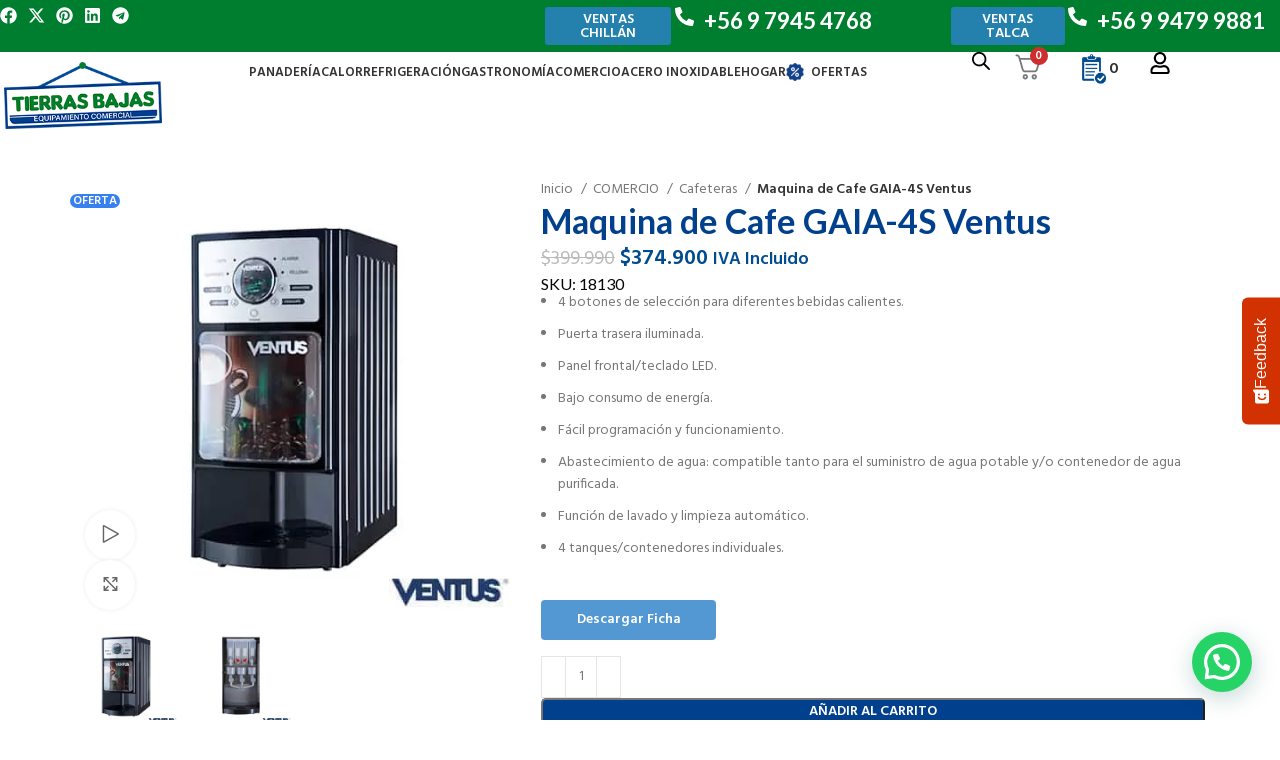

--- FILE ---
content_type: text/html; charset=UTF-8
request_url: https://tierrasbajas.cl/producto/maquina-expendedora-de-cafe-gaia-4s-ventus/
body_size: 119767
content:
<!DOCTYPE html>
<html lang="es" prefix="og: https://ogp.me/ns#">
<head>
	<meta charset="UTF-8">
	<link rel="profile" href="https://gmpg.org/xfn/11">
	<link rel="pingback" href="https://tierrasbajas.cl/xmlrpc.php">
			<style>

			.jet-offcanvas-trigger {
				display: inline-flex;
				justify-content: flex-start;
				align-items: center;
				gap: 10px;
			}

			.jet-offcanvas-icon {
				line-height: 1em;
			}

			.jet-offcanvas-trigger svg {
				width: 1em;
				height: 1em;
				display: block;
			}

			.jet-offcanvas-trigger path {
				fill: currentColor;
			}

			.jet-offcanvas-trigger-wrap {
				display: none;
			}

			body[data-elementor-device-mode="mobile"] .jet-offcanvas-trigger-wrap {
				display: block;
				padding: 0;
			}

			body[data-elementor-device-mode="mobile"] .jet-offcanvas {
				position: fixed;
				left: -100vw;
				top: 0;
				max-width: 90vw !important;
				width: 90vw !important;
				bottom: 0;
				display: block;
				z-index: 99999;
				background: #fff;
				overflow: auto;
				transition: left 200ms linear;
			}

			body[data-elementor-device-mode="mobile"] .jet-offcanvas.is-active {
				left: 0;
			}

			body[data-elementor-device-mode="mobile"] .jet-offcanvas-parent.is-active:before {
				opacity: 0;
				content: '';
				transition: left 200ms linear;
			}

			body[data-elementor-device-mode="mobile"] .jet-offcanvas-parent.is-active:before {
				content: '';
				position: fixed;
				left: 0;
				top: 0;
				right: 0;
				bottom: 0;
				z-index: 99998;
				background: rgba(0, 0, 0, .8);
				opacity: 1;
			}
			body[data-elementor-device-mode="mobile"].admin-bar .jet-offcanvas > .jet-offcanvas-trigger-wrap,
			body[data-elementor-device-mode="mobile"].admin-bar .elementor-element-populated > .jet-offcanvas-trigger-wrap {
				margin-top: 46px;
			}
		</style>
		<script type="text/template" id="tmpl-variation-template">
	<div class="woocommerce-variation-description">{{{ data.variation.variation_description }}}</div>
	<div class="woocommerce-variation-price">{{{ data.variation.price_html }}}</div>
	<div class="woocommerce-variation-availability">{{{ data.variation.availability_html }}}</div>
</script>
<script type="text/template" id="tmpl-unavailable-variation-template">
	<p role="alert">Lo siento, este producto no está disponible. Por favor, elige otra combinación.</p>
</script>

<!-- Google Tag Manager by PYS -->
    <script data-cfasync="false" data-pagespeed-no-defer>
	    window.dataLayerPYS = window.dataLayerPYS || [];
	</script>
<!-- End Google Tag Manager by PYS -->
<!-- Google Tag Manager by PYS -->
<script data-cfasync="false" data-pagespeed-no-defer>
	var pys_datalayer_name = "dataLayer";
	window.dataLayerPYS = window.dataLayerPYS || [];</script> 
<!-- End Google Tag Manager by PYS --><!-- Etiqueta de Google (gtag.js) modo de consentimiento dataLayer añadido por Site Kit -->
<script type="text/javascript" id="google_gtagjs-js-consent-mode-data-layer">
/* <![CDATA[ */
window.dataLayerPYS = window.dataLayerPYS || [];function gtag(){dataLayerPYS.push(arguments);}
gtag('consent', 'default', {"ad_personalization":"denied","ad_storage":"denied","ad_user_data":"denied","analytics_storage":"denied","functionality_storage":"denied","security_storage":"denied","personalization_storage":"denied","region":["AT","BE","BG","CH","CY","CZ","DE","DK","EE","ES","FI","FR","GB","GR","HR","HU","IE","IS","IT","LI","LT","LU","LV","MT","NL","NO","PL","PT","RO","SE","SI","SK"],"wait_for_update":500});
window._googlesitekitConsentCategoryMap = {"statistics":["analytics_storage"],"marketing":["ad_storage","ad_user_data","ad_personalization"],"functional":["functionality_storage","security_storage"],"preferences":["personalization_storage"]};
window._googlesitekitConsents = {"ad_personalization":"denied","ad_storage":"denied","ad_user_data":"denied","analytics_storage":"denied","functionality_storage":"denied","security_storage":"denied","personalization_storage":"denied","region":["AT","BE","BG","CH","CY","CZ","DE","DK","EE","ES","FI","FR","GB","GR","HR","HU","IE","IS","IT","LI","LT","LU","LV","MT","NL","NO","PL","PT","RO","SE","SI","SK"],"wait_for_update":500};
/* ]]> */
</script>
<!-- Fin de la etiqueta Google (gtag.js) modo de consentimiento dataLayer añadido por Site Kit -->

<!-- Optimización para motores de búsqueda de Rank Math -  https://rankmath.com/ -->
<title>Maquina de Cafe GAIA-4S Ventus - Tierras Bajas</title>
<meta name="description" content="MAQUINA DE CAFE AUTOMATICA VENTUS, GAIA-4S 4 SABORES SOLUBLES. SOMOS LIDERES EN DISTRIBUCION DE EQUIPAMIENTO GASTRONOMICO"/>
<meta name="robots" content="follow, index, max-snippet:-1, max-video-preview:-1, max-image-preview:large"/>
<link rel="canonical" href="https://tierrasbajas.cl/producto/maquina-expendedora-de-cafe-gaia-4s-ventus/" />
<meta property="og:locale" content="es_ES" />
<meta property="og:type" content="product" />
<meta property="og:title" content="Maquina de Cafe GAIA-4S Ventus - Tierras Bajas" />
<meta property="og:description" content="MAQUINA DE CAFE AUTOMATICA VENTUS, GAIA-4S 4 SABORES SOLUBLES. SOMOS LIDERES EN DISTRIBUCION DE EQUIPAMIENTO GASTRONOMICO" />
<meta property="og:url" content="https://tierrasbajas.cl/producto/maquina-expendedora-de-cafe-gaia-4s-ventus/" />
<meta property="og:site_name" content="Tierras Bajas" />
<meta property="og:updated_time" content="2025-12-10T15:45:25-03:00" />
<meta property="og:image" content="https://tierrasbajas.cl/wp-content/uploads/2024/06/Maquina-Expendedora-De-Cafe-GAIA-4S-Ventus-jpg.webp" />
<meta property="og:image:secure_url" content="https://tierrasbajas.cl/wp-content/uploads/2024/06/Maquina-Expendedora-De-Cafe-GAIA-4S-Ventus-jpg.webp" />
<meta property="og:image:width" content="500" />
<meta property="og:image:height" content="500" />
<meta property="og:image:alt" content="MAQUINA DE CAFE AUTOMATICA VENTUS GAIA-4S 4 SABORES SOLUBLES" />
<meta property="og:image:type" content="image/webp" />
<meta property="product:price:amount" content="374900" />
<meta property="product:price:currency" content="CLP" />
<meta property="product:availability" content="instock" />
<meta name="twitter:card" content="summary_large_image" />
<meta name="twitter:title" content="Maquina de Cafe GAIA-4S Ventus - Tierras Bajas" />
<meta name="twitter:description" content="MAQUINA DE CAFE AUTOMATICA VENTUS, GAIA-4S 4 SABORES SOLUBLES. SOMOS LIDERES EN DISTRIBUCION DE EQUIPAMIENTO GASTRONOMICO" />
<meta name="twitter:image" content="https://tierrasbajas.cl/wp-content/uploads/2024/06/Maquina-Expendedora-De-Cafe-GAIA-4S-Ventus-jpg.webp" />
<meta name="twitter:label1" content="Precio" />
<meta name="twitter:data1" content="&#036;374.900" />
<meta name="twitter:label2" content="Disponibilidad" />
<meta name="twitter:data2" content="Hay existencias" />
<script type="application/ld+json" class="rank-math-schema">{"@context":"https://schema.org","@graph":[{"@type":["DepartmentStore","Organization"],"@id":"https://tierrasbajas.cl/#organization","name":"Tierras Bajas","url":"https://tierrasbajas.cl","sameAs":["https://web.facebook.com/profile.php?id=61558054598414","https://www.tiktok.com/@tierrasbajaschile0?_t=ZM-8xEPU2keQMS&amp;_r=1","https://www.instagram.com/tierrasbajaschile?utm_source=qr&amp;igsh=MTRjYTl0emU3ZmJvcw%3d%3d","https://www.linkedin.com/in/tierras-bajas-chile-a15474368/?originalSubdomain=cl"],"logo":{"@type":"ImageObject","@id":"https://tierrasbajas.cl/#logo","url":"https://tierrasbajas.cl/wp-content/uploads/2025/05/equipos-gastronomicos-tierras-bajas-1logo.png","contentUrl":"https://tierrasbajas.cl/wp-content/uploads/2025/05/equipos-gastronomicos-tierras-bajas-1logo.png","caption":"Tierras Bajas","inLanguage":"es","width":"236","height":"100"},"openingHours":["Monday,Tuesday,Wednesday,Thursday,Friday,Saturday,Sunday 09:00-17:00"],"image":{"@id":"https://tierrasbajas.cl/#logo"}},{"@type":"WebSite","@id":"https://tierrasbajas.cl/#website","url":"https://tierrasbajas.cl","name":"Tierras Bajas","alternateName":"Tierras Bajas","publisher":{"@id":"https://tierrasbajas.cl/#organization"},"inLanguage":"es"},{"@type":"ImageObject","@id":"https://tierrasbajas.cl/wp-content/uploads/2024/06/Maquina-Expendedora-De-Cafe-GAIA-4S-Ventus-jpg.webp","url":"https://tierrasbajas.cl/wp-content/uploads/2024/06/Maquina-Expendedora-De-Cafe-GAIA-4S-Ventus-jpg.webp","width":"500","height":"500","inLanguage":"es"},{"@type":"BreadcrumbList","@id":"https://tierrasbajas.cl/producto/maquina-expendedora-de-cafe-gaia-4s-ventus/#breadcrumb","itemListElement":[{"@type":"ListItem","position":"1","item":{"@id":"https://tierrasbajas.cl","name":"Portada"}},{"@type":"ListItem","position":"2","item":{"@id":"https://tierrasbajas.cl/producto/maquina-expendedora-de-cafe-gaia-4s-ventus/","name":"MAQUINA DE CAFE AUTOMATICA VENTUS, GAIA-4S 4 SABORES SOLUBLES. SOMOS LIDERES EN DISTRIBUCION DE EQUIPAMIENTO GASTRONOMICO"}}]},{"@type":"ItemPage","@id":"https://tierrasbajas.cl/producto/maquina-expendedora-de-cafe-gaia-4s-ventus/#webpage","url":"https://tierrasbajas.cl/producto/maquina-expendedora-de-cafe-gaia-4s-ventus/","name":"Maquina de Cafe GAIA-4S Ventus - Tierras Bajas","datePublished":"2024-04-30T12:32:05-04:00","dateModified":"2025-12-10T15:45:25-03:00","isPartOf":{"@id":"https://tierrasbajas.cl/#website"},"primaryImageOfPage":{"@id":"https://tierrasbajas.cl/wp-content/uploads/2024/06/Maquina-Expendedora-De-Cafe-GAIA-4S-Ventus-jpg.webp"},"inLanguage":"es","breadcrumb":{"@id":"https://tierrasbajas.cl/producto/maquina-expendedora-de-cafe-gaia-4s-ventus/#breadcrumb"}},{"@type":"Product","name":"Maquina de Cafe GAIA-4S Ventus - Tierras Bajas","description":"MAQUINA DE CAFE AUTOMATICA VENTUS, GAIA-4S 4 SABORES SOLUBLES. SOMOS LIDERES EN DISTRIBUCION DE EQUIPAMIENTO GASTRONOMICO","sku":"18130","category":"COMERCIO &gt; Cafeteras","mainEntityOfPage":{"@id":"https://tierrasbajas.cl/producto/maquina-expendedora-de-cafe-gaia-4s-ventus/#webpage"},"weight":{"@type":"QuantitativeValue","unitCode":"KGM","value":"26"},"height":{"@type":"QuantitativeValue","unitCode":"CMT","value":"67"},"width":{"@type":"QuantitativeValue","unitCode":"CMT","value":"30"},"depth":{"@type":"QuantitativeValue","unitCode":"CMT","value":"47"},"image":[{"@type":"ImageObject","url":"https://tierrasbajas.cl/wp-content/uploads/2024/06/Maquina-Expendedora-De-Cafe-GAIA-4S-Ventus-jpg.webp","height":"500","width":"500"},{"@type":"ImageObject","url":"https://tierrasbajas.cl/wp-content/uploads/2024/06/Maquina-Expendedora-De-Cafe-GAIA-4S-Ventus-1-jpg.webp","height":"500","width":"500"}],"offers":{"@type":"Offer","price":"374900","priceCurrency":"CLP","priceValidUntil":"2027-12-31","availability":"https://schema.org/InStock","itemCondition":"NewCondition","url":"https://tierrasbajas.cl/producto/maquina-expendedora-de-cafe-gaia-4s-ventus/","seller":{"@type":"Organization","@id":"https://tierrasbajas.cl/","name":"Tierras Bajas","url":"https://tierrasbajas.cl","logo":"https://tierrasbajas.cl/wp-content/uploads/2025/05/equipos-gastronomicos-tierras-bajas-1logo.png"},"priceSpecification":{"price":"374900","priceCurrency":"CLP","valueAddedTaxIncluded":"true"}},"@id":"https://tierrasbajas.cl/producto/maquina-expendedora-de-cafe-gaia-4s-ventus/#richSnippet"}]}</script>
<!-- /Plugin Rank Math WordPress SEO -->

<link rel='dns-prefetch' href='//www.googletagmanager.com' />
<link rel='dns-prefetch' href='//fonts.googleapis.com' />
<link rel="alternate" type="application/rss+xml" title="Tierras Bajas &raquo; Feed" href="https://tierrasbajas.cl/feed/" />
<link rel="alternate" type="application/rss+xml" title="Tierras Bajas &raquo; Feed de los comentarios" href="https://tierrasbajas.cl/comments/feed/" />
<link rel="alternate" title="oEmbed (JSON)" type="application/json+oembed" href="https://tierrasbajas.cl/wp-json/oembed/1.0/embed?url=https%3A%2F%2Ftierrasbajas.cl%2Fproducto%2Fmaquina-expendedora-de-cafe-gaia-4s-ventus%2F" />
<link rel="alternate" title="oEmbed (XML)" type="text/xml+oembed" href="https://tierrasbajas.cl/wp-json/oembed/1.0/embed?url=https%3A%2F%2Ftierrasbajas.cl%2Fproducto%2Fmaquina-expendedora-de-cafe-gaia-4s-ventus%2F&#038;format=xml" />
<style id='wp-img-auto-sizes-contain-inline-css' type='text/css'>
img:is([sizes=auto i],[sizes^="auto," i]){contain-intrinsic-size:3000px 1500px}
/*# sourceURL=wp-img-auto-sizes-contain-inline-css */
</style>

<link rel='stylesheet' id='swiper-css' href='https://tierrasbajas.cl/wp-content/plugins/elementor/assets/lib/swiper/v8/css/swiper.min.css?ver=8.4.5' type='text/css' media='all' />
<link rel='stylesheet' id='e-swiper-css' href='https://tierrasbajas.cl/wp-content/plugins/elementor/assets/css/conditionals/e-swiper.min.css?ver=3.34.0' type='text/css' media='all' />
<link rel='stylesheet' id='dashicons-css' href='https://tierrasbajas.cl/wp-includes/css/dashicons.min.css?ver=6.9' type='text/css' media='all' />
<style id='dashicons-inline-css' type='text/css'>
[data-font="Dashicons"]:before {font-family: 'Dashicons' !important;content: attr(data-icon) !important;speak: none !important;font-weight: normal !important;font-variant: normal !important;text-transform: none !important;line-height: 1 !important;font-style: normal !important;-webkit-font-smoothing: antialiased !important;-moz-osx-font-smoothing: grayscale !important;}
/*# sourceURL=dashicons-inline-css */
</style>
<link rel='stylesheet' id='menu-icons-extra-css' href='https://tierrasbajas.cl/wp-content/plugins/menu-icons/css/extra.min.css?ver=0.13.20' type='text/css' media='all' />
<link rel='stylesheet' id='wp-block-library-css' href='https://tierrasbajas.cl/wp-includes/css/dist/block-library/style.min.css?ver=6.9' type='text/css' media='all' />
<style id='classic-theme-styles-inline-css' type='text/css'>
/*! This file is auto-generated */
.wp-block-button__link{color:#fff;background-color:#32373c;border-radius:9999px;box-shadow:none;text-decoration:none;padding:calc(.667em + 2px) calc(1.333em + 2px);font-size:1.125em}.wp-block-file__button{background:#32373c;color:#fff;text-decoration:none}
/*# sourceURL=/wp-includes/css/classic-themes.min.css */
</style>
<style id='joinchat-button-style-inline-css' type='text/css'>
.wp-block-joinchat-button{border:none!important;text-align:center}.wp-block-joinchat-button figure{display:table;margin:0 auto;padding:0}.wp-block-joinchat-button figcaption{font:normal normal 400 .6em/2em var(--wp--preset--font-family--system-font,sans-serif);margin:0;padding:0}.wp-block-joinchat-button .joinchat-button__qr{background-color:#fff;border:6px solid #25d366;border-radius:30px;box-sizing:content-box;display:block;height:200px;margin:auto;overflow:hidden;padding:10px;width:200px}.wp-block-joinchat-button .joinchat-button__qr canvas,.wp-block-joinchat-button .joinchat-button__qr img{display:block;margin:auto}.wp-block-joinchat-button .joinchat-button__link{align-items:center;background-color:#25d366;border:6px solid #25d366;border-radius:30px;display:inline-flex;flex-flow:row nowrap;justify-content:center;line-height:1.25em;margin:0 auto;text-decoration:none}.wp-block-joinchat-button .joinchat-button__link:before{background:transparent var(--joinchat-ico) no-repeat center;background-size:100%;content:"";display:block;height:1.5em;margin:-.75em .75em -.75em 0;width:1.5em}.wp-block-joinchat-button figure+.joinchat-button__link{margin-top:10px}@media (orientation:landscape)and (min-height:481px),(orientation:portrait)and (min-width:481px){.wp-block-joinchat-button.joinchat-button--qr-only figure+.joinchat-button__link{display:none}}@media (max-width:480px),(orientation:landscape)and (max-height:480px){.wp-block-joinchat-button figure{display:none}}

/*# sourceURL=https://tierrasbajas.cl/wp-content/plugins/creame-whatsapp-me/gutenberg/build/style-index.css */
</style>
<link rel='stylesheet' id='jet-engine-frontend-css' href='https://tierrasbajas.cl/wp-content/plugins/jet-engine/assets/css/frontend.css?ver=3.8.2' type='text/css' media='all' />
<style id='global-styles-inline-css' type='text/css'>
:root{--wp--preset--aspect-ratio--square: 1;--wp--preset--aspect-ratio--4-3: 4/3;--wp--preset--aspect-ratio--3-4: 3/4;--wp--preset--aspect-ratio--3-2: 3/2;--wp--preset--aspect-ratio--2-3: 2/3;--wp--preset--aspect-ratio--16-9: 16/9;--wp--preset--aspect-ratio--9-16: 9/16;--wp--preset--color--black: #000000;--wp--preset--color--cyan-bluish-gray: #abb8c3;--wp--preset--color--white: #ffffff;--wp--preset--color--pale-pink: #f78da7;--wp--preset--color--vivid-red: #cf2e2e;--wp--preset--color--luminous-vivid-orange: #ff6900;--wp--preset--color--luminous-vivid-amber: #fcb900;--wp--preset--color--light-green-cyan: #7bdcb5;--wp--preset--color--vivid-green-cyan: #00d084;--wp--preset--color--pale-cyan-blue: #8ed1fc;--wp--preset--color--vivid-cyan-blue: #0693e3;--wp--preset--color--vivid-purple: #9b51e0;--wp--preset--gradient--vivid-cyan-blue-to-vivid-purple: linear-gradient(135deg,rgb(6,147,227) 0%,rgb(155,81,224) 100%);--wp--preset--gradient--light-green-cyan-to-vivid-green-cyan: linear-gradient(135deg,rgb(122,220,180) 0%,rgb(0,208,130) 100%);--wp--preset--gradient--luminous-vivid-amber-to-luminous-vivid-orange: linear-gradient(135deg,rgb(252,185,0) 0%,rgb(255,105,0) 100%);--wp--preset--gradient--luminous-vivid-orange-to-vivid-red: linear-gradient(135deg,rgb(255,105,0) 0%,rgb(207,46,46) 100%);--wp--preset--gradient--very-light-gray-to-cyan-bluish-gray: linear-gradient(135deg,rgb(238,238,238) 0%,rgb(169,184,195) 100%);--wp--preset--gradient--cool-to-warm-spectrum: linear-gradient(135deg,rgb(74,234,220) 0%,rgb(151,120,209) 20%,rgb(207,42,186) 40%,rgb(238,44,130) 60%,rgb(251,105,98) 80%,rgb(254,248,76) 100%);--wp--preset--gradient--blush-light-purple: linear-gradient(135deg,rgb(255,206,236) 0%,rgb(152,150,240) 100%);--wp--preset--gradient--blush-bordeaux: linear-gradient(135deg,rgb(254,205,165) 0%,rgb(254,45,45) 50%,rgb(107,0,62) 100%);--wp--preset--gradient--luminous-dusk: linear-gradient(135deg,rgb(255,203,112) 0%,rgb(199,81,192) 50%,rgb(65,88,208) 100%);--wp--preset--gradient--pale-ocean: linear-gradient(135deg,rgb(255,245,203) 0%,rgb(182,227,212) 50%,rgb(51,167,181) 100%);--wp--preset--gradient--electric-grass: linear-gradient(135deg,rgb(202,248,128) 0%,rgb(113,206,126) 100%);--wp--preset--gradient--midnight: linear-gradient(135deg,rgb(2,3,129) 0%,rgb(40,116,252) 100%);--wp--preset--font-size--small: 13px;--wp--preset--font-size--medium: 20px;--wp--preset--font-size--large: 36px;--wp--preset--font-size--x-large: 42px;--wp--preset--spacing--20: 0.44rem;--wp--preset--spacing--30: 0.67rem;--wp--preset--spacing--40: 1rem;--wp--preset--spacing--50: 1.5rem;--wp--preset--spacing--60: 2.25rem;--wp--preset--spacing--70: 3.38rem;--wp--preset--spacing--80: 5.06rem;--wp--preset--shadow--natural: 6px 6px 9px rgba(0, 0, 0, 0.2);--wp--preset--shadow--deep: 12px 12px 50px rgba(0, 0, 0, 0.4);--wp--preset--shadow--sharp: 6px 6px 0px rgba(0, 0, 0, 0.2);--wp--preset--shadow--outlined: 6px 6px 0px -3px rgb(255, 255, 255), 6px 6px rgb(0, 0, 0);--wp--preset--shadow--crisp: 6px 6px 0px rgb(0, 0, 0);}:where(.is-layout-flex){gap: 0.5em;}:where(.is-layout-grid){gap: 0.5em;}body .is-layout-flex{display: flex;}.is-layout-flex{flex-wrap: wrap;align-items: center;}.is-layout-flex > :is(*, div){margin: 0;}body .is-layout-grid{display: grid;}.is-layout-grid > :is(*, div){margin: 0;}:where(.wp-block-columns.is-layout-flex){gap: 2em;}:where(.wp-block-columns.is-layout-grid){gap: 2em;}:where(.wp-block-post-template.is-layout-flex){gap: 1.25em;}:where(.wp-block-post-template.is-layout-grid){gap: 1.25em;}.has-black-color{color: var(--wp--preset--color--black) !important;}.has-cyan-bluish-gray-color{color: var(--wp--preset--color--cyan-bluish-gray) !important;}.has-white-color{color: var(--wp--preset--color--white) !important;}.has-pale-pink-color{color: var(--wp--preset--color--pale-pink) !important;}.has-vivid-red-color{color: var(--wp--preset--color--vivid-red) !important;}.has-luminous-vivid-orange-color{color: var(--wp--preset--color--luminous-vivid-orange) !important;}.has-luminous-vivid-amber-color{color: var(--wp--preset--color--luminous-vivid-amber) !important;}.has-light-green-cyan-color{color: var(--wp--preset--color--light-green-cyan) !important;}.has-vivid-green-cyan-color{color: var(--wp--preset--color--vivid-green-cyan) !important;}.has-pale-cyan-blue-color{color: var(--wp--preset--color--pale-cyan-blue) !important;}.has-vivid-cyan-blue-color{color: var(--wp--preset--color--vivid-cyan-blue) !important;}.has-vivid-purple-color{color: var(--wp--preset--color--vivid-purple) !important;}.has-black-background-color{background-color: var(--wp--preset--color--black) !important;}.has-cyan-bluish-gray-background-color{background-color: var(--wp--preset--color--cyan-bluish-gray) !important;}.has-white-background-color{background-color: var(--wp--preset--color--white) !important;}.has-pale-pink-background-color{background-color: var(--wp--preset--color--pale-pink) !important;}.has-vivid-red-background-color{background-color: var(--wp--preset--color--vivid-red) !important;}.has-luminous-vivid-orange-background-color{background-color: var(--wp--preset--color--luminous-vivid-orange) !important;}.has-luminous-vivid-amber-background-color{background-color: var(--wp--preset--color--luminous-vivid-amber) !important;}.has-light-green-cyan-background-color{background-color: var(--wp--preset--color--light-green-cyan) !important;}.has-vivid-green-cyan-background-color{background-color: var(--wp--preset--color--vivid-green-cyan) !important;}.has-pale-cyan-blue-background-color{background-color: var(--wp--preset--color--pale-cyan-blue) !important;}.has-vivid-cyan-blue-background-color{background-color: var(--wp--preset--color--vivid-cyan-blue) !important;}.has-vivid-purple-background-color{background-color: var(--wp--preset--color--vivid-purple) !important;}.has-black-border-color{border-color: var(--wp--preset--color--black) !important;}.has-cyan-bluish-gray-border-color{border-color: var(--wp--preset--color--cyan-bluish-gray) !important;}.has-white-border-color{border-color: var(--wp--preset--color--white) !important;}.has-pale-pink-border-color{border-color: var(--wp--preset--color--pale-pink) !important;}.has-vivid-red-border-color{border-color: var(--wp--preset--color--vivid-red) !important;}.has-luminous-vivid-orange-border-color{border-color: var(--wp--preset--color--luminous-vivid-orange) !important;}.has-luminous-vivid-amber-border-color{border-color: var(--wp--preset--color--luminous-vivid-amber) !important;}.has-light-green-cyan-border-color{border-color: var(--wp--preset--color--light-green-cyan) !important;}.has-vivid-green-cyan-border-color{border-color: var(--wp--preset--color--vivid-green-cyan) !important;}.has-pale-cyan-blue-border-color{border-color: var(--wp--preset--color--pale-cyan-blue) !important;}.has-vivid-cyan-blue-border-color{border-color: var(--wp--preset--color--vivid-cyan-blue) !important;}.has-vivid-purple-border-color{border-color: var(--wp--preset--color--vivid-purple) !important;}.has-vivid-cyan-blue-to-vivid-purple-gradient-background{background: var(--wp--preset--gradient--vivid-cyan-blue-to-vivid-purple) !important;}.has-light-green-cyan-to-vivid-green-cyan-gradient-background{background: var(--wp--preset--gradient--light-green-cyan-to-vivid-green-cyan) !important;}.has-luminous-vivid-amber-to-luminous-vivid-orange-gradient-background{background: var(--wp--preset--gradient--luminous-vivid-amber-to-luminous-vivid-orange) !important;}.has-luminous-vivid-orange-to-vivid-red-gradient-background{background: var(--wp--preset--gradient--luminous-vivid-orange-to-vivid-red) !important;}.has-very-light-gray-to-cyan-bluish-gray-gradient-background{background: var(--wp--preset--gradient--very-light-gray-to-cyan-bluish-gray) !important;}.has-cool-to-warm-spectrum-gradient-background{background: var(--wp--preset--gradient--cool-to-warm-spectrum) !important;}.has-blush-light-purple-gradient-background{background: var(--wp--preset--gradient--blush-light-purple) !important;}.has-blush-bordeaux-gradient-background{background: var(--wp--preset--gradient--blush-bordeaux) !important;}.has-luminous-dusk-gradient-background{background: var(--wp--preset--gradient--luminous-dusk) !important;}.has-pale-ocean-gradient-background{background: var(--wp--preset--gradient--pale-ocean) !important;}.has-electric-grass-gradient-background{background: var(--wp--preset--gradient--electric-grass) !important;}.has-midnight-gradient-background{background: var(--wp--preset--gradient--midnight) !important;}.has-small-font-size{font-size: var(--wp--preset--font-size--small) !important;}.has-medium-font-size{font-size: var(--wp--preset--font-size--medium) !important;}.has-large-font-size{font-size: var(--wp--preset--font-size--large) !important;}.has-x-large-font-size{font-size: var(--wp--preset--font-size--x-large) !important;}
:where(.wp-block-post-template.is-layout-flex){gap: 1.25em;}:where(.wp-block-post-template.is-layout-grid){gap: 1.25em;}
:where(.wp-block-term-template.is-layout-flex){gap: 1.25em;}:where(.wp-block-term-template.is-layout-grid){gap: 1.25em;}
:where(.wp-block-columns.is-layout-flex){gap: 2em;}:where(.wp-block-columns.is-layout-grid){gap: 2em;}
:root :where(.wp-block-pullquote){font-size: 1.5em;line-height: 1.6;}
/*# sourceURL=global-styles-inline-css */
</style>
<link rel='stylesheet' id='admin-bar-css' href='https://tierrasbajas.cl/wp-includes/css/admin-bar.min.css?ver=6.9' type='text/css' media='all' />
<style id='admin-bar-inline-css' type='text/css'>

    /* Hide CanvasJS credits for P404 charts specifically */
    #p404RedirectChart .canvasjs-chart-credit {
        display: none !important;
    }
    
    #p404RedirectChart canvas {
        border-radius: 6px;
    }

    .p404-redirect-adminbar-weekly-title {
        font-weight: bold;
        font-size: 14px;
        color: #fff;
        margin-bottom: 6px;
    }

    #wpadminbar #wp-admin-bar-p404_free_top_button .ab-icon:before {
        content: "\f103";
        color: #dc3545;
        top: 3px;
    }
    
    #wp-admin-bar-p404_free_top_button .ab-item {
        min-width: 80px !important;
        padding: 0px !important;
    }
    
    /* Ensure proper positioning and z-index for P404 dropdown */
    .p404-redirect-adminbar-dropdown-wrap { 
        min-width: 0; 
        padding: 0;
        position: static !important;
    }
    
    #wpadminbar #wp-admin-bar-p404_free_top_button_dropdown {
        position: static !important;
    }
    
    #wpadminbar #wp-admin-bar-p404_free_top_button_dropdown .ab-item {
        padding: 0 !important;
        margin: 0 !important;
    }
    
    .p404-redirect-dropdown-container {
        min-width: 340px;
        padding: 18px 18px 12px 18px;
        background: #23282d !important;
        color: #fff;
        border-radius: 12px;
        box-shadow: 0 8px 32px rgba(0,0,0,0.25);
        margin-top: 10px;
        position: relative !important;
        z-index: 999999 !important;
        display: block !important;
        border: 1px solid #444;
    }
    
    /* Ensure P404 dropdown appears on hover */
    #wpadminbar #wp-admin-bar-p404_free_top_button .p404-redirect-dropdown-container { 
        display: none !important;
    }
    
    #wpadminbar #wp-admin-bar-p404_free_top_button:hover .p404-redirect-dropdown-container { 
        display: block !important;
    }
    
    #wpadminbar #wp-admin-bar-p404_free_top_button:hover #wp-admin-bar-p404_free_top_button_dropdown .p404-redirect-dropdown-container {
        display: block !important;
    }
    
    .p404-redirect-card {
        background: #2c3338;
        border-radius: 8px;
        padding: 18px 18px 12px 18px;
        box-shadow: 0 2px 8px rgba(0,0,0,0.07);
        display: flex;
        flex-direction: column;
        align-items: flex-start;
        border: 1px solid #444;
    }
    
    .p404-redirect-btn {
        display: inline-block;
        background: #dc3545;
        color: #fff !important;
        font-weight: bold;
        padding: 5px 22px;
        border-radius: 8px;
        text-decoration: none;
        font-size: 17px;
        transition: background 0.2s, box-shadow 0.2s;
        margin-top: 8px;
        box-shadow: 0 2px 8px rgba(220,53,69,0.15);
        text-align: center;
        line-height: 1.6;
    }
    
    .p404-redirect-btn:hover {
        background: #c82333;
        color: #fff !important;
        box-shadow: 0 4px 16px rgba(220,53,69,0.25);
    }
    
    /* Prevent conflicts with other admin bar dropdowns */
    #wpadminbar .ab-top-menu > li:hover > .ab-item,
    #wpadminbar .ab-top-menu > li.hover > .ab-item {
        z-index: auto;
    }
    
    #wpadminbar #wp-admin-bar-p404_free_top_button:hover > .ab-item {
        z-index: 999998 !important;
    }
    
/*# sourceURL=admin-bar-inline-css */
</style>
<style id='woocommerce-inline-inline-css' type='text/css'>
.woocommerce form .form-row .required { visibility: visible; }
/*# sourceURL=woocommerce-inline-inline-css */
</style>
<link rel='stylesheet' id='wcct_public_css-css' href='https://tierrasbajas.cl/wp-content/plugins/finale-woocommerce-sales-countdown-timer-discount/assets/css/wcct_combined.min.css?ver=2.20.0' type='text/css' media='all' />
<link rel='stylesheet' id='cdw-frontend-css-css' href='https://tierrasbajas.cl/wp-content/plugins/category-description-for-woocommerce/assets/css/frontend.css?ver=1.0.0' type='text/css' media='all' />
<link rel='stylesheet' id='dgwt-wcas-style-css' href='https://tierrasbajas.cl/wp-content/plugins/ajax-search-for-woocommerce-premium/assets/css/style.min.css?ver=1.29.0' type='text/css' media='all' />
<link rel='stylesheet' id='jet-menu-public-styles-css' href='https://tierrasbajas.cl/wp-content/plugins/jet-menu/assets/public/css/public.css?ver=2.4.18' type='text/css' media='all' />
<link rel='stylesheet' id='jet-woo-builder-css' href='https://tierrasbajas.cl/wp-content/plugins/jet-woo-builder/assets/css/frontend.css?ver=2.2.3' type='text/css' media='all' />
<style id='jet-woo-builder-inline-css' type='text/css'>
@font-face {
				font-family: "WooCommerce";
				font-weight: normal;
				font-style: normal;
				src: url("https://tierrasbajas.cl/wp-content/plugins/woocommerce/assets/fonts/WooCommerce.eot");
				src: url("https://tierrasbajas.cl/wp-content/plugins/woocommerce/assets/fonts/WooCommerce.eot?#iefix") format("embedded-opentype"),
					 url("https://tierrasbajas.cl/wp-content/plugins/woocommerce/assets/fonts/WooCommerce.woff") format("woff"),
					 url("https://tierrasbajas.cl/wp-content/plugins/woocommerce/assets/fonts/WooCommerce.ttf") format("truetype"),
					 url("https://tierrasbajas.cl/wp-content/plugins/woocommerce/assets/fonts/WooCommerce.svg#WooCommerce") format("svg");
			}
/*# sourceURL=jet-woo-builder-inline-css */
</style>
<link rel='stylesheet' id='jet-woo-builder-frontend-font-css' href='https://tierrasbajas.cl/wp-content/plugins/jet-woo-builder/assets/css/lib/jetwoobuilder-frontend-font/css/jetwoobuilder-frontend-font.css?ver=2.2.3' type='text/css' media='all' />
<link rel='stylesheet' id='elementor-frontend-css' href='https://tierrasbajas.cl/wp-content/uploads/elementor/css/custom-frontend.min.css?ver=1767995166' type='text/css' media='all' />
<link rel='stylesheet' id='widget-social-icons-css' href='https://tierrasbajas.cl/wp-content/plugins/elementor/assets/css/widget-social-icons.min.css?ver=3.34.0' type='text/css' media='all' />
<link rel='stylesheet' id='e-apple-webkit-css' href='https://tierrasbajas.cl/wp-content/uploads/elementor/css/custom-apple-webkit.min.css?ver=1767995166' type='text/css' media='all' />
<link rel='stylesheet' id='widget-spacer-css' href='https://tierrasbajas.cl/wp-content/plugins/elementor/assets/css/widget-spacer.min.css?ver=3.34.0' type='text/css' media='all' />
<link rel='stylesheet' id='e-sticky-css' href='https://tierrasbajas.cl/wp-content/plugins/elementor-pro/assets/css/modules/sticky.min.css?ver=3.34.0' type='text/css' media='all' />
<link rel='stylesheet' id='widget-image-css' href='https://tierrasbajas.cl/wp-content/plugins/elementor/assets/css/widget-image.min.css?ver=3.34.0' type='text/css' media='all' />
<link rel='stylesheet' id='widget-woocommerce-menu-cart-css' href='https://tierrasbajas.cl/wp-content/uploads/elementor/css/custom-pro-widget-woocommerce-menu-cart.min.css?ver=1767995167' type='text/css' media='all' />
<link rel='stylesheet' id='widget-woocommerce-product-images-css' href='https://tierrasbajas.cl/wp-content/plugins/elementor-pro/assets/css/widget-woocommerce-product-images.min.css?ver=3.34.0' type='text/css' media='all' />
<link rel='stylesheet' id='widget-heading-css' href='https://tierrasbajas.cl/wp-content/plugins/elementor/assets/css/widget-heading.min.css?ver=3.34.0' type='text/css' media='all' />
<link rel='stylesheet' id='widget-woocommerce-product-price-css' href='https://tierrasbajas.cl/wp-content/plugins/elementor-pro/assets/css/widget-woocommerce-product-price.min.css?ver=3.34.0' type='text/css' media='all' />
<link rel='stylesheet' id='widget-woocommerce-product-add-to-cart-css' href='https://tierrasbajas.cl/wp-content/uploads/elementor/css/custom-pro-widget-woocommerce-product-add-to-cart.min.css?ver=1767995167' type='text/css' media='all' />
<link rel='stylesheet' id='jet-blocks-css' href='https://tierrasbajas.cl/wp-content/uploads/elementor/css/custom-jet-blocks.css?ver=1.3.22' type='text/css' media='all' />
<link rel='stylesheet' id='elementor-post-7-css' href='https://tierrasbajas.cl/wp-content/uploads/elementor/css/post-7.css?ver=1767995166' type='text/css' media='all' />
<link rel='stylesheet' id='elementor-post-30501-css' href='https://tierrasbajas.cl/wp-content/uploads/elementor/css/post-30501.css?ver=1767995166' type='text/css' media='all' />
<link rel='stylesheet' id='elementor-post-31963-css' href='https://tierrasbajas.cl/wp-content/uploads/elementor/css/post-31963.css?ver=1767995166' type='text/css' media='all' />
<link rel='stylesheet' id='elementor-post-30563-css' href='https://tierrasbajas.cl/wp-content/uploads/elementor/css/post-30563.css?ver=1767995166' type='text/css' media='all' />
<link rel='stylesheet' id='yith_ywraq_frontend-css' href='https://tierrasbajas.cl/wp-content/plugins/yith-woocommerce-request-a-quote-premium/assets/css/ywraq-frontend.css?ver=4.25.0' type='text/css' media='all' />
<style id='yith_ywraq_frontend-inline-css' type='text/css'>
:root {
		--ywraq_layout_button_bg_color: rgb(37,176,46);
		--ywraq_layout_button_bg_color_hover: rgb(23,149,31);
		--ywraq_layout_button_border_color: #0066b4;
		--ywraq_layout_button_border_color_hover: #044a80;
		--ywraq_layout_button_color: #ffffff;
		--ywraq_layout_button_color_hover: #ffffff;
		
		--ywraq_checkout_button_bg_color: rgb(37,176,46);
		--ywraq_checkout_button_bg_color_hover: rgb(23,149,31);
		--ywraq_checkout_button_border_color: #0066b4;
		--ywraq_checkout_button_border_color_hover: #044a80;
		--ywraq_checkout_button_color: #ffffff;
		--ywraq_checkout_button_color_hover: #ffffff;
		
		--ywraq_accept_button_bg_color: rgb(37,176,46);
		--ywraq_accept_button_bg_color_hover: rgb(23,149,31);
		--ywraq_accept_button_border_color: #0066b4;
		--ywraq_accept_button_border_color_hover: #044a80;
		--ywraq_accept_button_color: #ffffff;
		--ywraq_accept_button_color_hover: #ffffff;
		
		--ywraq_reject_button_bg_color: transparent;
		--ywraq_reject_button_bg_color_hover: #CC2B2B;
		--ywraq_reject_button_border_color: #CC2B2B;
		--ywraq_reject_button_border_color_hover: #CC2B2B;
		--ywraq_reject_button_color: #CC2B2B;
		--ywraq_reject_button_color_hover: #ffffff;
		}		
.woocommerce.single-product button.single_add_to_cart_button.button {margin-right: 5px;}
	.woocommerce.single-product .product .yith-ywraq-add-to-quote {display: inline-block; vertical-align: middle;margin-top: 5px;}
	
/*# sourceURL=yith_ywraq_frontend-inline-css */
</style>
<link rel='stylesheet' id='fkcart-style-css' href='https://tierrasbajas.cl/wp-content/plugins/cart-for-woocommerce/assets/css/style.min.css?ver=1.9.1' type='text/css' media='all' />
<style id='fkcart-style-inline-css' type='text/css'>

		:root {
			--fkcart-primary-bg-color: #0170b9;
			--fkcart-primary-font-color: #ffffff;
			--fkcart-primary-text-color: #24272d;
			--fkcart-secondary-text-color: #24272dbe;
			--fkcart-strike-through-price-text-color: #E15334;
			--fkcart-saving-text-price-color: #5BA238;
			--fkcart-coupon-text-price-color: #5BA238;
			--fkcart-accent-color: #0170b9;
			--fkcart-border-color: #eaeaec;
			--fkcart-error-color: #B00C0C;
			--fkcart-error-bg-color: #FFF0F0;
			--fkcart-reward-color: #f1b51e;
			
			--fkcart-progress-bar-icon-color: #353030;
			--fkcart-progress-bar-active-icon-color: #ffffff;
			--fkcart-progress-bar-bg-color-active-icon: #2DA815;
			--fkcart-progress-bar-active-color: #2DA815;
			
			--fkcart-bg-color: #ffffff;
			--fkcart-slider-desktop-width: 420px;
			--fkcart-slider-mobile-width: 100%;
			--fkcart-animation-duration: 0.4s;
			--fkcart-panel-color:#E6F1F7;
			--fkcart-color-black: #000000;
			--fkcart-success-color: #5BA238;
			--fkcart-success-bg-color: #EFF6EB;
			--fkcart-toggle-bg-color: #ffffff;
			--fkcart-toggle-icon-color: #353030;
			--fkcart-toggle-count-bg-color: #cf2e2e;
			--fkcart-toggle-count-font-color: #ffffff;
			--fkcart-progressbar-active-color: #0170b9;
			
			--fkcart-toggle-border-radius: 50%;
			--fkcart-toggle-size: 36;
			--fkcart-border-radius: 3px; 
			--fkcart-menu-icon-size: 30px;
			--fkcart-menu-text-size: 16px;
		}
/*# sourceURL=fkcart-style-inline-css */
</style>
<link rel='stylesheet' id='select2-css' href='https://tierrasbajas.cl/wp-content/plugins/woocommerce/assets/css/select2.css?ver=10.4.3' type='text/css' media='all' />
<link rel='stylesheet' id='ywraq-default-form-css' href='https://tierrasbajas.cl/wp-content/plugins/yith-woocommerce-request-a-quote-premium/assets/css/ywraq-default-form.css?ver=4.25.0' type='text/css' media='all' />
<link rel='stylesheet' id='yith-wacp-frontend-css' href='https://tierrasbajas.cl/wp-content/plugins/yith-woocommerce-added-to-cart-popup-premium/assets/css/wacp-frontend.min.css?ver=2.16.0' type='text/css' media='all' />
<style id='yith-wacp-frontend-inline-css' type='text/css'>

			:root {
				--yith-wacp-box-width-size: 700px;
				--yith-wacp-box-height-size: 700px;
				--yith-wacp-popup-border-radius: 0px 0px 0px 0px;
				--yith-wacp-close-color-normal: #c0c0c0;
				--yith-wacp-close-color-hover: #c0c0c0;
				--yith-wacp-overlay-color: rgba(0,0,0,0.19);
				--yith-wacp-popup-background: #ffffff;
				--yith-wacp-popup-message-alignment: center;
				--yith-wacp-notice-border-radius: 0px 0px 0px 0px;
				--yith-wacp-notice-colors-text: #000000;
				--yith-wacp-notice-colors-background: #EFF7D4;
				--yith-wacp-notice-icon-color: #ADBC15;
				--yith-wacp-product-name-color-normal: #000000;
				--yith-wacp-product-name-color-hover: #008371;
				--yith-wacp-table-border-color: #e5e5e5;
				--yith-wacp-product-price-color: #000000;
				--yith-wacp-shipping-taxes-label-color-label: #000000;
				--yith-wacp-shipping-taxes-label-color-amount: #000000;
				--yith-wacp-cart-total-label-color-label: #000000;
				--yith-wacp-cart-total-label-color-amount: #000000;
				--yith-wacp-button-background-go-cart: #008671;
				--yith-wacp-button-text-color-go-cart: #FFFFFF;
				--yith-wacp-button-border-color-go-cart: #008671;
				--yith-wacp-button-hover-background-go-cart: rgba(0,0,0,0);
				--yith-wacp-button-hover-text-color-go-cart: #008671;
				--yith-wacp-button-hover-border-color-go-cart: #008671;
				--yith-wacp-button-background-go-checkout: #008671;
				--yith-wacp-button-text-color-go-checkout: #FFFFFF;
				--yith-wacp-button-border-color-go-checkout: #008671;
				--yith-wacp-button-hover-background-go-checkout: rgba(0,0,0,0);
				--yith-wacp-button-hover-text-color-go-checkout: #008671;
				--yith-wacp-button-hover-border-color-go-checkout: #008671;
				--yith-wacp-button-background-continue-shopping: #008671;
				--yith-wacp-button-text-color-continue-shopping: #FFFFFF;
				--yith-wacp-button-border-color-continue-shopping: #008671;
				--yith-wacp-button-hover-background-continue-shopping: rgba(0,0,0,0);
				--yith-wacp-button-hover-text-color-continue-shopping: #008671;
				--yith-wacp-button-hover-border-color-continue-shopping: #008671;
				--yith-wacp-actions-buttons-radius: 10px 10px 10px 10px;
				--yith-wacp-color-title-related: #000000;
				--yith-wacp-mini-cart-bg: #ffffff;
				--yith-wacp-mini-cart-shadow: #cccccc;
				--yith-wacp-mini-cart-counter: #008671;
				--yith-wacp-mini-cart-icon-color: #000000;
				--yith-wacp-mini-cart-borders: 5px 5px 5px 5px;
				}
				
			#yith-wacp-popup .yith-wacp-content .yith-wacp-message.custom-icon:before {
				background-image: url(https://tierrasbajas.cl/wp-content/plugins/yith-woocommerce-added-to-cart-popup-premium/assets/images/check.svg);
				}
				
				
/*# sourceURL=yith-wacp-frontend-inline-css */
</style>
<link rel='stylesheet' id='wacp-scroller-plugin-css-css' href='https://tierrasbajas.cl/wp-content/plugins/yith-woocommerce-added-to-cart-popup-premium/assets/css/perfect-scrollbar/perfect-scrollbar.min.css?ver=2.16.0' type='text/css' media='all' />
<link rel='stylesheet' id='bootstrap-css' href='https://tierrasbajas.cl/wp-content/themes/woodmart/css/bootstrap-light.min.css?ver=7.5.1' type='text/css' media='all' />
<link rel='stylesheet' id='woodmart-style-css' href='https://tierrasbajas.cl/wp-content/themes/woodmart/css/parts/base.min.css?ver=7.5.1' type='text/css' media='all' />
<link rel='stylesheet' id='wd-widget-wd-recent-posts-css' href='https://tierrasbajas.cl/wp-content/themes/woodmart/css/parts/widget-wd-recent-posts.min.css?ver=7.5.1' type='text/css' media='all' />
<link rel='stylesheet' id='wd-widget-wd-layered-nav-css' href='https://tierrasbajas.cl/wp-content/themes/woodmart/css/parts/woo-widget-wd-layered-nav.min.css?ver=7.5.1' type='text/css' media='all' />
<link rel='stylesheet' id='wd-woo-mod-swatches-base-css' href='https://tierrasbajas.cl/wp-content/themes/woodmart/css/parts/woo-mod-swatches-base.min.css?ver=7.5.1' type='text/css' media='all' />
<link rel='stylesheet' id='wd-woo-mod-swatches-filter-css' href='https://tierrasbajas.cl/wp-content/themes/woodmart/css/parts/woo-mod-swatches-filter.min.css?ver=7.5.1' type='text/css' media='all' />
<link rel='stylesheet' id='wd-widget-product-cat-css' href='https://tierrasbajas.cl/wp-content/themes/woodmart/css/parts/woo-widget-product-cat.min.css?ver=7.5.1' type='text/css' media='all' />
<link rel='stylesheet' id='wd-wp-gutenberg-css' href='https://tierrasbajas.cl/wp-content/themes/woodmart/css/parts/wp-gutenberg.min.css?ver=7.5.1' type='text/css' media='all' />
<link rel='stylesheet' id='wd-wpcf7-css' href='https://tierrasbajas.cl/wp-content/themes/woodmart/css/parts/int-wpcf7.min.css?ver=7.5.1' type='text/css' media='all' />
<link rel='stylesheet' id='wd-woo-yith-req-quote-css' href='https://tierrasbajas.cl/wp-content/themes/woodmart/css/parts/int-woo-yith-request-quote.min.css?ver=7.5.1' type='text/css' media='all' />
<link rel='stylesheet' id='wd-woo-mod-grid-css' href='https://tierrasbajas.cl/wp-content/themes/woodmart/css/parts/woo-mod-grid.min.css?ver=7.5.1' type='text/css' media='all' />
<link rel='stylesheet' id='wd-woo-mod-quantity-css' href='https://tierrasbajas.cl/wp-content/themes/woodmart/css/parts/woo-mod-quantity.min.css?ver=7.5.1' type='text/css' media='all' />
<link rel='stylesheet' id='wd-woo-mod-shop-table-css' href='https://tierrasbajas.cl/wp-content/themes/woodmart/css/parts/woo-mod-shop-table.min.css?ver=7.5.1' type='text/css' media='all' />
<link rel='stylesheet' id='wd-select2-css' href='https://tierrasbajas.cl/wp-content/themes/woodmart/css/parts/woo-lib-select2.min.css?ver=7.5.1' type='text/css' media='all' />
<link rel='stylesheet' id='wd-elementor-base-css' href='https://tierrasbajas.cl/wp-content/themes/woodmart/css/parts/int-elem-base.min.css?ver=7.5.1' type='text/css' media='all' />
<link rel='stylesheet' id='wd-elementor-pro-base-css' href='https://tierrasbajas.cl/wp-content/themes/woodmart/css/parts/int-elementor-pro.min.css?ver=7.5.1' type='text/css' media='all' />
<link rel='stylesheet' id='wd-woocommerce-base-css' href='https://tierrasbajas.cl/wp-content/themes/woodmart/css/parts/woocommerce-base.min.css?ver=7.5.1' type='text/css' media='all' />
<link rel='stylesheet' id='wd-mod-star-rating-css' href='https://tierrasbajas.cl/wp-content/themes/woodmart/css/parts/mod-star-rating.min.css?ver=7.5.1' type='text/css' media='all' />
<link rel='stylesheet' id='wd-woo-el-track-order-css' href='https://tierrasbajas.cl/wp-content/themes/woodmart/css/parts/woo-el-track-order.min.css?ver=7.5.1' type='text/css' media='all' />
<link rel='stylesheet' id='wd-woocommerce-block-notices-css' href='https://tierrasbajas.cl/wp-content/themes/woodmart/css/parts/woo-mod-block-notices.min.css?ver=7.5.1' type='text/css' media='all' />
<link rel='stylesheet' id='wd-woo-gutenberg-css' href='https://tierrasbajas.cl/wp-content/themes/woodmart/css/parts/woo-gutenberg.min.css?ver=7.5.1' type='text/css' media='all' />
<link rel='stylesheet' id='wd-woo-single-prod-el-base-css' href='https://tierrasbajas.cl/wp-content/themes/woodmart/css/parts/woo-single-prod-el-base.min.css?ver=7.5.1' type='text/css' media='all' />
<link rel='stylesheet' id='wd-woo-mod-stock-status-css' href='https://tierrasbajas.cl/wp-content/themes/woodmart/css/parts/woo-mod-stock-status.min.css?ver=7.5.1' type='text/css' media='all' />
<link rel='stylesheet' id='wd-woo-mod-shop-attributes-css' href='https://tierrasbajas.cl/wp-content/themes/woodmart/css/parts/woo-mod-shop-attributes.min.css?ver=7.5.1' type='text/css' media='all' />
<link rel='stylesheet' id='child-style-css' href='https://tierrasbajas.cl/wp-content/themes/woodmart-child/style.css?ver=7.5.1' type='text/css' media='all' />
<link rel='stylesheet' id='wd-widget-nav-mega-menu-css' href='https://tierrasbajas.cl/wp-content/themes/woodmart/css/parts/widget-nav-mega-menu.min.css?ver=7.5.1' type='text/css' media='all' />
<link rel='stylesheet' id='wd-woo-mod-product-labels-css' href='https://tierrasbajas.cl/wp-content/themes/woodmart/css/parts/woo-mod-product-labels.min.css?ver=7.5.1' type='text/css' media='all' />
<link rel='stylesheet' id='wd-woo-single-prod-el-gallery-css' href='https://tierrasbajas.cl/wp-content/themes/woodmart/css/parts/woo-single-prod-el-gallery.min.css?ver=7.5.1' type='text/css' media='all' />
<link rel='stylesheet' id='wd-swiper-css' href='https://tierrasbajas.cl/wp-content/themes/woodmart/css/parts/lib-swiper.min.css?ver=7.5.1' type='text/css' media='all' />
<link rel='stylesheet' id='wd-swiper-arrows-css' href='https://tierrasbajas.cl/wp-content/themes/woodmart/css/parts/lib-swiper-arrows.min.css?ver=7.5.1' type='text/css' media='all' />
<link rel='stylesheet' id='wd-mfp-popup-css' href='https://tierrasbajas.cl/wp-content/themes/woodmart/css/parts/lib-magnific-popup.min.css?ver=7.5.1' type='text/css' media='all' />
<link rel='stylesheet' id='wd-photoswipe-css' href='https://tierrasbajas.cl/wp-content/themes/woodmart/css/parts/lib-photoswipe.min.css?ver=7.5.1' type='text/css' media='all' />
<link rel='stylesheet' id='wd-widget-collapse-css' href='https://tierrasbajas.cl/wp-content/themes/woodmart/css/parts/opt-widget-collapse.min.css?ver=7.5.1' type='text/css' media='all' />
<link rel='stylesheet' id='wd-footer-base-css' href='https://tierrasbajas.cl/wp-content/themes/woodmart/css/parts/footer-base.min.css?ver=7.5.1' type='text/css' media='all' />
<link rel='stylesheet' id='wd-list-css' href='https://tierrasbajas.cl/wp-content/themes/woodmart/css/parts/el-list.min.css?ver=7.5.1' type='text/css' media='all' />
<link rel='stylesheet' id='wd-scroll-top-css' href='https://tierrasbajas.cl/wp-content/themes/woodmart/css/parts/opt-scrolltotop.min.css?ver=7.5.1' type='text/css' media='all' />
<link rel='stylesheet' id='wd-wd-search-results-css' href='https://tierrasbajas.cl/wp-content/themes/woodmart/css/parts/wd-search-results.min.css?ver=7.5.1' type='text/css' media='all' />
<link rel='stylesheet' id='wd-wd-search-form-css' href='https://tierrasbajas.cl/wp-content/themes/woodmart/css/parts/wd-search-form.min.css?ver=7.5.1' type='text/css' media='all' />
<link rel='stylesheet' id='wd-dropdown-aside-css' href='https://tierrasbajas.cl/wp-content/themes/woodmart/css/parts/mod-dropdown-aside.min.css?ver=7.5.1' type='text/css' media='all' />
<link rel='stylesheet' id='wd-widget-shopping-cart-css' href='https://tierrasbajas.cl/wp-content/themes/woodmart/css/parts/woo-widget-shopping-cart.min.css?ver=7.5.1' type='text/css' media='all' />
<link rel='stylesheet' id='wd-widget-product-list-css' href='https://tierrasbajas.cl/wp-content/themes/woodmart/css/parts/woo-widget-product-list.min.css?ver=7.5.1' type='text/css' media='all' />
<link rel='stylesheet' id='wd-header-my-account-sidebar-css' href='https://tierrasbajas.cl/wp-content/themes/woodmart/css/parts/header-el-my-account-sidebar.min.css?ver=7.5.1' type='text/css' media='all' />
<link rel='stylesheet' id='wd-woo-mod-login-form-css' href='https://tierrasbajas.cl/wp-content/themes/woodmart/css/parts/woo-mod-login-form.min.css?ver=7.5.1' type='text/css' media='all' />
<link rel='stylesheet' id='xts-style-header_383034-css' href='https://tierrasbajas.cl/wp-content/uploads/2024/08/xts-header_383034-1723650106.css?ver=7.5.1' type='text/css' media='all' />
<link rel='stylesheet' id='xts-style-theme_settings_default-css' href='https://tierrasbajas.cl/wp-content/uploads/2026/01/xts-theme_settings_default-1767909923.css?ver=7.5.1' type='text/css' media='all' />
<link rel='stylesheet' id='xts-google-fonts-css' href='https://fonts.googleapis.com/css?family=Hind%3A400%2C600%7CPalanquin+Dark%3A400%2C600%7CLato%3A400%2C700&#038;ver=7.5.1' type='text/css' media='all' />
<link rel='stylesheet' id='elementor-gf-local-roboto-css' href='https://tierrasbajas.cl/wp-content/uploads/elementor/google-fonts/css/roboto.css?ver=1746079924' type='text/css' media='all' />
<link rel='stylesheet' id='elementor-gf-local-robotoslab-css' href='https://tierrasbajas.cl/wp-content/uploads/elementor/google-fonts/css/robotoslab.css?ver=1746079928' type='text/css' media='all' />
<link rel='stylesheet' id='elementor-gf-local-montserrat-css' href='https://tierrasbajas.cl/wp-content/uploads/elementor/google-fonts/css/montserrat.css?ver=1757649044' type='text/css' media='all' />
<link rel='stylesheet' id='elementor-gf-local-opensans-css' href='https://tierrasbajas.cl/wp-content/uploads/elementor/google-fonts/css/opensans.css?ver=1746092423' type='text/css' media='all' />
<script type="text/javascript" src="https://tierrasbajas.cl/wp-includes/js/jquery/jquery.min.js?ver=3.7.1" id="jquery-core-js"></script>
<script type="text/javascript" src="https://tierrasbajas.cl/wp-includes/js/jquery/jquery-migrate.min.js?ver=3.4.1" id="jquery-migrate-js"></script>
<script type="text/javascript" src="https://tierrasbajas.cl/wp-content/plugins/woocommerce/assets/js/jquery-blockui/jquery.blockUI.min.js?ver=2.7.0-wc.10.4.3" id="wc-jquery-blockui-js" defer="defer" data-wp-strategy="defer"></script>
<script type="text/javascript" id="wc-add-to-cart-js-extra">
/* <![CDATA[ */
var wc_add_to_cart_params = {"ajax_url":"/wp-admin/admin-ajax.php","wc_ajax_url":"/?wc-ajax=%%endpoint%%","i18n_view_cart":"Ver carrito","cart_url":"https://tierrasbajas.cl/carrito/","is_cart":"","cart_redirect_after_add":"no"};
//# sourceURL=wc-add-to-cart-js-extra
/* ]]> */
</script>
<script type="text/javascript" src="https://tierrasbajas.cl/wp-content/plugins/woocommerce/assets/js/frontend/add-to-cart.min.js?ver=10.4.3" id="wc-add-to-cart-js" defer="defer" data-wp-strategy="defer"></script>
<script type="text/javascript" src="https://tierrasbajas.cl/wp-content/plugins/woocommerce/assets/js/zoom/jquery.zoom.min.js?ver=1.7.21-wc.10.4.3" id="wc-zoom-js" defer="defer" data-wp-strategy="defer"></script>
<script type="text/javascript" id="wc-single-product-js-extra">
/* <![CDATA[ */
var wc_single_product_params = {"i18n_required_rating_text":"Por favor elige una puntuaci\u00f3n","i18n_rating_options":["1 de 5 estrellas","2 de 5 estrellas","3 de 5 estrellas","4 de 5 estrellas","5 de 5 estrellas"],"i18n_product_gallery_trigger_text":"Ver galer\u00eda de im\u00e1genes a pantalla completa","review_rating_required":"yes","flexslider":{"rtl":false,"animation":"slide","smoothHeight":true,"directionNav":false,"controlNav":"thumbnails","slideshow":false,"animationSpeed":500,"animationLoop":false,"allowOneSlide":false},"zoom_enabled":"","zoom_options":[],"photoswipe_enabled":"","photoswipe_options":{"shareEl":false,"closeOnScroll":false,"history":false,"hideAnimationDuration":0,"showAnimationDuration":0},"flexslider_enabled":""};
//# sourceURL=wc-single-product-js-extra
/* ]]> */
</script>
<script type="text/javascript" src="https://tierrasbajas.cl/wp-content/plugins/woocommerce/assets/js/frontend/single-product.min.js?ver=10.4.3" id="wc-single-product-js" defer="defer" data-wp-strategy="defer"></script>
<script type="text/javascript" src="https://tierrasbajas.cl/wp-content/plugins/woocommerce/assets/js/js-cookie/js.cookie.min.js?ver=2.1.4-wc.10.4.3" id="wc-js-cookie-js" defer="defer" data-wp-strategy="defer"></script>
<script type="text/javascript" id="woocommerce-js-extra">
/* <![CDATA[ */
var woocommerce_params = {"ajax_url":"/wp-admin/admin-ajax.php","wc_ajax_url":"/?wc-ajax=%%endpoint%%","i18n_password_show":"Mostrar contrase\u00f1a","i18n_password_hide":"Ocultar contrase\u00f1a"};
//# sourceURL=woocommerce-js-extra
/* ]]> */
</script>
<script type="text/javascript" src="https://tierrasbajas.cl/wp-content/plugins/woocommerce/assets/js/frontend/woocommerce.min.js?ver=10.4.3" id="woocommerce-js" defer="defer" data-wp-strategy="defer"></script>
<script type="text/javascript" src="https://tierrasbajas.cl/wp-includes/js/underscore.min.js?ver=1.13.7" id="underscore-js"></script>
<script type="text/javascript" id="wp-util-js-extra">
/* <![CDATA[ */
var _wpUtilSettings = {"ajax":{"url":"/wp-admin/admin-ajax.php"}};
//# sourceURL=wp-util-js-extra
/* ]]> */
</script>
<script type="text/javascript" src="https://tierrasbajas.cl/wp-includes/js/wp-util.min.js?ver=6.9" id="wp-util-js"></script>
<script type="text/javascript" id="wc-add-to-cart-variation-js-extra">
/* <![CDATA[ */
var wc_add_to_cart_variation_params = {"wc_ajax_url":"/?wc-ajax=%%endpoint%%","i18n_no_matching_variations_text":"Lo siento, no hay productos que igualen tu selecci\u00f3n. Por favor, escoge una combinaci\u00f3n diferente.","i18n_make_a_selection_text":"Elige las opciones del producto antes de a\u00f1adir este producto a tu carrito.","i18n_unavailable_text":"Lo siento, este producto no est\u00e1 disponible. Por favor, elige otra combinaci\u00f3n.","i18n_reset_alert_text":"Se ha restablecido tu selecci\u00f3n. Por favor, elige alguna opci\u00f3n del producto antes de poder a\u00f1adir este producto a tu carrito."};
//# sourceURL=wc-add-to-cart-variation-js-extra
/* ]]> */
</script>
<script type="text/javascript" src="https://tierrasbajas.cl/wp-content/plugins/woocommerce/assets/js/frontend/add-to-cart-variation.min.js?ver=10.4.3" id="wc-add-to-cart-variation-js" defer="defer" data-wp-strategy="defer"></script>
<script type="text/javascript" src="https://tierrasbajas.cl/wp-content/plugins/woocommerce/assets/js/selectWoo/selectWoo.full.min.js?ver=1.0.9-wc.10.4.3" id="selectWoo-js" defer="defer" data-wp-strategy="defer"></script>
<script type="text/javascript" id="wc-country-select-js-extra">
/* <![CDATA[ */
var wc_country_select_params = {"countries":"{\"CL\":{\"CL-AI\":\"Ais\\u00e9n del General Carlos Iba\\u00f1ez del Campo\",\"CL-AN\":\"Antofagasta\",\"CL-AP\":\"Arica y Parinacota\",\"CL-AR\":\"La Araucan\\u00eda\",\"CL-AT\":\"Atacama\",\"CL-BI\":\"Biob\\u00edo\",\"CL-CO\":\"Coquimbo\",\"CL-LI\":\"Libertador General Bernardo O'Higgins\",\"CL-LL\":\"Los Lagos\",\"CL-LR\":\"Los R\\u00edos\",\"CL-MA\":\"Magallanes\",\"CL-ML\":\"Maule\",\"CL-NB\":\"\\u00d1uble\",\"CL-RM\":\"Regi\\u00f3n Metropolitana de Santiago\",\"CL-TA\":\"Tarapac\\u00e1\",\"CL-VS\":\"Valpara\\u00edso\"}}","i18n_select_state_text":"Elige una opci\u00f3n\u2026","i18n_no_matches":"No se han encontrado coincidencias","i18n_ajax_error":"Error al cargar","i18n_input_too_short_1":"Por favor, introduce 1 o m\u00e1s caracteres","i18n_input_too_short_n":"Por favor, introduce %qty% o m\u00e1s caracteres","i18n_input_too_long_1":"Por favor, borra 1 car\u00e1cter.","i18n_input_too_long_n":"Por favor, borra %qty% caracteres","i18n_selection_too_long_1":"Solo puedes seleccionar 1 art\u00edculo","i18n_selection_too_long_n":"Solo puedes seleccionar %qty% art\u00edculos","i18n_load_more":"Cargando m\u00e1s resultados\u2026","i18n_searching":"Buscando\u2026"};
//# sourceURL=wc-country-select-js-extra
/* ]]> */
</script>
<script type="text/javascript" src="https://tierrasbajas.cl/wp-content/plugins/woocommerce/assets/js/frontend/country-select.min.js?ver=10.4.3" id="wc-country-select-js" defer="defer" data-wp-strategy="defer"></script>
<script type="text/javascript" id="wc-address-i18n-js-extra">
/* <![CDATA[ */
var wc_address_i18n_params = {"locale":"{\"CL\":{\"city\":{\"required\":true},\"postcode\":{\"required\":false,\"hidden\":true},\"state\":{\"label\":\"Regi\\u00f3n\"}},\"default\":{\"first_name\":{\"label\":\"Nombre\",\"required\":true,\"class\":[\"form-row-first\"],\"autocomplete\":\"given-name\",\"priority\":10},\"last_name\":{\"label\":\"Apellidos\",\"required\":true,\"class\":[\"form-row-last\"],\"autocomplete\":\"family-name\",\"priority\":20},\"company\":{\"label\":\"Nombre de la empresa\",\"class\":[\"form-row-wide\"],\"autocomplete\":\"organization\",\"priority\":30,\"required\":false},\"country\":{\"type\":\"country\",\"label\":\"Pa\\u00eds / Regi\\u00f3n\",\"required\":true,\"class\":[\"form-row-wide\",\"address-field\",\"update_totals_on_change\"],\"autocomplete\":\"country\",\"priority\":40},\"address_1\":{\"label\":\"Direcci\\u00f3n de la calle\",\"placeholder\":\"Nombre de la calle y n\\u00famero de la casa\",\"required\":true,\"class\":[\"form-row-wide\",\"address-field\"],\"autocomplete\":\"address-line1\",\"priority\":50},\"address_2\":{\"label\":\"Apartamento, habitaci\\u00f3n, escalera, etc.\",\"label_class\":[\"screen-reader-text\"],\"placeholder\":\"Apartamento, habitaci\\u00f3n, etc. (opcional)\",\"class\":[\"form-row-wide\",\"address-field\"],\"autocomplete\":\"address-line2\",\"priority\":60,\"required\":false},\"city\":{\"label\":\"Poblaci\\u00f3n\",\"required\":true,\"class\":[\"form-row-wide\",\"address-field\"],\"autocomplete\":\"address-level2\",\"priority\":70},\"state\":{\"type\":\"state\",\"label\":\"Regi\\u00f3n / Provincia\",\"required\":true,\"class\":[\"form-row-wide\",\"address-field\"],\"validate\":[\"state\"],\"autocomplete\":\"address-level1\",\"priority\":80},\"postcode\":{\"label\":\"C\\u00f3digo postal / ZIP\",\"required\":true,\"class\":[\"form-row-wide\",\"address-field\"],\"validate\":[\"postcode\"],\"autocomplete\":\"postal-code\",\"priority\":90}}}","locale_fields":"{\"address_1\":\"#billing_address_1_field, #shipping_address_1_field\",\"address_2\":\"#billing_address_2_field, #shipping_address_2_field\",\"state\":\"#billing_state_field, #shipping_state_field, #calc_shipping_state_field\",\"postcode\":\"#billing_postcode_field, #shipping_postcode_field, #calc_shipping_postcode_field\",\"city\":\"#billing_city_field, #shipping_city_field, #calc_shipping_city_field\"}","i18n_required_text":"obligatorio","i18n_optional_text":"opcional"};
//# sourceURL=wc-address-i18n-js-extra
/* ]]> */
</script>
<script type="text/javascript" src="https://tierrasbajas.cl/wp-content/plugins/woocommerce/assets/js/frontend/address-i18n.min.js?ver=10.4.3" id="wc-address-i18n-js" defer="defer" data-wp-strategy="defer"></script>
<script type="text/javascript" id="wc-cart-fragments-js-extra">
/* <![CDATA[ */
var wc_cart_fragments_params = {"ajax_url":"/wp-admin/admin-ajax.php","wc_ajax_url":"/?wc-ajax=%%endpoint%%","cart_hash_key":"wc_cart_hash_145f19df21e75ad7221e0ff67c1b7bfc","fragment_name":"wc_fragments_145f19df21e75ad7221e0ff67c1b7bfc","request_timeout":"5000"};
//# sourceURL=wc-cart-fragments-js-extra
/* ]]> */
</script>
<script type="text/javascript" src="https://tierrasbajas.cl/wp-content/plugins/woocommerce/assets/js/frontend/cart-fragments.min.js?ver=10.4.3" id="wc-cart-fragments-js" defer="defer" data-wp-strategy="defer"></script>

<!-- Fragmento de código de la etiqueta de Google (gtag.js) añadida por Site Kit -->
<!-- Fragmento de código de Google Analytics añadido por Site Kit -->
<script type="text/javascript" src="https://www.googletagmanager.com/gtag/js?id=GT-WBTNFTTT&l=dataLayerPYS" id="google_gtagjs-js" async></script>
<script type="text/javascript" id="google_gtagjs-js-after">
/* <![CDATA[ */
window.dataLayerPYS = window.dataLayerPYS || [];function gtag(){dataLayerPYS.push(arguments);}
gtag("set","linker",{"domains":["tierrasbajas.cl"]});
gtag("js", new Date());
gtag("set", "developer_id.dZTNiMT", true);
gtag("config", "GT-WBTNFTTT", {"googlesitekit_post_type":"product"});
//# sourceURL=google_gtagjs-js-after
/* ]]> */
</script>
<script type="text/javascript" src="https://tierrasbajas.cl/wp-content/themes/woodmart/js/libs/device.min.js?ver=7.5.1" id="wd-device-library-js"></script>
<script type="text/javascript" src="https://tierrasbajas.cl/wp-content/themes/woodmart/js/scripts/global/scrollBar.min.js?ver=7.5.1" id="wd-scrollbar-js"></script>
<link rel="https://api.w.org/" href="https://tierrasbajas.cl/wp-json/" /><link rel="alternate" title="JSON" type="application/json" href="https://tierrasbajas.cl/wp-json/wp/v2/product/26305" /><link rel="EditURI" type="application/rsd+xml" title="RSD" href="https://tierrasbajas.cl/xmlrpc.php?rsd" />
<meta name="generator" content="WordPress 6.9" />
<link rel='shortlink' href='https://tierrasbajas.cl/?p=26305' />
<meta name="generator" content="Site Kit by Google 1.168.0" />
		<script>
		(function(h,o,t,j,a,r){
			h.hj=h.hj||function(){(h.hj.q=h.hj.q||[]).push(arguments)};
			h._hjSettings={hjid:5238992,hjsv:5};
			a=o.getElementsByTagName('head')[0];
			r=o.createElement('script');r.async=1;
			r.src=t+h._hjSettings.hjid+j+h._hjSettings.hjsv;
			a.appendChild(r);
		})(window,document,'//static.hotjar.com/c/hotjar-','.js?sv=');
		</script>
				<style>
			.dgwt-wcas-ico-magnifier,.dgwt-wcas-ico-magnifier-handler{max-width:20px}.dgwt-wcas-search-wrapp{max-width:600px}		</style>
		<!-- Google site verification - Google for WooCommerce -->
<meta name="google-site-verification" content="yTUaBafkyh4CZ0uyo-7XB3aJJHy-WheOdNaNZWqXM6M" />
					<meta name="viewport" content="width=device-width, initial-scale=1.0, maximum-scale=1.0, user-scalable=no">
										<noscript><style>.woocommerce-product-gallery{ opacity: 1 !important; }</style></noscript>
	<meta name="generator" content="Elementor 3.34.0; features: e_font_icon_svg, additional_custom_breakpoints; settings: css_print_method-external, google_font-enabled, font_display-swap">
<!-- Google Tag Manager -->
<script>(function(w,d,s,l,i){w[l]=w[l]||[];w[l].push({'gtm.start':
new Date().getTime(),event:'gtm.js'});var f=d.getElementsByTagName(s)[0],
j=d.createElement(s),dl=l!='dataLayer'?'&l='+l:'';j.async=true;j.src=
'https://www.googletagmanager.com/gtm.js?id='+i+dl;f.parentNode.insertBefore(j,f);
})(window,document,'script','dataLayer','GTM-NBT4W29C');</script>
<!-- End Google Tag Manager -->
<link rel="icon" href="https://tierrasbajas.cl/wp-content/uploads/2024/05/cropped-favicon-32x32.png" sizes="32x32" />
<link rel="icon" href="https://tierrasbajas.cl/wp-content/uploads/2024/05/cropped-favicon-192x192.png" sizes="192x192" />
<link rel="apple-touch-icon" href="https://tierrasbajas.cl/wp-content/uploads/2024/05/cropped-favicon-180x180.png" />
<meta name="msapplication-TileImage" content="https://tierrasbajas.cl/wp-content/uploads/2024/05/cropped-favicon-270x270.png" />
		<style type="text/css" id="wp-custom-css">
			@media only screen
and (min-width : 1024px) {
.widget_ywraq_mini_list_quote .yith-ywraq-list-wrapper {
  right: 0;
}		</style>
		<style>
		
		</style>
		<!-- Global site tag (gtag.js) - Google Ads: AW-16722049297 - Google for WooCommerce -->
		<script async src="https://www.googletagmanager.com/gtag/js?id=AW-16722049297&l=dataLayerPYS"></script>
		<script>
			window.dataLayerPYS = window.dataLayerPYS || [];
			function gtag() { dataLayerPYS.push(arguments); }
			gtag( 'consent', 'default', {
				analytics_storage: 'denied',
				ad_storage: 'denied',
				ad_user_data: 'denied',
				ad_personalization: 'denied',
				region: ['AT', 'BE', 'BG', 'HR', 'CY', 'CZ', 'DK', 'EE', 'FI', 'FR', 'DE', 'GR', 'HU', 'IS', 'IE', 'IT', 'LV', 'LI', 'LT', 'LU', 'MT', 'NL', 'NO', 'PL', 'PT', 'RO', 'SK', 'SI', 'ES', 'SE', 'GB', 'CH'],
				wait_for_update: 500,
			} );
			gtag('js', new Date());
			gtag('set', 'developer_id.dOGY3NW', true);
			gtag("config", "AW-16722049297", { "groups": "GLA", "send_page_view": false });		</script>

			<!-- Global site tag (gtag.js) - Google Analytics -->
<script async src="https://www.googletagmanager.com/gtag/js?id=G-KLCV707NG0&l=dataLayerPYS"></script>
<script>
  window.dataLayerPYS = window.dataLayerPYS || [];
  function gtag(){dataLayerPYS.push(arguments);}
  gtag('js', new Date());

  gtag('config', 'G-KLCV707NG0');
</script>
</head><meta content="equipamiento gastronomico, visicooler, maigas, ventus, congelador, batidoras industriales, congelador 100 lts, maquina helado, cortadora de cecinas 250 mm, ofertas freidora industrial, batidora semi industrial, campanas de acero inoxidable para cocina, maquina de chocolate, campana acero inoxidable industrial, campana de cocina acero inoxidable, baño maria, baño de maria, asadera acero inox, visicooler maigas, congeladoras, cocina industrial, maquina de helado soft, maquina de helado, maquina pop corn, fabricadora de hielo, meson acero inoxidable, mini congelador, visicooler mimet, hervidor de agua industrial, refrigeradores industriales, freidora industrial, campana de cocina acero inoxidable, crepera industrial, crepera comercial, lavafondo, lavafondos, precios de visicooler, batidora industrial, horno industrial, hornos industriales, hornos restaurant, repisa acero inoxidable, horno de piso hpk, plancha churrasquera industrial, cortadora de hueso y carne, horno de piso kitchenette, horno panadería industrial precio, meson acero inoxidable, congeladora maigas, batidora para panadería, maquina para cortar cecinas, congelador industrial vertical, meson de cocina acero inoxidable, maquina para cortar carne con hueso, fabricadora de hielo industrial, horno convector, lavafondo acero inoxidable, meson cerrado acero inoxidable, chocolatera eléctrica, batidora industrial precio, maquina de hielo, congelador pequeño, basurero, basureros, hervidor industrial, termo hervidor industrial, chocolatera profesional, horno de convección industrial, hervidor inoxidable, acero inoxidable mesones, ventus maquinas de helados, maquina pop corn industrial, cortadora de huesos ventus, maquinas para restaurant, embutidoras, horno convector, horno maigas, hornos eléctricos para pan, accesorios para restaurantes, asadora de pollos, cooler para bebidas, maquina cortadora de hueso, frezeer, mezcladora de masa, cooler bebidas, roticera, hornos semi industrial, meson de trabajo mural, cocina maigas, balanzas, maigas, ventus, cocina industrial, congeladoras, cocinas industriales, campana acero inoxidable, deshidratador de  alimentos, rallador de queso industrial, nevera vertical, estantería cromada, estantería, chocolatera industrial, plancha grill industrial, asador de pollo, la casita maquinaria gastronómica, congelador vertical, cortadora de cecinas, congelador horizontal, chocolatera, maquina de popcorn, cazos cocina, fondos cocina, corta cecinas manual, visicooler, amasadora industrial, maquina de crepes industrial, horno de pizza industrial, lavafondo inoxidable, visicooler baratos, cocina maigas, equipos de cocina para restaurant, conservadoras, cocina semi industrial, fermentadora de alimentos, equipos de cocina, equipamiento gastronómico, favb6l, equipos de cocina industrial, congeladora maigas, congeladora ventus, estanterías acero inoxidable, estanterías cromadas, crepera, cafeteras, cafetera ventus, cafetera maigas, licuadoras comerciales, licuadoras industriales, perol eléctrico, olla sopera, plancha churrasquera, maquinas de café, cortadora de hueso, cortadora torrey, embutidora, anafe, precio de cafeteras, fondo de gastronomía, cooler con ruedas, cazos de cocina, horno convector profesional, plancha grill industrial, asador con espadas, vitrina refrigerada, vitrina temperada, vitrina pastelera, cooler bar, cooler frezeer, dispensador de salsa, cafeteras automáticas, cocina con churrasquera, visicooler precios, freidora gas, basurero 100 lts, basurero 120 lts, basurero 1100 lts, oferta basureros, congelador, batidoras industriales, congelador 100 lts, maquina helado, cortadora de cecinas 250 mm, ofertas freidora industrial, batidora semi industrial, campanas de acero inoxidable para cocina, maquina de chocolate, campana acero inoxidable industrial, campana de cocina acero inoxidable, baño maria, baño de maria, asadera acero inox, visicooler maigas, congeladoras, cocina industrial, maquina de helado soft, maquina de helado, maquina pop corn, fabricadora de hielo, meson acero inoxidable, mini congelador, visicooler mimet, hervidor de agua industrial, refrigeradores industriales, freidora industrial, campana de cocina acero inoxidable, crepera industrial, crepera comercial, lavafondo, lavafondos, precios de visicooler, batidora industrial, horno industrial, hornos industriales, hornos restaurant, repisa acero inoxidable, horno de piso hpk, plancha churrasquera industrial, cortadora de hueso y carne, horno de piso kitchenette, horno panadería industrial precio, meson acero inoxidable, congeladora maigas, batidora para panadería, maquina para cortar cecinas, congelador industrial vertical, meson de cocina acero inoxidable, maquina para cortar carne con hueso, fabricadora de hielo industrial, horno convector, lavafondo acero inoxidable, meson cerrado acero inoxidable, chocolatera eléctrica, batidora industrial precio, maquina de hielo, congelador pequeño, basurero, basureros, hervidor industrial, termo hervidor industrial, chocolatera profesional, horno de convección industrial, hervidor inoxidable, acero inoxidable mesones, ventus maquinas de helados, maquina pop corn industrial, cortadora de huesos ventus, maquinas para restaurant, embutidoras, horno convector, horno maigas, hornos eléctricos para pan, accesorios para restaurantes, asadora de pollos, cooler para bebidas, maquina cortadora de hueso, frezeer, mezcladora de masa, cooler bebidas, roticera, hornos semi industrial, meson de trabajo mural, cocina maigas, balanzas, maigas, ventus, cocina industrial, congeladoras, cocinas industriales, campana acero inoxidable, deshidratador de  alimentos, rallador de queso industrial, nevera vertical, estantería cromada, estantería, chocolatera industrial, plancha grill industrial, asador de pollo, la casita maquinaria gastronómica, congelador vertical, cortadora de cecinas, congelador horizontal, chocolatera, maquina de popcorn, cazos cocina, fondos cocina, corta cecinas manual, visicooler, amasadora industrial, maquina de crepes industrial, horno de pizza industrial, lavafondo inoxidable, visicooler baratos, cocina maigas, equipos de cocina para restaurant, conservadoras, cocina semi industrial, fermentadora de alimentos, equipos de cocina, equipamiento gastronómico, favb6l, equipos de cocina industrial, congeladora maigas, congeladora ventus, estanterías acero inoxidable, estanterías cromadas, crepera, cafeteras, cafetera ventus, cafetera maigas, licuadoras comerciales, licuadoras industriales, perol eléctrico, olla sopera, plancha churrasquera, maquinas de café, cortadora de hueso, cortadora torrey, embutidora, anafe, precio de cafeteras, fondo de gastronomía, cooler con ruedas, cazos de cocina, horno convector profesional, plancha grill industrial, asador con espadas, vitrina refrigerada, vitrina temperada, vitrina pastelera, cooler bar, cooler frezeer, dispensador de salsa, cafeteras automáticas, cocina con churrasquera, visicooler precios, freidora gas, tostador de pan industrial, rebanador pan molde restaurant, deshidratador, oferta equipos gastronómicos, oferta maquinaria gastronómica, maquina de pop corn, cazos de cocina, fondos cocina, corta cecinas manual, visicooler, amasadora industrial, maquina de crepes industrial, horno de pizza industrial, lavafondo inoxidable, visicooler baratos, equipos de cocina para restaurant, conservadoras, cocina semi industrial, fermentadora de alimentos, equipos de cocina, equipos de cocina, equipamiento gastronómico, favb6l, equipos de cocina industrial, congeladora ventus, estanterías acero inoxidable, estanterías cromadas, crepera, cafeteras, cafetera maigas, maquina de café maigas, cafetera ventus, maquina de café ventus, licuadoras comerciales, licuadoras industriales, perol eléctrico, olla sopera, olla sopera eléctrica, plancha churrasquera, maquinas de café, cortadora de hueso, cortadora torrey, embutidora, anafe, precio de cafeteras, fondos de gastronomía, cooler con ruedas, cazos de cocina, horno convecto profesional, asador con espadas, vitrina refrigerada, vitrina temperada, vitrina pastelera, cooler bar, cooler frezeer, dispensador de salsa, cafeteras automáticas, cocina con churrasquera, visicooler precios, freidora gas, tostador de pan industrial, rebanador pan molde restaurant, deshidratador, oferta equipos gastronómicos, oferta maquinaria gastronómica, maquina para granizados, embutidora de salchichas, olla sopera eléctrica, carros bandejeros, carros de servicio, refrigeradores industriales precio, maquinas para panadería y pastelería, estantería galvanizada, congelador mini, cooler para bebidas ventus, juguera metvisa, maquina helados, visicooler Falabella, asador a de pollo, cooler para bebidas maigas, visicooler maigas Ripley, vitrina para sushi, mesa trabajo acero inoxidable, campanas de cocina industrial de acero inoxidable, vitrinas verticales, amasadora de masa industrial,  cortadora de pan de molde precio, horno maigas easy, maquina de helados, horno semi industrial maigas, estantes de metal, maquina para hielo industrial, refrigeradores de acero inoxidable, hornos industriales a gas precios, freidora industrial 10 litros, licuadora de inmersión industrial, congeladoras verticales en oferta, congelador refri, visicooler 268 litros, lg268 maigas, maquina fabricadora de hielo, embutidor de chorizo casero, cortadora de huesos, freezer grande, neveras verticales para negocio, repisas para cocina acero inoxidable, kitchen center sa, rellenador de churros manual, vitrina para pasteles pequeña, artículos para restaurantes, neveras para negocio, refrigerador y congelador vertical, horno de piso para pan, ovilladora de pan manual, ventus lg 260, maquina hacer cabritas, maquina granizadora, maquina de café para empresas, estantería metal, vitrina de tapas, visicooler 2 puertas, campana de cocina industrial, meson refrigerado precio, crepera 40 cm, cocinas semi industriales, freidora aire industrial, baño maria en gastronomía, congeladora horizontal mercado libre, ventus lg 290led, cafetera, maquina para hacer pop corn, asadera acero inoxidable, batidora kitchenaid, extractores de aire industriales precios, campana extractora 90 cm, dispensador jabon, congelador dual, visicooler ofertas, horno industrial maigas 2 camaras, horno eco maigas, ollas arroceras, licuadora industrial precio, vitrina para negocio, vitrina expositora refrigerada, horno eléctrico maigas, campana de cocina 80 cm acero inoxidable, repisa de baño acero inoxidable, lavaplatos con escurridor para empotrar, horno para pollos asados maigas, horno maigas homecenter, baño maria para comida, vitrina pastelera pequeña, congelador hisense, meson de acero inoxidable mercado libre, vitrina expositora frio, hervidor ventus 20 litros, hervidor de 20 litros, hervidor de 40 litros, vitrina pastelera, microondas, mesones de acero inoxidable, heladera side by side, cyberday maigas, meson metalico cocina, baño maria 5 insertos, termo hervidor 20 litros, conservadora maigas 100 litros, mesones de acero inoxidable maigas, frezeer industrial, cocona maigas 5 platos, mostrador frio, hervidor ventus 10 litros, congeladora maigas 273 litros, infrico vitrinas, fermentadora maigas, vitrina fría, basurero oferta, basurero 120 litros, basurero 100 litros, basurero 240 litros, basurero 360 litros, basurero 600 litros, basurero 1100 litros, maigas comercial, percolador 20 litros, hervidor agua 10 litros, meson metalico cocina, termo hervidor 30 litros, baño de maria eléctrico, hervidor de agua 20 litros, baño maria eléctrico pequeño, vitrina fría de mostrador, meson acero inoxidable Ripley, conservadora de alimentos maigas, hervidor 10 litros ventus, vitrina expositora refrigerada sobremesa, meson de trabajo acero, easy meson acero inoxidable, hervidor 10 litros, baño maria eléctrico industrial, congeladora maigas 203 litros easy, refrigerador con congelador abajo, congeladores verticales baratos, cocina maigas 6 platos, meson acero inoxidable sodimac, congeladora maigas 380 litros, nevera dos puertas, vitrinas de frio expositoras, meson inoxidable, mesones acero inoxidable a medida, vitrina refrigerada económica, vitrina congeladora, mesones de acero inoxidable a medida, fondo industrial, horno profesional, vitrina fría pequeña, hervidor 30 litros, baño maria eléctrico 3 depositos, nevera grande, vitrina pastelera usada, hervidor maigas 10 litros, cazos de acero inoxidable, percolador cafe, baño maria eléctrico 2 depositos, baño maria eléctrico sobremesa, microondas oferta, baño maria eléctrico industrial, horno 2 camaras maigas, nevera hisense, microondas precio, frezeer mercado libre, congelador electrolux, hervidor de agua 20 litros precios, conservadora de cecinas maigas, hervidor 20 litros, hervidor maigas 30 litros, vitrina bebidas, termo hervidor eléctrico 10 litros, dirección maigas, congeladores baratos, vitrina expositora caliente, frezeer, horno microondas, horno panadería, congeladora 720 litros vidrio curvo maigas, maquinas de frio, crepera, maquina helados soft ventus, maquinaria de cocina profesional, horno de piso 1 camara, visicooler ventus precio, lavaplatos 100x50, meson acero inoxidable 60x60, maquina para churros, congelador vertical de acero inoxidable, picadoras industriales de carne, campana extractora de cocina, lavamanos autónomo inoxidable, horno de piso salva,  empresas Cousiño cl, raceanni maquinaria gastronómica, meson de acero inoxidable precio, horno eléctrico industrial para panadería, estantería acero inoxidable, asador de pollo, termo industrial para café,  maquina amasadora industrial, freezer vertical invertir, vitrina pastelería vertical, kitchencenter, vitrina panadería, microondas Candy, batidora industrial 7 litros, vitrina de frio vertical,  lavamanos inoxidable a pedal, basurero plástico grande, horno de panadería industrial precio, congeladora con vidrio, refri pasterlero, vissicooler oferta, batidora pedestal, lavaplatos de acero inoxidable industrial, maquinas refrigeradas para negocio, herramientas de panadería, precio de visicooler para bebidas, congeladora maigas 720 litros, frezeer 142 litros, maquinas para panificación, exhibidor alimentos, horno marraquetero de piso, Falabella maquina de cabritas, exhibidor de pescado fresco, peladora de papas, horno eléctrico para pan, maquina de popcorn industrial, www equiposgastronomicos cl, abatidor de temperatura pequeño, visicooler sodimac, vitrina postres refrigerada, batidora amasadora,  refrigerador y congelador, horno industrial para pastelería, meson cocina acero inoxidable, repisa para baño de acero inoxidable, acero inoxidable lavaplatos, cocina 4 platos maigas, cocina 5 platos maigas, visicooler 2 puertas ventus, comprar asador de pollos,  meson acero inoxidable 90 cm, precio de estanterías metálicas, balanza tipificadora, campana extractora de acero inoxidable, barquilleras, termo de café industrial,  maquina para negocio en casa, meson refrigerado para almacen, congelador dual tapa dura 142 lts, venta de visicooler, horno convector 5 bandejas, maquina expendedora de jugos naturales, vitrina exhibidora horizontal, nevera 3 puertas industrial, repisas acero inoxidable cocina, mesones de acero inoxidable, meson acero inoxidable 150 x 60, roller grill,  refrigerador comercial, cortadora de pan molde, maquina de hielo comercial, exhibidor comida, nevera 2 puertas,  vitrina refrigerada 2 metros, vitrina barra, cocina industrial para restaurante, ventus chile,  hervidor de agua eléctrico 10 litros, meson acero, conservadora maigas precio,  nevera no frost, hervidor de 10 litros, mesones de acero para cocina, congeladora maigas 70 litros,  cocina industrial maigas Falabella, meson acero inoxidable, contacto maigas, microondas pequeños,  nevera pequeña precio, mesones de acero inoxidable, frezeer vertical, vitrina vertical refrigerada,  exhibidor refrigerado, hervidor de agua 20 litros, meson industrial acero inoxidable, percolador big chef,  horno semi industrial, horno 3 camaras maigas, conservadora dual maigas, hervidor dual maigas, hervidor eléctrico 10, hervidor eléctrico 10 litros, neveras pequeñas, neveras pequeñas, arcon congelador, congeladora 520 litros vidrio curvo maigas,  meson acero inoxidable Falabella, meson de acero, vitrina expositora pastelería, microondas 23 litros, heladera electrolux no frost,  meson de acero inoxidable sodimac, vitrina para postres frios, congeladora maigas 522 litros, percolador industrial, vitrina panorámica refrigerada, meson accero inoxidable easy, mercado libre meson de acero inoxidable, termo hervidor de agua 10 litros, mesones acero inoxidable cocina industrial,  termo hervidor eléctrico 20 litros, meson cocina acero, congeladora maigas 612 litros, meson acero inox,  meson prochef, cazo cocina,  vitrina refrigerada torrey, equipamiento gastronómico, equipo para restaurantes cerca de mi, microondas baratos, horno de microondas, maigas chile,  congeladores horizontales, cocinas con mesones de acero inoxidable, horno industrial para pan, horno para panadería, cocina profesional, vitrina frio barra,  vitrina expositora refrigerada pequeña, meson acero inoxidable biggi, empresa maigas, frezeer grande,  congeladora maigas 227 litros, hervidor eléctrico 30 litros, baño maria eléctrico 4 depositos, hervidor mantenedor de agua 10 litros, vitrina carnicera 3 metros,  hervidores eléctricos de 20 litros, congeladora maigas 650 litros, fono maigas, horno eléctrico industrial, cocina indutrial maigas 5 platos, equipamientos panadería, meson refrigerado para cecinas, asador de pollo 4 espadas, visicooler ventus sodimac,  visicooler lg 260, amasadora industrial 10 kg, bandejas para horno industrial, licuadora industrial oster, batidora industrial 10 kg, asador de pollo industrial, maquina dispensadora de jugos, herramientas panadería,  vitrinas pasteleras, congelador horizontal panorámico, horno eléctrico de piso, kitchen center refrigerador, termo cafetera industrial, cooler maigas 370, mimet vv 38, horno semi industrial a gas precio, batidoras comerciales,  precios de congeladoras en sodimac, congeladora tapa vidrio curvo, baño maria, lavamanos de acero inoxidable, jabonera cocina, licuadora industrial 3 litros, visicooler vv 19, congelador maigas 612 litros, visicooler eléctrico,  8 espadas, abatidor de temperatura, maquinas de helados soft, waflera industrial doble, amasadora de pan, maquinaria gastronómica, freezer invertir, batidora industrial 20 kilos, meson acero inoxidable maigas, batidora 22 kg maigas,  cooler maigas 1 puerta, visicooler maigas 268 manual, maquinas de hielo, fabrica de hielo en cubos, licuadora industrial 2 litros, horno de panadería a gas, oferta congelador horizontal, licuadora de uso rudo,  exhibidores vitrinas y mostradores para negocios, congeladora horizontal 200 litros, maquinas granizadoras baratas, refrigerador de 3 puertas para negocio, maquina ralladora de queso industrial, batidora industrial 20 litros,  batidora 30 litros, vitrina sobremesa, equipo para panadería, mostrador refrigerado, estantería metalica precio, basureros plásticos,  congelador vertical precio, lavaplatos acero inoxidable easy, congeladora horizontal con vidrio, juguera industrial mercado libre, maquina de café, maquina helados soft, maquinas de cubitos de hielo,  horno de piso, maquina para hacer helados industrial, maquinas de panadería precios, roller vienesas. Tostador industrial, horno maigas 65x65 sodimac,  cocina eléctrica 4 platos, vitrina para postres, venta de refrigeradores para negocio, cocina industrial 4 platos maigas,  Cousiño equipos gastronómicos, visicooler ventus lg 290 led, exhibidor de alimentos frios, meson acero inoxidable 1.20,  meson acero inoxidable yapo, equipo para restaurantes, congeladora maigas 423 litros, meson acero inoxidable yapo, equipo para restaurantes, congeladora maigas 423 litros,  cazo acero inoxidable,  percolador, baño maria frio eléctrico, horno industrial maigas,  baño maria eléctrico sobremesa, cocina maigas 4 platos precio, meson acero inoxidable 1.50, baño maria industrial eléctrico, termi hervidor ventus, frezeer pequeño, hervidor eléctrico 20 litros acero inoxidable, percolador 10 litros, microondas industrial,  equipos de cocina para restaurantes, maquinas para panadería,  horno de convección para panadería, ventus horno, horno ventus 5 bandejas, visicooler mimet vv 8, maquina de café ventus, visicooler 290 litros, licuadora industrial para restaurante, maquina de churros, conservadora vertical, maquina de café profesional, jabonera para jabon liquido, congelador tapa dura, horno ventus 4 bandejas, congelador dual maigas, horno convector eléctrico, lavafondo doble, meson de acero inox, balanzas digitales maigas, cafetera, neveras verticales,  asador de pollos eléctrico, licuadora international 5 litros, maquina expendedora de jugo, meson acero inoxidable 2 metros, batidora industrial 5 litros, lavamanos quirúrgico, visicooler pequeño,  vitrina exhibidora refrigerada vertical, baldas acero inoxidable, repisa mural acero inoxidable, sobadora de masa semi industrial, visicooler aire forzado, oferta de visicooler, batidora, expendedora de jugos naturales,  congelador vertical acero inoxidable, conservadora y congeladora oferta, termo hervidor, equiposgastronomicos cl, lavamanos de acero inoxidable precio, rostizador de pollo a gas, repisa acero inox, lavamanos de acero inoxidable con pedal,  congeladora maigas 203 litros, sobadora laminadora industrial, horno verntus 2 bandejas, precio de congeladoras en líder, amasadora, dispensador de jabon espuma, dosificador de jabon, horno de microondas oferta, visicooler lg, maigas horno industrial 6ea151r,maquina de helados Taylor, maigas frio visicooler, congelador horizontal 20 pies, batidora planetaria industrial,  comprar batidora industrial, vitrinas hostelería, amasadora industrial 20 kg, hornos eléctricos industriales, estanterías baratas, bandeja acero inoxidable, basurero plástico con ruedas, batidora de 30 litros, vitrina sobre meson,  lavaplatos grande en acero inoxidable, horno ventus vhc 4ª, rotizador de pollo industrial, procesador de verduras y frutas, congelador para panadería, congeladores de 300 litros precios, visicooler frio forzado, freezer para helados, vitrina frio, batidora de masa industrial,  maquinas expendeddoras mas rentables, visicooler dos puertas, www imeco, visicooler bebidas, outlet visicooler, congeladora ventus 300 litros, procesador de vegetales ventus, bodega kitchen center, mesones refrigerados, amasadora industrial 5 kg, embutidora manual, nevera hostelería, vitrina carne, refrigerador industrial vertical, congeladores industriales verticales, visicooler maigas 800 litros, visicooler 200 litros, moledora industrial de carne, maquina para cortar carne y hueso, lavamanos de pedal, venta de extractores de aire, maquinaria de panadería industrial, crepera precio, maquina sobadora industrial,  maquina para emprender, congeladora horizontal tapa vidrio, meson de acero inoxidable con puertas, congeladora ventus 520 litros, 6 espadas, horno maigas hg010 qu, exhibidor de comida, oferta de congeladores horizontales, líder maquina de cabritas, maquinas de cabritas mercadolibre, batidora ventus, refrigerador negocio, ventus meson refrigerado, asador de pollo maigas, horno convección profesional, estantes para cocina, lavaplatos en acero inoxidable precios, maquina para cortar pan en rodajas, maigas 6ea151r, visicooler maigas sodimac, lavaplatos inoxidable, fermentadora, horno de piso panadería, exprimidor cítricos, gratinadora industrial, precios de congeladores verticales, hornoas maigas semi industrial valor, congelador dual tapa dura 142 litros hs 185c blanco maigas, carro de cabritas,  cortadora de cecinas frigas, campana extractora integrada, plancha de gas, vitrina pastelera sobremesa, precio de horno de microondas, neveras para negocio, precio visicooler, horno maigas, vitrina refrigerada cecinas, horno industrial maigas 1 camara, Falabella maquinas para hacer cabritas, crepera a gas, maquinas de negocio, exprimidor cítricos, maquina granizadora precio, lavaplatos doble acero inoxidable, dispensador de lavaloza, maquina de bebidas para negocio, refrigerador chile,  asador de pollos giratorio, congeladores verticales, congeladora tapa de vidrio Falabella, vmaquina para cortar huesos, equipo para restaurante, equipo de restaurante, freidora semi industrial, venta de congeladoras, visicooler tottus, salseras refrigeradas económicas, precio congeladora sodimac, hervidor acero inoxidable, repisas metálicas, vitrina torrey, vitrinas bar, venta de extractores de aire industriales, vitrina refrigerada ventus, visicooler bozzo precio, horno ventus 8 bandejas, horno de piso maigas, cortadora cecinas, planchas para cocinar, refrigerador para carne, equipamiento de cocina, neveras horizontales, refrigeradores para negocio, congelador de hielo industrial, meson refrigerado ventus, maigas hornos y cocinas industriales, freezer comercial, extractor de cocina industrial, campana inoxidable,  maquina cocina industrial, congelador dual tapa dura 142 lts maigas,abatidora, cortadora de huesos para carnicería, maquina para crepas, cacerolas de acero inoxidable, congelador vertical, peladora de papas, peladora de papas industrial precio, lavaplatos de acero inoxidable doble, horno pizzero maigas, estanterías muebles y repisas inoxidable, meson refrigerado salsero, precio sobadora industrial, congelador para var, congeladores en jumbo, plancha grill restaurant, refrigerador kitchen center, horno de convección eléctrico industrial, congelador idustrial, horno piso eléctrico, visicooler mimet precios, maquina para helado suave, conservadora de cecinas, comprar maquina de granizados, refrigerador de negocio, tipos de congeladores industriales, rallador eléctrico industrial, mimet vv 19 precio, meson aluminio inoxidable, nevera industrial 2 puertas, horno maigas, maigas refrigerador, visicooler 260 litros, maquina cortar huesos carniceriam campana extractora, equipos de refrigeración, refrigerador 3 puertas, gratinador industrial, horno industrial pastelería, sobadora industrial mercado libre, visicooler 120 lts maigas, horno convector eléctrico maigas, granizadoras baratas, estanterías modulares, consdervaddora de alimentos, mantenedor de papas fritas, cámaras de frio, horno industrial para panadería, kitchen center ofertas, congelador semi industrial, congeladora 100 litros tapa dura, maquinaria de pastelería, campa para isla, campana de techo, hornos para panadería chile, rebanadora pan molde, ventus Temuco, freidora doble industrial, lavaplatos con escurridor en acero inoxidable, neveras panorámicas para negocio, termos industrial, congelador dual 99 lts maigas, comprar estanterías metálicas, cuartos frios industriales, ollas comerciales, congelador líder, maquina crepera, basureros plásticos con pedal, meson inox, embutidora 15 kg. Repisa de pared de acero inoxidable, exhibidor de comida para restaurante, productos para panadería, refrigeradores verticales, maquina hacer granizados, equipos para cocinas industriales, refrigerador congelador vertical, batidora ventus 10 litros, congelador tapa de vidrio, basurero plástico con tapa, horno de piso eléctrico, congeladores 12 voltios, visiccoler maigas 370 litros, dispensadores de salsa, freidoras comerciales, horno para pizza, comprar freidora industrial, vitrina ventus, congelador horizontal exhibidor, juguera industrial, maquina de pop corn, basureros plásticos grandes, conservadora de helados, abatidor temperatura, horno eléctrico industrial monofásico, horno convector eléctrico ventus, vitrina congelador horizontal precio, exhibidor de comida caliente,  granizadora 3 tanques, termo para leche industrial, visicooler maigas 370 manual, meson refrigerado mimet, sobadora industrial 6 litros, hornos para panderia precios, freidora a gas, maigas valparaiso, sobadora semi industrial, campanas para cocina baratas, vitrina conservadora de alimentos, cortadora de hueso torrey, kitchen center outlet, asador de espadas, congelador rapido industrial, congeladora en oferta líder, termos industriales para agua, cortadora de carne y hueso precio, insumos gastronómicos, extractor de cítricos, mesón refrigerado usado, moledora de carne semi industrial, horno para pasteles, estanteria cromada ikea, kitchenette center, refrigerador cocina restaurante, horno convector con humidificador ventus, cortadora de huesos pequeña, amasadora profesional, meson central acero inoxidable, congeladores con tapa de cristal, congelador industrial grande, visicooler ventus 260 litros, congeladores ventus, visicooler para bebidas líder, congeladora tapa vidrio sodimac, acero inoxidable lavaplatos industrial, procesador de vegetales industrial, venta de productos, lavamanos de pedal en acero inoxidable, meson refrigerado para almacen, kitchen center online, maquina hielo industrial, selladora al vacio industrial, enfriadores verticales, maquina para rallar queso industrial, moledora de choclo industrial, salsera refrigerada bozzo, carros bandejeros 60x40, meson de trabajo acero inoxidable, amasadora semi industrial, campana para restaurante, asador pollos, congeladora ventus 200 litros, congeladoras industriales y frezeer, mezcladora de masa industrial, extractor de aire, horno convector industrial, termo cafe industrial, bandejeros, exhibidor de  alimento, horno de convección eléctrico industrial, congeladora ventus 500 litros, amasadora de pan industrial, cooler vertical, ollas de fierro fundido, congelador de cocina industrial, horno eléctrico para pan industrial, asador de pollos sin salida de humos, dimora maigas, visicooler bozzo, batidora de pedestal, maquinas refrigeradas, horno microondas Samsung, microondas blanco, center kitchen, mesas de acero inoxidable baratas, asador de espadas giratorias, estanteria 180x180x60, batidora industrial 10 litros, maquinas expendedoras café, roller hot dog, freezer vertical no frost, repisa para baño acero inoxidable, maquina industrial de moler carne, refri para bar, imahe equipamiento gastronómico, horno convector maigas, hervidor electrico industrial, lavamanos pedal, proveedores de pastelería, estanterías metálicas baratas, batidoras industriales económicas, licuadora industrial 10 litros, horno comercial, lavamanos acero inoxidable con pedal, exprimidor citricos eléctrico, crepera grande, ovilladora panadería, maquina de palomitas popcorn, venta de hornos industriales, extractores de cocina, dispensador de jabon liquido, repisa de acero inoxidable para cocina, ofertas congeladores verticales no frost, freezer vertical exhibidor, máquina de hacer hielo industrial, kitchen center sac, congeladora 500 litros, salsera refrigerada maigas, cooler para hielo, lavabo de acero inoxidable, dispensador de jabon para cocina, basureros plasticos 240 litros, horno maigas 65x58, vitrinas refrigeradas, carro inoxidable, visicooler 350 litros, maquina picadora de carne industrial, maquina para cortar huesos y carne, cafetera industrial, utensilios para restaurantes, maquina de jugos granizados, balanzas maigas, maquina batidora industrial, batidora de 20 litros, batidora atma planetaria, mimet vv 5, ofertas maigas, estanterias metalicas segunda mano, amasadora de masa, despachador de jabon liquido, maquina para hacer granizados en casa, freezer whirlpool vertical, nevera cocina industrial, outlet kitchen center el salto, congeladora 520 litros tapa dura, termos industriales para comida, carros de acero inoxidable con ruedas, extractor para cocina, empresas Cousiño, licuadora international 12 litros, vitrina postres vertical, horno industrial maigas easy, horno maigas 65x65 valor, maquina para popcorn, soluciones gastronómicas, estantería, maquina cabritas, congeladora con tapa de vidrio, horno electrico industrial pequeño, horno maigas 2 bandejas, mesones de acero baratos, exhibidor conservador de alimentos, visicooler maigas 2 puertas, imahe cl, maquinas para hacer helados, dispensador jabon liquido, maquina de hielo precio, venta de maquinas de panadería, vitrina sobremesa frio, maquina asadora de pollos, maquina de hacer cabritas, maquinas novedosas para negocios, horno electrico panaderia precio, precio de microondas, refrigerador horizontal vitrina, visicooler maigas precio, estanteria metalica cromada para cocina, freidora eléctrica, maquina de hielo itv, selladora vacio, carro lavandería, horno electrico para panadería precio, espadas para asados, vitrinas de pastelería, meson acero inoxidable con repisa, congeladora ventus precio, maigas lg350, freidora de papas industrial a gas, campana extractora negra, anafe industrial, precio de congeladores pequeños, bakery panadería, congeladora vidrio curvo, meson refrigerado Cousiño, maquina de cabritas a gas, horno de pastelería, máquina de hielo industrial precio, licuadoras industriales para negocio, cortadora de cecinas italiana, camara fermentadora maigas, refrigerador para restaurante, estanteria pared, miretail, campana extractora isla, maquinas para negocios, congeladores horizontales hisense, visicooler 290 lts , ventus, visicooler maigas 600 litros, ovilladora de pan maigas, hornos electricos maigas, waflera industrial, sobadora industrial usada, campana extractora 90, mesa de acero inoxidable para cocina, vitrinas pasteleras baratas, mesa de preparacion refrigerada, roller de hot dog, congelador maigas 142 litros, lavaplatos 100x50 izquierdo, batidora semi industrial 10 litros, frigorificos industriales, peladora de papa industrial, horno convector electrico industrial, fernapet maquina de cabritas, horno deshidratador industrial, hervidor mantenedor industrial 20 litros, maquina de hielo industrial, horno ventus, termo hervidor 10 litros, campana de isla, precio de congeladoras, picadora de queso industrial, conservadora 100 litros, cuisinart exprimidor de jugos, frigoríficos verticales, maquina para sushi, baño maria eléctrico, vitrina refrigerada sushi, sobadora industrial , panadería, horno para pizza industrial a gas, 3 espadas espadas, congeladora tapa vidrio 520 litros, horno microondas oferta, licuadora semi industrial, freidor de aire, campanas de acero inoxidable para restaurantes, carro acero inoxidable industrial, helados soft, moledora de carne industrial  precio, extractor aire industrial, maquina helado suave, anafe 2 platos, horno industrial maigas, licuadora grande industrial, salsera 5 depositos, rallador de queso eléctrico industrial, venta de balanzas, mantecadora de helados, hornos de pan, freezer horizontal oferta, vitrina congelador horizontal, maquina hielo macizo, congeladora oferta líder, manual visicooler maigas pdf, cocinas industriales de acero inoxidable, equipos de refrigeración industrial, maquinaria para pastelería, campanas industriales, vitrina de sushi, cocina 4 hornallas y plancha, cocina industrial electrica con horno, ralladora industrial de queso, ofertas de congeladores pequeños, maquina de helados soft, refrigerador ventus, hervidor industrial 40 litros, estantes de acero inoxidable, embutidora industrial, maquina de hacer pop corn, meson acero inoxidable 90x60, maquina de granizados, refrigerador tipo vitrina, ofertas de congeladores verticales, procesador de verdura, máquina de helados para negocio, basureros grandes de plástico, campana de extraccion de acero inoxidable, freezer no frost, laminadora de masa, vitrina refrigerada pastelería, batidora industrial 20 litros precio, horno industrial ventus, ventus talca, visicooler maigas 370 precio, fridema cl, estanteria cromada, fabrica de hielo industrial precio, termo industrial 20 litros, maquina para fabricar hielo, venta de equipos para panadería, refrigerador inoxidable, cortadora de cecinas industrial, extractor de aire industrial techo, maigas Temuco, ollas de presión, embutidora hidráulica, waflera electrica industrial, sobadora de pan industrial, maquina de granizados segunda mano, lavabo industrial de acero inoxidable, repisas de acero inoxidable para baño, cafe para cafetera, abatidor de frio, maquina de pizza, visicooler coca cola, congeladora maigas 209 litros, congeladora ventus 720 litros, visicooler ventus 2 puertas, ovilladora para panadería, maigas frio, visicooler 100 litros, horno de gas industrial, horno de gas para pan, crepera profesional, maquina para pelar papas fritas, carrito para comida de acero inoxidable, falabella congeladoras ofertas, visicooler 800 litros maigas, precio horno maigas 1 camara, congeladoras industriales, venta de maquinaria  gastronómica, mini vitrina refrigerada, estanterias mecano, congelador para carne, congeladores de acero inoxidable, selladora al vacio, carrito acero, precio de waflera industrial, exhibidor de pescado, visicooler 120 litros, máquina de granizados homecenter, estanterias metálicas industriales, freidoras industriales baratas, freidora industrial 20 litros, campana isla, vitrina refrigerada sobremesa, refrigerador para carnicería, vitrinas refrigeradas baratas, vevor maquina helado, estanterias metálicas, maquina para hacer granizados, vitrinas a medida, vitrina expositora cristal, licuadora industrial 12 litros, cousiño ltda, congeladora bozzo 350 litros, hornos industriales, maigas precios, salsera de sobremesa, maquina sobadora de masa industrial, horno convector ventus 4 bandejas, cocina a gas maigas, maigas visicooler 268 litros, manual visicooler ventus, hornos semi industriales, maquina fondue, lavamanos industrial con pedal, extractor de aire industrial, cajas para pizzas, vitrina refrigerada pastelera, proveedores pastelería, equiposgastronomicos, horno industrial 65 x 65, microondas daewoo, maquina de hielo para restaurante, hornos a gas para panadería, batidora kitchen center, visicooler Pepsi, meson refrigerado 2 puertas, maquinaria para panadería, the kitchen center, refrigerador para sushi, licuadora para smoothies industrial, visicooler 370 lts maigas, sobadora de mesa industrial, hervidor eléctrico, cortadora de carne y hueso, cortadora de cecinas baratas, refrigerador para pasteles, roller para hot dog, freezer exhibidor vertical, procesador de frutas y vegetales, enfriadores para negocio, asador de pollo eléctrico, congelador vertical profesional, visicooler lg 350, horno pizzero ventus, ofertas en congeladores horizontales, cortadora de cecinas maigas hbs 220, maquina para hacer hielo industrial, batidora kitchen, vitrina sobre mostrador, exhibidor para comida, cocina industrial precio, estanterias almacenaje, meson de trabajo refrigerado, batidora de mano, pela patatas, extractor de aire para cocina, pelapapas, maquina fabrica de hielo industrial, maquina cortadora de pan de molde, horno a gas maigas, plancha eléctrica, hornos convectores, Cousiño, visicooler maigas 268, repisa de acero inoxidable precio, visicooler 2 puertas maigas, carros para bandejas gastronorm, horno pastelería, maquina de cabrita, congelador inox vertical, freidora electrica industrial 8 litros, congeladora de vidrio, manual visicooler maigas, máquina de helados para negocio precio, maquina moledora de carne industrial, congeladora tapa vidrio easy, freidora industrial eléctrica, freidora profesional, pelapapas industrial, horno para panadería precio, gelator visicooler, visicooler doble puerta, horno maigas 58x65, visicooler 100 litros maigas, maquina para hacer pizza, refrigeradores industriales torrey, vitrina pasteles, dispensador jabon industrial, basurero plastico 120 litros, congeladora ventus 600 litros, vitrina salsera refrigerada, maquina para helados, maigas concepción, peladora de patatas, nevera industrial precio, maquina pastelera, vitrina mantenedora de calor, fogones industriales, licuadora industrial 25 litros, hornos para restaurantes, estante acero inoxidable baño, visicooler cerveza, congeladora maigas 520 litros, vitrinas refrigeradas usadas baratas, horno de piso hpk 1 4060, batidoras industriales para pastelería, estanteria cromada cocina, microondas bgh, basurero de plastico grande, carro de cabritas y algodón, pela papas industrial, congelador industrial precio, estante para plantas, vitrinas para panadería, basurero tapa vaivén, precio de horno industrial, refrigeradores horizontales para negocio, visicooler 268, fondo de gastronomía, horno maigas líder, outlet imahe, cortadora pan molde, exprimidor de cítricos industrial, maquina de helado suave, amasadora industrial 100 kg, horno maigas 65x65, maquinas de cafe para negocio, maquina dispensadora de jugo de naranja, maquina de helados artesanales, nevera vitrina vertical, dosificador de jabon industrial, estante toallero acero inoxidable, visicooler para bebidas, visicooler maigas 350 litros, vitrina refrigerador para tienda, visicooler easy, temperatura abatidor, precio de congeladora en Falabella, basureros plásticos sodimac, visicooler 260 litros ventus, horno convector eléctrico vhc 4a ventus, meson refrigerado acero inoxidable, vitrina sushera, visicooler 1000 litros, dispensador jabon espuma, maquina expendedora de jugo, visicooler fogel, batidora eléctrica, vitrina mural, horno para galletas industrial, carro de servicio acero inoxidable, refrigerador industrial para restaurante, churrasquera industrial, cortadora de huesos sobremesa, maquina cortadora de carne y hueso precio, licuadora industrial venta, amasadoras de pan , profesionales, congelador pequeño oferta, el abatidor de temperatura, cortadora de cecinas automática, maquina hacer hielo, venta de maquinas para panadería, campana extractora, visicooler para verduras, horno industrial a gas ventus, congeladora chica sodimac, maquina cortadora de cecinas, abatidor de temperatura barato, maquina de pelar papas industrial, moledora de carne industrial maigas, salsera refrigerada, refrigerador vertical, expositor pastelería, freidoras industriales de segunda mano, refrigerador para pizzería, estante para baño acero inoxidable, visicooler ventus 290 litros, termo para cafe industrial, basurero de plastico con tapa, hornos ventus opiniones, ventus vhc 1ª, basurero 120 lts pedal, catalogo productos maigas, vitrina tapas, carrito acero inoxidable, cafetera profesional, barquillera industrial, visicooler de 3 puertas, congeladora maigas 745 litros, estanterias industriales segunda mano, maquina de helados de crema, maquinas para hacer negocio, carro inoxidable ruedas, visicooler 600 litros, catalogo maigas, maquinaria industrial gastronómica, lavamanos acero inoxidable pequeños, imeco, cooler eléctrico, vitrina refrigerada horizontal, vitrinas para carne, batidora ventus 7 litros, full maquinas, abatidor como funciona, visicooler maigas 120 litros, precio de refrigeradores para negocio, horno eléctrico grande industrial, lavaplatos acero inoxidable mercado libre, visicooler ventus Falabella, visicooler maigas 268 ripley, licuadora industrial, campana extractora, congelador vertical en oferta, embutidora 5 litros, visicooler 360 litros, visicooler lg 360 led, horno convector eléctrico vhc 1a ventus, maigas visicooler 120, cortadora de pan, estante pared, maquinas para cafetería, horno mixto profesional, maquina dispensadora de jugo, procesador vegetales, vitrinas verticales refrigeradas, horno industrial pequeño, carritos de acero inoxidable para comida, conservadora ventus, repisas de inoxidable, congeladora maigas 99 litros, maquina de pollos asados, vitrina frigorífica horizontal, estanterias industriales, batidora de pedestal industrial, maquina de hacer hielo, maquinas industriales para panadería, maquina conservadora de cecinas, nevera inoxidable, maquina industrial para pelar papas, calentador de pan industrial, sobadora de masa industrial, asador de pollos a gas, mesa de acero inoxidable, refrigeradores verticales para negocio, carro para hacer cabritas, rebanadora de pan de sándwich, horno eléctrico industrial precio, batidoras electricas industriales, horno a gas maigas precio, horno industrial maigas hg010, hornos industriales precios, horno profesional para pastelería, vitrina helados, congelador inox, asadera de acero inoxidable, horno electrico ventus, horno electrico industrial maigas, maquina de granizados precio, ollas, roller para vienesas, maquina pollos asados, congelador para helados, estanterias tubulares cromadas, maquina cortar cecina, maquinaria panadería, horno microondas precio, refrigerador y congelador industrial, meson metalico para cocina, campana extractora acero inoxidable 90 cm, maquinas para emprender desde casa, maquinas de café, congeladora precio, ovilladora de pan, ventilador extractor, batidora grande industrial, licuadora ninja industrial, venta de hornos para panadería, precio picadora de carne industrial, refrigeradores para tiendas de abarrotes, meson de acero inoxidable 180, dispensadores, meson acero inoxidable precio, balanza etiquetadora, estanterias acero cromado, campana industrial de acero inoxidable, freidoras de aceite industrial, weitzler línea blanca, freezer pequeño, maquina de crepes, refri industrial, frigorifico acero, horno hpk 2, maquina para pelar papas, congeladora 100 litros, maquina de cortar carne y hueso, neveras industriales, venta de equipos gastronómicos, cooler maigas, horno cocina profesional, licuadoras industriales para restaurantes, cocina industrial maigas 6 platos, cocina industrial maigas precios, precio de horno para panadería, meson vitrina, campana extractora 70 cm, mantecadora, maquina congeladora industrial, ralladora queso industrial, laminadora de masa maigas, oferta congelador vertical, vitrina calor, estante de acero inoxidable para baño, congeladores horizontales en oferta, www lacasita cl, la casita, comercial franklin, www comercialfranklin cl, imahe cl, www imahe cl, ventuscorp cl, www ventuscorp cl, maigas cl, www maigas cl, batidora 6 lts maigas, horno 65x58 Maigas, lacasita cl, grupolacasita cl, www grupolacasita cl, la casita maquinaria gastronomica, alta produccion cocina, acero inox, comercio, panaderia, gastronomia, refrigeracion, calentadores de botellas y salsas, mezcladora de carne, hornos electricos, cortadoras de huesos, freidoras a gas y electricas, planchas churrasqueras, sobadoras industriales, revolvedoras industriales, divisoras de masa, visicoolers, mesones de trabajo refrigerados, expendedoras de jugo, vitrinas murales para lacteos, vitrinas pasteleras, mesones de trabajo, campanas muro y centro, estanterias y repisas, lavafondos, distribuidores oficiales maigas, distribuidores oficiales ventus, distribuidores oficiales mimet, lider en ventas en el rubro gastronomico, Amasadora, Amasadora de pan, sobadora de masa, congeladora, waflera, fogón de gas, caja registradora, horno industrial, mesón de acero inoxidable, revolvedora de masa, máquina de churros, freidora, máquina para hacer churros, fondo de lava, hornos a gas, mesón de acero inoxidable, horno semiindustrial, máquina de donas, horno industrial a gas, la casita, sobadora, horno convector, freidora de gas, hornos industriales, pesa digital,horno de gas, máquina selladora al vacio, olla arrocera, churrasquera, horno industrial maigas, máquina de hielo, máquina de helados suaves, refrigerador viscoso, máquina de cabritas, vitrina pastelera, Amasadora industrial, arrocera eléctrica, máquina de helados, máquina de granizados, congelador horizontal, salsa refrigerada, batidora industrial, máquinas de café para negocios, máquina para hacer hielo, lavafondo acero inoxidable, cortadora de cecinas, freidora industrial, deshidratador de alimentos, horno mayas, congelador vertical, moledora de carne eléctrica,máquina para hacer cabritas, freidora de papas, freidoras, mesones de acero inoxidable, licuadora industrial, cocina industrial, fermentadora, balanza digital, máquina de café para negocio, maquina para hacer algodon de azucar, pesas digitales, horno convector eléctrico, freidora de papas a gas,picadora de papas, cortador de fiambre, máquina granizadora, conservadora, amasadoras de pan, juguera, selladora al vacío,máquina de helados suaves, fogón, juguera industrial, acero inoxidable, fogones, congelador horizontal, vitrinas refrigeradas, sobadora eléctrica, deshidratadora, máquina cabritas, máquina de algodón de azúcar, fondos de lava, selladora al vacío, horno de pizza, máquina para donas, máquina de donas, rebanadora de pan, máquina para hacer palomitas, moledor de carne, selladoras al vacio, cocina a gas 2 platos, asadora de pollos, máquina de palomitas, horno a gas industrial, máquina para churroas, máquina para hacer donas, manual de sobadora, congeladores en oferta, mesa de acero inoxidable, Freidora industrial a gas, hielera para bebidas, Vitrina pastelera sobremesa, amasadoras, asador de pollos, fogones de gas, baño maría eléctrico, sellador al vacío, refrigerador visual pequeño, congeladores, Vitrina pastelera pequeña, crepera, plancha churrasquera, mesón refrigerado, máquina de algodón de azúzar, máquina de churros, cortador de masa, lavafondos acero inoxidable, anafe a gas, congelador, sobadora industrial, moledora de carne, chocolatera, horno eléctrico, Mantenedor de papas fritas, dispensador de salsas, campana de cocina industrial, máquina de helado suave, horno para pan, Amasadora de masa, máquina de donas, baño maría, máquina para moler carne, fogón a gas, banderillero, cortador de papas, horno de pizza a gas, lavamanos acero inoxidable, máquina de palomitas de maíz,batidora eléctrica de 6 litros, waflera industrial, tetera enlozada, cocina 2 platos, máquina para sellar al vacio, congelador 200 litros, granizadora, mesón de cocina, ovilladora de pan, refrigerador industrial, deshidratadora de alimentos, Sobadora de masa eléctrica, horno de gas semi industrial, freidora a gas, peladora de papas, vitrinas pasteleras, sobadoras de masa, máquina expendedora de café, máquina palomitas, horno eléctrico somela, deshidratador, Enfriador de líquidos para bebidas, hervidores eléctricos, congeladora pequeña, carro bandejero, sobadora de pan, máquina de granizado, horno convector industrial, máquinas para hacer hielo, máquina registradora, crepera eléctrica, teteras, balanza, manual de sobadora de masa, máquina deshidratadora, máquina para asar pollos, precio del horno industrial, cortador de papas fritas, máquina para hielo, casita, lavadero de acero inoxidable, moledora de carn, estante de acero inoxidable, Anafe 2 platos, freidora de papas fritas, freidora de aceite, lavaplatos de acero inoxidable, estiradora de masa eléctrica, maquina para hacer hielo industrial, cortadora de papas, máquina de hot dog, freidora de papas, máquina de helado suave, máquina de hacer hielo, balanzas digitales, máquina de mini donas, máquinas de hielo, máquina para cabritas, horno para pan industrial, basurero 100 litros, horno industrial panadería, batidora maigas 20 litros, rellenador de cuchufli, batidora industrial 20 litros, ovilladora de pan, picadora de cebollas para empanadas, revolvedora de masa 25 kilos, baño maria electrico, refrigerador 200 litros, vitrina pastelera sobremesa, amasadora maigas, lavavajillas industrial, maquina hielo, rebanadora de pan, lavaplatos de acero inoxidable, sobadora manual, tierras bajas equipamiento gastronomico, tierras bajas maquinaria gastronomica, dispensador de jugo, maquinarua granizadora, conservadora de alimentos, batidora maigas 10 litros, wafleras, freidora de papas fritas, refrigerador 4 puertas, lavafondo acero inoxidable, freidora industrial, horno industrial a gas, horno maigas, churrasquera, revolvedora de masa, cocina industrial, horno convector, wafflera, deshidratador de alimentos, pesa digital, congeladora, freidora de papas fritas, balanzas digitales, lavaplatos acero inoxidable, horno industrial panaderia, hervidor 20 litros, dispensador de jugo, batidora maigas 10 litros, moledora de carne, lavavajillas industrial, conservadoras de alimentos, refrigerador 4 puertas, visicooler, horno maigas, horno industrial panadería, dispensador de jugo, refrigerador 4 puertas, refrigerador 6 puertas, meson pizzero refrigerado, llave pre wash, cortadora de fiambre, laminadora fiambre, máquina de helados soft sobremesa, horno maigas 1 camara, horno maigas 1 cámara, horno maigas 2 cámaras, horno maigas 2 camaras, sobadoras baratas, oferta sobadoras, ofertas hornos maigas, ofertas hornos ventus, refrigerador mimet, haburguesera, maquina hamburguesas, proyectos sercotec, proyectos fosis, proyectos semillas, salsera refrigerada, freezer ventus, frezeer ventus, deshidratadores de alimentos, licuadora industrial basculante 25 litros metvisa, marmita industrial a gas, cámara fermentación, lavafondo 1 taza, lavafondo 1 bowl, licuadora metvisa, mantenedor de papas fritas, camara desengrasadora, moledora de carne, ugur, panaderia, anafe a gas, molino de pan, refrigerador no frost, chocolatera, batidora lorenzza, maquinaria gastronomica talca, maquinaria gastronomica chillan, horno microondas, meson central acero inoxidable, lavamanos acero inoxidable, máquina de café, dispensador taumm, nevador de hielo, rallador de queso metvisa, licuadora skymsen ventus, maquina de hamburguesa, maquina hamburguesera, vitrina pastelera, gratinador electrico, churrasquera pequeña, churrasquera grande, mesón mural, mesón central, batidora milkshake, cafetera, maquina de churros, asador de pollos vertical a gas, maquina granizadora vg-26, roller hot dog, camara fermentadora, sobadora de sobremesa, mantenedor de alimentos, maquina de helados artesanal, lavavajillas de capota, carro maquina de cabritas, selladora al vacio vsv-400 ventus, proesador de vegetales, deshidratador pedestal, termoselladora, termo dispensador, dispensador de jugo, congeladora tipo isla, vitrina carnicera, vitrina mantenedora de calor, congelador dual, vitrina exhibidora, conoservadora triple funcion, horno eco, horno de piso uhpk, horno de piso hpk, fer-1500, tostador de pan continuo, fer1500, campana mural, campana central, salad bar sobremesa, saladette, baño maria, olla sopera, lavaplatos 2 tazas, inema, churrasquera plancha lisa, torrey, balanza, torrey, meson cerrado acero inoxidable, anafe 8 platos, freidora alta produccion, lg360 tc, Amasadora de pan, sobadora de masa, laminadora, fogón de gas, revolvedora de masa, maquina para hacer churros, fondo de lava, hornos a gas, horno semi industrial, la casita, lacasita, máquina selladora al vacío, refrigerador, máquina de granizados, salsa refrigerada, maquinas de cafe para negocios, freidora semi industrial, horno mayas, congelador vertical, moledora de carne electrica, máquina para hacer cabritas, mesones, mesones de acero inoxidable, cocina industrial, cocina semiindustrial, fermentadora, fermentadoras, cortadora de fiambre, amasadoras de pan, conservadora barata, conservadora oferta, juguera, fogón, fogones, congelador horizontal, congelador barato, congelador oferta, sobadora eléctrica, selladora al vacio oferta, deshidratadora oferta, deshidratadora barata, maquina de algodon de azucar, cocina a gas 2 platos, asadora de pollo oferta, asadora de pollo barata, manual de sobadora de masa, oferta maquinas para churros, congelador en oferta, mesa de acero inoxidable, hielera para bebidas, refrigerador visual pequeño, congeladores baratos, mesón refrigerado, dispensador de salsas barato, mantenedor de papas fritas, horno para pan oferta, maquina para moler carne, banderilleros, cortador de papas, maquina de palomitas de maíz, batidora eléctrica de 6 litros, tetera electrica, máquina para sellar al vacio, congelador 200 litros, mesón de cocina, ovilladora barata, sobadora de masa electrica, horno de gas semi industrial, maquina para asar pollos, máquina expendedora de café, sobadoras de masa, máquina palomitas, horno electrico somela, enfriador de líquidos para bebidas, hervidores electricos, congeladora pequeña, carro bandejero, carro de servicio acero inoxidable, precio del horno industrial, horno convector industrial, crepera electrica barata, manual de sobadora de masa, cocinas industriales, freidora de papas fritas, cortador de papas fritas, casita, lavadero de acero inoxidable, estante de acero inoxidable, anafe 2 platos, maquina para hacer hielo industrial, freidora de aceite, estiradora de masa electrica, máquina de hot dog, congeladora horizontal, comercial franklin, vitrina pastelera, congelador vertical, congeladora vertical, revolvedora de masa 10 kilos, minipimer, amasadora de pan 5 kilo, termo, revolvedora de masa 5 kilos, salsera refrigerada, pesas digitales, ollas a presion, maquina para picar cebolla, cortadora de carne, batidora maigas 10 litros, freidora de papas a gas, deshidratadora de frutas, picadora, batidora industrial 10 litros, frigobar pequeño, mini congelador, maquina para moler carne, meson para cocina, congeladora vertical pequeña, plancha cocina, plancah para cocinar, cortadora de papas fritas, plancha churrasquera para cocina a gas, maquina para hacer papas fritas, moledora de carne manual, picador de cebolla, congeladoras horizontales, maquina amasadora, conservadora horizontal, cafeteras para negocio pequeño, batidora 10 litros, maquina de hacer hielo, freidora doble, amasadora 5 kilos, cocina industrial 4 platos, vitrinas refrigeradas para negocio, chocolatera, yogurtera, batidora 10 litros maigas, sobadora de masa manual, maquina deshidratadora, cocina 2 platos con horno. maquina expendedora de bebidas, cortador de masa, maquina de bebidas, wafleras, amasadora de pan 22 kilos, maquina de pollos asados, procesador de alimentos, procesador de vegetales, procesador de verduras, maquina para amasar, molino corona, refrigerador bebidas, maquina para bebidas, dispensador de cafe, amasadora de pan 10 kilos, visicooler 2 puertas, sobadora de masa industrial, maquina amasadora de pan, refrigerador para bebidas, horno, fogon, maquina para hacer longanizas, horno industrial electrico, maquinas de churros baratas, picador de papas fritass, cortadora de cecinas baratas, deposito gastronomico, mesones de cocina, batidora industrial 20 litros, maquina para picar papas fritas, fondo de aluminio 50 litros, embutidora de longaniza, cocina con plancha, hornos a gas baratos, encimera electrica, procesadora de alimentos, utensilios de cocina, selladora al vacio, tostadora de pan, escurridor de platos, termo hervidor, basurero cocina, abatidor, abatidores, tostador, lockers, secador de platos, kardex, selladoras de bolsas, vitrinas de vidrio, refrigerador dos puertas, cocina 6 platos, campanas, encimera electrica 4 platos, hervidor termo, maquina de cabritas, pelador de papas, cutter, plancha para cocinar, panquequera electrica, cocina 5 platos, vitrina refrigerada, cocina electrica 2 platos, maquina selladora al vacio, lockers metalicos, anafre, encimera electrica 2 platos, maquina de algodon de azucar, maquinas de cafe, tostaduira electrica, secador de loza, meson, ablandador de agua, camara desgrasadora, plancha electrica, procesadora, cocina a gas 5 platos, cocina electrica 4 platos, centrifuga de verduras, congeladoras, abatidor de temperatura, baño maria cocina, repisas para cocina, muebles de cocina en oferta, extractor de aire cocina, encimeras electricas, secaplatos acero inoxidable, mini cooler, casilleros, vitrinas de vidrio, extractor de aire industrial, repisa cocina, abatidor que es, freidora electrica con aceite, plancha cocina, basureros plasticos, abatidor, lavafondo, meson de trabajo, marmita, maquina para hacer cafe, plancha panini, maquina para hacer helados, termohervidor, cocinas electricas, salsera refrigerada, maquina para derretir chocolate, cocina encimera electrica, calvac, mueble de cocina colgante, cafetera industrial, articulos de cocina, camara de frio, maquina para hacer panqueques, olas de aluminio, cocinas 4 platos, cocina electrica 1 plato, repisa para cocina, maquina de helados para negocio, percolador, humidificador, hervidor, hervidor electrico, frigobar, freezer, gramera, procesadora de alimentos, convector electrico, maquina expendedora, visi cooler, skymsen, hervidor de agua electrico, picadora de alimentos, frigobar precio, grupo venus, maquina, refrigerador libero, refrigerador oferta, cooler electrico, picadora, refrigerador dos puertas, panadero, valvula de gas, regulador flexible de gas, rallador, heladera mostrador, maquina de waffles, pollos, refrigerador lg 2 puertas, cocina a gas 6 platos, trabajo cafeteria, bascula, exprimidor, laminadora, maquina vending, cocina de induccion, algodon de azucar, exprimidor de limones, plancha cocina, triturador de alimentos, maquina para rellenar cuchufli, mesa plegable, mesas plegables, mesa plegable pequeña, bozzo, vitrina, refri, frio, freezer vertical no frost, batidora amasadora, cortador de papas fritas, picadora de papas, carro plastico, refrigeracion, maquina para amasar, refrigerador 1 puerta, maquina congeladora, mesa de acero inoxidable, mesa acero inoxidable, fermentadora, dispensador de bebida, báscula, hervidores de agua, horno de conveccion, piedra para pizza, bowl acero inoxidable, ticgas, plancha electrica, microondas industrial, plancha electrica para cocinar, mini bar, piedra pizza, sifon, olla de hierro fundido, lavadero, ollas de fierro, freidora electrica con aceite, sartenes de acero inoxidable, sifon cocina, maquina hot dog, imae, dispensador de cereales, baño maria electrico, maquina para estirar masa, maquina para hacer masas, hornos para pizzas, selladora al vacio industrial, sarten basculante, mantenedor de papas fritas, olla de fierro, vitrina pastelera, vitrina helados, exprimidor industrial, olla hierro fundido, horno para pizza industrial, ollas hierro fundido, maquina para hacer masa, maquina para amasar, acero inoxidable sarten, abatidor de temperatura, piedra para pizza horno, maquina para amasar masa, minipimer profesional, dispensador de salsas, estante de acero inoxidable, lavaderos, vitrina de helados, cortador de papas fritas, conservadora horizontal, laminadora de fiabre, cortador de masa, bowl de acero inoxidable, equipamiento gastronomico, horno ticgas, carro bandejero, moledor de carne, anafre electrico, robot coupe ci50, robot coupe cI50, picador de verduras, horno pizzero, minibar, ollas de acero inoxidable, bandeja horno, bandejas hornos, bandeja de acero inoxidable, olla arrocera acero inoxidable, sarten inoxidable, articulos de cocina, lavavajillas industrial, salseros, exprimidora de jugo, plancha cocina, horno rational, fuente acero inodable, sarten acero, anafe electrico, procesadora de alimentos, congeladora 300 litros, bandeja horno, sarten de hierro fundido chile, refrigerador una puerta, cooler vertical, laminadora de masa, ollitas pequeñas, bandeja, maquina para hacer churros, maquina de helados soft, salsera refrigerada, moledor de carne, cocinilla a gas 2 platos, maquina para churros, congeladoras en oferta, mesa acero inoxidable, maquina churros, batidora maigas 6 litros, maquina palomitas, carro bandejero, ripley cl, paris cl, lider cl, meganoticias cl, cyber cl, kanasta cl, kanaste, marketplace, blackfriday cl, chilegastronomia cl, blacksale cl, cocinilla a gas 2 platos, maquina de helados, maquina de palomitas, sellador al vacio, estiradora de masa electrica, maquina de hot dog, maquina de donuts, piedra pizza, sartenes acero inoxidable, imae, maquina para estirar masa, maquina para hacer masas, hornos para pizzas, dispnsador de agua fria u caliente, sarten basculante, exprimidor industrial, maquina para amasar, acero inoxidable sarten, laminadora de fiambre, rubbermaid productos, carros, carros bandejeros, carro panadero, sarten inoxidablem congelador oferta, congeladora barata, topgas, articulos de cocina, robot coupe, robot cupe, ollas grandes de acero inoxidable, conservadores, conservadores y congeladores, hornos pan y pizza, www cyber cl, www blacksale cl, www ecommerceccs cl, anafe mkesh7yhpt, www lider cl, www cvkitchen cl, www latercera cl, www simple.ripley cl, www paris cl/lavadero, www.odum cl, www mercantil cl, www comachile cl, n3dsworld com, www fastbase com, aydindograma com, lksolution org, horno combi, www guiasenior com, www pilze-embrachertal ch, www citiservi cl, domains tntcode com, www emis com, www emis cn, auroralashespro com, laguiademayoristas com, freshee in, simple ripley cl, aktenwerk com, auroralashespro com, navajopost org, maxnovahealthcare com, kerker3 com, asociacion chilena de gastronomia, www achinga cl, redbakery cl, www ccs cl, comite de comercio internacional camara de comercio de santiago, camara de comercio concepcion, camara de comercio talca, camara de comercio chillan, camara de comercio valparaiso, camara de comercio los angeles, camara de comercio temuco, camara de comercio puerto montt, utensiios de cocina para restaurantes chile, www eastphoenixau com, set discos cutter, j23c, conde comprar coma chile, www comachile cl, insumos para maquinas de cafe, insumos maquina de cafe, extractor para jugo de naranja, potencia electrica de una licuadora industrial, potencia de licuadora comercial, horeca, guia horeca, www guiahoreca cl, pizzas en horno de conveccion, meganoticias, tvn, casaideas, casa ideas, www casaideas cl, guiasenior com, www guiasenior com, chilepymes com, incubadora de emprendimientos, chilegastronomia cl, www chilegastronomia cl, chile gastronomia, blacksale cl, guiahoreca cl, www sercotec cl, proyectors sercotec, proyectos corfo, proyectos incubadora, proyectos dideco, hielo cubo, kitchenware, maquinas de jugo, maquinas licuadoras, llave para lavaplato, balanza gramera, batidora sobremesa, licuadora profesional, extractor jugo profesional, calentador de agua, basurero 100, basurero 120, basurero 240, basurero 360, basurero 600, basurero 1100, basurero con pedal, tostador estanado, horno panadero, piedra redonda para pizza, licuadora 15, sandwichera, extractor de jugo, batidora planetaria, lavadero mural, balanza 30, balanza 40, balanza torrey, calentador de pan, basurero-con-pedal, basurero con pedal, sierra hueso, lavadero doble, visi cooler oferta, visi cooler barato, visicooler barato, visicooler oferta, visicoolers baratos, visicoolers oferta, juguera industrial en oferta, juguera industrial barata, jugueras industriales baratas, rebanadora de pan oferta, rebanadora de pan barata, rebanadoras de pan en oferta, sobadoras masa en oferta, sobadoras masa baratas, dispensador de jugo barato, dispensador oferta, wafleras en oferta, conservadoras de alimentos baratas, conservadoras de alimentos en oferta, maquina de granizados en oferta, maquina de granizados baratas, balanza en oferta, balanza barata, pesa digital barata, pesa digital en oferta, revolvedora masa en oferta, revolvedora de masa barata, revolvedora maigas, poesa digital oferta, pesa digital barata, congeladora barata, congeladora en oferta, visicoolers baratos, visicoolers maigas, visicoolers ventus, meson de acero inoxidable barato, meson de acero inoxidable en oferta, meson mural, meson central, repisa mural, horno convector oferta, horno convector barato, freidora oferta, freidora barata, sobadora oferta, sobadora manual barata, amasadora barata, amasadora oferta, hervidor industrial oferta, hervidor industrial barato, vitrina refrigerada mural barata, vitrina refrigerada mural oferta, Vrm-1300 Ventus, Vitrina Pass-Trough Sobremesa Ps-900 Ventus, Vitrina Sushi 1,5 Mts Vert-83 Ventus, Vitrina Panorámica Refrigerada 1,5Mts Fer-1500 Pro Ventus, fer-1500 inox ventus, Visicooler 500 Lts 1 Puerta Forzado Turbo Cooling Lg-500 TC Ventus, Visicooler 550 Lts 2 Puertas Forzado Turbo Cooling LG-550 TC Ventus, Visicooler 290 Lts 1 Puerta Con Led LG-290Led Ventus, Visicooler 100 Lts Sobremesa 1 Puerta LG-100 Ventus, Visicooler 360 Lts 1 Puerta LG-360Led Ventus, Visicooler 260 Lts 1 Puerta LG-260 Ventus, Visicooler 540 Lts 1 Puerta VC-540L Ventus, Visicooler 800 Lts 2 Puertas Correderas VC-800LS Ventus, Visicooler 1 Puerta 370 Lts VC-370L Ventus, Visicooler 40 Lts Sobremesa 1 Puerta Vc-40 Ventus, Visicooler 1000 Lts 2 Puertas Correderas VC-1000LS Ventus, Visicooler 290 Lts 1 Puerta Forzado Turbo Cooling LG-290 TC Ventus, Visicooler 900 Lts 2 Puertas Frio Forzado Turbo Cooling LG-900 TC Ventus, Visicooler 1200 Lts 3 Puertas Abatibles VC-1200L Ventus, Visicooler 360 Lts 1 Puerta Forzado Turbo Cooling LG-360 Tc Ventus, Visicooler 100Lts Sobremesa 1 Puerta VC-100 Ventus, Abatidor de temperatura TECNODOM 10 niveles, Congelador Profesional Vidrio Curvo 254L, Abatidor de temperatura TECNODOM 5 niveles, CONGELADOR 84L GRIS, Horno Combinado Eléctrico C-MAX10, LAVAVAJILLAS BAJO MESÓN KRUPPS, LAVAVAJILLAS DE CAPOTA KRUPPS, HORNO FIT EXPRESS BLACK 1 MG, HORNO FIT EXPRESS BLACK 2 MG, Abatidor de temperatura TECNODOM 10 niveles, Freidora 400 6E742 GLP - 6E742N GN, Cuece Pasta 400 SKU 6E720 GLP - 6E720N GN Cocción inteligente, Baño María 2 Depósito 6E705 GLP - 6E705N GN, I Combi Pro 20 Bandejas GN 1/1 Gas (GN/GLP), I Combi Pro 10 Bandejas GN 1/1 Eléctrico, BASE REFRIGERADA 4 CAJONES 350 LITROS, Abatidor de temperatura TECNODOM 5 niveles, HORNO FIT EXPRESS BLACK 2 MG, LAVAVAJILLAS DE CAPOTA KRUPPS, LAVAVAJILLAS BAJO MESÓN KRUPPS, Horno Combinado Eléctrico C-MAX10, VENECM-100, VENECM-150, VENECM-200, VENECM-250, VENECM-300, VENECC-150, VENECC-200, VENECC-250, VENECC-300, FILTRO PARA CAMPAN, VENEDPG11065P, VENEDPG11020, VENEDPG11065, VENEDPG11100, VENEDPG11150, VENEDPG12065, VENEDPG12100, VENEDPG12150, VENEDPG12200, VENEDPG13065, VENEDPG13100, VENEDPG13150, VENEDPG14065, VENEDPG14100, VENEDPG14150, VENEDPG16065, VENEDPG16100, VENEDPG16150, VENEDPG19065, VER-12246, VER-15246, VER-9161, SH-7, DISCO CA-31, DISCO CA-31, DISCO CA-31, DISCO CA-31, CA-62, CA-31, CA-21, SFGIS, RDA-22, MPS-200, ST-305-SH, SJ-295, MP-200, MCV.6, LQL.8, LQL.6, LQL.10, VPV-65D, VPPC-12, VPPC-10, VPPC-8, VRCH-2, M-32-5, M-32-3 trifásica, M-32-3, MJ-22, M-22, M-12, VMCAI-22, VMCAI-12, 300G, R-300A, SS-300, V-300, V-250, V-220, LAR-25PMB, LAR-10MB, LAR-08Mb, LAR-06MB, LAR-04MB, LI2, VL1380-V4,5, VCL1380, VVL1380- 4,5, VVL1380- 2,5, VL1380-C -V2,5, VL1380-V2,5, VMS-1, VL-60PRO, VL-60, LQBI25, LQ.25, LARL.1,5 SLIM, LAR.4, LAR.2, VTE-450-4, VMJ-25, ESB-N, PCR-40T, L-PCR20, LEQ5-N, FS-500, EQB-100, B-300A, B-60VAPRO, B-50T, B-40VA, VAA-25, VAA-12, VWE-2S, VWE-1S, VRHD-11T, VRHD-9T, VOME-7, VMB-01, VCTP-300, VCGH-811, VAA-50CARRO, CU-VAA-50, VAA-50, VMPC-8, VMCC-2, VCPC, VCE-1, SMR9, SMR-7, SMR-5, PA-140GLP, PA-70GLP, PL-140GLP, PL-70GLP, VPC-820, VPC-818, GAIA-4S, BYM-052T, BYM-102T, RT-200, RF45-1+, RC07+, B-40, RF45-1 DD, VHPG-1C, HBASICXL-6L, HBASICXL-3L, VHC-8A, VHC-4A, VHC-1A, HBASICXL-33L, PRP-12000, PRP-10000, PRP-8000, PRP-5000, VHAP-10, VHL-10, VHAR-20L, VHA2B-20, VHA-28, VHA-20, VHA-10, VFP-18PRO GN, VFP-18PRO, VFS-062, VFS-061, VCCM-1121, VCCM-10-11, DH-5F-11, VBMS-7, VENEBMA-4EM, VENEBMA-3EM, VENEBMA-3E, VAPG-16PRO, PR-634N, PR-623N, PS-1400, PS-900, VENESBA-4E, VENESBA-3E, VPS-10, VENEMNA-140, VENEMNA-90, VENECB-30G, VENECBP-16, VENECB-24, WT-2100E, WT-1800E, WT-1800CE, VENEREP-190, VENEREP-140, VENEMM-1900D, VENEMM-1400D, VENEMM-900D, VENEMC-1900D, VENEMC-900D, VGM-1900, VGM-1400, VMAPC-190, VMAPC-140, VMAPC-90, VPW-010, VENELP-190SDI, VENELF-105, VER-12235 , VENEDPG19100, VENETPG12000, VENETPG13000, VENETPG14000, VENETPG16000, VENETPG19000, VER- 9146, VER-12261, VER-15235, VENELP-70, VENELP-140SD, VENELP-160SD, VENELVM-AR, equipamiento gastronomico, visicooler, maigas, ventus, congelador, batidoras industriales, congelador 100 lts, maquina helado, cortadora de cecinas 250 mm, ofertas freidora industrial, batidora semi industrial, campanas de acero inoxidable para cocina, maquina de chocolate, campana acero inoxidable industrial, campana de cocina acero inoxidable, baño maria, baño de maria, asadera acero inox, visicooler maigas, congeladoras, cocina industrial, maquina de helado soft, maquina de helado, maquina pop corn, fabricadora de hielo, meson acero inoxidable, mini congelador, visicooler mimet, hervidor de agua industrial, refrigeradores industriales, freidora industrial, campana de cocina acero inoxidable, crepera industrial, crepera comercial, lavafondo, lavafondos, precios de visicooler, batidora industrial, horno industrial, hornos industriales, hornos restaurant, repisa acero inoxidable, horno de piso hpk, plancha churrasquera industrial, cortadora de hueso y carne, horno de piso kitchenette, horno panadería industrial precio, meson acero inoxidable, congeladora maigas, batidora para panadería, maquina para cortar cecinas, congelador industrial vertical, meson de cocina acero inoxidable, maquina para cortar carne con hueso, fabricadora de hielo industrial, horno convector, lavafondo acero inoxidable, meson cerrado acero inoxidable, chocolatera eléctrica, batidora industrial precio, maquina de hielo, congelador pequeño, basurero, basureros, hervidor industrial, termo hervidor industrial, chocolatera profesional, horno de convección industrial, hervidor inoxidable, acero inoxidable mesones, ventus maquinas de helados, maquina pop corn industrial, cortadora de huesos ventus, maquinas para restaurant, embutidoras, horno convector, horno maigas, hornos eléctricos para pan, accesorios para restaurantes, asadora de pollos, cooler para bebidas, maquina cortadora de hueso, frezeer, mezcladora de masa, cooler bebidas, roticera, hornos semi industrial, meson de trabajo mural, cocina maigas, balanzas, maigas, ventus, cocina industrial, congeladoras, cocinas industriales, campana acero inoxidable, deshidratador de  alimentos, rallador de queso industrial, nevera vertical, estantería cromada, estantería, chocolatera industrial, plancha grill industrial, asador de pollo, la casita maquinaria gastronómica, congelador vertical, cortadora de cecinas, congelador horizontal, chocolatera, maquina de popcorn, cazos cocina, fondos cocina, corta cecinas manual, visicooler, amasadora industrial, maquina de crepes industrial, horno de pizza industrial, lavafondo inoxidable, visicooler baratos, cocina maigas, equipos de cocina para restaurant, conservadoras, cocina semi industrial, fermentadora de alimentos, equipos de cocina, equipamiento gastronómico, favb6l, equipos de cocina industrial, congeladora maigas, congeladora ventus, estanterías acero inoxidable, estanterías cromadas, crepera, cafeteras, cafetera ventus, cafetera maigas, licuadoras comerciales, licuadoras industriales, perol eléctrico, olla sopera, plancha churrasquera, maquinas de café, cortadora de hueso, cortadora torrey, embutidora, anafe, precio de cafeteras, fondo de gastronomía, cooler con ruedas, cazos de cocina, horno convector profesional, plancha grill industrial, asador con espadas, vitrina refrigerada, vitrina temperada, vitrina pastelera, cooler bar, cooler frezeer, dispensador de salsa, cafeteras automáticas, cocina con churrasquera, visicooler precios, freidora gas, basurero 100 lts, basurero 120 lts, basurero 1100 lts, oferta basureros, congelador, batidoras industriales, congelador 100 lts, maquina helado, cortadora de cecinas 250 mm, ofertas freidora industrial, batidora semi industrial, campanas de acero inoxidable para cocina, maquina de chocolate, campana acero inoxidable industrial, campana de cocina acero inoxidable, baño maria, baño de maria, asadera acero inox, visicooler maigas, congeladoras, cocina industrial, maquina de helado soft, maquina de helado, maquina pop corn, fabricadora de hielo, meson acero inoxidable, mini congelador, visicooler mimet, hervidor de agua industrial, refrigeradores industriales, freidora industrial, campana de cocina acero inoxidable, crepera industrial, crepera comercial, lavafondo, lavafondos, precios de visicooler, batidora industrial, horno industrial, hornos industriales, hornos restaurant, repisa acero inoxidable, horno de piso hpk, plancha churrasquera industrial, cortadora de hueso y carne, horno de piso kitchenette, horno panadería industrial precio, meson acero inoxidable, congeladora maigas, batidora para panadería, maquina para cortar cecinas, congelador industrial vertical, meson de cocina acero inoxidable, maquina para cortar carne con hueso, fabricadora de hielo industrial, horno convector, lavafondo acero inoxidable, meson cerrado acero inoxidable, chocolatera eléctrica, batidora industrial precio, maquina de hielo, congelador pequeño, basurero, basureros, hervidor industrial, termo hervidor industrial, chocolatera profesional, horno de convección industrial, hervidor inoxidable, acero inoxidable mesones, ventus maquinas de helados, maquina pop corn industrial, cortadora de huesos ventus, maquinas para restaurant, embutidoras, horno convector, horno maigas, hornos eléctricos para pan, accesorios para restaurantes, asadora de pollos, cooler para bebidas, maquina cortadora de hueso, frezeer, mezcladora de masa, cooler bebidas, roticera, hornos semi industrial, meson de trabajo mural, cocina maigas, balanzas, maigas, ventus, cocina industrial, congeladoras, cocinas industriales, campana acero inoxidable, deshidratador de  alimentos, rallador de queso industrial, nevera vertical, estantería cromada, estantería, chocolatera industrial, plancha grill industrial, asador de pollo, la casita maquinaria gastronómica, congelador vertical, cortadora de cecinas, congelador horizontal, chocolatera, maquina de popcorn, cazos cocina, fondos cocina, corta cecinas manual, visicooler, amasadora industrial, maquina de crepes industrial, horno de pizza industrial, lavafondo inoxidable, visicooler baratos, cocina maigas, equipos de cocina para restaurant, conservadoras, cocina semi industrial, fermentadora de alimentos, equipos de cocina, equipamiento gastronómico, favb6l, equipos de cocina industrial, congeladora maigas, congeladora ventus, estanterías acero inoxidable, estanterías cromadas, crepera, cafeteras, cafetera ventus, cafetera maigas, licuadoras comerciales, licuadoras industriales, perol eléctrico, olla sopera, plancha churrasquera, maquinas de café, cortadora de hueso, cortadora torrey, embutidora, anafe, precio de cafeteras, fondo de gastronomía, cooler con ruedas, cazos de cocina, horno convector profesional, plancha grill industrial, asador con espadas, vitrina refrigerada, vitrina temperada, vitrina pastelera, cooler bar, cooler frezeer, dispensador de salsa, cafeteras automáticas, cocina con churrasquera, visicooler precios, freidora gas, tostador de pan industrial, rebanador pan molde restaurant, deshidratador, oferta equipos gastronómicos, oferta maquinaria gastronómica, maquina de pop corn, cazos de cocina, fondos cocina, corta cecinas manual, visicooler, amasadora industrial, maquina de crepes industrial, horno de pizza industrial, lavafondo inoxidable, visicooler baratos, equipos de cocina para restaurant, conservadoras, cocina semi industrial, fermentadora de alimentos, equipos de cocina, equipos de cocina, equipamiento gastronómico, favb6l, equipos de cocina industrial, congeladora ventus, estanterías acero inoxidable, estanterías cromadas, crepera, cafeteras, cafetera maigas, maquina de café maigas, cafetera ventus, maquina de café ventus, licuadoras comerciales, licuadoras industriales, perol eléctrico, olla sopera, olla sopera eléctrica, plancha churrasquera, maquinas de café, cortadora de hueso, cortadora torrey, embutidora, anafe, precio de cafeteras, fondos de gastronomía, cooler con ruedas, cazos de cocina, horno convecto profesional, asador con espadas, vitrina refrigerada, vitrina temperada, vitrina pastelera, cooler bar, cooler frezeer, dispensador de salsa, cafeteras automáticas, cocina con churrasquera, visicooler precios, freidora gas, tostador de pan industrial, rebanador pan molde restaurant, deshidratador, oferta equipos gastronómicos, oferta maquinaria gastronómica, maquina para granizados, embutidora de salchichas, olla sopera eléctrica, carros bandejeros, carros de servicio, refrigeradores industriales precio, maquinas para panadería y pastelería, estantería galvanizada, congelador mini, cooler para bebidas ventus, juguera metvisa, maquina helados, visicooler Falabella, asador a de pollo, cooler para bebidas maigas, visicooler maigas Ripley, vitrina para sushi, mesa trabajo acero inoxidable, campanas de cocina industrial de acero inoxidable, vitrinas verticales, amasadora de masa industrial,  cortadora de pan de molde precio, horno maigas easy, maquina de helados, horno semi industrial maigas, estantes de metal, maquina para hielo industrial, refrigeradores de acero inoxidable, hornos industriales a gas precios, freidora industrial 10 litros, licuadora de inmersión industrial, congeladoras verticales en oferta, congelador refri, visicooler 268 litros, lg268 maigas, maquina fabricadora de hielo, embutidor de chorizo casero, cortadora de huesos, freezer grande, neveras verticales para negocio, repisas para cocina acero inoxidable, kitchen center sa, rellenador de churros manual, vitrina para pasteles pequeña, artículos para restaurantes, neveras para negocio, refrigerador y congelador vertical, horno de piso para pan, ovilladora de pan manual, ventus lg 260, maquina hacer cabritas, maquina granizadora, maquina de café para empresas, estantería metal, vitrina de tapas, visicooler 2 puertas, campana de cocina industrial, meson refrigerado precio, crepera 40 cm, cocinas semi industriales, freidora aire industrial, baño maria en gastronomía, congeladora horizontal mercado libre, ventus lg 290led, cafetera, maquina para hacer pop corn, asadera acero inoxidable, batidora kitchenaid, extractores de aire industriales precios, campana extractora 90 cm, dispensador jabon, congelador dual, visicooler ofertas, horno industrial maigas 2 camaras, horno eco maigas, ollas arroceras, licuadora industrial precio, vitrina para negocio, vitrina expositora refrigerada, horno eléctrico maigas, campana de cocina 80 cm acero inoxidable, repisa de baño acero inoxidable, lavaplatos con escurridor para empotrar, horno para pollos asados maigas, horno maigas homecenter, baño maria para comida, vitrina pastelera pequeña, congelador hisense, meson de acero inoxidable mercado libre, vitrina expositora frio, hervidor ventus 20 litros, hervidor de 20 litros, hervidor de 40 litros, vitrina pastelera, microondas, mesones de acero inoxidable, heladera side by side, cyberday maigas, meson metalico cocina, baño maria 5 insertos, termo hervidor 20 litros, conservadora maigas 100 litros, mesones de acero inoxidable maigas, frezeer industrial, cocona maigas 5 platos, mostrador frio, hervidor ventus 10 litros, congeladora maigas 273 litros, infrico vitrinas, fermentadora maigas, vitrina fría, basurero oferta, basurero 120 litros, basurero 100 litros, basurero 240 litros, basurero 360 litros, basurero 600 litros, basurero 1100 litros, maigas comercial, percolador 20 litros, hervidor agua 10 litros, meson metalico cocina, termo hervidor 30 litros, baño de maria eléctrico, hervidor de agua 20 litros, baño maria eléctrico pequeño, vitrina fría de mostrador, meson acero inoxidable Ripley, conservadora de alimentos maigas, hervidor 10 litros ventus, vitrina expositora refrigerada sobremesa, meson de trabajo acero, easy meson acero inoxidable, hervidor 10 litros, baño maria eléctrico industrial, congeladora maigas 203 litros easy, refrigerador con congelador abajo, congeladores verticales baratos, cocina maigas 6 platos, meson acero inoxidable sodimac, congeladora maigas 380 litros, nevera dos puertas, vitrinas de frio expositoras, meson inoxidable, mesones acero inoxidable a medida, vitrina refrigerada económica, vitrina congeladora, mesones de acero inoxidable a medida, fondo industrial, horno profesional, vitrina fría pequeña, hervidor 30 litros, baño maria eléctrico 3 depositos, nevera grande, vitrina pastelera usada, hervidor maigas 10 litros, cazos de acero inoxidable, percolador cafe, baño maria eléctrico 2 depositos, baño maria eléctrico sobremesa, microondas oferta, baño maria eléctrico industrial, horno 2 camaras maigas, nevera hisense, microondas precio, frezeer mercado libre, congelador electrolux, hervidor de agua 20 litros precios, conservadora de cecinas maigas, hervidor 20 litros, hervidor maigas 30 litros, vitrina bebidas, termo hervidor eléctrico 10 litros, dirección maigas, congeladores baratos, vitrina expositora caliente, frezeer, horno microondas, horno panadería, congeladora 720 litros vidrio curvo maigas, maquinas de frio, crepera, maquina helados soft ventus, maquinaria de cocina profesional, horno de piso 1 camara, visicooler ventus precio, lavaplatos 100x50, meson acero inoxidable 60x60, maquina para churros, congelador vertical de acero inoxidable, picadoras industriales de carne, campana extractora de cocina, lavamanos autónomo inoxidable, horno de piso salva,  empresas Cousiño cl, raceanni maquinaria gastronómica, meson de acero inoxidable precio, horno eléctrico industrial para panadería, estantería acero inoxidable, asador de pollo, termo industrial para café,  maquina amasadora industrial, freezer vertical invertir, vitrina pastelería vertical, kitchencenter, vitrina panadería, microondas Candy, batidora industrial 7 litros, vitrina de frio vertical,  lavamanos inoxidable a pedal, basurero plástico grande, horno de panadería industrial precio, congeladora con vidrio, refri pasterlero, vissicooler oferta, batidora pedestal, lavaplatos de acero inoxidable industrial, maquinas refrigeradas para negocio, herramientas de panadería, precio de visicooler para bebidas, congeladora maigas 720 litros, frezeer 142 litros, maquinas para panificación, exhibidor alimentos, horno marraquetero de piso, Falabella maquina de cabritas, exhibidor de pescado fresco, peladora de papas, horno eléctrico para pan, maquina de popcorn industrial, www equiposgastronomicos cl, abatidor de temperatura pequeño, visicooler sodimac, vitrina postres refrigerada, batidora amasadora,  refrigerador y congelador, horno industrial para pastelería, meson cocina acero inoxidable, repisa para baño de acero inoxidable, acero inoxidable lavaplatos, cocina 4 platos maigas, cocina 5 platos maigas, visicooler 2 puertas ventus, comprar asador de pollos,  meson acero inoxidable 90 cm, precio de estanterías metálicas, balanza tipificadora, campana extractora de acero inoxidable, barquilleras, termo de café industrial,  maquina para negocio en casa, meson refrigerado para almacen, congelador dual tapa dura 142 lts, venta de visicooler, horno convector 5 bandejas, maquina expendedora de jugos naturales, vitrina exhibidora horizontal, nevera 3 puertas industrial, repisas acero inoxidable cocina, mesones de acero inoxidable, meson acero inoxidable 150 x 60, roller grill,  refrigerador comercial, cortadora de pan molde, maquina de hielo comercial, exhibidor comida, nevera 2 puertas,  vitrina refrigerada 2 metros, vitrina barra, cocina industrial para restaurante, ventus chile,  hervidor de agua eléctrico 10 litros, meson acero, conservadora maigas precio,  nevera no frost, hervidor de 10 litros, mesones de acero para cocina, congeladora maigas 70 litros,  cocina industrial maigas Falabella, meson acero inoxidable, contacto maigas, microondas pequeños,  nevera pequeña precio, mesones de acero inoxidable, frezeer vertical, vitrina vertical refrigerada,  exhibidor refrigerado, hervidor de agua 20 litros, meson industrial acero inoxidable, percolador big chef,  horno semi industrial, horno 3 camaras maigas, conservadora dual maigas, hervidor dual maigas, hervidor eléctrico 10, hervidor eléctrico 10 litros, neveras pequeñas, neveras pequeñas, arcon congelador, congeladora 520 litros vidrio curvo maigas,  meson acero inoxidable Falabella, meson de acero, vitrina expositora pastelería, microondas 23 litros, heladera electrolux no frost,  meson de acero inoxidable sodimac, vitrina para postres frios, congeladora maigas 522 litros, percolador industrial, vitrina panorámica refrigerada, meson accero inoxidable easy, mercado libre meson de acero inoxidable, termo hervidor de agua 10 litros, mesones acero inoxidable cocina industrial,  termo hervidor eléctrico 20 litros, meson cocina acero, congeladora maigas 612 litros, meson acero inox,  meson prochef, cazo cocina,  vitrina refrigerada torrey, equipamiento gastronómico, equipo para restaurantes cerca de mi, microondas baratos, horno de microondas, maigas chile,  congeladores horizontales, cocinas con mesones de acero inoxidable, horno industrial para pan, horno para panadería, cocina profesional, vitrina frio barra,  vitrina expositora refrigerada pequeña, meson acero inoxidable biggi, empresa maigas, frezeer grande,  congeladora maigas 227 litros, hervidor eléctrico 30 litros, baño maria eléctrico 4 depositos, hervidor mantenedor de agua 10 litros, vitrina carnicera 3 metros,  hervidores eléctricos de 20 litros, congeladora maigas 650 litros, fono maigas, horno eléctrico industrial, cocina indutrial maigas 5 platos, equipamientos panadería, meson refrigerado para cecinas, asador de pollo 4 espadas, visicooler ventus sodimac,  visicooler lg 260, amasadora industrial 10 kg, bandejas para horno industrial, licuadora industrial oster, batidora industrial 10 kg, asador de pollo industrial, maquina dispensadora de jugos, herramientas panadería,  vitrinas pasteleras, congelador horizontal panorámico, horno eléctrico de piso, kitchen center refrigerador, termo cafetera industrial, cooler maigas 370, mimet vv 38, horno semi industrial a gas precio, batidoras comerciales,  precios de congeladoras en sodimac, congeladora tapa vidrio curvo, baño maria, lavamanos de acero inoxidable, jabonera cocina, licuadora industrial 3 litros, visicooler vv 19, congelador maigas 612 litros, visicooler eléctrico,  8 espadas, abatidor de temperatura, maquinas de helados soft, waflera industrial doble, amasadora de pan, maquinaria gastronómica, freezer invertir, batidora industrial 20 kilos, meson acero inoxidable maigas, batidora 22 kg maigas,  cooler maigas 1 puerta, visicooler maigas 268 manual, maquinas de hielo, fabrica de hielo en cubos, licuadora industrial 2 litros, horno de panadería a gas, oferta congelador horizontal, licuadora de uso rudo,  exhibidores vitrinas y mostradores para negocios, congeladora horizontal 200 litros, maquinas granizadoras baratas, refrigerador de 3 puertas para negocio, maquina ralladora de queso industrial, batidora industrial 20 litros,  batidora 30 litros, vitrina sobremesa, equipo para panadería, mostrador refrigerado, estantería metalica precio, basureros plásticos,  congelador vertical precio, lavaplatos acero inoxidable easy, congeladora horizontal con vidrio, juguera industrial mercado libre, maquina de café, maquina helados soft, maquinas de cubitos de hielo,  horno de piso, maquina para hacer helados industrial, maquinas de panadería precios, roller vienesas. Tostador industrial, horno maigas 65x65 sodimac,  cocina eléctrica 4 platos, vitrina para postres, venta de refrigeradores para negocio, cocina industrial 4 platos maigas,  Cousiño equipos gastronómicos, visicooler ventus lg 290 led, exhibidor de alimentos frios, meson acero inoxidable 1.20,  meson acero inoxidable yapo, equipo para restaurantes, congeladora maigas 423 litros, meson acero inoxidable yapo, equipo para restaurantes, congeladora maigas 423 litros,  cazo acero inoxidable,  percolador, baño maria frio eléctrico, horno industrial maigas,  baño maria eléctrico sobremesa, cocina maigas 4 platos precio, meson acero inoxidable 1.50, baño maria industrial eléctrico, termi hervidor ventus, frezeer pequeño, hervidor eléctrico 20 litros acero inoxidable, percolador 10 litros, microondas industrial,  equipos de cocina para restaurantes, maquinas para panadería,  horno de convección para panadería, ventus horno, horno ventus 5 bandejas, visicooler mimet vv 8, maquina de café ventus, visicooler 290 litros, licuadora industrial para restaurante, maquina de churros, conservadora vertical, maquina de café profesional, jabonera para jabon liquido, congelador tapa dura, horno ventus 4 bandejas, congelador dual maigas, horno convector eléctrico, lavafondo doble, meson de acero inox, balanzas digitales maigas, cafetera, neveras verticales,  asador de pollos eléctrico, licuadora international 5 litros, maquina expendedora de jugo, meson acero inoxidable 2 metros, batidora industrial 5 litros, lavamanos quirúrgico, visicooler pequeño,  vitrina exhibidora refrigerada vertical, baldas acero inoxidable, repisa mural acero inoxidable, sobadora de masa semi industrial, visicooler aire forzado, oferta de visicooler, batidora, expendedora de jugos naturales,  congelador vertical acero inoxidable, conservadora y congeladora oferta, termo hervidor, equiposgastronomicos cl, lavamanos de acero inoxidable precio, rostizador de pollo a gas, repisa acero inox, lavamanos de acero inoxidable con pedal,  congeladora maigas 203 litros, sobadora laminadora industrial, horno verntus 2 bandejas, precio de congeladoras en líder, amasadora, dispensador de jabon espuma, dosificador de jabon, horno de microondas oferta, visicooler lg, maigas horno industrial 6ea151r,maquina de helados Taylor, maigas frio visicooler, congelador horizontal 20 pies, batidora planetaria industrial,  comprar batidora industrial, vitrinas hostelería, amasadora industrial 20 kg, hornos eléctricos industriales, estanterías baratas, bandeja acero inoxidable, basurero plástico con ruedas, batidora de 30 litros, vitrina sobre meson,  lavaplatos grande en acero inoxidable, horno ventus vhc 4ª, rotizador de pollo industrial, procesador de verduras y frutas, congelador para panadería, congeladores de 300 litros precios, visicooler frio forzado, freezer para helados, vitrina frio, batidora de masa industrial,  maquinas expendeddoras mas rentables, visicooler dos puertas, www imeco, visicooler bebidas, outlet visicooler, congeladora ventus 300 litros, procesador de vegetales ventus, bodega kitchen center, mesones refrigerados, amasadora industrial 5 kg, embutidora manual, nevera hostelería, vitrina carne, refrigerador industrial vertical, congeladores industriales verticales, visicooler maigas 800 litros, visicooler 200 litros, moledora industrial de carne, maquina para cortar carne y hueso, lavamanos de pedal, venta de extractores de aire, maquinaria de panadería industrial, crepera precio, maquina sobadora industrial,  maquina para emprender, congeladora horizontal tapa vidrio, meson de acero inoxidable con puertas, congeladora ventus 520 litros, 6 espadas, horno maigas hg010 qu, exhibidor de comida, oferta de congeladores horizontales, líder maquina de cabritas, maquinas de cabritas mercadolibre, batidora ventus, refrigerador negocio, ventus meson refrigerado, asador de pollo maigas, horno convección profesional, estantes para cocina, lavaplatos en acero inoxidable precios, maquina para cortar pan en rodajas, maigas 6ea151r, visicooler maigas sodimac, lavaplatos inoxidable, fermentadora, horno de piso panadería, exprimidor cítricos, gratinadora industrial, precios de congeladores verticales, hornoas maigas semi industrial valor, congelador dual tapa dura 142 litros hs 185c blanco maigas, carro de cabritas,  cortadora de cecinas frigas, campana extractora integrada, plancha de gas, vitrina pastelera sobremesa, precio de horno de microondas, neveras para negocio, precio visicooler, horno maigas, vitrina refrigerada cecinas, horno industrial maigas 1 camara, Falabella maquinas para hacer cabritas, crepera a gas, maquinas de negocio, exprimidor cítricos, maquina granizadora precio, lavaplatos doble acero inoxidable, dispensador de lavaloza, maquina de bebidas para negocio, refrigerador chile,  asador de pollos giratorio, congeladores verticales, congeladora tapa de vidrio Falabella, vmaquina para cortar huesos, equipo para restaurante, equipo de restaurante, freidora semi industrial, venta de congeladoras, visicooler tottus, salseras refrigeradas económicas, precio congeladora sodimac, hervidor acero inoxidable, repisas metálicas, vitrina torrey, vitrinas bar, venta de extractores de aire industriales, vitrina refrigerada ventus, visicooler bozzo precio, horno ventus 8 bandejas, horno de piso maigas, cortadora cecinas, planchas para cocinar, refrigerador para carne, equipamiento de cocina, neveras horizontales, refrigeradores para negocio, congelador de hielo industrial, meson refrigerado ventus, maigas hornos y cocinas industriales, freezer comercial, extractor de cocina industrial, campana inoxidable,  maquina cocina industrial, congelador dual tapa dura 142 lts maigas,abatidora, cortadora de huesos para carnicería, maquina para crepas, cacerolas de acero inoxidable, congelador vertical, peladora de papas, peladora de papas industrial precio, lavaplatos de acero inoxidable doble, horno pizzero maigas, estanterías muebles y repisas inoxidable, meson refrigerado salsero, precio sobadora industrial, congelador para var, congeladores en jumbo, plancha grill restaurant, refrigerador kitchen center, horno de convección eléctrico industrial, congelador idustrial, horno piso eléctrico, visicooler mimet precios, maquina para helado suave, conservadora de cecinas, comprar maquina de granizados, refrigerador de negocio, tipos de congeladores industriales, rallador eléctrico industrial, mimet vv 19 precio, meson aluminio inoxidable, nevera industrial 2 puertas, horno maigas, maigas refrigerador, visicooler 260 litros, maquina cortar huesos carniceriam campana extractora, equipos de refrigeración, refrigerador 3 puertas, gratinador industrial, horno industrial pastelería, sobadora industrial mercado libre, visicooler 120 lts maigas, horno convector eléctrico maigas, granizadoras baratas, estanterías modulares, consdervaddora de alimentos, mantenedor de papas fritas, cámaras de frio, horno industrial para panadería, kitchen center ofertas, congelador semi industrial, congeladora 100 litros tapa dura, maquinaria de pastelería, campa para isla, campana de techo, hornos para panadería chile, rebanadora pan molde, ventus Temuco, freidora doble industrial, lavaplatos con escurridor en acero inoxidable, neveras panorámicas para negocio, termos industrial, congelador dual 99 lts maigas, comprar estanterías metálicas, cuartos frios industriales, ollas comerciales, congelador líder, maquina crepera, basureros plásticos con pedal, meson inox, embutidora 15 kg. Repisa de pared de acero inoxidable, exhibidor de comida para restaurante, productos para panadería, refrigeradores verticales, maquina hacer granizados, equipos para cocinas industriales, refrigerador congelador vertical, batidora ventus 10 litros, congelador tapa de vidrio, basurero plástico con tapa, horno de piso eléctrico, congeladores 12 voltios, visiccoler maigas 370 litros, dispensadores de salsa, freidoras comerciales, horno para pizza, comprar freidora industrial, vitrina ventus, congelador horizontal exhibidor, juguera industrial, maquina de pop corn, basureros plásticos grandes, conservadora de helados, abatidor temperatura, horno eléctrico industrial monofásico, horno convector eléctrico ventus, vitrina congelador horizontal precio, exhibidor de comida caliente,  granizadora 3 tanques, termo para leche industrial, visicooler maigas 370 manual, meson refrigerado mimet, sobadora industrial 6 litros, hornos para panderia precios, freidora a gas, maigas valparaiso, sobadora semi industrial, campanas para cocina baratas, vitrina conservadora de alimentos, cortadora de hueso torrey, kitchen center outlet, asador de espadas, congelador rapido industrial, congeladora en oferta líder, termos industriales para agua, cortadora de carne y hueso precio, insumos gastronómicos, extractor de cítricos, mesón refrigerado usado, moledora de carne semi industrial, horno para pasteles, estanteria cromada ikea, kitchenette center, refrigerador cocina restaurante, horno convector con humidificador ventus, cortadora de huesos pequeña, amasadora profesional, meson central acero inoxidable, congeladores con tapa de cristal, congelador industrial grande, visicooler ventus 260 litros, congeladores ventus, visicooler para bebidas líder, congeladora tapa vidrio sodimac, acero inoxidable lavaplatos industrial, procesador de vegetales industrial, venta de productos, lavamanos de pedal en acero inoxidable, meson refrigerado para almacen, kitchen center online, maquina hielo industrial, selladora al vacio industrial, enfriadores verticales, maquina para rallar queso industrial, moledora de choclo industrial, salsera refrigerada bozzo, carros bandejeros 60x40, meson de trabajo acero inoxidable, amasadora semi industrial, campana para restaurante, asador pollos, congeladora ventus 200 litros, congeladoras industriales y frezeer, mezcladora de masa industrial, extractor de aire, horno convector industrial, termo cafe industrial, bandejeros, exhibidor de  alimento, horno de convección eléctrico industrial, congeladora ventus 500 litros, amasadora de pan industrial, cooler vertical, ollas de fierro fundido, congelador de cocina industrial, horno eléctrico para pan industrial, asador de pollos sin salida de humos, dimora maigas, visicooler bozzo, batidora de pedestal, maquinas refrigeradas, horno microondas Samsung, microondas blanco, center kitchen, mesas de acero inoxidable baratas, asador de espadas giratorias, estanteria 180x180x60, batidora industrial 10 litros, maquinas expendedoras café, roller hot dog, freezer vertical no frost, repisa para baño acero inoxidable, maquina industrial de moler carne, refri para bar, imahe equipamiento gastronómico, horno convector maigas, hervidor electrico industrial, lavamanos pedal, proveedores de pastelería, estanterías metálicas baratas, batidoras industriales económicas, licuadora industrial 10 litros, horno comercial, lavamanos acero inoxidable con pedal, exprimidor citricos eléctrico, crepera grande, ovilladora panadería, maquina de palomitas popcorn, venta de hornos industriales, extractores de cocina, dispensador de jabon liquido, repisa de acero inoxidable para cocina, ofertas congeladores verticales no frost, freezer vertical exhibidor, máquina de hacer hielo industrial, kitchen center sac, congeladora 500 litros, salsera refrigerada maigas, cooler para hielo, lavabo de acero inoxidable, dispensador de jabon para cocina, basureros plasticos 240 litros, horno maigas 65x58, vitrinas refrigeradas, carro inoxidable, visicooler 350 litros, maquina picadora de carne industrial, maquina para cortar huesos y carne, cafetera industrial, utensilios para restaurantes, maquina de jugos granizados, balanzas maigas, maquina batidora industrial, batidora de 20 litros, batidora atma planetaria, mimet vv 5, ofertas maigas, estanterias metalicas segunda mano, amasadora de masa, despachador de jabon liquido, maquina para hacer granizados en casa, freezer whirlpool vertical, nevera cocina industrial, outlet kitchen center el salto, congeladora 520 litros tapa dura, termos industriales para comida, carros de acero inoxidable con ruedas, extractor para cocina, empresas Cousiño, licuadora international 12 litros, vitrina postres vertical, horno industrial maigas easy, horno maigas 65x65 valor, maquina para popcorn, soluciones gastronómicas, estantería, maquina cabritas, congeladora con tapa de vidrio, horno electrico industrial pequeño, horno maigas 2 bandejas, mesones de acero baratos, exhibidor conservador de alimentos, visicooler maigas 2 puertas, imahe cl, maquinas para hacer helados, dispensador jabon liquido, maquina de hielo precio, venta de maquinas de panadería, vitrina sobremesa frio, maquina asadora de pollos, maquina de hacer cabritas, maquinas novedosas para negocios, horno electrico panaderia precio, precio de microondas, refrigerador horizontal vitrina, visicooler maigas precio, estanteria metalica cromada para cocina, freidora eléctrica, maquina de hielo itv, selladora vacio, carro lavandería, horno electrico para panadería precio, espadas para asados, vitrinas de pastelería, meson acero inoxidable con repisa, congeladora ventus precio, maigas lg350, freidora de papas industrial a gas, campana extractora negra, anafe industrial, precio de congeladores pequeños, bakery panadería, congeladora vidrio curvo, meson refrigerado Cousiño, maquina de cabritas a gas, horno de pastelería, máquina de hielo industrial precio, licuadoras industriales para negocio, cortadora de cecinas italiana, camara fermentadora maigas, refrigerador para restaurante, estanteria pared, miretail, campana extractora isla, maquinas para negocios, congeladores horizontales hisense, visicooler 290 lts , ventus, visicooler maigas 600 litros, ovilladora de pan maigas, hornos electricos maigas, waflera industrial, sobadora industrial usada, campana extractora 90, mesa de acero inoxidable para cocina, vitrinas pasteleras baratas, mesa de preparacion refrigerada, roller de hot dog, congelador maigas 142 litros, lavaplatos 100x50 izquierdo, batidora semi industrial 10 litros, frigorificos industriales, peladora de papa industrial, horno convector electrico industrial, fernapet maquina de cabritas, horno deshidratador industrial, hervidor mantenedor industrial 20 litros, maquina de hielo industrial, horno ventus, termo hervidor 10 litros, campana de isla, precio de congeladoras, picadora de queso industrial, conservadora 100 litros, cuisinart exprimidor de jugos, frigoríficos verticales, maquina para sushi, baño maria eléctrico, vitrina refrigerada sushi, sobadora industrial , panadería, horno para pizza industrial a gas, 3 espadas espadas, congeladora tapa vidrio 520 litros, horno microondas oferta, licuadora semi industrial, freidor de aire, campanas de acero inoxidable para restaurantes, carro acero inoxidable industrial, helados soft, moledora de carne industrial  precio, extractor aire industrial, maquina helado suave, anafe 2 platos, horno industrial maigas, licuadora grande industrial, salsera 5 depositos, rallador de queso eléctrico industrial, venta de balanzas, mantecadora de helados, hornos de pan, freezer horizontal oferta, vitrina congelador horizontal, maquina hielo macizo, congeladora oferta líder, manual visicooler maigas pdf, cocinas industriales de acero inoxidable, equipos de refrigeración industrial, maquinaria para pastelería, campanas industriales, vitrina de sushi, cocina 4 hornallas y plancha, cocina industrial electrica con horno, ralladora industrial de queso, ofertas de congeladores pequeños, maquina de helados soft, refrigerador ventus, hervidor industrial 40 litros, estantes de acero inoxidable, embutidora industrial, maquina de hacer pop corn, meson acero inoxidable 90x60, maquina de granizados, refrigerador tipo vitrina, ofertas de congeladores verticales, procesador de verdura, máquina de helados para negocio, basureros grandes de plástico, campana de extraccion de acero inoxidable, freezer no frost, laminadora de masa, vitrina refrigerada pastelería, batidora industrial 20 litros precio, horno industrial ventus, ventus talca, visicooler maigas 370 precio, fridema cl, estanteria cromada, fabrica de hielo industrial precio, termo industrial 20 litros, maquina para fabricar hielo, venta de equipos para panadería, refrigerador inoxidable, cortadora de cecinas industrial, extractor de aire industrial techo, maigas Temuco, ollas de presión, embutidora hidráulica, waflera electrica industrial, sobadora de pan industrial, maquina de granizados segunda mano, lavabo industrial de acero inoxidable, repisas de acero inoxidable para baño, cafe para cafetera, abatidor de frio, maquina de pizza, visicooler coca cola, congeladora maigas 209 litros, congeladora ventus 720 litros, visicooler ventus 2 puertas, ovilladora para panadería, maigas frio, visicooler 100 litros, horno de gas industrial, horno de gas para pan, crepera profesional, maquina para pelar papas fritas, carrito para comida de acero inoxidable, falabella congeladoras ofertas, visicooler 800 litros maigas, precio horno maigas 1 camara, congeladoras industriales, venta de maquinaria  gastronómica, mini vitrina refrigerada, estanterias mecano, congelador para carne, congeladores de acero inoxidable, selladora al vacio, carrito acero, precio de waflera industrial, exhibidor de pescado, visicooler 120 litros, máquina de granizados homecenter, estanterias metálicas industriales, freidoras industriales baratas, freidora industrial 20 litros, campana isla, vitrina refrigerada sobremesa, refrigerador para carnicería, vitrinas refrigeradas baratas, vevor maquina helado, estanterias metálicas, maquina para hacer granizados, vitrinas a medida, vitrina expositora cristal, licuadora industrial 12 litros, cousiño ltda, congeladora bozzo 350 litros, hornos industriales, maigas precios, salsera de sobremesa, maquina sobadora de masa industrial, horno convector ventus 4 bandejas, cocina a gas maigas, maigas visicooler 268 litros, manual visicooler ventus, hornos semi industriales, maquina fondue, lavamanos industrial con pedal, extractor de aire industrial, cajas para pizzas, vitrina refrigerada pastelera, proveedores pastelería, equiposgastronomicos, horno industrial 65 x 65, microondas daewoo, maquina de hielo para restaurante, hornos a gas para panadería, batidora kitchen center, visicooler Pepsi, meson refrigerado 2 puertas, maquinaria para panadería, the kitchen center, refrigerador para sushi, licuadora para smoothies industrial, visicooler 370 lts maigas, sobadora de mesa industrial, hervidor eléctrico, cortadora de carne y hueso, cortadora de cecinas baratas, refrigerador para pasteles, roller para hot dog, freezer exhibidor vertical, procesador de frutas y vegetales, enfriadores para negocio, asador de pollo eléctrico, congelador vertical profesional, visicooler lg 350, horno pizzero ventus, ofertas en congeladores horizontales, cortadora de cecinas maigas hbs 220, maquina para hacer hielo industrial, batidora kitchen, vitrina sobre mostrador, exhibidor para comida, cocina industrial precio, estanterias almacenaje, meson de trabajo refrigerado, batidora de mano, pela patatas, extractor de aire para cocina, pelapapas, maquina fabrica de hielo industrial, maquina cortadora de pan de molde, horno a gas maigas, plancha eléctrica, hornos convectores, Cousiño, visicooler maigas 268, repisa de acero inoxidable precio, visicooler 2 puertas maigas, carros para bandejas gastronorm, horno pastelería, maquina de cabrita, congelador inox vertical, freidora electrica industrial 8 litros, congeladora de vidrio, manual visicooler maigas, máquina de helados para negocio precio, maquina moledora de carne industrial, congeladora tapa vidrio easy, freidora industrial eléctrica, freidora profesional, pelapapas industrial, horno para panadería precio, gelator visicooler, visicooler doble puerta, horno maigas 58x65, visicooler 100 litros maigas, maquina para hacer pizza, refrigeradores industriales torrey, vitrina pasteles, dispensador jabon industrial, basurero plastico 120 litros, congeladora ventus 600 litros, vitrina salsera refrigerada, maquina para helados, maigas concepción, peladora de patatas, nevera industrial precio, maquina pastelera, vitrina mantenedora de calor, fogones industriales, licuadora industrial 25 litros, hornos para restaurantes, estante acero inoxidable baño, visicooler cerveza, congeladora maigas 520 litros, vitrinas refrigeradas usadas baratas, horno de piso hpk 1 4060, batidoras industriales para pastelería, estanteria cromada cocina, microondas bgh, basurero de plastico grande, carro de cabritas y algodón, pela papas industrial, congelador industrial precio, estante para plantas, vitrinas para panadería, basurero tapa vaivén, precio de horno industrial, refrigeradores horizontales para negocio, visicooler 268, fondo de gastronomía, horno maigas líder, outlet imahe, cortadora pan molde, exprimidor de cítricos industrial, maquina de helado suave, amasadora industrial 100 kg, horno maigas 65x65, maquinas de cafe para negocio, maquina dispensadora de jugo de naranja, maquina de helados artesanales, nevera vitrina vertical, dosificador de jabon industrial, estante toallero acero inoxidable, visicooler para bebidas, visicooler maigas 350 litros, vitrina refrigerador para tienda, visicooler easy, temperatura abatidor, precio de congeladora en Falabella, basureros plásticos sodimac, visicooler 260 litros ventus, horno convector eléctrico vhc 4a ventus, meson refrigerado acero inoxidable, vitrina sushera, visicooler 1000 litros, dispensador jabon espuma, maquina expendedora de jugo, visicooler fogel, batidora eléctrica, vitrina mural, horno para galletas industrial, carro de servicio acero inoxidable, refrigerador industrial para restaurante, churrasquera industrial, cortadora de huesos sobremesa, maquina cortadora de carne y hueso precio, licuadora industrial venta, amasadoras de pan , profesionales, congelador pequeño oferta, el abatidor de temperatura, cortadora de cecinas automática, maquina hacer hielo, venta de maquinas para panadería, campana extractora, visicooler para verduras, horno industrial a gas ventus, congeladora chica sodimac, maquina cortadora de cecinas, abatidor de temperatura barato, maquina de pelar papas industrial, moledora de carne industrial maigas, salsera refrigerada, refrigerador vertical, expositor pastelería, freidoras industriales de segunda mano, refrigerador para pizzería, estante para baño acero inoxidable, visicooler ventus 290 litros, termo para cafe industrial, basurero de plastico con tapa, hornos ventus opiniones, ventus vhc 1ª, basurero 120 lts pedal, catalogo productos maigas, vitrina tapas, carrito acero inoxidable, cafetera profesional, barquillera industrial, visicooler de 3 puertas, congeladora maigas 745 litros, estanterias industriales segunda mano, maquina de helados de crema, maquinas para hacer negocio, carro inoxidable ruedas, visicooler 600 litros, catalogo maigas, maquinaria industrial gastronómica, lavamanos acero inoxidable pequeños, imeco, cooler eléctrico, vitrina refrigerada horizontal, vitrinas para carne, batidora ventus 7 litros, full maquinas, abatidor como funciona, visicooler maigas 120 litros, precio de refrigeradores para negocio, horno eléctrico grande industrial, lavaplatos acero inoxidable mercado libre, visicooler ventus Falabella, visicooler maigas 268 ripley, licuadora industrial, campana extractora, congelador vertical en oferta, embutidora 5 litros, visicooler 360 litros, visicooler lg 360 led, horno convector eléctrico vhc 1a ventus, maigas visicooler 120, cortadora de pan, estante pared, maquinas para cafetería, horno mixto profesional, maquina dispensadora de jugo, procesador vegetales, vitrinas verticales refrigeradas, horno industrial pequeño, carritos de acero inoxidable para comida, conservadora ventus, repisas de inoxidable, congeladora maigas 99 litros, maquina de pollos asados, vitrina frigorífica horizontal, estanterias industriales, batidora de pedestal industrial, maquina de hacer hielo, maquinas industriales para panadería, maquina conservadora de cecinas, nevera inoxidable, maquina industrial para pelar papas, calentador de pan industrial, sobadora de masa industrial, asador de pollos a gas, mesa de acero inoxidable, refrigeradores verticales para negocio, carro para hacer cabritas, rebanadora de pan de sándwich, horno eléctrico industrial precio, batidoras electricas industriales, horno a gas maigas precio, horno industrial maigas hg010, hornos industriales precios, horno profesional para pastelería, vitrina helados, congelador inox, asadera de acero inoxidable, horno electrico ventus, horno electrico industrial maigas, maquina de granizados precio, ollas, roller para vienesas, maquina pollos asados, congelador para helados, estanterias tubulares cromadas, maquina cortar cecina, maquinaria panadería, horno microondas precio, refrigerador y congelador industrial, meson metalico para cocina, campana extractora acero inoxidable 90 cm, maquinas para emprender desde casa, maquinas de café, congeladora precio, ovilladora de pan, ventilador extractor, batidora grande industrial, licuadora ninja industrial, venta de hornos para panadería, precio picadora de carne industrial, refrigeradores para tiendas de abarrotes, meson de acero inoxidable 180, dispensadores, meson acero inoxidable precio, balanza etiquetadora, estanterias acero cromado, campana industrial de acero inoxidable, freidoras de aceite industrial, weitzler línea blanca, freezer pequeño, maquina de crepes, refri industrial, frigorifico acero, horno hpk 2, maquina para pelar papas, congeladora 100 litros, maquina de cortar carne y hueso, neveras industriales, venta de equipos gastronómicos, cooler maigas, horno cocina profesional, licuadoras industriales para restaurantes, cocina industrial maigas 6 platos, cocina industrial maigas precios, precio de horno para panadería, meson vitrina, campana extractora 70 cm, mantecadora, maquina congeladora industrial, ralladora queso industrial, laminadora de masa maigas, oferta congelador vertical, vitrina calor, estante de acero inoxidable para baño, congeladores horizontales en oferta, www lacasita cl, la casita, comercial franklin, www comercialfranklin cl, imahe cl, www imahe cl, ventuscorp cl, www ventuscorp cl, maigas cl, www maigas cl, batidora 6 lts maigas, horno 65x58 Maigas, lacasita cl, grupolacasita cl, www grupolacasita cl, la casita maquinaria gastronomica, alta produccion cocina, acero inox, comercio, panaderia, gastronomia, refrigeracion, calentadores de botellas y salsas, mezcladora de carne, hornos electricos, cortadoras de huesos, freidoras a gas y electricas, planchas churrasqueras, sobadoras industriales, revolvedoras industriales, divisoras de masa, visicoolers, mesones de trabajo refrigerados, expendedoras de jugo, vitrinas murales para lacteos, vitrinas pasteleras, mesones de trabajo, campanas muro y centro, estanterias y repisas, lavafondos, distribuidores oficiales maigas, distribuidores oficiales ventus, distribuidores oficiales mimet, lider en ventas en el rubro gastronomico, Amasadora, Amasadora de pan, sobadora de masa, congeladora, waflera, fogón de gas, caja registradora, horno industrial, mesón de acero inoxidable, revolvedora de masa, máquina de churros, freidora, máquina para hacer churros, fondo de lava, hornos a gas, mesón de acero inoxidable, horno semiindustrial, máquina de donas, horno industrial a gas, la casita, sobadora, horno convector, freidora de gas, hornos industriales, pesa digital,horno de gas, máquina selladora al vacio, olla arrocera, churrasquera, horno industrial maigas, máquina de hielo, máquina de helados suaves, refrigerador viscoso, máquina de cabritas, vitrina pastelera, Amasadora industrial, arrocera eléctrica, máquina de helados, máquina de granizados, congelador horizontal, salsa refrigerada, batidora industrial, máquinas de café para negocios, máquina para hacer hielo, lavafondo acero inoxidable, cortadora de cecinas, freidora industrial, deshidratador de alimentos, horno mayas, congelador vertical, moledora de carne eléctrica,máquina para hacer cabritas, freidora de papas, freidoras, mesones de acero inoxidable, licuadora industrial, cocina industrial, fermentadora, balanza digital, máquina de café para negocio, maquina para hacer algodon de azucar, pesas digitales, horno convector eléctrico, freidora de papas a gas,picadora de papas, cortador de fiambre, máquina granizadora, conservadora, amasadoras de pan, juguera, selladora al vacío,máquina de helados suaves, fogón, juguera industrial, acero inoxidable, fogones, congelador horizontal, vitrinas refrigeradas, sobadora eléctrica, deshidratadora, máquina cabritas, máquina de algodón de azúcar, fondos de lava, selladora al vacío, horno de pizza, máquina para donas, máquina de donas, rebanadora de pan, máquina para hacer palomitas, moledor de carne, selladoras al vacio, cocina a gas 2 platos, asadora de pollos, máquina de palomitas, horno a gas industrial, máquina para churroas, máquina para hacer donas, manual de sobadora, congeladores en oferta, mesa de acero inoxidable, Freidora industrial a gas, hielera para bebidas, Vitrina pastelera sobremesa, amasadoras, asador de pollos, fogones de gas, baño maría eléctrico, sellador al vacío, refrigerador visual pequeño, congeladores, Vitrina pastelera pequeña, crepera, plancha churrasquera, mesón refrigerado, máquina de algodón de azúzar, máquina de churros, cortador de masa, lavafondos acero inoxidable, anafe a gas, congelador, sobadora industrial, moledora de carne, chocolatera, horno eléctrico, Mantenedor de papas fritas, dispensador de salsas, campana de cocina industrial, máquina de helado suave, horno para pan, Amasadora de masa, máquina de donas, baño maría, máquina para moler carne, fogón a gas, banderillero, cortador de papas, horno de pizza a gas, lavamanos acero inoxidable, máquina de palomitas de maíz,batidora eléctrica de 6 litros, waflera industrial, tetera enlozada, cocina 2 platos, máquina para sellar al vacio, congelador 200 litros, granizadora, mesón de cocina, ovilladora de pan, refrigerador industrial, deshidratadora de alimentos, Sobadora de masa eléctrica, horno de gas semi industrial, freidora a gas, peladora de papas, vitrinas pasteleras, sobadoras de masa, máquina expendedora de café, máquina palomitas, horno eléctrico somela, deshidratador, Enfriador de líquidos para bebidas, hervidores eléctricos, congeladora pequeña, carro bandejero, sobadora de pan, máquina de granizado, horno convector industrial, máquinas para hacer hielo, máquina registradora, crepera eléctrica, teteras, balanza, manual de sobadora de masa, máquina deshidratadora, máquina para asar pollos, precio del horno industrial, cortador de papas fritas, máquina para hielo, casita, lavadero de acero inoxidable, moledora de carn, estante de acero inoxidable, Anafe 2 platos, freidora de papas fritas, freidora de aceite, lavaplatos de acero inoxidable, estiradora de masa eléctrica, maquina para hacer hielo industrial, cortadora de papas, máquina de hot dog, freidora de papas, máquina de helado suave, máquina de hacer hielo, balanzas digitales, máquina de mini donas, máquinas de hielo, máquina para cabritas, horno para pan industrial, basurero 100 litros, horno industrial panadería, batidora maigas 20 litros, rellenador de cuchufli, batidora industrial 20 litros, ovilladora de pan, picadora de cebollas para empanadas, revolvedora de masa 25 kilos, baño maria electrico, refrigerador 200 litros, vitrina pastelera sobremesa, amasadora maigas, lavavajillas industrial, maquina hielo, rebanadora de pan, lavaplatos de acero inoxidable, sobadora manual, tierras bajas equipamiento gastronomico, tierras bajas maquinaria gastronomica, dispensador de jugo, maquinarua granizadora, conservadora de alimentos, batidora maigas 10 litros, wafleras, freidora de papas fritas, refrigerador 4 puertas, lavafondo acero inoxidable, freidora industrial, horno industrial a gas, horno maigas, churrasquera, revolvedora de masa, cocina industrial, horno convector, wafflera, deshidratador de alimentos, pesa digital, congeladora, freidora de papas fritas, balanzas digitales, lavaplatos acero inoxidable, horno industrial panaderia, hervidor 20 litros, dispensador de jugo, batidora maigas 10 litros, moledora de carne, lavavajillas industrial, conservadoras de alimentos, refrigerador 4 puertas, visicooler, horno maigas, horno industrial panadería, dispensador de jugo, refrigerador 4 puertas, refrigerador 6 puertas, meson pizzero refrigerado, llave pre wash, cortadora de fiambre, laminadora fiambre, máquina de helados soft sobremesa, horno maigas 1 camara, horno maigas 1 cámara, horno maigas 2 cámaras, horno maigas 2 camaras, sobadoras baratas, oferta sobadoras, ofertas hornos maigas, ofertas hornos ventus, refrigerador mimet, haburguesera, maquina hamburguesas, proyectos sercotec, proyectos fosis, proyectos semillas, salsera refrigerada, freezer ventus, frezeer ventus, deshidratadores de alimentos, licuadora industrial basculante 25 litros metvisa, marmita industrial a gas, cámara fermentación, lavafondo 1 taza, lavafondo 1 bowl, licuadora metvisa, mantenedor de papas fritas, camara desengrasadora, moledora de carne, ugur, panaderia, anafe a gas, molino de pan, refrigerador no frost, chocolatera, batidora lorenzza, maquinaria gastronomica talca, maquinaria gastronomica chillan, horno microondas, meson central acero inoxidable, lavamanos acero inoxidable, máquina de café, dispensador taumm, nevador de hielo, rallador de queso metvisa, licuadora skymsen ventus, maquina de hamburguesa, maquina hamburguesera, vitrina pastelera, gratinador electrico, churrasquera pequeña, churrasquera grande, mesón mural, mesón central, batidora milkshake, cafetera, maquina de churros, asador de pollos vertical a gas, maquina granizadora vg-26, roller hot dog, camara fermentadora, sobadora de sobremesa, mantenedor de alimentos, maquina de helados artesanal, lavavajillas de capota, carro maquina de cabritas, selladora al vacio vsv-400 ventus, proesador de vegetales, deshidratador pedestal, termoselladora, termo dispensador, dispensador de jugo, congeladora tipo isla, vitrina carnicera, vitrina mantenedora de calor, congelador dual, vitrina exhibidora, conoservadora triple funcion, horno eco, horno de piso uhpk, horno de piso hpk, fer-1500, tostador de pan continuo, fer1500, campana mural, campana central, salad bar sobremesa, saladette, baño maria, olla sopera, lavaplatos 2 tazas, inema, churrasquera plancha lisa, torrey, balanza, torrey, meson cerrado acero inoxidable, anafe 8 platos, freidora alta produccion, lg360 tc, Amasadora de pan, sobadora de masa, laminadora, fogón de gas, revolvedora de masa, maquina para hacer churros, fondo de lava, hornos a gas, horno semi industrial, la casita, lacasita, máquina selladora al vacío, refrigerador, máquina de granizados, salsa refrigerada, maquinas de cafe para negocios, freidora semi industrial, horno mayas, congelador vertical, moledora de carne electrica, máquina para hacer cabritas, mesones, mesones de acero inoxidable, cocina industrial, cocina semiindustrial, fermentadora, fermentadoras, cortadora de fiambre, amasadoras de pan, conservadora barata, conservadora oferta, juguera, fogón, fogones, congelador horizontal, congelador barato, congelador oferta, sobadora eléctrica, selladora al vacio oferta, deshidratadora oferta, deshidratadora barata, maquina de algodon de azucar, cocina a gas 2 platos, asadora de pollo oferta, asadora de pollo barata, manual de sobadora de masa, oferta maquinas para churros, congelador en oferta, mesa de acero inoxidable, hielera para bebidas, refrigerador visual pequeño, congeladores baratos, mesón refrigerado, dispensador de salsas barato, mantenedor de papas fritas, horno para pan oferta, maquina para moler carne, banderilleros, cortador de papas, maquina de palomitas de maíz, batidora eléctrica de 6 litros, tetera electrica, máquina para sellar al vacio, congelador 200 litros, mesón de cocina, ovilladora barata, sobadora de masa electrica, horno de gas semi industrial, maquina para asar pollos, máquina expendedora de café, sobadoras de masa, máquina palomitas, horno electrico somela, enfriador de líquidos para bebidas, hervidores electricos, congeladora pequeña, carro bandejero, carro de servicio acero inoxidable, precio del horno industrial, horno convector industrial, crepera electrica barata, manual de sobadora de masa, cocinas industriales, freidora de papas fritas, cortador de papas fritas, casita, lavadero de acero inoxidable, estante de acero inoxidable, anafe 2 platos, maquina para hacer hielo industrial, freidora de aceite, estiradora de masa electrica, máquina de hot dog, congeladora horizontal, comercial franklin, vitrina pastelera, congelador vertical, congeladora vertical, revolvedora de masa 10 kilos, minipimer, amasadora de pan 5 kilo, termo, revolvedora de masa 5 kilos, salsera refrigerada, pesas digitales, ollas a presion, maquina para picar cebolla, cortadora de carne, batidora maigas 10 litros, freidora de papas a gas, deshidratadora de frutas, picadora, batidora industrial 10 litros, frigobar pequeño, mini congelador, maquina para moler carne, meson para cocina, congeladora vertical pequeña, plancha cocina, plancah para cocinar, cortadora de papas fritas, plancha churrasquera para cocina a gas, maquina para hacer papas fritas, moledora de carne manual, picador de cebolla, congeladoras horizontales, maquina amasadora, conservadora horizontal, cafeteras para negocio pequeño, batidora 10 litros, maquina de hacer hielo, freidora doble, amasadora 5 kilos, cocina industrial 4 platos, vitrinas refrigeradas para negocio, chocolatera, yogurtera, batidora 10 litros maigas, sobadora de masa manual, maquina deshidratadora, cocina 2 platos con horno. maquina expendedora de bebidas, cortador de masa, maquina de bebidas, wafleras, amasadora de pan 22 kilos, maquina de pollos asados, procesador de alimentos, procesador de vegetales, procesador de verduras, maquina para amasar, molino corona, refrigerador bebidas, maquina para bebidas, dispensador de cafe, amasadora de pan 10 kilos, visicooler 2 puertas, sobadora de masa industrial, maquina amasadora de pan, refrigerador para bebidas, horno, fogon, maquina para hacer longanizas, horno industrial electrico, maquinas de churros baratas, picador de papas fritass, cortadora de cecinas baratas, deposito gastronomico, mesones de cocina, batidora industrial 20 litros, maquina para picar papas fritas, fondo de aluminio 50 litros, embutidora de longaniza, cocina con plancha, hornos a gas baratos, encimera electrica, procesadora de alimentos, utensilios de cocina, selladora al vacio, tostadora de pan, escurridor de platos, termo hervidor, basurero cocina, abatidor, abatidores, tostador, lockers, secador de platos, kardex, selladoras de bolsas, vitrinas de vidrio, refrigerador dos puertas, cocina 6 platos, campanas, encimera electrica 4 platos, hervidor termo, maquina de cabritas, pelador de papas, cutter, plancha para cocinar, panquequera electrica, cocina 5 platos, vitrina refrigerada, cocina electrica 2 platos, maquina selladora al vacio, lockers metalicos, anafre, encimera electrica 2 platos, maquina de algodon de azucar, maquinas de cafe, tostaduira electrica, secador de loza, meson, ablandador de agua, camara desgrasadora, plancha electrica, procesadora, cocina a gas 5 platos, cocina electrica 4 platos, centrifuga de verduras, congeladoras, abatidor de temperatura, baño maria cocina, repisas para cocina, muebles de cocina en oferta, extractor de aire cocina, encimeras electricas, secaplatos acero inoxidable, mini cooler, casilleros, vitrinas de vidrio, extractor de aire industrial, repisa cocina, abatidor que es, freidora electrica con aceite, plancha cocina, basureros plasticos, abatidor, lavafondo, meson de trabajo, marmita, maquina para hacer cafe, plancha panini, maquina para hacer helados, termohervidor, cocinas electricas, salsera refrigerada, maquina para derretir chocolate, cocina encimera electrica, calvac, mueble de cocina colgante, cafetera industrial, articulos de cocina, camara de frio, maquina para hacer panqueques, olas de aluminio, cocinas 4 platos, cocina electrica 1 plato, repisa para cocina, maquina de helados para negocio, percolador, humidificador, hervidor, hervidor electrico, frigobar, freezer, gramera, procesadora de alimentos, convector electrico, maquina expendedora, visi cooler, skymsen, hervidor de agua electrico, picadora de alimentos, frigobar precio, grupo venus, maquina, refrigerador libero, refrigerador oferta, cooler electrico, picadora, refrigerador dos puertas, panadero, valvula de gas, regulador flexible de gas, rallador, heladera mostrador, maquina de waffles, pollos, refrigerador lg 2 puertas, cocina a gas 6 platos, trabajo cafeteria, bascula, exprimidor, laminadora, maquina vending, cocina de induccion, algodon de azucar, exprimidor de limones, plancha cocina, triturador de alimentos, maquina para rellenar cuchufli, mesa plegable, mesas plegables, mesa plegable pequeña, bozzo, vitrina, refri, frio, freezer vertical no frost, batidora amasadora, cortador de papas fritas, picadora de papas, carro plastico, refrigeracion, maquina para amasar, refrigerador 1 puerta, maquina congeladora, mesa de acero inoxidable, mesa acero inoxidable, fermentadora, dispensador de bebida, báscula, hervidores de agua, horno de conveccion, piedra para pizza, bowl acero inoxidable, ticgas, plancha electrica, microondas industrial, plancha electrica para cocinar, mini bar, piedra pizza, sifon, olla de hierro fundido, lavadero, ollas de fierro, freidora electrica con aceite, sartenes de acero inoxidable, sifon cocina, maquina hot dog, imae, dispensador de cereales, baño maria electrico, maquina para estirar masa, maquina para hacer masas, hornos para pizzas, selladora al vacio industrial, sarten basculante, mantenedor de papas fritas, olla de fierro, vitrina pastelera, vitrina helados, exprimidor industrial, olla hierro fundido, horno para pizza industrial, ollas hierro fundido, maquina para hacer masa, maquina para amasar, acero inoxidable sarten, abatidor de temperatura, piedra para pizza horno, maquina para amasar masa, minipimer profesional, dispensador de salsas, estante de acero inoxidable, lavaderos, vitrina de helados, cortador de papas fritas, conservadora horizontal, laminadora de fiabre, cortador de masa, bowl de acero inoxidable, equipamiento gastronomico, horno ticgas, carro bandejero, moledor de carne, anafre electrico, robot coupe ci50, robot coupe cI50, picador de verduras, horno pizzero, minibar, ollas de acero inoxidable, bandeja horno, bandejas hornos, bandeja de acero inoxidable, olla arrocera acero inoxidable, sarten inoxidable, articulos de cocina, lavavajillas industrial, salseros, exprimidora de jugo, plancha cocina, horno rational, fuente acero inodable, sarten acero, anafe electrico, procesadora de alimentos, congeladora 300 litros, bandeja horno, sarten de hierro fundido chile, refrigerador una puerta, cooler vertical, laminadora de masa, ollitas pequeñas, bandeja, maquina para hacer churros, maquina de helados soft, salsera refrigerada, moledor de carne, cocinilla a gas 2 platos, maquina para churros, congeladoras en oferta, mesa acero inoxidable, maquina churros, batidora maigas 6 litros, maquina palomitas, carro bandejero, ripley cl, paris cl, lider cl, meganoticias cl, cyber cl, kanasta cl, kanaste, marketplace, blackfriday cl, chilegastronomia cl, blacksale cl, cocinilla a gas 2 platos, maquina de helados, maquina de palomitas, sellador al vacio, estiradora de masa electrica, maquina de hot dog, maquina de donuts, piedra pizza, sartenes acero inoxidable, imae, maquina para estirar masa, maquina para hacer masas, hornos para pizzas, dispnsador de agua fria u caliente, sarten basculante, exprimidor industrial, maquina para amasar, acero inoxidable sarten, laminadora de fiambre, rubbermaid productos, carros, carros bandejeros, carro panadero, sarten inoxidablem congelador oferta, congeladora barata, topgas, articulos de cocina, robot coupe, robot cupe, ollas grandes de acero inoxidable, conservadores, conservadores y congeladores, hornos pan y pizza, www cyber cl, www blacksale cl, www ecommerceccs cl, anafe mkesh7yhpt, www lider cl, www cvkitchen cl, www latercera cl, www simple.ripley cl, www paris cl/lavadero, www.odum cl, www mercantil cl, www comachile cl, n3dsworld com, www fastbase com, aydindograma com, lksolution org, horno combi, www guiasenior com, www pilze-embrachertal ch, www citiservi cl, domains tntcode com, www emis com, www emis cn, auroralashespro com, laguiademayoristas com, freshee in, simple ripley cl, aktenwerk com, auroralashespro com, navajopost org, maxnovahealthcare com, kerker3 com, asociacion chilena de gastronomia, www achinga cl, redbakery cl, www ccs cl, comite de comercio internacional camara de comercio de santiago, camara de comercio concepcion, camara de comercio talca, camara de comercio chillan, camara de comercio valparaiso, camara de comercio los angeles, camara de comercio temuco, camara de comercio puerto montt, utensiios de cocina para restaurantes chile, www eastphoenixau com, set discos cutter, j23c, conde comprar coma chile, www comachile cl, insumos para maquinas de cafe, insumos maquina de cafe, extractor para jugo de naranja, potencia electrica de una licuadora industrial, potencia de licuadora comercial, horeca, guia horeca, www guiahoreca cl, pizzas en horno de conveccion, meganoticias, tvn, casaideas, casa ideas, www casaideas cl, guiasenior com, www guiasenior com, chilepymes com, incubadora de emprendimientos, chilegastronomia cl, www chilegastronomia cl, chile gastronomia, blacksale cl, guiahoreca cl, www sercotec cl, proyectors sercotec, proyectos corfo, proyectos incubadora, proyectos dideco, hielo cubo, kitchenware, maquinas de jugo, maquinas licuadoras, llave para lavaplato, balanza gramera, batidora sobremesa, licuadora profesional, extractor jugo profesional, calentador de agua, basurero 100, basurero 120, basurero 240, basurero 360, basurero 600, basurero 1100, basurero con pedal, tostador estanado, horno panadero, piedra redonda para pizza, licuadora 15, sandwichera, extractor de jugo, batidora planetaria, lavadero mural, balanza 30, balanza 40, balanza torrey, calentador de pan, basurero-con-pedal, basurero con pedal, sierra hueso, lavadero doble, visi cooler oferta, visi cooler barato, visicooler barato, visicooler oferta, visicoolers baratos, visicoolers oferta, juguera industrial en oferta, juguera industrial barata, jugueras industriales baratas, rebanadora de pan oferta, rebanadora de pan barata, rebanadoras de pan en oferta, sobadoras masa en oferta, sobadoras masa baratas, dispensador de jugo barato, dispensador oferta, wafleras en oferta, conservadoras de alimentos baratas, conservadoras de alimentos en oferta, maquina de granizados en oferta, maquina de granizados baratas, balanza en oferta, balanza barata, pesa digital barata, pesa digital en oferta, revolvedora masa en oferta, revolvedora de masa barata, revolvedora maigas, poesa digital oferta, pesa digital barata, congeladora barata, congeladora en oferta, visicoolers baratos, visicoolers maigas, visicoolers ventus, meson de acero inoxidable barato, meson de acero inoxidable en oferta, meson mural, meson central, repisa mural, horno convector oferta, horno convector barato, freidora oferta, freidora barata, sobadora oferta, sobadora manual barata, amasadora barata, amasadora oferta, hervidor industrial oferta, hervidor industrial barato, vitrina refrigerada mural barata, vitrina refrigerada mural oferta, Vrm-1300 Ventus, Vitrina Pass-Trough Sobremesa Ps-900 Ventus, Vitrina Sushi 1,5 Mts Vert-83 Ventus, Vitrina Panorámica Refrigerada 1,5Mts Fer-1500 Pro Ventus, fer-1500 inox ventus, Visicooler 500 Lts 1 Puerta Forzado Turbo Cooling Lg-500 TC Ventus, Visicooler 550 Lts 2 Puertas Forzado Turbo Cooling LG-550 TC Ventus, Visicooler 290 Lts 1 Puerta Con Led LG-290Led Ventus, Visicooler 100 Lts Sobremesa 1 Puerta LG-100 Ventus, Visicooler 360 Lts 1 Puerta LG-360Led Ventus, Visicooler 260 Lts 1 Puerta LG-260 Ventus, Visicooler 540 Lts 1 Puerta VC-540L Ventus, Visicooler 800 Lts 2 Puertas Correderas VC-800LS Ventus, Visicooler 1 Puerta 370 Lts VC-370L Ventus, Visicooler 40 Lts Sobremesa 1 Puerta Vc-40 Ventus, Visicooler 1000 Lts 2 Puertas Correderas VC-1000LS Ventus, Visicooler 290 Lts 1 Puerta Forzado Turbo Cooling LG-290 TC Ventus, Visicooler 900 Lts 2 Puertas Frio Forzado Turbo Cooling LG-900 TC Ventus, Visicooler 1200 Lts 3 Puertas Abatibles VC-1200L Ventus, Visicooler 360 Lts 1 Puerta Forzado Turbo Cooling LG-360 Tc Ventus, Visicooler 100Lts Sobremesa 1 Puerta VC-100 Ventus, Abatidor de temperatura TECNODOM 10 niveles, Congelador Profesional Vidrio Curvo 254L, Abatidor de temperatura TECNODOM 5 niveles, CONGELADOR 84L GRIS, Horno Combinado Eléctrico C-MAX10, LAVAVAJILLAS BAJO MESÓN KRUPPS, LAVAVAJILLAS DE CAPOTA KRUPPS, HORNO FIT EXPRESS BLACK 1 MG, HORNO FIT EXPRESS BLACK 2 MG, Abatidor de temperatura TECNODOM 10 niveles, Freidora 400 6E742 GLP - 6E742N GN, Cuece Pasta 400 SKU 6E720 GLP - 6E720N GN Cocción inteligente, Baño María 2 Depósito 6E705 GLP - 6E705N GN, I Combi Pro 20 Bandejas GN 1/1 Gas (GN/GLP), I Combi Pro 10 Bandejas GN 1/1 Eléctrico, BASE REFRIGERADA 4 CAJONES 350 LITROS, Abatidor de temperatura TECNODOM 5 niveles, HORNO FIT EXPRESS BLACK 2 MG, LAVAVAJILLAS DE CAPOTA KRUPPS, LAVAVAJILLAS BAJO MESÓN KRUPPS, Horno Combinado Eléctrico C-MAX10, VENECM-100, VENECM-150, VENECM-200, VENECM-250, VENECM-300, VENECC-150, VENECC-200, VENECC-250, VENECC-300, FILTRO PARA CAMPAN, VENEDPG11065P, VENEDPG11020, VENEDPG11065, VENEDPG11100, VENEDPG11150, VENEDPG12065, VENEDPG12100, VENEDPG12150, VENEDPG12200, VENEDPG13065, VENEDPG13100, VENEDPG13150, VENEDPG14065, VENEDPG14100, VENEDPG14150, VENEDPG16065, VENEDPG16100, VENEDPG16150, VENEDPG19065, VER-12246, VER-15246, VER-9161, SH-7, DISCO CA-31, DISCO CA-31, DISCO CA-31, DISCO CA-31, CA-62, CA-31, CA-21, SFGIS, RDA-22, MPS-200, ST-305-SH, SJ-295, MP-200, MCV.6, LQL.8, LQL.6, LQL.10, VPV-65D, VPPC-12, VPPC-10, VPPC-8, VRCH-2, M-32-5, M-32-3 trifásica, M-32-3, MJ-22, M-22, M-12, VMCAI-22, VMCAI-12, 300G, R-300A, SS-300, V-300, V-250, V-220, LAR-25PMB, LAR-10MB, LAR-08Mb, LAR-06MB, LAR-04MB, LI2, VL1380-V4,5, VCL1380, VVL1380- 4,5, VVL1380- 2,5, VL1380-C -V2,5, VL1380-V2,5, VMS-1, VL-60PRO, VL-60, LQBI25, LQ.25, LARL.1,5 SLIM, LAR.4, LAR.2, VTE-450-4, VMJ-25, ESB-N, PCR-40T, L-PCR20, LEQ5-N, FS-500, EQB-100, B-300A, B-60VAPRO, B-50T, B-40VA, VAA-25, VAA-12, VWE-2S, VWE-1S, VRHD-11T, VRHD-9T, VOME-7, VMB-01, VCTP-300, VCGH-811, VAA-50CARRO, CU-VAA-50, VAA-50, VMPC-8, VMCC-2, VCPC, VCE-1, SMR9, SMR-7, SMR-5, PA-140GLP, PA-70GLP, PL-140GLP, PL-70GLP, VPC-820, VPC-818, GAIA-4S, BYM-052T, BYM-102T, RT-200, RF45-1+, RC07+, B-40, RF45-1 DD, VHPG-1C, HBASICXL-6L, HBASICXL-3L, VHC-8A, VHC-4A, VHC-1A, HBASICXL-33L, PRP-12000, PRP-10000, PRP-8000, PRP-5000, VHAP-10, VHL-10, VHAR-20L, VHA2B-20, VHA-28, VHA-20, VHA-10, VFP-18PRO GN, VFP-18PRO, VFS-062, VFS-061, VCCM-1121, VCCM-10-11, DH-5F-11, VBMS-7, VENEBMA-4EM, VENEBMA-3EM, VENEBMA-3E, VAPG-16PRO, PR-634N, PR-623N, PS-1400, PS-900, VENESBA-4E, VENESBA-3E, VPS-10, VENEMNA-140, VENEMNA-90, VENECB-30G, VENECBP-16, VENECB-24, WT-2100E, WT-1800E, WT-1800CE, VENEREP-190, VENEREP-140, VENEMM-1900D, VENEMM-1400D, VENEMM-900D, VENEMC-1900D, VENEMC-900D, VGM-1900, VGM-1400, VMAPC-190, VMAPC-140, VMAPC-90, VPW-010, VENELP-190SDI, VENELF-105, VER-12235 , VENEDPG19100, VENETPG12000, VENETPG13000, VENETPG14000, VENETPG16000, VENETPG19000, VER- 9146, VER-12261, VER-15235, VENELP-70, VENELP-140SD, VENELP-160SD, VENELVM-AR, equipamiento gastronomico, visicooler, maigas, ventus, congelador, batidoras industriales, congelador 100 lts, maquina helado, cortadora de cecinas 250 mm, ofertas freidora industrial, batidora semi industrial, campanas de acero inoxidable para cocina, maquina de chocolate, campana acero inoxidable industrial, campana de cocina acero inoxidable, baño maria, baño de maria, asadera acero inox, visicooler maigas, congeladoras, cocina industrial, maquina de helado soft, maquina de helado, maquina pop corn, fabricadora de hielo, meson acero inoxidable, mini congelador, visicooler mimet, hervidor de agua industrial, refrigeradores industriales, freidora industrial, campana de cocina acero inoxidable, crepera industrial, crepera comercial, lavafondo, lavafondos, precios de visicooler, batidora industrial, horno industrial, hornos industriales, hornos restaurant, repisa acero inoxidable, horno de piso hpk, plancha churrasquera industrial, cortadora de hueso y carne, horno de piso kitchenette, horno panadería industrial precio, meson acero inoxidable, congeladora maigas, batidora para panadería, maquina para cortar cecinas, congelador industrial vertical, meson de cocina acero inoxidable, maquina para cortar carne con hueso, fabricadora de hielo industrial, horno convector, lavafondo acero inoxidable, meson cerrado acero inoxidable, chocolatera eléctrica, batidora industrial precio, maquina de hielo, congelador pequeño, basurero, basureros, hervidor industrial, termo hervidor industrial, chocolatera profesional, horno de convección industrial, hervidor inoxidable, acero inoxidable mesones, ventus maquinas de helados, maquina pop corn industrial, cortadora de huesos ventus, maquinas para restaurant, embutidoras, horno convector, horno maigas, hornos eléctricos para pan, accesorios para restaurantes, asadora de pollos, cooler para bebidas, maquina cortadora de hueso, frezeer, mezcladora de masa, cooler bebidas, roticera, hornos semi industrial, meson de trabajo mural, cocina maigas, balanzas, maigas, ventus, cocina industrial, congeladoras, cocinas industriales, campana acero inoxidable, deshidratador de  alimentos, rallador de queso industrial, nevera vertical, estantería cromada, estantería, chocolatera industrial, plancha grill industrial, asador de pollo, la casita maquinaria gastronómica, congelador vertical, cortadora de cecinas, congelador horizontal, chocolatera, maquina de popcorn, cazos cocina, fondos cocina, corta cecinas manual, visicooler, amasadora industrial, maquina de crepes industrial, horno de pizza industrial, lavafondo inoxidable, visicooler baratos, cocina maigas, equipos de cocina para restaurant, conservadoras, cocina semi industrial, fermentadora de alimentos, equipos de cocina, equipamiento gastronómico, favb6l, equipos de cocina industrial, congeladora maigas, congeladora ventus, estanterías acero inoxidable, estanterías cromadas, crepera, cafeteras, cafetera ventus, cafetera maigas, licuadoras comerciales, licuadoras industriales, perol eléctrico, olla sopera, plancha churrasquera, maquinas de café, cortadora de hueso, cortadora torrey, embutidora, anafe, precio de cafeteras, fondo de gastronomía, cooler con ruedas, cazos de cocina, horno convector profesional, plancha grill industrial, asador con espadas, vitrina refrigerada, vitrina temperada, vitrina pastelera, cooler bar, cooler frezeer, dispensador de salsa, cafeteras automáticas, cocina con churrasquera, visicooler precios, freidora gas, basurero 100 lts, basurero 120 lts, basurero 1100 lts, oferta basureros, congelador, batidoras industriales, congelador 100 lts, maquina helado, cortadora de cecinas 250 mm, ofertas freidora industrial, batidora semi industrial, campanas de acero inoxidable para cocina, maquina de chocolate, campana acero inoxidable industrial, campana de cocina acero inoxidable, baño maria, baño de maria, asadera acero inox, visicooler maigas, congeladoras, cocina industrial, maquina de helado soft, maquina de helado, maquina pop corn, fabricadora de hielo, meson acero inoxidable, mini congelador, visicooler mimet, hervidor de agua industrial, refrigeradores industriales, freidora industrial, campana de cocina acero inoxidable, crepera industrial, crepera comercial, lavafondo, lavafondos, precios de visicooler, batidora industrial, horno industrial, hornos industriales, hornos restaurant, repisa acero inoxidable, horno de piso hpk, plancha churrasquera industrial, cortadora de hueso y carne, horno de piso kitchenette, horno panadería industrial precio, meson acero inoxidable, congeladora maigas, batidora para panadería, maquina para cortar cecinas, congelador industrial vertical, meson de cocina acero inoxidable, maquina para cortar carne con hueso, fabricadora de hielo industrial, horno convector, lavafondo acero inoxidable, meson cerrado acero inoxidable, chocolatera eléctrica, batidora industrial precio, maquina de hielo, congelador pequeño, basurero, basureros, hervidor industrial, termo hervidor industrial, chocolatera profesional, horno de convección industrial, hervidor inoxidable, acero inoxidable mesones, ventus maquinas de helados, maquina pop corn industrial, cortadora de huesos ventus, maquinas para restaurant, embutidoras, horno convector, horno maigas, hornos eléctricos para pan, accesorios para restaurantes, asadora de pollos, cooler para bebidas, maquina cortadora de hueso, frezeer, mezcladora de masa, cooler bebidas, roticera, hornos semi industrial, meson de trabajo mural, cocina maigas, balanzas, maigas, ventus, cocina industrial, congeladoras, cocinas industriales, campana acero inoxidable, deshidratador de  alimentos, rallador de queso industrial, nevera vertical, estantería cromada, estantería, chocolatera industrial, plancha grill industrial, asador de pollo, la casita maquinaria gastronómica, congelador vertical, cortadora de cecinas, congelador horizontal, chocolatera, maquina de popcorn, cazos cocina, fondos cocina, corta cecinas manual, visicooler, amasadora industrial, maquina de crepes industrial, horno de pizza industrial, lavafondo inoxidable, visicooler baratos, cocina maigas, equipos de cocina para restaurant, conservadoras, cocina semi industrial, fermentadora de alimentos, equipos de cocina, equipamiento gastronómico, favb6l, equipos de cocina industrial, congeladora maigas, congeladora ventus, estanterías acero inoxidable, estanterías cromadas, crepera, cafeteras, cafetera ventus, cafetera maigas, licuadoras comerciales, licuadoras industriales, perol eléctrico, olla sopera, plancha churrasquera, maquinas de café, cortadora de hueso, cortadora torrey, embutidora, anafe, precio de cafeteras, fondo de gastronomía, cooler con ruedas, cazos de cocina, horno convector profesional, plancha grill industrial, asador con espadas, vitrina refrigerada, vitrina temperada, vitrina pastelera, cooler bar, cooler frezeer, dispensador de salsa, cafeteras automáticas, cocina con churrasquera, visicooler precios, freidora gas, tostador de pan industrial, rebanador pan molde restaurant, deshidratador, oferta equipos gastronómicos, oferta maquinaria gastronómica, maquina de pop corn, cazos de cocina, fondos cocina, corta cecinas manual, visicooler, amasadora industrial, maquina de crepes industrial, horno de pizza industrial, lavafondo inoxidable, visicooler baratos, equipos de cocina para restaurant, conservadoras, cocina semi industrial, fermentadora de alimentos, equipos de cocina, equipos de cocina, equipamiento gastronómico, favb6l, equipos de cocina industrial, congeladora ventus, estanterías acero inoxidable, estanterías cromadas, crepera, cafeteras, cafetera maigas, maquina de café maigas, cafetera ventus, maquina de café ventus, licuadoras comerciales, licuadoras industriales, perol eléctrico, olla sopera, olla sopera eléctrica, plancha churrasquera, maquinas de café, cortadora de hueso, cortadora torrey, embutidora, anafe, precio de cafeteras, fondos de gastronomía, cooler con ruedas, cazos de cocina, horno convecto profesional, asador con espadas, vitrina refrigerada, vitrina temperada, vitrina pastelera, cooler bar, cooler frezeer, dispensador de salsa, cafeteras automáticas, cocina con churrasquera, visicooler precios, freidora gas, tostador de pan industrial, rebanador pan molde restaurant, deshidratador, oferta equipos gastronómicos, oferta maquinaria gastronómica, maquina para granizados, embutidora de salchichas, olla sopera eléctrica, carros bandejeros, carros de servicio, refrigeradores industriales precio, maquinas para panadería y pastelería, estantería galvanizada, congelador mini, cooler para bebidas ventus, juguera metvisa, maquina helados, visicooler Falabella, asador a de pollo, cooler para bebidas maigas, visicooler maigas Ripley, vitrina para sushi, mesa trabajo acero inoxidable, campanas de cocina industrial de acero inoxidable, vitrinas verticales, amasadora de masa industrial,  cortadora de pan de molde precio, horno maigas easy, maquina de helados, horno semi industrial maigas, estantes de metal, maquina para hielo industrial, refrigeradores de acero inoxidable, hornos industriales a gas precios, freidora industrial 10 litros, licuadora de inmersión industrial, congeladoras verticales en oferta, congelador refri, visicooler 268 litros, lg268 maigas, maquina fabricadora de hielo, embutidor de chorizo casero, cortadora de huesos, freezer grande, neveras verticales para negocio, repisas para cocina acero inoxidable, kitchen center sa, rellenador de churros manual, vitrina para pasteles pequeña, artículos para restaurantes, neveras para negocio, refrigerador y congelador vertical, horno de piso para pan, ovilladora de pan manual, ventus lg 260, maquina hacer cabritas, maquina granizadora, maquina de café para empresas, estantería metal, vitrina de tapas, visicooler 2 puertas, campana de cocina industrial, meson refrigerado precio, crepera 40 cm, cocinas semi industriales, freidora aire industrial, baño maria en gastronomía, congeladora horizontal mercado libre, ventus lg 290led, cafetera, maquina para hacer pop corn, asadera acero inoxidable, batidora kitchenaid, extractores de aire industriales precios, campana extractora 90 cm, dispensador jabon, congelador dual, visicooler ofertas, horno industrial maigas 2 camaras, horno eco maigas, ollas arroceras, licuadora industrial precio, vitrina para negocio, vitrina expositora refrigerada, horno eléctrico maigas, campana de cocina 80 cm acero inoxidable, repisa de baño acero inoxidable, lavaplatos con escurridor para empotrar, horno para pollos asados maigas, horno maigas homecenter, baño maria para comida, vitrina pastelera pequeña, congelador hisense, meson de acero inoxidable mercado libre, vitrina expositora frio, hervidor ventus 20 litros, hervidor de 20 litros, hervidor de 40 litros, vitrina pastelera, microondas, mesones de acero inoxidable, heladera side by side, cyberday maigas, meson metalico cocina, baño maria 5 insertos, termo hervidor 20 litros, conservadora maigas 100 litros, mesones de acero inoxidable maigas, frezeer industrial, cocona maigas 5 platos, mostrador frio, hervidor ventus 10 litros, congeladora maigas 273 litros, infrico vitrinas, fermentadora maigas, vitrina fría, basurero oferta, basurero 120 litros, basurero 100 litros, basurero 240 litros, basurero 360 litros, basurero 600 litros, basurero 1100 litros, maigas comercial, percolador 20 litros, hervidor agua 10 litros, meson metalico cocina, termo hervidor 30 litros, baño de maria eléctrico, hervidor de agua 20 litros, baño maria eléctrico pequeño, vitrina fría de mostrador, meson acero inoxidable Ripley, conservadora de alimentos maigas, hervidor 10 litros ventus, vitrina expositora refrigerada sobremesa, meson de trabajo acero, easy meson acero inoxidable, hervidor 10 litros, baño maria eléctrico industrial, congeladora maigas 203 litros easy, refrigerador con congelador abajo, congeladores verticales baratos, cocina maigas 6 platos, meson acero inoxidable sodimac, congeladora maigas 380 litros, nevera dos puertas, vitrinas de frio expositoras, meson inoxidable, mesones acero inoxidable a medida, vitrina refrigerada económica, vitrina congeladora, mesones de acero inoxidable a medida, fondo industrial, horno profesional, vitrina fría pequeña, hervidor 30 litros, baño maria eléctrico 3 depositos, nevera grande, vitrina pastelera usada, hervidor maigas 10 litros, cazos de acero inoxidable, percolador cafe, baño maria eléctrico 2 depositos, baño maria eléctrico sobremesa, microondas oferta, baño maria eléctrico industrial, horno 2 camaras maigas, nevera hisense, microondas precio, frezeer mercado libre, congelador electrolux, hervidor de agua 20 litros precios, conservadora de cecinas maigas, hervidor 20 litros, hervidor maigas 30 litros, vitrina bebidas, termo hervidor eléctrico 10 litros, dirección maigas, congeladores baratos, vitrina expositora caliente, frezeer, horno microondas, horno panadería, congeladora 720 litros vidrio curvo maigas, maquinas de frio, crepera, maquina helados soft ventus, maquinaria de cocina profesional, horno de piso 1 camara, visicooler ventus precio, lavaplatos 100x50, meson acero inoxidable 60x60, maquina para churros, congelador vertical de acero inoxidable, picadoras industriales de carne, campana extractora de cocina, lavamanos autónomo inoxidable, horno de piso salva,  empresas Cousiño cl, raceanni maquinaria gastronómica, meson de acero inoxidable precio, horno eléctrico industrial para panadería, estantería acero inoxidable, asador de pollo, termo industrial para café,  maquina amasadora industrial, freezer vertical invertir, vitrina pastelería vertical, kitchencenter, vitrina panadería, microondas Candy, batidora industrial 7 litros, vitrina de frio vertical,  lavamanos inoxidable a pedal, basurero plástico grande, horno de panadería industrial precio, congeladora con vidrio, refri pasterlero, vissicooler oferta, batidora pedestal, lavaplatos de acero inoxidable industrial, maquinas refrigeradas para negocio, herramientas de panadería, precio de visicooler para bebidas, congeladora maigas 720 litros, frezeer 142 litros, maquinas para panificación, exhibidor alimentos, horno marraquetero de piso, Falabella maquina de cabritas, exhibidor de pescado fresco, peladora de papas, horno eléctrico para pan, maquina de popcorn industrial, www equiposgastronomicos cl, abatidor de temperatura pequeño, visicooler sodimac, vitrina postres refrigerada, batidora amasadora,  refrigerador y congelador, horno industrial para pastelería, meson cocina acero inoxidable, repisa para baño de acero inoxidable, acero inoxidable lavaplatos, cocina 4 platos maigas, cocina 5 platos maigas, visicooler 2 puertas ventus, comprar asador de pollos,  meson acero inoxidable 90 cm, precio de estanterías metálicas, balanza tipificadora, campana extractora de acero inoxidable, barquilleras, termo de café industrial,  maquina para negocio en casa, meson refrigerado para almacen, congelador dual tapa dura 142 lts, venta de visicooler, horno convector 5 bandejas, maquina expendedora de jugos naturales, vitrina exhibidora horizontal, nevera 3 puertas industrial, repisas acero inoxidable cocina, mesones de acero inoxidable, meson acero inoxidable 150 x 60, roller grill,  refrigerador comercial, cortadora de pan molde, maquina de hielo comercial, exhibidor comida, nevera 2 puertas,  vitrina refrigerada 2 metros, vitrina barra, cocina industrial para restaurante, ventus chile,  hervidor de agua eléctrico 10 litros, meson acero, conservadora maigas precio,  nevera no frost, hervidor de 10 litros, mesones de acero para cocina, congeladora maigas 70 litros,  cocina industrial maigas Falabella, meson acero inoxidable, contacto maigas, microondas pequeños,  nevera pequeña precio, mesones de acero inoxidable, frezeer vertical, vitrina vertical refrigerada,  exhibidor refrigerado, hervidor de agua 20 litros, meson industrial acero inoxidable, percolador big chef,  horno semi industrial, horno 3 camaras maigas, conservadora dual maigas, hervidor dual maigas, hervidor eléctrico 10, hervidor eléctrico 10 litros, neveras pequeñas, neveras pequeñas, arcon congelador, congeladora 520 litros vidrio curvo maigas,  meson acero inoxidable Falabella, meson de acero, vitrina expositora pastelería, microondas 23 litros, heladera electrolux no frost,  meson de acero inoxidable sodimac, vitrina para postres frios, congeladora maigas 522 litros, percolador industrial, vitrina panorámica refrigerada, meson accero inoxidable easy, mercado libre meson de acero inoxidable, termo hervidor de agua 10 litros, mesones acero inoxidable cocina industrial,  termo hervidor eléctrico 20 litros, meson cocina acero, congeladora maigas 612 litros, meson acero inox,  meson prochef, cazo cocina,  vitrina refrigerada torrey, equipamiento gastronómico, equipo para restaurantes cerca de mi, microondas baratos, horno de microondas, maigas chile,  congeladores horizontales, cocinas con mesones de acero inoxidable, horno industrial para pan, horno para panadería, cocina profesional, vitrina frio barra,  vitrina expositora refrigerada pequeña, meson acero inoxidable biggi, empresa maigas, frezeer grande,  congeladora maigas 227 litros, hervidor eléctrico 30 litros, baño maria eléctrico 4 depositos, hervidor mantenedor de agua 10 litros, vitrina carnicera 3 metros,  hervidores eléctricos de 20 litros, congeladora maigas 650 litros, fono maigas, horno eléctrico industrial, cocina indutrial maigas 5 platos, equipamientos panadería, meson refrigerado para cecinas, asador de pollo 4 espadas, visicooler ventus sodimac,  visicooler lg 260, amasadora industrial 10 kg, bandejas para horno industrial, licuadora industrial oster, batidora industrial 10 kg, asador de pollo industrial, maquina dispensadora de jugos, herramientas panadería,  vitrinas pasteleras, congelador horizontal panorámico, horno eléctrico de piso, kitchen center refrigerador, termo cafetera industrial, cooler maigas 370, mimet vv 38, horno semi industrial a gas precio, batidoras comerciales,  precios de congeladoras en sodimac, congeladora tapa vidrio curvo, baño maria, lavamanos de acero inoxidable, jabonera cocina, licuadora industrial 3 litros, visicooler vv 19, congelador maigas 612 litros, visicooler eléctrico,  8 espadas, abatidor de temperatura, maquinas de helados soft, waflera industrial doble, amasadora de pan, maquinaria gastronómica, freezer invertir, batidora industrial 20 kilos, meson acero inoxidable maigas, batidora 22 kg maigas,  cooler maigas 1 puerta, visicooler maigas 268 manual, maquinas de hielo, fabrica de hielo en cubos, licuadora industrial 2 litros, horno de panadería a gas, oferta congelador horizontal, licuadora de uso rudo,  exhibidores vitrinas y mostradores para negocios, congeladora horizontal 200 litros, maquinas granizadoras baratas, refrigerador de 3 puertas para negocio, maquina ralladora de queso industrial, batidora industrial 20 litros,  batidora 30 litros, vitrina sobremesa, equipo para panadería, mostrador refrigerado, estantería metalica precio, basureros plásticos,  congelador vertical precio, lavaplatos acero inoxidable easy, congeladora horizontal con vidrio, juguera industrial mercado libre, maquina de café, maquina helados soft, maquinas de cubitos de hielo,  horno de piso, maquina para hacer helados industrial, maquinas de panadería precios, roller vienesas. Tostador industrial, horno maigas 65x65 sodimac,  cocina eléctrica 4 platos, vitrina para postres, venta de refrigeradores para negocio, cocina industrial 4 platos maigas,  Cousiño equipos gastronómicos, visicooler ventus lg 290 led, exhibidor de alimentos frios, meson acero inoxidable 1.20,  meson acero inoxidable yapo, equipo para restaurantes, congeladora maigas 423 litros, meson acero inoxidable yapo, equipo para restaurantes, congeladora maigas 423 litros,  cazo acero inoxidable,  percolador, baño maria frio eléctrico, horno industrial maigas,  baño maria eléctrico sobremesa, cocina maigas 4 platos precio, meson acero inoxidable 1.50, baño maria industrial eléctrico, termi hervidor ventus, frezeer pequeño, hervidor eléctrico 20 litros acero inoxidable, percolador 10 litros, microondas industrial,  equipos de cocina para restaurantes, maquinas para panadería,  horno de convección para panadería, ventus horno, horno ventus 5 bandejas, visicooler mimet vv 8, maquina de café ventus, visicooler 290 litros, licuadora industrial para restaurante, maquina de churros, conservadora vertical, maquina de café profesional, jabonera para jabon liquido, congelador tapa dura, horno ventus 4 bandejas, congelador dual maigas, horno convector eléctrico, lavafondo doble, meson de acero inox, balanzas digitales maigas, cafetera, neveras verticales,  asador de pollos eléctrico, licuadora international 5 litros, maquina expendedora de jugo, meson acero inoxidable 2 metros, batidora industrial 5 litros, lavamanos quirúrgico, visicooler pequeño,  vitrina exhibidora refrigerada vertical, baldas acero inoxidable, repisa mural acero inoxidable, sobadora de masa semi industrial, visicooler aire forzado, oferta de visicooler, batidora, expendedora de jugos naturales,  congelador vertical acero inoxidable, conservadora y congeladora oferta, termo hervidor, equiposgastronomicos cl, lavamanos de acero inoxidable precio, rostizador de pollo a gas, repisa acero inox, lavamanos de acero inoxidable con pedal,  congeladora maigas 203 litros, sobadora laminadora industrial, horno verntus 2 bandejas, precio de congeladoras en líder, amasadora, dispensador de jabon espuma, dosificador de jabon, horno de microondas oferta, visicooler lg, maigas horno industrial 6ea151r,maquina de helados Taylor, maigas frio visicooler, congelador horizontal 20 pies, batidora planetaria industrial,  comprar batidora industrial, vitrinas hostelería, amasadora industrial 20 kg, hornos eléctricos industriales, estanterías baratas, bandeja acero inoxidable, basurero plástico con ruedas, batidora de 30 litros, vitrina sobre meson,  lavaplatos grande en acero inoxidable, horno ventus vhc 4ª, rotizador de pollo industrial, procesador de verduras y frutas, congelador para panadería, congeladores de 300 litros precios, visicooler frio forzado, freezer para helados, vitrina frio, batidora de masa industrial,  maquinas expendeddoras mas rentables, visicooler dos puertas, www imeco, visicooler bebidas, outlet visicooler, congeladora ventus 300 litros, procesador de vegetales ventus, bodega kitchen center, mesones refrigerados, amasadora industrial 5 kg, embutidora manual, nevera hostelería, vitrina carne, refrigerador industrial vertical, congeladores industriales verticales, visicooler maigas 800 litros, visicooler 200 litros, moledora industrial de carne, maquina para cortar carne y hueso, lavamanos de pedal, venta de extractores de aire, maquinaria de panadería industrial, crepera precio, maquina sobadora industrial,  maquina para emprender, congeladora horizontal tapa vidrio, meson de acero inoxidable con puertas, congeladora ventus 520 litros, 6 espadas, horno maigas hg010 qu, exhibidor de comida, oferta de congeladores horizontales, líder maquina de cabritas, maquinas de cabritas mercadolibre, batidora ventus, refrigerador negocio, ventus meson refrigerado, asador de pollo maigas, horno convección profesional, estantes para cocina, lavaplatos en acero inoxidable precios, maquina para cortar pan en rodajas, maigas 6ea151r, visicooler maigas sodimac, lavaplatos inoxidable, fermentadora, horno de piso panadería, exprimidor cítricos, gratinadora industrial, precios de congeladores verticales, hornoas maigas semi industrial valor, congelador dual tapa dura 142 litros hs 185c blanco maigas, carro de cabritas,  cortadora de cecinas frigas, campana extractora integrada, plancha de gas, vitrina pastelera sobremesa, precio de horno de microondas, neveras para negocio, precio visicooler, horno maigas, vitrina refrigerada cecinas, horno industrial maigas 1 camara, Falabella maquinas para hacer cabritas, crepera a gas, maquinas de negocio, exprimidor cítricos, maquina granizadora precio, lavaplatos doble acero inoxidable, dispensador de lavaloza, maquina de bebidas para negocio, refrigerador chile,  asador de pollos giratorio, congeladores verticales, congeladora tapa de vidrio Falabella, vmaquina para cortar huesos, equipo para restaurante, equipo de restaurante, freidora semi industrial, venta de congeladoras, visicooler tottus, salseras refrigeradas económicas, precio congeladora sodimac, hervidor acero inoxidable, repisas metálicas, vitrina torrey, vitrinas bar, venta de extractores de aire industriales, vitrina refrigerada ventus, visicooler bozzo precio, horno ventus 8 bandejas, horno de piso maigas, cortadora cecinas, planchas para cocinar, refrigerador para carne, equipamiento de cocina, neveras horizontales, refrigeradores para negocio, congelador de hielo industrial, meson refrigerado ventus, maigas hornos y cocinas industriales, freezer comercial, extractor de cocina industrial, campana inoxidable,  maquina cocina industrial, congelador dual tapa dura 142 lts maigas,abatidora, cortadora de huesos para carnicería, maquina para crepas, cacerolas de acero inoxidable, congelador vertical, peladora de papas, peladora de papas industrial precio, lavaplatos de acero inoxidable doble, horno pizzero maigas, estanterías muebles y repisas inoxidable, meson refrigerado salsero, precio sobadora industrial, congelador para var, congeladores en jumbo, plancha grill restaurant, refrigerador kitchen center, horno de convección eléctrico industrial, congelador idustrial, horno piso eléctrico, visicooler mimet precios, maquina para helado suave, conservadora de cecinas, comprar maquina de granizados, refrigerador de negocio, tipos de congeladores industriales, rallador eléctrico industrial, mimet vv 19 precio, meson aluminio inoxidable, nevera industrial 2 puertas, horno maigas, maigas refrigerador, visicooler 260 litros, maquina cortar huesos carniceriam campana extractora, equipos de refrigeración, refrigerador 3 puertas, gratinador industrial, horno industrial pastelería, sobadora industrial mercado libre, visicooler 120 lts maigas, horno convector eléctrico maigas, granizadoras baratas, estanterías modulares, consdervaddora de alimentos, mantenedor de papas fritas, cámaras de frio, horno industrial para panadería, kitchen center ofertas, congelador semi industrial, congeladora 100 litros tapa dura, maquinaria de pastelería, campa para isla, campana de techo, hornos para panadería chile, rebanadora pan molde, ventus Temuco, freidora doble industrial, lavaplatos con escurridor en acero inoxidable, neveras panorámicas para negocio, termos industrial, congelador dual 99 lts maigas, comprar estanterías metálicas, cuartos frios industriales, ollas comerciales, congelador líder, maquina crepera, basureros plásticos con pedal, meson inox, embutidora 15 kg. Repisa de pared de acero inoxidable, exhibidor de comida para restaurante, productos para panadería, refrigeradores verticales, maquina hacer granizados, equipos para cocinas industriales, refrigerador congelador vertical, batidora ventus 10 litros, congelador tapa de vidrio, basurero plástico con tapa, horno de piso eléctrico, congeladores 12 voltios, visiccoler maigas 370 litros, dispensadores de salsa, freidoras comerciales, horno para pizza, comprar freidora industrial, vitrina ventus, congelador horizontal exhibidor, juguera industrial, maquina de pop corn, basureros plásticos grandes, conservadora de helados, abatidor temperatura, horno eléctrico industrial monofásico, horno convector eléctrico ventus, vitrina congelador horizontal precio, exhibidor de comida caliente,  granizadora 3 tanques, termo para leche industrial, visicooler maigas 370 manual, meson refrigerado mimet, sobadora industrial 6 litros, hornos para panderia precios, freidora a gas, maigas valparaiso, sobadora semi industrial, campanas para cocina baratas, vitrina conservadora de alimentos, cortadora de hueso torrey, kitchen center outlet, asador de espadas, congelador rapido industrial, congeladora en oferta líder, termos industriales para agua, cortadora de carne y hueso precio, insumos gastronómicos, extractor de cítricos, mesón refrigerado usado, moledora de carne semi industrial, horno para pasteles, estanteria cromada ikea, kitchenette center, refrigerador cocina restaurante, horno convector con humidificador ventus, cortadora de huesos pequeña, amasadora profesional, meson central acero inoxidable, congeladores con tapa de cristal, congelador industrial grande, visicooler ventus 260 litros, congeladores ventus, visicooler para bebidas líder, congeladora tapa vidrio sodimac, acero inoxidable lavaplatos industrial, procesador de vegetales industrial, venta de productos, lavamanos de pedal en acero inoxidable, meson refrigerado para almacen, kitchen center online, maquina hielo industrial, selladora al vacio industrial, enfriadores verticales, maquina para rallar queso industrial, moledora de choclo industrial, salsera refrigerada bozzo, carros bandejeros 60x40, meson de trabajo acero inoxidable, amasadora semi industrial, campana para restaurante, asador pollos, congeladora ventus 200 litros, congeladoras industriales y frezeer, mezcladora de masa industrial, extractor de aire, horno convector industrial, termo cafe industrial, bandejeros, exhibidor de  alimento, horno de convección eléctrico industrial, congeladora ventus 500 litros, amasadora de pan industrial, cooler vertical, ollas de fierro fundido, congelador de cocina industrial, horno eléctrico para pan industrial, asador de pollos sin salida de humos, dimora maigas, visicooler bozzo, batidora de pedestal, maquinas refrigeradas, horno microondas Samsung, microondas blanco, center kitchen, mesas de acero inoxidable baratas, asador de espadas giratorias, estanteria 180x180x60, batidora industrial 10 litros, maquinas expendedoras café, roller hot dog, freezer vertical no frost, repisa para baño acero inoxidable, maquina industrial de moler carne, refri para bar, imahe equipamiento gastronómico, horno convector maigas, hervidor electrico industrial, lavamanos pedal, proveedores de pastelería, estanterías metálicas baratas, batidoras industriales económicas, licuadora industrial 10 litros, horno comercial, lavamanos acero inoxidable con pedal, exprimidor citricos eléctrico, crepera grande, ovilladora panadería, maquina de palomitas popcorn, venta de hornos industriales, extractores de cocina, dispensador de jabon liquido, repisa de acero inoxidable para cocina, ofertas congeladores verticales no frost, freezer vertical exhibidor, máquina de hacer hielo industrial, kitchen center sac, congeladora 500 litros, salsera refrigerada maigas, cooler para hielo, lavabo de acero inoxidable, dispensador de jabon para cocina, basureros plasticos 240 litros, horno maigas 65x58, vitrinas refrigeradas, carro inoxidable, visicooler 350 litros, maquina picadora de carne industrial, maquina para cortar huesos y carne, cafetera industrial, utensilios para restaurantes, maquina de jugos granizados, balanzas maigas, maquina batidora industrial, batidora de 20 litros, batidora atma planetaria, mimet vv 5, ofertas maigas, estanterias metalicas segunda mano, amasadora de masa, despachador de jabon liquido, maquina para hacer granizados en casa, freezer whirlpool vertical, nevera cocina industrial, outlet kitchen center el salto, congeladora 520 litros tapa dura, termos industriales para comida, carros de acero inoxidable con ruedas, extractor para cocina, empresas Cousiño, licuadora international 12 litros, vitrina postres vertical, horno industrial maigas easy, horno maigas 65x65 valor, maquina para popcorn, soluciones gastronómicas, estantería, maquina cabritas, congeladora con tapa de vidrio, horno electrico industrial pequeño, horno maigas 2 bandejas, mesones de acero baratos, exhibidor conservador de alimentos, visicooler maigas 2 puertas, imahe cl, maquinas para hacer helados, dispensador jabon liquido, maquina de hielo precio, venta de maquinas de panadería, vitrina sobremesa frio, maquina asadora de pollos, maquina de hacer cabritas, maquinas novedosas para negocios, horno electrico panaderia precio, precio de microondas, refrigerador horizontal vitrina, visicooler maigas precio, estanteria metalica cromada para cocina, freidora eléctrica, maquina de hielo itv, selladora vacio, carro lavandería, horno electrico para panadería precio, espadas para asados, vitrinas de pastelería, meson acero inoxidable con repisa, congeladora ventus precio, maigas lg350, freidora de papas industrial a gas, campana extractora negra, anafe industrial, precio de congeladores pequeños, bakery panadería, congeladora vidrio curvo, meson refrigerado Cousiño, maquina de cabritas a gas, horno de pastelería, máquina de hielo industrial precio, licuadoras industriales para negocio, cortadora de cecinas italiana, camara fermentadora maigas, refrigerador para restaurante, estanteria pared, miretail, campana extractora isla, maquinas para negocios, congeladores horizontales hisense, visicooler 290 lts , ventus, visicooler maigas 600 litros, ovilladora de pan maigas, hornos electricos maigas, waflera industrial, sobadora industrial usada, campana extractora 90, mesa de acero inoxidable para cocina, vitrinas pasteleras baratas, mesa de preparacion refrigerada, roller de hot dog, congelador maigas 142 litros, lavaplatos 100x50 izquierdo, batidora semi industrial 10 litros, frigorificos industriales, peladora de papa industrial, horno convector electrico industrial, fernapet maquina de cabritas, horno deshidratador industrial, hervidor mantenedor industrial 20 litros, maquina de hielo industrial, horno ventus, termo hervidor 10 litros, campana de isla, precio de congeladoras, picadora de queso industrial, conservadora 100 litros, cuisinart exprimidor de jugos, frigoríficos verticales, maquina para sushi, baño maria eléctrico, vitrina refrigerada sushi, sobadora industrial , panadería, horno para pizza industrial a gas, 3 espadas espadas, congeladora tapa vidrio 520 litros, horno microondas oferta, licuadora semi industrial, freidor de aire, campanas de acero inoxidable para restaurantes, carro acero inoxidable industrial, helados soft, moledora de carne industrial  precio, extractor aire industrial, maquina helado suave, anafe 2 platos, horno industrial maigas, licuadora grande industrial, salsera 5 depositos, rallador de queso eléctrico industrial, venta de balanzas, mantecadora de helados, hornos de pan, freezer horizontal oferta, vitrina congelador horizontal, maquina hielo macizo, congeladora oferta líder, manual visicooler maigas pdf, cocinas industriales de acero inoxidable, equipos de refrigeración industrial, maquinaria para pastelería, campanas industriales, vitrina de sushi, cocina 4 hornallas y plancha, cocina industrial electrica con horno, ralladora industrial de queso, ofertas de congeladores pequeños, maquina de helados soft, refrigerador ventus, hervidor industrial 40 litros, estantes de acero inoxidable, embutidora industrial, maquina de hacer pop corn, meson acero inoxidable 90x60, maquina de granizados, refrigerador tipo vitrina, ofertas de congeladores verticales, procesador de verdura, máquina de helados para negocio, basureros grandes de plástico, campana de extraccion de acero inoxidable, freezer no frost, laminadora de masa, vitrina refrigerada pastelería, batidora industrial 20 litros precio, horno industrial ventus, ventus talca, visicooler maigas 370 precio, fridema cl, estanteria cromada, fabrica de hielo industrial precio, termo industrial 20 litros, maquina para fabricar hielo, venta de equipos para panadería, refrigerador inoxidable, cortadora de cecinas industrial, extractor de aire industrial techo, maigas Temuco, ollas de presión, embutidora hidráulica, waflera electrica industrial, sobadora de pan industrial, maquina de granizados segunda mano, lavabo industrial de acero inoxidable, repisas de acero inoxidable para baño, cafe para cafetera, abatidor de frio, maquina de pizza, visicooler coca cola, congeladora maigas 209 litros, congeladora ventus 720 litros, visicooler ventus 2 puertas, ovilladora para panadería, maigas frio, visicooler 100 litros, horno de gas industrial, horno de gas para pan, crepera profesional, maquina para pelar papas fritas, carrito para comida de acero inoxidable, falabella congeladoras ofertas, visicooler 800 litros maigas, precio horno maigas 1 camara, congeladoras industriales, venta de maquinaria  gastronómica, mini vitrina refrigerada, estanterias mecano, congelador para carne, congeladores de acero inoxidable, selladora al vacio, carrito acero, precio de waflera industrial, exhibidor de pescado, visicooler 120 litros, máquina de granizados homecenter, estanterias metálicas industriales, freidoras industriales baratas, freidora industrial 20 litros, campana isla, vitrina refrigerada sobremesa, refrigerador para carnicería, vitrinas refrigeradas baratas, vevor maquina helado, estanterias metálicas, maquina para hacer granizados, vitrinas a medida, vitrina expositora cristal, licuadora industrial 12 litros, cousiño ltda, congeladora bozzo 350 litros, hornos industriales, maigas precios, salsera de sobremesa, maquina sobadora de masa industrial, horno convector ventus 4 bandejas, cocina a gas maigas, maigas visicooler 268 litros, manual visicooler ventus, hornos semi industriales, maquina fondue, lavamanos industrial con pedal, extractor de aire industrial, cajas para pizzas, vitrina refrigerada pastelera, proveedores pastelería, equiposgastronomicos, horno industrial 65 x 65, microondas daewoo, maquina de hielo para restaurante, hornos a gas para panadería, batidora kitchen center, visicooler Pepsi, meson refrigerado 2 puertas, maquinaria para panadería, the kitchen center, refrigerador para sushi, licuadora para smoothies industrial, visicooler 370 lts maigas, sobadora de mesa industrial, hervidor eléctrico, cortadora de carne y hueso, cortadora de cecinas baratas, refrigerador para pasteles, roller para hot dog, freezer exhibidor vertical, procesador de frutas y vegetales, enfriadores para negocio, asador de pollo eléctrico, congelador vertical profesional, visicooler lg 350, horno pizzero ventus, ofertas en congeladores horizontales, cortadora de cecinas maigas hbs 220, maquina para hacer hielo industrial, batidora kitchen, vitrina sobre mostrador, exhibidor para comida, cocina industrial precio, estanterias almacenaje, meson de trabajo refrigerado, batidora de mano, pela patatas, extractor de aire para cocina, pelapapas, maquina fabrica de hielo industrial, maquina cortadora de pan de molde, horno a gas maigas, plancha eléctrica, hornos convectores, Cousiño, visicooler maigas 268, repisa de acero inoxidable precio, visicooler 2 puertas maigas, carros para bandejas gastronorm, horno pastelería, maquina de cabrita, congelador inox vertical, freidora electrica industrial 8 litros, congeladora de vidrio, manual visicooler maigas, máquina de helados para negocio precio, maquina moledora de carne industrial, congeladora tapa vidrio easy, freidora industrial eléctrica, freidora profesional, pelapapas industrial, horno para panadería precio, gelator visicooler, visicooler doble puerta, horno maigas 58x65, visicooler 100 litros maigas, maquina para hacer pizza, refrigeradores industriales torrey, vitrina pasteles, dispensador jabon industrial, basurero plastico 120 litros, congeladora ventus 600 litros, vitrina salsera refrigerada, maquina para helados, maigas concepción, peladora de patatas, nevera industrial precio, maquina pastelera, vitrina mantenedora de calor, fogones industriales, licuadora industrial 25 litros, hornos para restaurantes, estante acero inoxidable baño, visicooler cerveza, congeladora maigas 520 litros, vitrinas refrigeradas usadas baratas, horno de piso hpk 1 4060, batidoras industriales para pastelería, estanteria cromada cocina, microondas bgh, basurero de plastico grande, carro de cabritas y algodón, pela papas industrial, congelador industrial precio, estante para plantas, vitrinas para panadería, basurero tapa vaivén, precio de horno industrial, refrigeradores horizontales para negocio, visicooler 268, fondo de gastronomía, horno maigas líder, outlet imahe, cortadora pan molde, exprimidor de cítricos industrial, maquina de helado suave, amasadora industrial 100 kg, horno maigas 65x65, maquinas de cafe para negocio, maquina dispensadora de jugo de naranja, maquina de helados artesanales, nevera vitrina vertical, dosificador de jabon industrial, estante toallero acero inoxidable, visicooler para bebidas, visicooler maigas 350 litros, vitrina refrigerador para tienda, visicooler easy, temperatura abatidor, precio de congeladora en Falabella, basureros plásticos sodimac, visicooler 260 litros ventus, horno convector eléctrico vhc 4a ventus, meson refrigerado acero inoxidable, vitrina sushera, visicooler 1000 litros, dispensador jabon espuma, maquina expendedora de jugo, visicooler fogel, batidora eléctrica, vitrina mural, horno para galletas industrial, carro de servicio acero inoxidable, refrigerador industrial para restaurante, churrasquera industrial, cortadora de huesos sobremesa, maquina cortadora de carne y hueso precio, licuadora industrial venta, amasadoras de pan , profesionales, congelador pequeño oferta, el abatidor de temperatura, cortadora de cecinas automática, maquina hacer hielo, venta de maquinas para panadería, campana extractora, visicooler para verduras, horno industrial a gas ventus, congeladora chica sodimac, maquina cortadora de cecinas, abatidor de temperatura barato, maquina de pelar papas industrial, moledora de carne industrial maigas, salsera refrigerada, refrigerador vertical, expositor pastelería, freidoras industriales de segunda mano, refrigerador para pizzería, estante para baño acero inoxidable, visicooler ventus 290 litros, termo para cafe industrial, basurero de plastico con tapa, hornos ventus opiniones, ventus vhc 1ª, basurero 120 lts pedal, catalogo productos maigas, vitrina tapas, carrito acero inoxidable, cafetera profesional, barquillera industrial, visicooler de 3 puertas, congeladora maigas 745 litros, estanterias industriales segunda mano, maquina de helados de crema, maquinas para hacer negocio, carro inoxidable ruedas, visicooler 600 litros, catalogo maigas, maquinaria industrial gastronómica, lavamanos acero inoxidable pequeños, imeco, cooler eléctrico, vitrina refrigerada horizontal, vitrinas para carne, batidora ventus 7 litros, full maquinas, abatidor como funciona, visicooler maigas 120 litros, precio de refrigeradores para negocio, horno eléctrico grande industrial, lavaplatos acero inoxidable mercado libre, visicooler ventus Falabella, visicooler maigas 268 ripley, licuadora industrial, campana extractora, congelador vertical en oferta, embutidora 5 litros, visicooler 360 litros, visicooler lg 360 led, horno convector eléctrico vhc 1a ventus, maigas visicooler 120, cortadora de pan, estante pared, maquinas para cafetería, horno mixto profesional, maquina dispensadora de jugo, procesador vegetales, vitrinas verticales refrigeradas, horno industrial pequeño, carritos de acero inoxidable para comida, conservadora ventus, repisas de inoxidable, congeladora maigas 99 litros, maquina de pollos asados, vitrina frigorífica horizontal, estanterias industriales, batidora de pedestal industrial, maquina de hacer hielo, maquinas industriales para panadería, maquina conservadora de cecinas, nevera inoxidable, maquina industrial para pelar papas, calentador de pan industrial, sobadora de masa industrial, asador de pollos a gas, mesa de acero inoxidable, refrigeradores verticales para negocio, carro para hacer cabritas, rebanadora de pan de sándwich, horno eléctrico industrial precio, batidoras electricas industriales, horno a gas maigas precio, horno industrial maigas hg010, hornos industriales precios, horno profesional para pastelería, vitrina helados, congelador inox, asadera de acero inoxidable, horno electrico ventus, horno electrico industrial maigas, maquina de granizados precio, ollas, roller para vienesas, maquina pollos asados, congelador para helados, estanterias tubulares cromadas, maquina cortar cecina, maquinaria panadería, horno microondas precio, refrigerador y congelador industrial, meson metalico para cocina, campana extractora acero inoxidable 90 cm, maquinas para emprender desde casa, maquinas de café, congeladora precio, ovilladora de pan, ventilador extractor, batidora grande industrial, licuadora ninja industrial, venta de hornos para panadería, precio picadora de carne industrial, refrigeradores para tiendas de abarrotes, meson de acero inoxidable 180, dispensadores, meson acero inoxidable precio, balanza etiquetadora, estanterias acero cromado, campana industrial de acero inoxidable, freidoras de aceite industrial, weitzler línea blanca, freezer pequeño, maquina de crepes, refri industrial, frigorifico acero, horno hpk 2, maquina para pelar papas, congeladora 100 litros, maquina de cortar carne y hueso, neveras industriales, venta de equipos gastronómicos, cooler maigas, horno cocina profesional, licuadoras industriales para restaurantes, cocina industrial maigas 6 platos, cocina industrial maigas precios, precio de horno para panadería, meson vitrina, campana extractora 70 cm, mantecadora, maquina congeladora industrial, ralladora queso industrial, laminadora de masa maigas, oferta congelador vertical, vitrina calor, estante de acero inoxidable para baño, congeladores horizontales en oferta, www lacasita cl, la casita, comercial franklin, www comercialfranklin cl, imahe cl, www imahe cl, ventuscorp cl, www ventuscorp cl, maigas cl, www maigas cl, batidora 6 lts maigas, horno 65x58 Maigas, lacasita cl, grupolacasita cl, www grupolacasita cl, la casita maquinaria gastronomica, alta produccion cocina, acero inox, comercio, panaderia, gastronomia, refrigeracion, calentadores de botellas y salsas, mezcladora de carne, hornos electricos, cortadoras de huesos, freidoras a gas y electricas, planchas churrasqueras, sobadoras industriales, revolvedoras industriales, divisoras de masa, visicoolers, mesones de trabajo refrigerados, expendedoras de jugo, vitrinas murales para lacteos, vitrinas pasteleras, mesones de trabajo, campanas muro y centro, estanterias y repisas, lavafondos, distribuidores oficiales maigas, distribuidores oficiales ventus, distribuidores oficiales mimet, lider en ventas en el rubro gastronomico, Amasadora, Amasadora de pan, sobadora de masa, congeladora, waflera, fogón de gas, caja registradora, horno industrial, mesón de acero inoxidable, revolvedora de masa, máquina de churros, freidora, máquina para hacer churros, fondo de lava, hornos a gas, mesón de acero inoxidable, horno semiindustrial, máquina de donas, horno industrial a gas, la casita, sobadora, horno convector, freidora de gas, hornos industriales, pesa digital,horno de gas, máquina selladora al vacio, olla arrocera, churrasquera, horno industrial maigas, máquina de hielo, máquina de helados suaves, refrigerador viscoso, máquina de cabritas, vitrina pastelera, Amasadora industrial, arrocera eléctrica, máquina de helados, máquina de granizados, congelador horizontal, salsa refrigerada, batidora industrial, máquinas de café para negocios, máquina para hacer hielo, lavafondo acero inoxidable, cortadora de cecinas, freidora industrial, deshidratador de alimentos, horno mayas, congelador vertical, moledora de carne eléctrica,máquina para hacer cabritas, freidora de papas, freidoras, mesones de acero inoxidable, licuadora industrial, cocina industrial, fermentadora, balanza digital, máquina de café para negocio, maquina para hacer algodon de azucar, pesas digitales, horno convector eléctrico, freidora de papas a gas,picadora de papas, cortador de fiambre, máquina granizadora, conservadora, amasadoras de pan, juguera, selladora al vacío,máquina de helados suaves, fogón, juguera industrial, acero inoxidable, fogones, congelador horizontal, vitrinas refrigeradas, sobadora eléctrica, deshidratadora, máquina cabritas, máquina de algodón de azúcar, fondos de lava, selladora al vacío, horno de pizza, máquina para donas, máquina de donas, rebanadora de pan, máquina para hacer palomitas, moledor de carne, selladoras al vacio, cocina a gas 2 platos, asadora de pollos, máquina de palomitas, horno a gas industrial, máquina para churroas, máquina para hacer donas, manual de sobadora, congeladores en oferta, mesa de acero inoxidable, Freidora industrial a gas, hielera para bebidas, Vitrina pastelera sobremesa, amasadoras, asador de pollos, fogones de gas, baño maría eléctrico, sellador al vacío, refrigerador visual pequeño, congeladores, Vitrina pastelera pequeña, crepera, plancha churrasquera, mesón refrigerado, máquina de algodón de azúzar, máquina de churros, cortador de masa, lavafondos acero inoxidable, anafe a gas, congelador, sobadora industrial, moledora de carne, chocolatera, horno eléctrico, Mantenedor de papas fritas, dispensador de salsas, campana de cocina industrial, máquina de helado suave, horno para pan, Amasadora de masa, máquina de donas, baño maría, máquina para moler carne, fogón a gas, banderillero, cortador de papas, horno de pizza a gas, lavamanos acero inoxidable, máquina de palomitas de maíz,batidora eléctrica de 6 litros, waflera industrial, tetera enlozada, cocina 2 platos, máquina para sellar al vacio, congelador 200 litros, granizadora, mesón de cocina, ovilladora de pan, refrigerador industrial, deshidratadora de alimentos, Sobadora de masa eléctrica, horno de gas semi industrial, freidora a gas, peladora de papas, vitrinas pasteleras, sobadoras de masa, máquina expendedora de café, máquina palomitas, horno eléctrico somela, deshidratador, Enfriador de líquidos para bebidas, hervidores eléctricos, congeladora pequeña, carro bandejero, sobadora de pan, máquina de granizado, horno convector industrial, máquinas para hacer hielo, máquina registradora, crepera eléctrica, teteras, balanza, manual de sobadora de masa, máquina deshidratadora, máquina para asar pollos, precio del horno industrial, cortador de papas fritas, máquina para hielo, casita, lavadero de acero inoxidable, moledora de carn, estante de acero inoxidable, Anafe 2 platos, freidora de papas fritas, freidora de aceite, lavaplatos de acero inoxidable, estiradora de masa eléctrica, maquina para hacer hielo industrial, cortadora de papas, máquina de hot dog, freidora de papas, máquina de helado suave, máquina de hacer hielo, balanzas digitales, máquina de mini donas, máquinas de hielo, máquina para cabritas, horno para pan industrial, basurero 100 litros, horno industrial panadería, batidora maigas 20 litros, rellenador de cuchufli, batidora industrial 20 litros, ovilladora de pan, picadora de cebollas para empanadas, revolvedora de masa 25 kilos, baño maria electrico, refrigerador 200 litros, vitrina pastelera sobremesa, amasadora maigas, lavavajillas industrial, maquina hielo, rebanadora de pan, lavaplatos de acero inoxidable, sobadora manual, tierras bajas equipamiento gastronomico, tierras bajas maquinaria gastronomica, dispensador de jugo, maquinarua granizadora, conservadora de alimentos, batidora maigas 10 litros, wafleras, freidora de papas fritas, refrigerador 4 puertas, lavafondo acero inoxidable, freidora industrial, horno industrial a gas, horno maigas, churrasquera, revolvedora de masa, cocina industrial, horno convector, wafflera, deshidratador de alimentos, pesa digital, congeladora, freidora de papas fritas, balanzas digitales, lavaplatos acero inoxidable, horno industrial panaderia, hervidor 20 litros, dispensador de jugo, batidora maigas 10 litros, moledora de carne, lavavajillas industrial, conservadoras de alimentos, refrigerador 4 puertas, visicooler, horno maigas, horno industrial panadería, dispensador de jugo, refrigerador 4 puertas, refrigerador 6 puertas, meson pizzero refrigerado, llave pre wash, cortadora de fiambre, laminadora fiambre, máquina de helados soft sobremesa, horno maigas 1 camara, horno maigas 1 cámara, horno maigas 2 cámaras, horno maigas 2 camaras, sobadoras baratas, oferta sobadoras, ofertas hornos maigas, ofertas hornos ventus, refrigerador mimet, haburguesera, maquina hamburguesas, proyectos sercotec, proyectos fosis, proyectos semillas, salsera refrigerada, freezer ventus, frezeer ventus, deshidratadores de alimentos, licuadora industrial basculante 25 litros metvisa, marmita industrial a gas, cámara fermentación, lavafondo 1 taza, lavafondo 1 bowl, licuadora metvisa, mantenedor de papas fritas, camara desengrasadora, moledora de carne, ugur, panaderia, anafe a gas, molino de pan, refrigerador no frost, chocolatera, batidora lorenzza, maquinaria gastronomica talca, maquinaria gastronomica chillan, horno microondas, meson central acero inoxidable, lavamanos acero inoxidable, máquina de café, dispensador taumm, nevador de hielo, rallador de queso metvisa, licuadora skymsen ventus, maquina de hamburguesa, maquina hamburguesera, vitrina pastelera, gratinador electrico, churrasquera pequeña, churrasquera grande, mesón mural, mesón central, batidora milkshake, cafetera, maquina de churros, asador de pollos vertical a gas, maquina granizadora vg-26, roller hot dog, camara fermentadora, sobadora de sobremesa, mantenedor de alimentos, maquina de helados artesanal, lavavajillas de capota, carro maquina de cabritas, selladora al vacio vsv-400 ventus, proesador de vegetales, deshidratador pedestal, termoselladora, termo dispensador, dispensador de jugo, congeladora tipo isla, vitrina carnicera, vitrina mantenedora de calor, congelador dual, vitrina exhibidora, conoservadora triple funcion, horno eco, horno de piso uhpk, horno de piso hpk, fer-1500, tostador de pan continuo, fer1500, campana mural, campana central, salad bar sobremesa, saladette, baño maria, olla sopera, lavaplatos 2 tazas, inema, churrasquera plancha lisa, torrey, balanza, torrey, meson cerrado acero inoxidable, anafe 8 platos, freidora alta produccion, lg360 tc, Amasadora de pan, sobadora de masa, laminadora, fogón de gas, revolvedora de masa, maquina para hacer churros, fondo de lava, hornos a gas, horno semi industrial, la casita, lacasita, máquina selladora al vacío, refrigerador, máquina de granizados, salsa refrigerada, maquinas de cafe para negocios, freidora semi industrial, horno mayas, congelador vertical, moledora de carne electrica, máquina para hacer cabritas, mesones, mesones de acero inoxidable, cocina industrial, cocina semiindustrial, fermentadora, fermentadoras, cortadora de fiambre, amasadoras de pan, conservadora barata, conservadora oferta, juguera, fogón, fogones, congelador horizontal, congelador barato, congelador oferta, sobadora eléctrica, selladora al vacio oferta, deshidratadora oferta, deshidratadora barata, maquina de algodon de azucar, cocina a gas 2 platos, asadora de pollo oferta, asadora de pollo barata, manual de sobadora de masa, oferta maquinas para churros, congelador en oferta, mesa de acero inoxidable, hielera para bebidas, refrigerador visual pequeño, congeladores baratos, mesón refrigerado, dispensador de salsas barato, mantenedor de papas fritas, horno para pan oferta, maquina para moler carne, banderilleros, cortador de papas, maquina de palomitas de maíz, batidora eléctrica de 6 litros, tetera electrica, máquina para sellar al vacio, congelador 200 litros, mesón de cocina, ovilladora barata, sobadora de masa electrica, horno de gas semi industrial, maquina para asar pollos, máquina expendedora de café, sobadoras de masa, máquina palomitas, horno electrico somela, enfriador de líquidos para bebidas, hervidores electricos, congeladora pequeña, carro bandejero, carro de servicio acero inoxidable, precio del horno industrial, horno convector industrial, crepera electrica barata, manual de sobadora de masa, cocinas industriales, freidora de papas fritas, cortador de papas fritas, casita, lavadero de acero inoxidable, estante de acero inoxidable, anafe 2 platos, maquina para hacer hielo industrial, freidora de aceite, estiradora de masa electrica, máquina de hot dog, congeladora horizontal, comercial franklin, vitrina pastelera, congelador vertical, congeladora vertical, revolvedora de masa 10 kilos, minipimer, amasadora de pan 5 kilo, termo, revolvedora de masa 5 kilos, salsera refrigerada, pesas digitales, ollas a presion, maquina para picar cebolla, cortadora de carne, batidora maigas 10 litros, freidora de papas a gas, deshidratadora de frutas, picadora, batidora industrial 10 litros, frigobar pequeño, mini congelador, maquina para moler carne, meson para cocina, congeladora vertical pequeña, plancha cocina, plancah para cocinar, cortadora de papas fritas, plancha churrasquera para cocina a gas, maquina para hacer papas fritas, moledora de carne manual, picador de cebolla, congeladoras horizontales, maquina amasadora, conservadora horizontal, cafeteras para negocio pequeño, batidora 10 litros, maquina de hacer hielo, freidora doble, amasadora 5 kilos, cocina industrial 4 platos, vitrinas refrigeradas para negocio, chocolatera, yogurtera, batidora 10 litros maigas, sobadora de masa manual, maquina deshidratadora, cocina 2 platos con horno. maquina expendedora de bebidas, cortador de masa, maquina de bebidas, wafleras, amasadora de pan 22 kilos, maquina de pollos asados, procesador de alimentos, procesador de vegetales, procesador de verduras, maquina para amasar, molino corona, refrigerador bebidas, maquina para bebidas, dispensador de cafe, amasadora de pan 10 kilos, visicooler 2 puertas, sobadora de masa industrial, maquina amasadora de pan, refrigerador para bebidas, horno, fogon, maquina para hacer longanizas, horno industrial electrico, maquinas de churros baratas, picador de papas fritass, cortadora de cecinas baratas, deposito gastronomico, mesones de cocina, batidora industrial 20 litros, maquina para picar papas fritas, fondo de aluminio 50 litros, embutidora de longaniza, cocina con plancha, hornos a gas baratos, encimera electrica, procesadora de alimentos, utensilios de cocina, selladora al vacio, tostadora de pan, escurridor de platos, termo hervidor, basurero cocina, abatidor, abatidores, tostador, lockers, secador de platos, kardex, selladoras de bolsas, vitrinas de vidrio, refrigerador dos puertas, cocina 6 platos, campanas, encimera electrica 4 platos, hervidor termo, maquina de cabritas, pelador de papas, cutter, plancha para cocinar, panquequera electrica, cocina 5 platos, vitrina refrigerada, cocina electrica 2 platos, maquina selladora al vacio, lockers metalicos, anafre, encimera electrica 2 platos, maquina de algodon de azucar, maquinas de cafe, tostaduira electrica, secador de loza, meson, ablandador de agua, camara desgrasadora, plancha electrica, procesadora, cocina a gas 5 platos, cocina electrica 4 platos, centrifuga de verduras, congeladoras, abatidor de temperatura, baño maria cocina, repisas para cocina, muebles de cocina en oferta, extractor de aire cocina, encimeras electricas, secaplatos acero inoxidable, mini cooler, casilleros, vitrinas de vidrio, extractor de aire industrial, repisa cocina, abatidor que es, freidora electrica con aceite, plancha cocina, basureros plasticos, abatidor, lavafondo, meson de trabajo, marmita, maquina para hacer cafe, plancha panini, maquina para hacer helados, termohervidor, cocinas electricas, salsera refrigerada, maquina para derretir chocolate, cocina encimera electrica, calvac, mueble de cocina colgante, cafetera industrial, articulos de cocina, camara de frio, maquina para hacer panqueques, olas de aluminio, cocinas 4 platos, cocina electrica 1 plato, repisa para cocina, maquina de helados para negocio, percolador, humidificador, hervidor, hervidor electrico, frigobar, freezer, gramera, procesadora de alimentos, convector electrico, maquina expendedora, visi cooler, skymsen, hervidor de agua electrico, picadora de alimentos, frigobar precio, grupo venus, maquina, refrigerador libero, refrigerador oferta, cooler electrico, picadora, refrigerador dos puertas, panadero, valvula de gas, regulador flexible de gas, rallador, heladera mostrador, maquina de waffles, pollos, refrigerador lg 2 puertas, cocina a gas 6 platos, trabajo cafeteria, bascula, exprimidor, laminadora, maquina vending, cocina de induccion, algodon de azucar, exprimidor de limones, plancha cocina, triturador de alimentos, maquina para rellenar cuchufli, mesa plegable, mesas plegables, mesa plegable pequeña, bozzo, vitrina, refri, frio, freezer vertical no frost, batidora amasadora, cortador de papas fritas, picadora de papas, carro plastico, refrigeracion, maquina para amasar, refrigerador 1 puerta, maquina congeladora, mesa de acero inoxidable, mesa acero inoxidable, fermentadora, dispensador de bebida, báscula, hervidores de agua, horno de conveccion, piedra para pizza, bowl acero inoxidable, ticgas, plancha electrica, microondas industrial, plancha electrica para cocinar, mini bar, piedra pizza, sifon, olla de hierro fundido, lavadero, ollas de fierro, freidora electrica con aceite, sartenes de acero inoxidable, sifon cocina, maquina hot dog, imae, dispensador de cereales, baño maria electrico, maquina para estirar masa, maquina para hacer masas, hornos para pizzas, selladora al vacio industrial, sarten basculante, mantenedor de papas fritas, olla de fierro, vitrina pastelera, vitrina helados, exprimidor industrial, olla hierro fundido, horno para pizza industrial, ollas hierro fundido, maquina para hacer masa, maquina para amasar, acero inoxidable sarten, abatidor de temperatura, piedra para pizza horno, maquina para amasar masa, minipimer profesional, dispensador de salsas, estante de acero inoxidable, lavaderos, vitrina de helados, cortador de papas fritas, conservadora horizontal, laminadora de fiabre, cortador de masa, bowl de acero inoxidable, equipamiento gastronomico, horno ticgas, carro bandejero, moledor de carne, anafre electrico, robot coupe ci50, robot coupe cI50, picador de verduras, horno pizzero, minibar, ollas de acero inoxidable, bandeja horno, bandejas hornos, bandeja de acero inoxidable, olla arrocera acero inoxidable, sarten inoxidable, articulos de cocina, lavavajillas industrial, salseros, exprimidora de jugo, plancha cocina, horno rational, fuente acero inodable, sarten acero, anafe electrico, procesadora de alimentos, congeladora 300 litros, bandeja horno, sarten de hierro fundido chile, refrigerador una puerta, cooler vertical, laminadora de masa, ollitas pequeñas, bandeja, maquina para hacer churros, maquina de helados soft, salsera refrigerada, moledor de carne, cocinilla a gas 2 platos, maquina para churros, congeladoras en oferta, mesa acero inoxidable, maquina churros, batidora maigas 6 litros, maquina palomitas, carro bandejero, ripley cl, paris cl, lider cl, meganoticias cl, cyber cl, kanasta cl, kanaste, marketplace, blackfriday cl, chilegastronomia cl, blacksale cl, cocinilla a gas 2 platos, maquina de helados, maquina de palomitas, sellador al vacio, estiradora de masa electrica, maquina de hot dog, maquina de donuts, piedra pizza, sartenes acero inoxidable, imae, maquina para estirar masa, maquina para hacer masas, hornos para pizzas, dispnsador de agua fria u caliente, sarten basculante, exprimidor industrial, maquina para amasar, acero inoxidable sarten, laminadora de fiambre, rubbermaid productos, carros, carros bandejeros, carro panadero, sarten inoxidablem congelador oferta, congeladora barata, topgas, articulos de cocina, robot coupe, robot cupe, ollas grandes de acero inoxidable, conservadores, conservadores y congeladores, hornos pan y pizza, www cyber cl, www blacksale cl, www ecommerceccs cl, anafe mkesh7yhpt, www lider cl, www cvkitchen cl, www latercera cl, www simple.ripley cl, www paris cl/lavadero, www.odum cl, www mercantil cl, www comachile cl, n3dsworld com, www fastbase com, aydindograma com, lksolution org, horno combi, www guiasenior com, www pilze-embrachertal ch, www citiservi cl, domains tntcode com, www emis com, www emis cn, auroralashespro com, laguiademayoristas com, freshee in, simple ripley cl, aktenwerk com, auroralashespro com, navajopost org, maxnovahealthcare com, kerker3 com, asociacion chilena de gastronomia, www achinga cl, redbakery cl, www ccs cl, comite de comercio internacional camara de comercio de santiago, camara de comercio concepcion, camara de comercio talca, camara de comercio chillan, camara de comercio valparaiso, camara de comercio los angeles, camara de comercio temuco, camara de comercio puerto montt, utensiios de cocina para restaurantes chile, www eastphoenixau com, set discos cutter, j23c, conde comprar coma chile, www comachile cl, insumos para maquinas de cafe, insumos maquina de cafe, extractor para jugo de naranja, potencia electrica de una licuadora industrial, potencia de licuadora comercial, horeca, guia horeca, www guiahoreca cl, pizzas en horno de conveccion, meganoticias, tvn, casaideas, casa ideas, www casaideas cl, guiasenior com, www guiasenior com, chilepymes com, incubadora de emprendimientos, chilegastronomia cl, www chilegastronomia cl, chile gastronomia, blacksale cl, guiahoreca cl, www sercotec cl, proyectors sercotec, proyectos corfo, proyectos incubadora, proyectos dideco, hielo cubo, kitchenware, maquinas de jugo, maquinas licuadoras, llave para lavaplato, balanza gramera, batidora sobremesa, licuadora profesional, extractor jugo profesional, calentador de agua, basurero 100, basurero 120, basurero 240, basurero 360, basurero 600, basurero 1100, basurero con pedal, tostador estanado, horno panadero, piedra redonda para pizza, licuadora 15, sandwichera, extractor de jugo, batidora planetaria, lavadero mural, balanza 30, balanza 40, balanza torrey, calentador de pan, basurero-con-pedal, basurero con pedal, sierra hueso, lavadero doble, visi cooler oferta, visi cooler barato, visicooler barato, visicooler oferta, visicoolers baratos, visicoolers oferta, juguera industrial en oferta, juguera industrial barata, jugueras industriales baratas, rebanadora de pan oferta, rebanadora de pan barata, rebanadoras de pan en oferta, sobadoras masa en oferta, sobadoras masa baratas, dispensador de jugo barato, dispensador oferta, wafleras en oferta, conservadoras de alimentos baratas, conservadoras de alimentos en oferta, maquina de granizados en oferta, maquina de granizados baratas, balanza en oferta, balanza barata, pesa digital barata, pesa digital en oferta, revolvedora masa en oferta, revolvedora de masa barata, revolvedora maigas, poesa digital oferta, pesa digital barata, congeladora barata, congeladora en oferta, visicoolers baratos, visicoolers maigas, visicoolers ventus, meson de acero inoxidable barato, meson de acero inoxidable en oferta, meson mural, meson central, repisa mural, horno convector oferta, horno convector barato, freidora oferta, freidora barata, sobadora oferta, sobadora manual barata, amasadora barata, amasadora oferta, hervidor industrial oferta, hervidor industrial barato, vitrina refrigerada mural barata, vitrina refrigerada mural oferta, Vrm-1300 Ventus, Vitrina Pass-Trough Sobremesa Ps-900 Ventus, Vitrina Sushi 1,5 Mts Vert-83 Ventus, Vitrina Panorámica Refrigerada 1,5Mts Fer-1500 Pro Ventus, fer-1500 inox ventus, Visicooler 500 Lts 1 Puerta Forzado Turbo Cooling Lg-500 TC Ventus, Visicooler 550 Lts 2 Puertas Forzado Turbo Cooling LG-550 TC Ventus, Visicooler 290 Lts 1 Puerta Con Led LG-290Led Ventus, Visicooler 100 Lts Sobremesa 1 Puerta LG-100 Ventus, Visicooler 360 Lts 1 Puerta LG-360Led Ventus, Visicooler 260 Lts 1 Puerta LG-260 Ventus, Visicooler 540 Lts 1 Puerta VC-540L Ventus, Visicooler 800 Lts 2 Puertas Correderas VC-800LS Ventus, Visicooler 1 Puerta 370 Lts VC-370L Ventus, Visicooler 40 Lts Sobremesa 1 Puerta Vc-40 Ventus, Visicooler 1000 Lts 2 Puertas Correderas VC-1000LS Ventus, Visicooler 290 Lts 1 Puerta Forzado Turbo Cooling LG-290 TC Ventus, Visicooler 900 Lts 2 Puertas Frio Forzado Turbo Cooling LG-900 TC Ventus, Visicooler 1200 Lts 3 Puertas Abatibles VC-1200L Ventus, Visicooler 360 Lts 1 Puerta Forzado Turbo Cooling LG-360 Tc Ventus, Visicooler 100Lts Sobremesa 1 Puerta VC-100 Ventus, Abatidor de temperatura TECNODOM 10 niveles, Congelador Profesional Vidrio Curvo 254L, Abatidor de temperatura TECNODOM 5 niveles, CONGELADOR 84L GRIS, Horno Combinado Eléctrico C-MAX10, LAVAVAJILLAS BAJO MESÓN KRUPPS, LAVAVAJILLAS DE CAPOTA KRUPPS, HORNO FIT EXPRESS BLACK 1 MG, HORNO FIT EXPRESS BLACK 2 MG, Abatidor de temperatura TECNODOM 10 niveles, Freidora 400 6E742 GLP - 6E742N GN, Cuece Pasta 400 SKU 6E720 GLP - 6E720N GN Cocción inteligente, Baño María 2 Depósito 6E705 GLP - 6E705N GN, I Combi Pro 20 Bandejas GN 1/1 Gas (GN/GLP), I Combi Pro 10 Bandejas GN 1/1 Eléctrico, BASE REFRIGERADA 4 CAJONES 350 LITROS, Abatidor de temperatura TECNODOM 5 niveles, HORNO FIT EXPRESS BLACK 2 MG, LAVAVAJILLAS DE CAPOTA KRUPPS, LAVAVAJILLAS BAJO MESÓN KRUPPS, Horno Combinado Eléctrico C-MAX10, VENECM-100, VENECM-150, VENECM-200, VENECM-250, VENECM-300, VENECC-150, VENECC-200, VENECC-250, VENECC-300, FILTRO PARA CAMPAN, VENEDPG11065P, VENEDPG11020, VENEDPG11065, VENEDPG11100, VENEDPG11150, VENEDPG12065, VENEDPG12100, VENEDPG12150, VENEDPG12200, VENEDPG13065, VENEDPG13100, VENEDPG13150, VENEDPG14065, VENEDPG14100, VENEDPG14150, VENEDPG16065, VENEDPG16100, VENEDPG16150, VENEDPG19065, VER-12246, VER-15246, VER-9161, SH-7, DISCO CA-31, DISCO CA-31, DISCO CA-31, DISCO CA-31, CA-62, CA-31, CA-21, SFGIS, RDA-22, MPS-200, ST-305-SH, SJ-295, MP-200, MCV.6, LQL.8, LQL.6, LQL.10, VPV-65D, VPPC-12, VPPC-10, VPPC-8, VRCH-2, M-32-5, M-32-3 trifásica, M-32-3, MJ-22, M-22, M-12, VMCAI-22, VMCAI-12, 300G, R-300A, SS-300, V-300, V-250, V-220, LAR-25PMB, LAR-10MB, LAR-08Mb, LAR-06MB, LAR-04MB, LI2, VL1380-V4,5, VCL1380, VVL1380- 4,5, VVL1380- 2,5, VL1380-C -V2,5, VL1380-V2,5, VMS-1, VL-60PRO, VL-60, LQBI25, LQ.25, LARL.1,5 SLIM, LAR.4, LAR.2, VTE-450-4, VMJ-25, ESB-N, PCR-40T, L-PCR20, LEQ5-N, FS-500, EQB-100, B-300A, B-60VAPRO, B-50T, B-40VA, VAA-25, VAA-12, VWE-2S, VWE-1S, VRHD-11T, VRHD-9T, VOME-7, VMB-01, VCTP-300, VCGH-811, VAA-50CARRO, CU-VAA-50, VAA-50, VMPC-8, VMCC-2, VCPC, VCE-1, SMR9, SMR-7, SMR-5, PA-140GLP, PA-70GLP, PL-140GLP, PL-70GLP, VPC-820, VPC-818, GAIA-4S, BYM-052T, BYM-102T, RT-200, RF45-1+, RC07+, B-40, RF45-1 DD, VHPG-1C, HBASICXL-6L, HBASICXL-3L, VHC-8A, VHC-4A, VHC-1A, HBASICXL-33L, PRP-12000, PRP-10000, PRP-8000, PRP-5000, VHAP-10, VHL-10, VHAR-20L, VHA2B-20, VHA-28, VHA-20, VHA-10, VFP-18PRO GN, VFP-18PRO, VFS-062, VFS-061, VCCM-1121, VCCM-10-11, DH-5F-11, VBMS-7, VENEBMA-4EM, VENEBMA-3EM, VENEBMA-3E, VAPG-16PRO, PR-634N, PR-623N, PS-1400, PS-900, VENESBA-4E, VENESBA-3E, VPS-10, VENEMNA-140, VENEMNA-90, VENECB-30G, VENECBP-16, VENECB-24, WT-2100E, WT-1800E, WT-1800CE, VENEREP-190, VENEREP-140, VENEMM-1900D, VENEMM-1400D, VENEMM-900D, VENEMC-1900D, VENEMC-900D, VGM-1900, VGM-1400, VMAPC-190, VMAPC-140, VMAPC-90, VPW-010, VENELP-190SDI, VENELF-105, VER-12235 , VENEDPG19100, VENETPG12000, VENETPG13000, VENETPG14000, VENETPG16000, VENETPG19000, VER- 9146, VER-12261, VER-15235, VENELP-70, VENELP-140SD, VENELP-160SD, VENELVM-AR, VENEMD-1400D, VENEMC-1400D, VENEREP-90, WT-600E, WT-600CE, VENEBMA-4E, VBMS-1, PCR-40, ANAFE ALTO GAS ECO 2 PLATOS VAAG-2 ECO, ANAFE ALTO A GAS 1 PLATO VAAG-1ECO, Cocina 4 platos acero inoxidable gas Natural GN, Freidora Pitco Gas GLP 23 lt SG14‐S, MÁQUINA DE HIELO 18GR 25 KG/DIA CP 25.6, Marmita 100lt Gas INO-9SG10, CARRO MANTENEDOR 5 GN HHT052E, MANTENEDORA DE ALIMENTOS 2 PTAS 14 GN1/1, HORNO ICOMBI PRO 20GN2/1 ELE ICP202E, Bebida en polvo sabor café cappuccino premium 1KG, Bebida en polvo sabor café cappuccino vainilla 1kg, Bebida en polvo sabor Chocolate 1kg, Bebida en polvo sabor café mokaccino 1kg, Bebida en polvo sabor café Cappuccino Tradicional 1kg, Horno Cocción Accelerada Fit SM Pratica, SOBADORA ELECTRICA SOBREMESA 400mm, Ventus revolvedora de sobremesa 5Kg, Sierra carnes 1,72mt Metvisa Prepintada, BATIDORA INDUSTRIAL 10 LTS, VENTUS BATIDORA  INDUSTRIAL 7 LTS  VB-7, AMASADORA INDUSTRIAL 8 KGS CON TIMER, Amasadora industrial 2 velocidades 1/2 quintal VAM-60 PRO, Vitrina Pastelera 1,5 mts CUADRADA, VITRINA PANORAMI REF 1,5MT FER-1500 INOX, VISI-COOLER 1PTA 370 LTS, VISI-COOLER 1PTA 540 LTS, VISI-COOLER 2 PTAS CORREDERA 800 LTS, VISI-COOLER 2 PTAS CORREDERA 1000 LTS, VISI-COOLER 3 PTAS ABATIBLES 1200 LTS, VISICOOLER 2PTAS CORREDERA VC-1000 Black, VISICOOLER 3PTAS ABATIBLE VC-1200 Black, VISICOOLER 2 PUERTAS FRIO FORZADO TURBO COOLING 900 LTS LG-900 TC, Visi-cooler 2 ptas forzado Turbo Cooling 550 lts LG-550 TC, Visi-cooler 1 pta forzado Turbo Cooling 360 lts LG-360 TC, Visi-cooler 1 pta forzado Turbo Cooling 290 lts LG-290 TC, VISI-COOLER 1 PTA 290 LTS CON LED, Visi-cooler Sobremesa  1 pta 100 lts LG-100, MESÓN SALADETTE 1 PTA ACERO INOX. 198 LTS, 8 GN 1/6 X 10 CMS, MESÓN SALADETTE 2 PTAS ACERO INOX. 340 LTS 12 GN 1/6 X 10 CMS, MESON SALADETTE 3 PTAS CUB.ACERO INOX. VMRSL-375 BENEFIT, SALAD BAR SOBREMESA 8 GN 1/3 15 CMS, MESÓN REFRIGERADO 3 PTAS DE VIDRIO 420 LTS, MESÓN REFRIGERADO 3 PTAS ACERO INOX. 480 LTS, MESÓN REFRIGERADO 2 PTAS ESTÁTICO CON VENTILADOR ASISTIDA 280 LTS, MESÓN PREPARACION PIZZA 1 PTA ACERO INOX. 396 LTS, BASE REFRIGERADA 2 CAJONES TCBE-48SDR, MAQUINA DE HELADO ARTESANAL 12 L/H, MAQUINA DE HELADO SOFT SOBREMESA 30 LTS/H VSP-30S, MAQUINA DE HELADO SOFT PEDESTAL 40 LTS/H VSP-40 SMART, VENTUS MAQUINA DE HELADO SOFT PEDESTAL 30 LTS/H VSP-30 PRO, Maquina de  Granizado 3 vasos c/ cenefa 12x3 lts, MAQUINA DE  GRANIZADO 2 VASOS DE 12 LTS C/U, MÁQUINA GRANIZADORA 6 LTS X 2 MOD VG-26, DISPENSADOR DE JUGOS PARA PULPA 2 VASO 15X2  LTS  BBS-2, DISPENSADOR DE JUGOS CONCENTRADOS 2 VASOS 18X2 LTS + VASOS, CONSERVADORA VIDRIO SEMI-CURV 720LTS PRO, CONSERVADORA VIDRIO SEMI-CURVA 720 LTS DUAL, CONSERVADORA TAPA VIDRIO CURVO CTV-460C, CONSERVADORA TAPA VIDRIO CURVO CTV-260C, Conservadora Tapa Dura dos puertas LED 430 lts, VENTUS DEPOSITO DE HELADO BACHA 5 LTS VBH-5L  13120, VENTUS VITRINA BARQUILLERA 9 SABORES CON BODEGA  KATHY-9, ABATIDOR TEMPERATURA 10 BANDEJAS BE-R101, VENTUS DESHIDRATADOR ACERO 32 BANDEJAS, VENTUS DESHIDRATADOR  ACERO 10 BANDEJAS, VENTUS DESHIDRATADOR ACERO 16 BANDEJAS, VENTUS DESHIDRATADOR ACERO 6 BANDEJAS, VENTUS TERMOSELLADORA DE ALIMENTOS 450 MM, SELLADORA AL VACIO 400MM, Selladora al vacio 300mm, TRITURADOR DE ALIMENTOS XM-52, TRITURADOR DE ALIMENTOS XM-12, PELADOR DE PAPA 10KG PI-10, PELADOR Y ESCURRIDOR DE VEGETALES PES-20, CUTTER PROCESADOR DE VEGETALES K-41, RALLADOR DE QUESO EN TIRAS, Sierra carnes 2.82mt Metvisa Inox, MAQUINA FORMADORA DE CHURRO DE 6 LITROS, METVISA LICUADORA INDUSTRIAL 6 LTS LQL.6, PICADORA DE PAPAS Y CEBOLLA CORTE DE 8 mm, MOLEDOR DE CARNE 5 HP, MOLEDORA DE CARNE 1 HP MONOFASICA MJ-22, LICUADORA COMERCIAL 4 LT LAR-04MB, CARCAZA SONIDO SILENCIOSO LICUADORA 1380, BATIDORA PARA  MILKSHAKE, LICUADORA BASCULANTE 25 LTS. VASO ACERO INOX, LICUADORA BASCULANTE 25 LTS. VASO ACERO INOX, METVISA LICUADORA DE ALTA ROTACION 4 LTS LAR, PELADOR DE PAPAS DE 10KG, MAQUINA EXPRIMIDORA NARANJA VMJ-25, HORNO IND A GAS 1 CAM A/INOX 50X50 GLP, HORNO IND. GAS 2 CAM A/INOX&#160;VHG-265, HORNO ICOMBI PRO XS E 6-2/3GN C-UVENT, AQUILES-500, SOBADORA ELECTRICA SOBREMESA 28mm, REVOLVEDORA 15 KILOS, Balanza digital acero inox 500kg  FS-500, Balanza digital acero inox con luz 20 kg L-PCR20, Balanza digital acero inox 40 kg con visor PCR-40T, TOSTADOR ELECTRICO DE CINTA, MAQUINA PARA HACER BARQUILLOS VMB-01, PANNINI GRILL, MAQUINA DE ALGODÓN AZUCAR CON CARRO, CUPULA PARA MAQUINA DE ALGODON CU-VAA-50, MAQUINA DE ALGODON AZUCAR, MAQUINA POP CORN SOBREMESA, VITRINA MANTENEDORA POPCORN, CARRO MAQUINA POP CORN C/ RUEDAS, CREPERA ELECTRICA SOBREMESA, PLANCHA CHURRASQUERA SOBREMESON ELECTRICA, HORNO PISO ELECT. HBASICXL-6L, HERVIDOR DE AGUA Y PERCOLADOR  10 LTS, Hervidor de agua con rec-20L VHAR-20l, FREIDORA ALTA PRODUCCIÓN 2 CANASTOS GN, FREIDORA ALTA PRODUCCIÓN 2 CANASTOS GLP, VENTUS FREIDORA ELECT.SOBREMESA 6 LT 2 DEPOSITO, Baño maría eléctrico sobremesa 1/1 GN 150 mm, ASADOR DE POLLOS VERTICAL 16 GANCHOS A GAS, ASADOR DE POLLO 4 ESPADAS CON QUEMADOR TUBULAR, VITRINA PASS-TROUGH SOBREMESA 140 CMS, SALAD BAR AUTOSERVICIO 4 DEPOSITOS ELECTRICO MONOFÁSICO + CÚPULA, PEROL DE SOPA 10 LTS, MESON NEUTRO AUTOSERVICIO 90 CMS, CARRO BANDEJERO PARA GN 1/1 30 NIVELES, MESON DE TRABAJO MURAL  C/REPISA INFER ECO 210 CMS, REPISA MURAL ACERO INOX. 190 CMS, MESON DE TRABAJO MURAL  C/REPISA INFER. DELUXE 140 CMS, MESON DE DESCONCHE DELUXE 90 CMS, MESON DE DESCONCHE DELUXE 140 CMS, Gabinete mural, Meson Acero con puerta Corredera, VENTUS LLAVES PRE-WASH, LAVAMANOS CON ACCIONAMIENTO RODILLA, LAVAPLATOS 2 TAZAS DE 50X40X30 SDI, TAPA DEPOSITO GASTRONORM 1/1, Batidora Sinmag 20 Lt, Batidora Sinmag 40 Lt, Amasadora Sinmag 1 Quintal, Ovilladora Sinmag 220 v, Ovilladora Sinmag 380V, Exibidor curvo mantenedor de calor, Freidora electrica 1 deposito, Freidora electrica 2 depositos, Hervidor 17 L, MAQUINA EXPENDEDORA DE CAFÉ, PERCOLADOR 11 LTS, PERCOLADOR 15 LTS, Olla Sopera  10 lts, Sobadora Maxi Doro 40 cm, Picadora Manual 10X10mm + Juego 12X12mm Craq, SOBADORA ELECTRICA INOX .40 CM, Amasadora 8 KG, Amasadora 12 KG, Amasadora 22 KG, Batidora 6 lt, Batidora 10 lt, Batidora 20 lt, Batidora 30 lt, Horno Convector Italiano Electrico 6 Bdjs, HORNO CONVECTOR DIGITAL 10 BDJ GLP, Horno Convector Italiano Electrico 4 Bdjs, HORNO CONVECTOR DIGITAL ELECTRICO 5 BDJ, ABATIDOR 5 BANDEJAS TOUCH, ABATIDOR 10 BANDEJAS POTENZIADO TOUCH, HORNO COMBI 10 GN 1/1  PRATICA, HORNO FIT EXPRESS BLACK 2 MG.  TRIF, HORNO FIT EXPRESS BLACK 1 MG.  MONO, Balanza Electronica 30 KG. Visor lateral, Balanza Electronica 30 KG, Balanza Electronica 300 KG, Fabricadora de Hielo 26 KG, Fabricadora de Hielo 50 KG, Fabricadora de Hielo 100 KG, Ablandador de agua 12 lt, ablandador de agua 25 lt, Vitrina rotisera 1500 mm. 520 LT, Vitrina rotisera 2000 mm.  700 LT, Vitrina pastelera curva 1500x750x1200mm, Vitrina pastelera curva 2000x750x1200mm, Vitrina pastelera recta 1000x730x1230mm, Vitrina pastelera recta 1500x730x1230mm, Vitrina pastelera vertical 218 lt Blanca, Vitrina past vertical 288 lt. Blanca, Vitrina de sushi 1520x420x300mm, Vitrina sobremesa 900x570x730 mm, Vitrina Pass Through 900x600x1000 mm, Vitrina mural refrigerada 750 mm. Blanca, Vitrina Mural refrigerado 1.400 mm. Blanca, Vitrina para Helados 12 x 5 lt. Blanca, Expositor Mural refrigerado  900 mm. Negro, Expositor Mural refrigerado  1.300 mm. Negro, Meson de Preparacion 2.000 mm. Inox, Cortadora de Fiambre 22 cm, Cortadora de Fiambre 30 cm, Peladora de Papas 15 kg, CUTTER 100 Kg./Hr, MOLEDORA DE CARNE 140 KG. / HR, Gratinador 610x340x280 mm, Plancha Panini Grill 425x360X210 mm, Parrilla Hot Dog 9 Roller + Calentador de pan, Sellador al Vacío 10 m3/H, Sellador al Vacío 20 m3/H, Maquina Chocolatera 2 x 1.5lt, MESON BAJO REFRIGERADO 2 P. VIDRO / ABAT, MESON BAJO REFRIGERADO 3 P. VIDRO / ABAT, Refrigerador A.I.  1 puerta  500 lts, Congelador A.I.  2 puerta 500 lts, Congelador A.I.  1 puerta de vidrio 500 lt, Meson refrigerado 255 Lt, Mesa de preparacion ensaladas 334 lts, Mesa de preparacion pizzas 335 lt, Mesa de preparacion 425 Lt, BASE REFRIGERADA 1240 X 815 X 602 MM, SALAD BAR 3 GN 1/1 + CUPULA + DESLIZA BANDEJA, Repisa Microcromada 90 X 60 X 160 cm, Repisa Microcromada 150 X 60 X 160 cm, Repisa Acero Inoxidable 90 X 60 X 180 cm, Repisa Acero Inoxidable 120 X 60 X 180 cm, Repisa Acero Inoxidable 150 X 60 X 180 cm, Estante Epóxico 90x45x180 cm, Carro multiuso 3 niveles 850 X 450 X 900 mm, Lavafondo  1 taza GRANDE 950 X 500 X400 mm, Lavafondo 1T 700x660x800mm, Lavafondo 1T+ 1SD 1400x660x850mm, Meson cerrado con 3 cajones 1500x660x850, Meson cerrado 900x660x850, Meson Mural 900x660x850mm, Meson Mural 1400x660x850mm, Meson Mural 1900x660x850mm, Meson Central 1400x660x850mm, Meson Mural de desconche 900x660x850mm, Carro Bandejero 30 bandejas GN 1/1, Carro Bandejero 56 bdj casino 980x680x1800mm, Carro Bandejero 14 bandejas 720x640x1800mm, Lavafondo 1T 700x600x850mm, Lavafondo 1T+ 1SD 1400x600x850mm, Meson cerr. 3 cajones 1500x600x850mm, Meson cerrado 900x600x850mm, Meson  1200x600x800mm c/ parrilla inferior, Meson Central 900x600x850mm, Meson Mural de desconche 900x600x850mm, Cuba Central 40X40X20 cm. + Desague, Cuba Lavafondo 50X50X30 cm. + Desague, Grifo Monoblock, Llave de Prelavado, Llave de Pedal, Llave de Rodilla, CASILLERO 1 PUERTA, CASILLERO 2 PUERTAS 1/2 CUERPO, CASILLERO 2 PUERTAS, CASILLERO 4 PUERTAS 1/2 CUERPO, Tacho GN 1/1    150 mm. ( c/tapa ), Juguera Industrial  2 lt. Blanca, Maq. de Helados Soft de sob, 30 lt, Maq. de Helados soft  30 lt, Maq. de Helados soft  40 lt, Dispensadora de Jugos, 2 x 18 lt, Maquina Granizadora, 2 x 12 lt, LINEA FRIO COMERCIAL, Congelador D/A T/V 100 lts, CONGELADOR ITPO ISLA 163 LTS, Congelador Isla 273 lts. V C, CONGELADOR ITPO ISLA 377 LTS, Congelador Isla 520 lts. V C, CONGELADOR ITPO ISLA 562 LTS, Congelador Isla 650 lts. V C, Congelador Verical 6 Gavetas 182 LT. Blanco, CONGELADOR DUAL 100 LTS. BLANCO, CONGELADR DUAL 100 LTS. GRIS, Congelador dual tapa dura 251 LT, Congelador dual tapa dura 295 LT, Congelador dual tapa dura 100LT, VSICOOLER FREEZER 1 PUERTA    400 / 343 LTS, Visicooler 120 lt, VISICOOLER 224 LT, VISICOOLER 224 LT. NEGRO, VISICOOLER 292 LT, VISICOOLER 292 LT. NEGRO, VISICOOLER 327 LT, VISICOOLER 426 L,    VISICOOLER 457 L,    VISICOOLER 778 L, Visicooler 370 lt, Visicooler 600 lt, Visicooler 800 lt, Visicooler 1000 lt, Refrigerador Side By Side 504 lts, Refrigerador Side By Side 469 lts  4 Puertas, Refrigerador Side By Side 442 lts, REFRIG. SIDE BY SIDE / CAVA   514 lts. GRIS, Refrigerador Frio Directo 205 lt, Refrigerador No Frost 196 lt, Refrigerador No Frost 266 lt, Refrigerador No Frost 338 lt, Freezer 84 lts. Inox, Frigobar 67 lts Inox, Frigobar 90 lts Inox, Frigobar 113 lts Inox, FRIGOBAR RETRO 47 LT.  BLANCO, FRIGOBAR RETRO 47 LT. NEGRO, FRIGOBAR RETRO 93 LT.  BLANCO, FRIGOBAR RETRO 93 LT. NEGRO, FRIGOBAR RETRO 93 LT. ROJO, MINIBAR RETRO 116 LT. NEGRO, WINE / BEER  COOLER 96 LT. NEGRO, COCINAS ENCIMERAS GN / GLP, ENCIMERA A GAS 4 QUEMADORES - HBS4505, ENCIMERA A GAS 4 QUEMADORES - HBS4508, ENCIMERA A GAS 4 QUEMADORES - HBS4525, ENCIMERA A GAS 5 QUEMADORES - HBS5715, COCINAS ENCIMERAS ELECTRICAS, ENCIMERA VITROCERAMICA 2 QUEMADORES, ENCIMERA VITROCERAMICA 3 QUEMADORES, ENCIMERA VITROCERAMICA 4 QUEMADORES, ENCIMERA VITROCERAMICA 5 QUEMADORES, ENCIMERA VITROCERAMICA 5 QUEMADORES DELUXE, ENCIMERA INDUCCION 2 QUEMADORES, ENCIMERA INDUCCION 3 QUEMADORES, ENCIMERA INDUCCION 4 QUEMADORES, ENCIMERA INDUCCION 4 QUEMADORES DELUXE, ENCIMERA INDUCCION 5 QUEMADORES DELUXE, CAMPANAS, CAMPANA FRENTE INOX 3 VEL CONTROL BOTON, CAMPANA RETRACTIL AUTOMATICA GRIS, CAMPANA RETRACTIL AUTOMATICA NEGRA, CAMPANA INOX + VIDRIO CURVO TOUCH, CAMPANA METAL NEGRO CONTROL BOTON, CAMPANA VIDRIO NEGRO CONTROL BOTON 60CM, CAMPANA VIDRIO NEGRO CONTROL BOTON 90CM, CAMPANA PIRAMIDAL INOX CONTROL BOTON 90CM, CAMPANA RECTANGULAR FRENTE INOX DIGITAL 90CM, CAMPANA RECTANGULAR TOUCH FRENTE INOX 90CM, CAMPANA TOUCH PLACA INFERIOR V/NEGRO, HORNOS EMPOTRABLES, HORNO EMPOTRABLE ELECTRICO (7NM20M1), HORNO EMPOTRABLE ELECTRICO (7NM30T0), LINEA BATIDORAS LORENZZA, Batidora  4 LT. ( Color Blanco ), Batidora 5 LT. ( COLOR INOX ), Batidora 5 LT. + Molino de Carne  ( Color Silver ), Batidora  6 LT. ( Color Blanco ), LINEA HORECA, RATIONAL, MASTER Y SCC, COMBIMASTER PLUS XS 6 2/3 ELECTRICO, COMBIMASTER PLUS 101 GAS, RACK COMBI 101 / 061, V. C. C.  112P  ( 14 + 14 LT. ) + KIT, ICOMBI CLASSIC, ICOMBI CLASSIC 6-1/1 ELECT., ICOMBI CLASSIC 10-1/1  ELECT. / POLLO, ICOMBI CLASSIC, ICOMBI CLASSIC 10-1/1  ELECT. / POLLO, ICOMBI CLASSIC 20-1/1 GAS, ICOMBI CLASSIC 10-1/1  ELECT. / POLLO, I COMBI PRO 6 GN 1/1 GAS, Ivario Pro 2X25 L/ Incluye atril, ACCESORIOS RATIONAL, IVARIO PRO XL 150 LT, DETERG. 5601535 ACTIV GREEN 150 U. (ICPRO,ICC), DESCALCIFICADOR 5600562 CARE CONTROL 150 U, RACK ABIERTO Y SIN CUBIERTA, CARRO ICPRO 20 GN 1/1, CAMPANA MODELO ICP6EXS, GASTRONOM PERFORADO 1/1, ABATIDOR DESMOND 10 BAND. GN 1/1, ABATIDOR 20 GN 1/1 - ANTIGUO CARRO RATIONAL, ABATIDOR DESMOND 7 BAND. GN 1/1, KIT BOMBA DESAGUE L. BAJO MESON, KIT BOMBA DESAGUE L. CAPOTA, ROBOT COUPE, Procesador de Alimentos Robot Coupe R3, Procesador de hortalizas  Robot Coupe CL50, Procesador de hortalizas  Robot Coupe CL50 ULTRA, Blixer 3 Robot Coupe, Brazo Triturador Robot Coupe MP190, Kit de Limpieza cubo 10x10, Disco Rallador 2mm CL50-CL52, Disco Rebanador 2mm CL50-CL52, Brazo Triturador Compacto Robot Coupe CMP300, Extractor de jugo Robot Coupe J80 Ultra, Extractor de jugo Robot Coupe J80 Buffet, LISTA DE PRECIOS  MAIGAS MANUFACTURA, HORNOS DE CAMARA, Horno 1 Camara (58x65) GLP  ECO, Horno 1 Camara (58x65) Gn  ECO, Horno 1 Camara (58x65) GLP, Horno 2 Camara (58x65) GLP, Horno 3 Camara (58x65) GLP, Horno 3 Camara (58x65) GN, Horno 2 Camara Alta 65x65 GLP, Horno 3 Camara Baja 65x65  GLP, Cocina  Ind. 4 Pl. 1 Hrn.  GLP, Cocina  Ind. 4 Pl. 1 Hrn. Chq. GLP, Cocina  Ind. 5 Pl. 1 Hrn.  GLP, Cocina  Ind. 6 Pl. 2 Hrn. Chq. GLP, Cocina Ind.8 Platos 2 hornos .Chuq. GLP, Churrasquera Lisa 0,6x0,6C/Atr GLP, Churrasquera Lisa 1,0x0,6C/Atr GLP, Freidora Alta Prod.18Lts.Acero GLP, Freidora Alta Prod.38Lts.Acero GLP, Anafe 1 plato bajo 43x43 pletina, Anafe 2 plato bajo 43x43 pletina, Anafe Ind. 1 Pl. Alto Doble Q. GLP, Anafe Ind. 2 Pl.  Doble Q. GLP, Cocina Ind.6Pl.2hrn.Chq.Grande GN, Churrasquera Lisa 0,6x0,6C/Atr GN, Churrasquera Lisa 1,0x0,6C/Atr GLP, Freidora Alta Prod.18Lts.Acero GLP, Freidora Alta Prod.38Lts.Acero GLP, Anafe 1 plato bajo 43x43 pletina, Anafe 2 plato bajo 43x43 pletina, Anafe Ind. 1 Pl. Alto Doble Q. GLP, Anafe Ind. 2 Pl.  Doble Q. GLP, Anafe Ind. 2 Que. Bajo (43x43) GLP, Anafe Ind. 2 Que. Bajo (43x43) GN, Anafe Ind. 2 Que. Alto (43x43)  GLP, Anafe Semid. 2 Que.Alto 30x30 GLP, Anafe 4 Quemadores (30x30) GLP, Anafe 4 Quemadores Chq.(30x30) GLP, Anafe 4 Quemadores (43x43) GLP, Anafe 4 Quemadores (43x43) GN, Anafe 5 Pl. (2 de 43x43 y 3 de 27x27) GLP, Anafe 6 Pl 35x35 Casino GLP, Anafe 6 Pl 35x35 Casino GN, Anafe 6 Pl 35x35 Churrasquera GLP, Anafe 6 Pl 43x43 Casino GLP, Anafe 8 Pl 35x35 Casino GLP, Anafe 8 Pl 35x35 Churrasquera GLP, Anafe 8 Pl 43x43 Casino GLP, Campana Mural 1000 * 1000 * 350, Campana Mural 1200 * 1000 * 350, Campana Mural 2000 * 1000 * 350, Campana Mural 1500 * 1000 * 350, Campana Mural 2500 * 1000 * 350, Camara Horno de Piso 3 Mts Diesel, Camara Horno de Piso 05 Mts Diesel, Camara Horno de Piso 08 Mts Diesel, Asador de Pollo Gas C/Atril   GLP, Asador de Pollo Electrico 6 espadas, Baño Maria 3 Dep. GN 1/1  GLP ( 6EA88 ), Baño Maria 3 Dep. GN 1/1  GN ( 6EA89 ), Baño Maria 4 Dep. GN 1/1  GLP ( 6EA80 ), Baño Maria 4 Dep. GN 1/1  GN ( 6EA81), Plateo Doble Modulo 3 Dep. ( 6ED53 ), Plateo Doble Modulo 4 Dep. ( 6ED54 ), Cupula Vidrio Modulo 4 Dep. ( 6EI212 ), DESLIZA BANDEJA 1100 ( 3 Dep. ), Modulo Neutro 900 mm. ( 6ED51 ), Plateo Doble Modulo 900 mm. ( 6ED239), DESLIZA BANDEJA 900, Carro Bandejero (60x40) Horno Convector Italiano, Sobadora 50 cms. Monof, Sobadora 55 cms. Monof, Sobadora 55 cms. Trif, MESON CENTRAL 900x600x850, MESON CENTRAL 1200x600x850, MESON CENTRAL 1400x600x850, MESON CENTRAL 1900x600x850, MESON MURAL 900x600x850, MESON MURAL 1200x600x850, MESON MURAL 1400x600x850, MESON MURAL 1900x600x850, MESON DESCONCHE MURAL 900x600x850, MESON DESCONCHE MURAL 1200x600x850, MESON DESCONCHE MURAL 1400x600x850, BAÑO MARIA ELECTRICO 3 DEP. GN 1/1, BAÑO MARIA ELECTRICO 4 DEP. GN 1/1, MODULO NEUTRO 900x600x850, MODULO NEUTRO 1400x600x850, CAMPANA MURAL 1000x940x320, CAMPANA MURAL 1500x940x320, CAMAPNA MURAL 2500x940x320, CAMPANA MURAL 3000x940x320, CAMPANA CENTRAL 1500x1300x320, CAMPANA CENTRAL 2000x1300x320, CAMPANA CENTRAL 2500x1300x320, CAMPANA CENTRAL 3000 x1300x320, CAMARA DESGRASADORA 30LTS, CAMARA DESGRASADORA 40LTS, ANAFE 2 PLATOS SOBREMESA, ANAFE 2 PLATOS  C/ MUEBLE, ANAFE 4 PLATOS SOBREMESA, ANAFE 4 PLATOS C/ MUEBLE, PLANCHA 400 SOBREMESA, PLANCHA MIXTA 800 SOBREMESA, PLANCHA MIXTA 800 C/MUEBLE, FREIDORA 25 LT.  400, BAÑO MARIA 400 1 GN 1/1, BAÑO MARIA 800 2 GN 1/1, MODULO NEUTRO 400, cocina a gas, dispensador de agua, dispensador de jugo, dispensador de salsas, minipimer, olla, sarten, exprimidores electricos, saca jugo, basurero grande, olla arroz, balanza portatil, balanza de viaje, kitchen center concepcion, imahe, carros de comida, carros transporta comida, termo para cafe, hervidor de cafe, carro bar, cafetera de grano, batidora panaderia, batidora de mano, maquina para hacer jugos, fuentes para horno, lavaplatos medidas, microondas precio, lavaplatos izquierdo, lavaplatos derecho, pass through, servicio catering, carro catering, implementos catering, maquinas catering, equipamiento catering, refrigerador bajo consumo, bandejero cocina, bandejero panaderia, gabinete mural, gabinete, mantenedora de frio, maquina para hacer churros rellenos, rebanadora de jamon, basureros de colores, maquina para bebidas, salsero grande, thermo para comida, acero esmaltado, dispensador de agua caliente, medidas cocina a gas 4 platos, dosificadores de agua, horno industrial chico, lavava, maquina cafe industrial, maquina fiambrera, maquina lavavajillas, muebles murales de cocina, triturado industrial, amasadora casera, asador de pollo giratorio, congeladora con vidrio, muebles de cocina de acero inoxidable, carritos para transportar cosas, congeladoras grandes, hornos panaderos, maquina para bebidas frias, maquina para bebidas calientes, marca de ollas, que es horno convector, termos para leche, valor juguera, carritos de comida para fiestas precios, equipamiento crecer, marmita de aluminio, maigas, lavaplatos doble, lavaplatos simple, lavaplatos barato, cocina electrica, mini refrigerador, tostador electrico, cocina induccion, mueble lavaplatos doble, carros de comida, maquinas para hacer jugo, carro de comida rapida, lavaplatos izquierdo, refrigerador bajo consumo, bandejero cocina, termos, ollas de acero inoxidable, saca jugo, bowl, secador de platos, repisas metalicas, mesa cocina, cafetera express, plancha panini, plancha grill, cafetera marley, lavaplatos industrial, ollas grandes, mesones, cocina cuatro platos, plancha para pan, maquina para hacer pan, lavaplatos doble con mueble, hervidor termo, picador de verduras, lavaplato doble, maquina para cocinar, diseños carritos de comida rapida, medidas lavaplatos doble, refrigerador doble, tachos de basura, plancha para parrilla, gastronomicos, contenedores basura, refrigerador de bebidas, exhibidor pasteleria, exhibidor pasteles, congelador 300 litros, maquina para estirar masa empanadas, maquina para rellenar churros, pesa digital gramos, repisa vertical, carro de traslado, cocina electrica industrial, dispensador de agua, horno electrico profesional, meson refrigerado, equipamiento gastronomico profesional, calidad de los alimentos, maquinaria industrial, proveedores de restaurantes, tiendas especializadas gastronomia, hornos mixtos, refrigeradores expositores, refirgeradores industriales, refrigeradores verticales, amasadoras planetarias, amasadoras espiral, cortadoras de verduras, freidoras industriales, freidoras sobremesa, balanza de presicion, balanza para alimentos, lavavajillas industriales, lavavajillas de barra, mobiliario restaurante mesones, mobiliario restaurant estanterias, mobiliario restaurant carros, equipos de preparacion de alimentos, equipos de preparacion batidoras, equipos de preparacion amasadoras, aumento de productividad cocina, reduccion costos operativos cocina, facilidad de uso cocina, tienda especializada para restaurantes, servicio tecnico, garantia, maquinaria rational, maquinaria maigas, maquinaria ventus, maquinaria bozzo, maquinaria cousiño, maquinaria mimet, maquinaria gastronomica en chillan, maquinaria gastronomica en talca, maquinaria gastronomica en ñuble, maquinaria gastronomica en maule, maquinaria gastronomica en concepcion, maquinaria gastronomica en biobio, maquinaria gastronomica en temuco, maquinaria gastronomica en araucania, maquinaria gastronomica en puerto montt, soluciones gastronomicas, maquina de cafe nescafe, maquina de cafe arriendo, cual es el precio de, maquinaria gastronomica valparaiso, maquinaria gastronomica viña del mar, maquinaria gastronomica concon, maquinaria gastronomica chile, equipamiento para comida rapida, hornos para pizzeria, hornos para panaderia, maquinaria gastronomica garantizada, equipamiento gastronomico garantizado, ahorro eficiencia para restaurantes comida rapida, ahorro eficiencia en cocina, ofertas hoy maquina gastronomica, oferta hoy en visicooler, oferta hoy en congeladores, oferta hoy en hornos, oferta hoy en freidoras, compra con envio gratis, envios gratis, despachos gratis, despachos sin costo, flete gratis, flete gratis chillan, flete gratis talca, asombrosa maquinaria gastronomica, ofertas limitadas en maquinas gastronomicas, ofertas limitadas en congeladoras, ofertas limitadas en freidoras, ofertas limitadas en conservadoras, ofertas limitadas en visicooler, visicooler garantia 1 año, visicooler con garantia, visicooler oferta, estandar gastronomico, equipos gastronomicos estandar, visicooler led, congelador led, conservadora led, artefactos para lavadero, lavadero, aparadores, horno de microondas, sistema de refrigeracion de alimentos, visicooler para pasteleria, visicooler para alimentos, estanterias para utensilios, estanterias para insumos, basureros hermeticos, basureros pedal, basureros para restaurant, basureros para negocio, basureros para hospital, basureros para clinica, utensilios cocina, utensilios para restaurant, equipos proyectos corfo, equipos para proyectos sercotec, proyectos capital semilla, aparatos electricos y electronicos para cocina, abatidor de temperatura barato, abatidor temperatura pequeño, abatidor ultracongelador,abatidora, accesorios para restaurante, acero inoxidable lavaplatos, acero inoxidable mesones, algodoneras de azucar, estanterias almacen, amasadora de pizza, amasadora semiindutrial, asadera inoxidable, asadera aluminio, bandejeros, bandejas para horno, bandejas para panaderia, baño maria electrico sobremesa, baño maria electrico barato, baño maria oferta, baño maria comida, calvac equipos gastronomicos, venta de equipos gastronomicos, cousiño equipos gastronomicos, la casita equipos gastronomicos, equipos gastronomicos viña del mar, equipos gastronomicos rancagua, equipos gastronomicos talca, equipos gastronomicos chillan, equipos gastronomicos concepcion, equipos gastronomicos los angeles, equipos gastronomicos temuco, equipos gastronomicos valparaiso, equipos gastronomicos cartagena, equipos gastronomicos san antonio, equipos y accesorios gastronomicos, equipos gastronomicos al mejor precio, arriendo equipos gastronomicos, equipos gastronomicos en acero inoxidable, equipos gastronomicos industriales, equiposgastronomicos cl, equipos gastronomicos calvac, equipos gastronomicos chile, compra y venta equipos gastronomicos, cocinas y equipos gastronomicos, equipos de refrigeracion y gastronomicos, equipos gastronomicos panadero, equipos de refrigeracion y gastronomicos, empresa de equipos gastronomicos, expertos en equipos gastronomicos, equipos gastronomicos franklin, frio calor equipos gastronomicos, fabrica de equipos gastronomicos, fabricacion de equipos gastronomicos, grondoy equipos gastronomicos, ita equipos gastronomicos, equipos gastronomicos rorland, equipos de gastronomia industrial, equipos gastronomicos maestro panadero, mantencion de equipos gastronomicos, equiposgastronomicos cl, opiniones de equipos gastronomicos rorland, venta equipos gastronomicos, mini visicooler, visicooler maigas, como regular la temperatura de un visicooler, visicooler ventus, visicooler 2 puertas, visicooler bozzo, visicooler aire forzado, visicooler abcdin, visicooler acero inoxidable, a que temperatura debe estar un visicooler, accesorios para visicooler, visicooler bajo meson, visicooler blanco, burlete visicooler, bandejas para visicooler, visicooler congelador, visicooler coca cola precio, visicooler calvac, visicooler ccu, visicooler chile, cuanto consume un visicooler, coca cola visicooler, visicooler doble, visicooler doble puerta, visicooler delgado, visicooler de 500 litros, diferencia entre visicooler y exhibidor, dimensiones visicooler, donde venden visicooler, diferencia entre cooler y visicooler, visicooler en falabella, visicooler electrico, easy visicooler, exhibidora visicooler, el visicooler, equipo visicooler, visicooler frio forzado, visicooler frio seco, frigobar visicooler, forzador para visicooler, fluorescente para visicooler, visicooler gelator, visicooler gelopar, gelator visicooler, ganchos para visicooler, gas para visicooler, goma puerta visicooler, goma para puerta de visicooler, visicooler heyneken, visicooler homecenter, visicooler heladera, visicooler helados, heladera visicooler, heladera tipo visicooler, visicooler ita, imagenes de visicooler, visiccoler kanasta, visi-cooler, visicooler lg, lider visicooler, la casita visicooler, la polar visicooler, visicooler no frost, visicooler negro, visicooler nuevo, precio visicooler nuevo, nevera exhibidora visicooler, visicooler para tortas, visicooler paris, visicooler precio, visicooler para que sirve, visicooler pepsi, partes de un visicooler, visicooler que es, visicooler que es para que sirve, como derretir chocolate a baño maria, que es baño maria, como hacer baño maria, merengue a baño maria, flan a baño maria, porque se llama baño maria, baño maria al horno, baño maria agua fria o caliente, a que temperatura es el baño maria, a que temperatura se hace el baño maria, base para baño maria, baño maria chocolate maquina, baño maria cocina industrial, calentar al baño maria, baño maria de 2 bandejas, baño maria de 3 bandejas, derretir chocolate a baño maria, derretir a baño maria, baño maria electrico 4 depositos, baño maria electrico pequeño, baño maria en cocina, equipo de baño maria, el baño maria, en que consiste el baño maria, baño maria gastronomia, baño maria grande, gabinete baño maria, baño maria horno, baño maria hosteleria, baño maria hot dog, baño maria humedo, hornear a baño maria, baño maria industrial, baño maria industrial precio, imagen de baño maria, jarra para baño maria, baño maria maquina, baño maria maigas, baño maria facil, baño maria ecobeck, lonchera baño maria, lonchera, mesa baño maria, baño maria negocio, baño a maria, baño maria olla, baño maria olla express, olla baño maria electrica, olla para baño maria, olla para baño maria para chocolate, olla para hacer baño maria, ollas para baño maria precio, baño maria portatil, baño maria prochef, baño maria para buffet, baño maria para pan, baño maria pan, plancha con baño maria, baño maria restaurant, baño maria recipiente, baño maria reposteria, baño maria recetas, baño maria refrigerado, resistencia baño maria, resistencia para baño maria, baño maria sin horno, baño maria salsas, baño maria temperatura del agua, baño maria tiene que tocar el agua, termostato baño maria, baño maria utensilio, baño maria utilidad, uso del baño maria, usos de baño maria, baño maria ventus, baño maria vitrina, vitrina baño maria, venta de baño maria, vaporera baño maria, vitrinas de calor baño maria, baño maria walmart, baño maria electrico walmart, plancha y baño maria, baño maria doble, baño maria venta, baño maria 10 litros, baño maria 1 deposito, baño maria 12 insettos, baño maria 12 litros, baño maria 1/6, baño maria 1/3, baño maria 1 ., baño maria de 10 a 15 litros, baño maria 2 quemadores, baño maria 20 a 25 litros, baño maria de 25 litros, baño maria electrico 3 depositos, baño maria de 3 bandejas, baño maria a gas 3 depositos, baño maria 4 depositos, freezer congelador, congeladora vertical, temperatura congelador, congelador bozzo, congelador barato, congelador chico, congelador con tapa de vidrio, congelador clinico, congelador dual, congelador de helados, congelador de bebidas, congelador dos puertas, congelador en oferta, enfriador congelador, exhibidor congelador, congelador fensa, congelador falabella, frigobar con congelador, congelador industrial maigas, congelador industrial ventus, industrial congelador, congelador midea, congelador mademsa, congelador mabe, congelador la polar, visicooler aire forzado, visicooler bozzo, visicooler alex, visicooler acero inoxidable, visicooler angosto, a que temperatura debe estar un visicooler, altura visicooler, accesorios para visicooler, visicooler bajo meson, visicooler bozzo 400 litros, visicooler blanco, visicooler bozzo 110 litros, bristol visicooler, bandejas para visicooler, bristol visicooler midea, bandeja de visicooler, visicooler corona, visicooler consumo, cuanto consume un visicooler, cuantos wattas consume un visicooler, como funciona un visicooler, compresor para visicooler, visicooler doble, visicooler dos puertas, visicooler doble puerta, visicooler de sobremesa, visicooler delgado, visicooler de segunda mano, visicooler de 500 litros, diferencia entre visicooler y refrigerador, diferencia entre visicooler y exhibidor, dimensiones visicooler, donde venden visicooler, diferencia entre cooler y visicooler, dimarsa visicooler, donde comprar visicooler, diferencia entre frigobar y visicooler, visicooler economico, visicooler electrico, visicooler electrolux, evaporador para visicooler, exhibidora visicooler, el visicooler congela, el visicooler, equipo visicooler, visicooler frio forzado, visicooler frio directo, visicooler fino, visicooler fama 250 litros, fotos de visicooler, ficha tecnica visicooler, forzador para visicooler, fluoresente para visicooler, visicooler goodweather, gas para visicooler, goma para puerta de visicooler, goma puerta visicooler, visicooler heineken, visicooler heladera, visicooler helados, hites visicooler, heladera visicooler precio, visicooler valor, visicooler lg260, visicooler lg360, visicooler lg290, visicooler lg100, luz led para visicooler, luz visicooler, visicooler maigas lg370, visicooler mimet 2 puertas, visicooler nuevo, precio visicooler nuevo, visicooler o refrigerador, visicooler osorno, visicooler para tortas, visicooler para que sirve, visicooler precio chile, visicooler para quincho, visicooler para quesos, que marca de visicooler es mejor, que se puede guardar en un visicooler, visicooler rancagua, visicooler remate, visicooler rimasa, repuestos para visicooler, visicooler slim, visicooler solgas, solicitar visicooler coca cola, visicooler temuco, visicooler talca, visicooler usados yapo, visicooler usados chile, visicooler ugur, ugur visicooler, un visicooler, venta de visicooler, valor visicooler, visicooler watts, visicooler bilz y pap, visicooler para frutas y verduras, visicooler como funciona, visicooler bajo 0, visicooler 1000 litros, visicooler ventus 290, visicooler maigas 224 litros, visicooler 360 litros, visicooler 3 puertas, visicooler 350 litros, visicooler 380 litros, visicooler 400 litros, visicooler 40 litros, visicooler 457 litros, visicooler 450 litros, visicooler 550 litros, visicooler 600 litros, visicooler 700 litros, visicooler 800 litros, vitrina ventus visicooler, maquina de cafe portatil, maquina de cafe automatica, maquina de cafe autoservicio, maquina de cafe alegria, arriendo de maquina de cafe, maquina de cafe barista, bomba de agua para maquina de cafe, bomba para maquina de cafe, maquina de cafe capuchino, maquina de cafe con tarjeta, maquina de cafe comercial, maquina de cafe copec, maquina de cafe con leche, cuanto cuesta una maquina de cafe, cercotec maquina de cafe, maquina de cafe digital, maquina de cafe espresso portatil, maquina de cafe ecobeck, maquina de cafe economica, empresas de maquina de cafe, maquina de cafe falabella, maquina de cafe faema, maquina de cafe grande para empresa, maquina de cafe grano automatica, gaia maquina de cafe, maquina de cafe hosteleria, maquina de cafe hotel, homecenter maquina de cafe, maquina de hacer cafe industrial, maquina de hacer cafe capuchino, maquina de cafe industrial, maquina de cafe instantaneo, maquina de cafe individual, maquina de cafe industrial chile, maquina de cafe inteligente, insumos para maquina de cafe, maquina de cafe juan valdez, maquina de cafe lavazza, la mejor maquina de cafe, maquina de cafe manual, mejor maquina de cafe, mueble para maquina de cafe, mejor maquina de cafe calidad precio, marcas de maquina de cafe, maquina de cafe nestle, maquina de cafe nescafe precio, nombre de maquina de cafe, maquina de cafe oferta, oferta maquina de cafe, maquina de cafe para negocio, maquina de cafe para cafeteria, maquina de cafe para negocio pequeño, maquina de cafe precio, que maquina de cafe comprar, que maquina de cafe comprar para negocio, maquina de cafe ripley, maquina de cafe soluble, maquina de cafe superautomatica, maquina de cafe semiprofesional, maquina de cafe sabores, maquina de cafe tostado, tipos de maquina de cafe, temu maquina de cafe, maquina de cafe usada, una maquina de cafe, ultima maquina de cafe nespresso, maquina de cafe ventus usada, vendo maquina de cafe, maquina de cafe chocolate y capuchino, maquina de cafe 4 sabores, maquina de cafe negocio pequeño, maquina de cafe semiprofesional, maquina de cafe soluble, maquina de cafe para negocio, maquina de cafe 4 sabores, maquina de cafe industrial, maquina de cafe gaia 4s ventus, maquina de cafe 4 sabores maigas, maquina de cafe en oferta, maquina de cafe baratas, maquina de cafe soluble, maquina de cafe sabores, maquina de cafe 4 depositos, cafeteras, cafeteras baratas, maquina de cafe en valparaiso, maquina de cafe en talca, maquina de cafe en rancagua, maquina de cafe en curico, maquina de cafe en talca, maquina de cafe en chillan, maquina de cafe en concepcion, maquina de cafe en los angeles, maquina de cafe en temuco, maquina de cafe en puerto montt, maquina de cafe, codeser, proyecto codeser, proyectos sense, proyectos capital semilla, proyectos gastronomicos, proyectos emprendimiento, proyectos para emprender, proyectos panaderia, proyectos capital abeja, proyectos capital corfo, congeladora para negocio, venta de cafeteras, venta maquina de cafe, venta maquina de cafe soluble, venta maquina de cafe ventus, ventus maquina de cafe maigas, embutidora electrica, embutidora barata, venta de embutidora, venta de embutidoras, embutidora manual, embutidora para cecinas, basureros, basurero con tapa y ruedas, basureros con ruedas, basurero con tapa, basureros con ruedas para negocio, basurero con tapa para restaurant, basureros 360 litros, basureros 120 litros, venta basureros 120 litros, basureros 1100 litros azul, basurero verde, basurero 240 litros con tapa, basureros, hervidores industriales, hervidor industrial, hervidor 10 litros, hervidor percolador 10 litros, percoladores, percolador barato, percolador oferta, percolador en valparaiso, venta de percolador, venta de percolador 10 litros en rancagua, venta de percolador 10 litros en curico, venta de percolador 10 litros en talca, venta de percolador 10 litros en chillan, venta de percolador 10 litros en concepcion, venta de percolador 10 litros en los angeles, venta de percolador 10 litros en temuco, venta de percolador 10 litros en puerto montt, venta de percolador electrico 10 litros, venta de percoladores, percoladores en oferta, percolador para negocio, percolador para restaurant, percolador para cocteles, percolador para buffet, percolador para hotel, percolador para hosteleria, percoladores, percoladores electricos, ollas soperas electricas, ollas electricas para sopa, olla sopera para restaurant, olla sopera para casino, olla sopera para negocio, olla sopera inoxidable, perol de sopa electrico, perol de sopa para negocio, perol de sopa oferta, perol de oferta barato, mesones de cocina, mesones para cocina, mesones inoxidables para cocina, mesones centrales inoxidables, mesones murales inoxidables, mesones cerrados inoxidables, hervidor industrial 10 litros para negocio, hervidor electrico 10 litros para negocio, termo hervidor 10 litros, venta hervidor electrico, venta de balanzas digitales, venta de balanza 40 kilos, venta de balanzas ventus, balanzas tierras bajas, balanza 40 kilos, balanza 30 kilos, balanzas para negocio pequeño, balanza para frutas, basculas, bascula digital, pesa digital para negocio, bascula 3 toneladas, pesa 3 tonaladas, hervidor 20 litros, hervidor electrico 20 litros, hervidor 30 litros para negocio, hervidor 40 litros para negocio, termo hervidor 20 litros, termo hervidor 30 litros, termo hervidor 40 litros, balanza colores, balanza de colores, balanzas grameras baratas, balanzas de viaje, bascula de viaje, balanza metalica, balanza teclado metalico, balanza ventus, balanzas torrey oferta, venta balanza torrey, venta balanzas ventus, balanzas en tierras bajas, lideres en distribucion de equipamiento gastronomico, lideres en gastronomia, lideres en maquinaria gastronomica, lideres en venta de exhibidoras refrigeradas, lideres en refrigeracion, lideres en maquinas de frio, lideres en venta de visicooler, lideres en venta de equipos gastronomicos, lideres en acero inoxidable, importadores de acero inoxidable, lideres en mesones de acero inoxidable, lideres en venta e importacion de mesones inoxidables, lideres en venta de estanterias inoxidables, venta de estanteria inoxidable, venta de estanteria acanalada, venta de estanterias cromadas, lider en gastronomia talca, gastronomia talca, gastronomia chillan, gastronomia valparaiso, gastronomia concepcion, gastronomia rancagua, gastronomia curico, gastronomia los angeles, gastronomia temuco, gastronomia puerto montt, lideres en venta gastronomica, lideres en venta de marca maigas, lideres en venta de marca ventus, lideres en venta de marca torrey, lideres en venta de marca bozzo, lideres en venta de marca cousiño, expertos en maquinaria gastronomica, asesoria en maquinaria gastronomica, cotizaciones equipos gastronomicos, cotizacion maquinaria gastronomica, cotizacion visicooler, cotizacion visi cooler, cotizacion congeladora, cotizacion congeladoras, cotizacion conservadoras, cotizacion para proyectos, cotizacion para proyectos del estado, basureros plasticos con ruedas, basureros plasticos, basureros con tapa y ruedas, basurero para negocio, basurero para cocina, basurero para restaurant, basurero para casino, basurero comercial, basurero industrial, basureros todos los tamaños, lideres en venta de basureros, venta de basureros, basureros 120 litros, venta basureros de 120 litros, venta basureros grandes, venta basureros baratos, basureros grandes resistentes, basureros para negocio pequeño, basureros con ruedas, basureros con tapa, basurero, basurero 660 litros, basurero 600 litros, basureros 360 litros, venta de basurero 360 litros, venta hervidor industrial, venta hervidor 10 litros, venta hervidor 20 litros, venta hervidor 30 litros, venta hervidor 40 litros, venta percolador 10 litros, hervidores electricos, hervidor industrial electrico, percolador industrial electrico, percolador para cafe, percoladores para casino, licuadoras, venta de licuadora industrial, venta licuadora para negocio, venta de licuadora para restaurant, venta de licuadora comercial, licuadoras comerciales, licuadoras para cocina industrial, venta de maquinas popcorn, venta de maquina pop corn, venta de licuadora, venta de maquina de palomitas, venta de maquina roller de hot dog, roller, rollers, roller de hot dog barato, roller de hot dog valparaiso, roller de hot dog rancagua, roller de hot dog curico, roller de hot dog talca, roller de hot dog chillan, roller de hot dog concepcion, roller de hot dog los angeles, roller de hot dog temuco, roller de hot dog puerto montt, venta de campanas inoxidables, venta de campana mural, venta de campana central, venta de campanas de acero inoxidable, campanas murales, campanas centrales, campana de muro, campana central, campanas inoxidables valparaiso, campanas inoxidables rancagua, campanas inoxidables curico, campanas inoxidables talca, campanas inoxidables chillan, campanas inoxidables concepcion, campanas inoxidables los angeles, campanas inoxidable temuco, campanas inoxidables puerto montt, venta de estanterias, venta de estanteria inoxidable, estanteria de acero inoxidable, venta de estanteria acanalada, estanteria en valparaiso, estanteria en rancagua, estanteria en curico, estanteria en talca, estanteria en chillan, estanteria en concepcion, estanteria en los angeles, estanteria en temuco, estanteria en puerto montt, percolador casino, venta percolador para casino, venta de percoladores, percoladores para casino, percolador electrico para casino, lava fondo, venta de lavafondo, venta de lavafondos, venta lavafonso en valparaiso, venta lavafondos en rancagua, venta lavafondos en curico, venta de percolador industrial, venta lavafondos en talca, venta de lavafondos en chillan, venta de lavafondos en concepcion, venta de lavafondos en los angeles, venta de lavafondos en temuco, percolador industrial casino, percoladores industriales para casino, venta lavafondo en puerto montt, hervidor de agua electrico, hervidor electrico industrial, venta de hervidor electrico industrial, venta de mesones en acero inoxidable, venta mesones de acero inoxidable valparaiso, venta de mesones de acero inoxidable rancagua, venta de mesones de acero inoxidable curico, venta de mesones de acero inoxidable talca, venta de mesones de acero inoxidable chillan, venta de mesones de acero inoxidable concepcion, venta de mesones de acero inoxidable los angeles, venta de mesones de acero inoxidable temuco, venta de mesones de acero inoxidable puerto montt, expendedora de cafe, cafetera superautomatica, maquina de cafe industrial, maquina industrial de cafe, maquina de cafe para oficina, maquina de cafe vending, equipamiento horeca, equipamiento maquina de cafe, maquina de cafe para restaurant y bar, maquina expendedora de café, maquinas de cafe nescafe, maquina de cafe para negocios precios, maquinas de cafe para negocio nescafe, maquinas de cafe automaticas para negocio, maquinas de cafe para negocio marley, maquinas de cafe para negocio chile, maquinas de cafe ideal para negocios, cafeteras automaticas, cafeteras semiautomaticas, cafetera pub-1m la pavoni, maquinas de cafe nescafe para negocio, cafeteras para negocio, que tan rentable es un negocio de cafe, cuantos cafes salen de 1 kilo de cafe, son rentables las maquinas de cafe, que maquinaria necesito para una cafeteria, que cafetera comprar para un negocio pequeño, antes de comprar tu maquina de cafe, maquina de cafe para emprender, maquinas de cafe para oficinas, maquina de cafe innovadora, maquina de cafe para negocio movil, impulsa tu negocio con una maquina de cafe, que maquina de espresso comprar, cafeteras profesionales para baristas, cafe caribe, maquina para cafe, cafetera dolce gusto, cafetera  nespresso, cafetera oster, maquinas de cafe para empresas, arriendo maquina de cafe para negocio, ventus maquina de cafe, maquinas de cafe para negocios nestle, eurovending, fracino chile, maquinas de cafe e insumos, insumos para empresas y locales, maquinas de cafe para tu oficina, maquina de cafe de un solo toque, maquina de cafe de gran variedad, maquina de cafe soluble con 4 sabores, maquinas de cafe a comodato nestle, nestle, nespresso, aroma cafetero, maquinas de cafe de calidad, krea touch, cafeteras kitchen center, maquina de cafe compacta, cafetera electrica, mejores maquinas de cafe, maquinas para cafe, maquina de cafe moderna, maquina de cafe programable, maquinas de cafe rentokil initial chile, cafeteras industriales - maquinas de cafe, venta maquinas de cafe automaticas, venta cafeteras, cafeteras en oferta, venta de balanzas, venta balanzas grameras, venta basculas digitales, venta pesas digitales para negocio, pesas para almacen, balanzas para almacen, balanzas 40 kilos, balanzas 30 kilos, balanzas con plataforma, bascula con plataforma, venta embutidoras, embutidoras en chillan, embutidoras en valparaiso, embutidoras en rangacua, embutidoras en curico, embutidoras en talca, embutidoras en chillan, embutidoras en concepcion, embutidoras en los angeles, embutidoras en temuco, embutidoras en puerto montt, venta de embutidoras hidraulicas, embutidoras para embutidos, embutidoras para longaniza, embutidora para cecinas, embutidoras industriales, embutidoras hidraulicas, embutidoras manuales, embutidoras mecanicas, embutidora pequeña, embutidoras grandes, industria carnica embutidora, lideres en maquinaria para la fabricacion industrial de productos carnicos, maquinaria industrial para procesar carnes, cutter, mezcladores, mezclador de carne, cortador de carne, embutidoras y mezcladoras, emprendedores, cocina, mix para emprendedores, equipamiento gastronomico para emprendedores, embutidora de chorizo, embutidora hidraulica de piston, embutidoras de carnes hidraulicas, fabricacion de cecinas, mezclados de carne, embutidora de pate, embutidora para pate, embutidora para churros, embutidora industrial precio, maquina para hacer longaniza industrial, embutidora mainca, maquinas industriales para embutidos, embutidora hidraulica villa 25, embutidora unidad hidraulica independiente, embutidora hidraulica de piston para la industria carnica, embutidoras hidraulicas robustas, embutidoras para industria de alimentacion, embutidoras talsa para la industria carnica, embutidora en acero inoxidable, embutidoras verticales, embutidora compacta, importadores directos embutidora de chorizo, importadores de embutidoras, embutidoras electricas y manuales, embutidoras silbertec, sausage machine, olla sopera para casino, olla sopera electrica para casino, olla sopera electrica para negocio, olla sopera barata, olla sopera en valparaiso, olla sopera en rancagua, olla sopera en curico, olla sopera en talca, olla sopera en chillan, olla sopera en concepcioon, olla sopera en los angeles, olla sopera en temuco, olla sopera en puerto montt, visi cooler lideres en venta, visicoolers lideres en venta, visicooler conserva bebidas y alimentos, exhibidor y conservador de alimentos mercaderia, cual es la mejor marca de visicooler, que funcion cumple un visicooler, cuanto gasta un visicooler, visicooler lg, visicooler lc, visicoolers led, visicooler frio forzado, visicooler frio seco, visicooler turbo, visicooler para bebidas aguas y jugos, visicooler mercado libre, visicooler refrigeracion, congeladora refrigeracion, congeladora refrigeracion, visicoolers imeco, visicooler franklin, visi-cooler visicooler visi cooler, visicooler marsol, refrigeracion puerto montt, refrigeracion valparaiso, refrigeracion curico, refrigeracion rancagua, refrigeracion talca, refrigeracion chillan, refrigeracion concepcion, refrigeracion los angeles, refrigeracion temuco, refrigeracion puerto montt, visicoolers 1 2 3 puertas, vitrinas para exhibicion de bebidas y cervezas, horecastore, marketplace horeca, visicooler kanasta, visicooler y refrigeradores, visicooler baja temperatura, visi cooler baja temperatura, visicoolers baja temperatura, visicooler certificado, la mejor calidad en visicooler, visicooler precios baratos, visicooler excelente calidad buenos precios, equipa tu negocio visicoolers, equipa tu negocio refrigeracion, maquinas de frio para negocio, maquinas defrio para almacen, maquinas de frio para restaurant, maquinas de frio para minimarket, productos de visicooler, visicooler para cerveza, visi coler para cerveza, visicooler bakers, visicooler vc, exhibicion y refrigeracion, visicooler exhibidor, que es un visicooler funcion y caracteristicas, visicooler para exhibicion de productos frios, visicooler para comercio almacen autoservicio, rejillas para visicoolers repuestos, visicooler megacastro, congelador puerta de vidrio, congelador puerta dura, congelador y visicooler vertical, visicooler al mejor precio, visicoolers iluminados, visicooler con iluminacion, visicooler refrigeradores y vitrinas refrigeradas, congeladoras conservadoras visicoolers, visicooler para bebidas maigas ventus bozzo, visicoolers comerciales, visicooler midea, visicooler gastronomico, visicooler fan cooling, visicooler eficiencia de enfriamiento, exhibicion en comercios almacenes restaurantes bares, visicooler controlador digital, visicooler antiescarcha, visicooler imega, visicooler exhibicion productos frios, conservar productos frescos y en buen estado, visicooler Falabella, visicooler ventus 360, visicooler maigas 370, visicooler vertical, visicooler ventus 290, mini visicooler, visicooler doble, visicooler red bull, visicoolers chile, arriendo visicoolers, Pepsi visi coller Price, visi cooler, visi cooler 268 lts, visi cooler maigas lg 250, visi cooler 100 lts, visicooler haier, visi cooler mini, visi cooler dimensiones, visi cooler 600 lts, visi cooler precio, visi cooler 400 lts, visi cooler 250 litros, visi cooler significado, visicooler Pepsi, Samsung visi cooler, voltas visi cooler 320 lts precio, visi cooler mimet, visi cooler 120 lts, refrigerador sin congelador, refrigerador congelador, temperatura nevera y congelador, refrigerador pequeño con congelador, congelador maigas, congelador no frost, congelador midea, congelador vertical no frost oferta, congelador maigas 100 litros, frigobar con congelador, congelador fensa, congeladores, congeladores industriales, mejores marcas de congeladores, congeladores vcertical, congeladores Falabella, " name="keywords">

<body class="wp-singular product-template-default single single-product postid-26305 wp-theme-woodmart wp-child-theme-woodmart-child theme-woodmart woocommerce woocommerce-page woocommerce-no-js wrapper-custom  woodmart-product-design-default categories-accordion-on woodmart-archive-shop woodmart-ajax-shop-on offcanvas-sidebar-mobile offcanvas-sidebar-tablet jet-mega-menu-location jet-engine-optimized-dom elementor-default elementor-template-full-width elementor-kit-7 elementor-page-31963">
			<script type="text/javascript" id="wd-flicker-fix">// Flicker fix.</script><script type="text/javascript">
/* <![CDATA[ */
gtag("event", "page_view", {send_to: "GLA"});
/* ]]> */
</script>
<!-- Google Tag Manager (noscript) -->
<noscript><iframe src="https://www.googletagmanager.com/ns.html?id=GTM-NBT4W29C"
height="0" width="0" style="display:none;visibility:hidden"></iframe></noscript>
<!-- End Google Tag Manager (noscript) -->
	
	
	<div class="website-wrapper">
							<header data-elementor-type="header" data-elementor-id="30501" class="elementor elementor-30501 elementor-location-header" data-elementor-post-type="elementor_library">
			<div class="elementor-element elementor-element-1dce129 elementor-hidden-mobile e-flex e-con-boxed e-con e-parent" data-id="1dce129" data-element_type="container" data-settings="{&quot;background_background&quot;:&quot;classic&quot;,&quot;sticky&quot;:&quot;top&quot;,&quot;sticky_on&quot;:[&quot;desktop&quot;],&quot;sticky_parent&quot;:&quot;yes&quot;,&quot;sticky_offset&quot;:0,&quot;sticky_effects_offset&quot;:0,&quot;sticky_anchor_link_offset&quot;:0}">
					<div class="e-con-inner">
		<div class="elementor-element elementor-element-adb2b8d e-con-full e-flex e-con e-child" data-id="adb2b8d" data-element_type="container">
				<div class="elementor-element elementor-element-b11e2b0 e-grid-align-left elementor-shape-rounded elementor-grid-0 elementor-widget elementor-widget-social-icons" data-id="b11e2b0" data-element_type="widget" data-widget_type="social-icons.default">
				<div class="elementor-widget-container">
							<div class="elementor-social-icons-wrapper elementor-grid" role="list">
							<span class="elementor-grid-item" role="listitem">
					<a class="elementor-icon elementor-social-icon elementor-social-icon-facebook elementor-repeater-item-56951c7" href="https://www.facebook.com/sharer/sharer.php?u=https://tierrasbajas.cl/" target="_blank">
						<span class="elementor-screen-only">Facebook</span>
						<svg aria-hidden="true" class="e-font-icon-svg e-fab-facebook" viewBox="0 0 512 512" xmlns="http://www.w3.org/2000/svg"><path d="M504 256C504 119 393 8 256 8S8 119 8 256c0 123.78 90.69 226.38 209.25 245V327.69h-63V256h63v-54.64c0-62.15 37-96.48 93.67-96.48 27.14 0 55.52 4.84 55.52 4.84v61h-31.28c-30.8 0-40.41 19.12-40.41 38.73V256h68.78l-11 71.69h-57.78V501C413.31 482.38 504 379.78 504 256z"></path></svg>					</a>
				</span>
							<span class="elementor-grid-item" role="listitem">
					<a class="elementor-icon elementor-social-icon elementor-social-icon-x-twitter elementor-repeater-item-adb8c29" href="https://x.com/share?url=https://tierrasbajas.cl/" target="_blank">
						<span class="elementor-screen-only">X-twitter</span>
						<svg aria-hidden="true" class="e-font-icon-svg e-fab-x-twitter" viewBox="0 0 512 512" xmlns="http://www.w3.org/2000/svg"><path d="M389.2 48h70.6L305.6 224.2 487 464H345L233.7 318.6 106.5 464H35.8L200.7 275.5 26.8 48H172.4L272.9 180.9 389.2 48zM364.4 421.8h39.1L151.1 88h-42L364.4 421.8z"></path></svg>					</a>
				</span>
							<span class="elementor-grid-item" role="listitem">
					<a class="elementor-icon elementor-social-icon elementor-social-icon-pinterest elementor-repeater-item-70c8e91" href="https://pinterest.com/pin/create/button/?url=https://tierrasbajas.cl/&#038;media=https://tierrasbajas.cl/wp-includes/images/media/default.svg&#038;description=Tierras+bajas" target="_blank">
						<span class="elementor-screen-only">Pinterest</span>
						<svg aria-hidden="true" class="e-font-icon-svg e-fab-pinterest" viewBox="0 0 496 512" xmlns="http://www.w3.org/2000/svg"><path d="M496 256c0 137-111 248-248 248-25.6 0-50.2-3.9-73.4-11.1 10.1-16.5 25.2-43.5 30.8-65 3-11.6 15.4-59 15.4-59 8.1 15.4 31.7 28.5 56.8 28.5 74.8 0 128.7-68.8 128.7-154.3 0-81.9-66.9-143.2-152.9-143.2-107 0-163.9 71.8-163.9 150.1 0 36.4 19.4 81.7 50.3 96.1 4.7 2.2 7.2 1.2 8.3-3.3.8-3.4 5-20.3 6.9-28.1.6-2.5.3-4.7-1.7-7.1-10.1-12.5-18.3-35.3-18.3-56.6 0-54.7 41.4-107.6 112-107.6 60.9 0 103.6 41.5 103.6 100.9 0 67.1-33.9 113.6-78 113.6-24.3 0-42.6-20.1-36.7-44.8 7-29.5 20.5-61.3 20.5-82.6 0-19-10.2-34.9-31.4-34.9-24.9 0-44.9 25.7-44.9 60.2 0 22 7.4 36.8 7.4 36.8s-24.5 103.8-29 123.2c-5 21.4-3 51.6-.9 71.2C65.4 450.9 0 361.1 0 256 0 119 111 8 248 8s248 111 248 248z"></path></svg>					</a>
				</span>
							<span class="elementor-grid-item" role="listitem">
					<a class="elementor-icon elementor-social-icon elementor-social-icon-linkedin elementor-repeater-item-ddcb310" href="https://www.linkedin.com/shareArticle?mini=true&#038;url=https://tierrasbajas.cl/" target="_blank">
						<span class="elementor-screen-only">Linkedin</span>
						<svg aria-hidden="true" class="e-font-icon-svg e-fab-linkedin" viewBox="0 0 448 512" xmlns="http://www.w3.org/2000/svg"><path d="M416 32H31.9C14.3 32 0 46.5 0 64.3v383.4C0 465.5 14.3 480 31.9 480H416c17.6 0 32-14.5 32-32.3V64.3c0-17.8-14.4-32.3-32-32.3zM135.4 416H69V202.2h66.5V416zm-33.2-243c-21.3 0-38.5-17.3-38.5-38.5S80.9 96 102.2 96c21.2 0 38.5 17.3 38.5 38.5 0 21.3-17.2 38.5-38.5 38.5zm282.1 243h-66.4V312c0-24.8-.5-56.7-34.5-56.7-34.6 0-39.9 27-39.9 54.9V416h-66.4V202.2h63.7v29.2h.9c8.9-16.8 30.6-34.5 62.9-34.5 67.2 0 79.7 44.3 79.7 101.9V416z"></path></svg>					</a>
				</span>
							<span class="elementor-grid-item" role="listitem">
					<a class="elementor-icon elementor-social-icon elementor-social-icon-telegram elementor-repeater-item-f4b16c8" href="https://telegram.me/share/url?url=https://tierrasbajas.cl/" target="_blank">
						<span class="elementor-screen-only">Telegram</span>
						<svg aria-hidden="true" class="e-font-icon-svg e-fab-telegram" viewBox="0 0 496 512" xmlns="http://www.w3.org/2000/svg"><path d="M248 8C111 8 0 119 0 256s111 248 248 248 248-111 248-248S385 8 248 8zm121.8 169.9l-40.7 191.8c-3 13.6-11.1 16.9-22.4 10.5l-62-45.7-29.9 28.8c-3.3 3.3-6.1 6.1-12.5 6.1l4.4-63.1 114.9-103.8c5-4.4-1.1-6.9-7.7-2.5l-142 89.4-61.2-19.1c-13.3-4.2-13.6-13.3 2.8-19.7l239.1-92.2c11.1-4 20.8 2.7 17.2 19.5z"></path></svg>					</a>
				</span>
					</div>
						</div>
				</div>
				</div>
		<div class="elementor-element elementor-element-fac7869 e-con-full e-flex e-con e-child" data-id="fac7869" data-element_type="container">
				<div class="elementor-element elementor-element-06db5a2 elementor-widget elementor-widget-spacer" data-id="06db5a2" data-element_type="widget" data-widget_type="spacer.default">
				<div class="elementor-widget-container">
							<div class="elementor-spacer">
			<div class="elementor-spacer-inner"></div>
		</div>
						</div>
				</div>
				</div>
		<div class="elementor-element elementor-element-725d35c e-con-full e-flex e-con e-child" data-id="725d35c" data-element_type="container">
				<div class="elementor-element elementor-element-f3894ae elementor-widget elementor-widget-button" data-id="f3894ae" data-element_type="widget" data-widget_type="button.default">
				<div class="elementor-widget-container">
									<div class="elementor-button-wrapper">
					<a class="elementor-button elementor-button-link elementor-size-sm" href="#">
						<span class="elementor-button-content-wrapper">
									<span class="elementor-button-text">VENTAS CHILLÁN</span>
					</span>
					</a>
				</div>
								</div>
				</div>
				</div>
		<div class="elementor-element elementor-element-4ed8be8 e-con-full e-flex e-con e-child" data-id="4ed8be8" data-element_type="container">
				<div class="elementor-element elementor-element-2448757 elementor-view-default elementor-widget elementor-widget-icon" data-id="2448757" data-element_type="widget" data-widget_type="icon.default">
				<div class="elementor-widget-container">
							<div class="elementor-icon-wrapper">
			<div class="elementor-icon">
			<svg aria-hidden="true" class="e-font-icon-svg e-fas-phone-alt" viewBox="0 0 512 512" xmlns="http://www.w3.org/2000/svg"><path d="M497.39 361.8l-112-48a24 24 0 0 0-28 6.9l-49.6 60.6A370.66 370.66 0 0 1 130.6 204.11l60.6-49.6a23.94 23.94 0 0 0 6.9-28l-48-112A24.16 24.16 0 0 0 122.6.61l-104 24A24 24 0 0 0 0 48c0 256.5 207.9 464 464 464a24 24 0 0 0 23.4-18.6l24-104a24.29 24.29 0 0 0-14.01-27.6z"></path></svg>			</div>
		</div>
						</div>
				</div>
				</div>
		<div class="elementor-element elementor-element-2192407 e-con-full e-flex e-con e-child" data-id="2192407" data-element_type="container">
				<div class="elementor-element elementor-element-f7e5c2f elementor-widget elementor-widget-button" data-id="f7e5c2f" data-element_type="widget" data-widget_type="button.default">
				<div class="elementor-widget-container">
									<div class="elementor-button-wrapper">
					<a class="elementor-button elementor-button-link elementor-size-sm" href="#">
						<span class="elementor-button-content-wrapper">
									<span class="elementor-button-text">+56 9 7945 4768</span>
					</span>
					</a>
				</div>
								</div>
				</div>
				</div>
		<div class="elementor-element elementor-element-6c2dd27 e-con-full e-flex e-con e-child" data-id="6c2dd27" data-element_type="container">
				<div class="elementor-element elementor-element-899bcc5 elementor-widget elementor-widget-spacer" data-id="899bcc5" data-element_type="widget" data-widget_type="spacer.default">
				<div class="elementor-widget-container">
							<div class="elementor-spacer">
			<div class="elementor-spacer-inner"></div>
		</div>
						</div>
				</div>
				</div>
		<div class="elementor-element elementor-element-f5a8b7a e-con-full e-flex e-con e-child" data-id="f5a8b7a" data-element_type="container">
				<div class="elementor-element elementor-element-13191ff elementor-widget elementor-widget-spacer" data-id="13191ff" data-element_type="widget" data-widget_type="spacer.default">
				<div class="elementor-widget-container">
							<div class="elementor-spacer">
			<div class="elementor-spacer-inner"></div>
		</div>
						</div>
				</div>
				</div>
		<div class="elementor-element elementor-element-fc55700 e-con-full e-flex e-con e-child" data-id="fc55700" data-element_type="container">
				<div class="elementor-element elementor-element-5e83982 elementor-widget elementor-widget-button" data-id="5e83982" data-element_type="widget" data-widget_type="button.default">
				<div class="elementor-widget-container">
									<div class="elementor-button-wrapper">
					<a class="elementor-button elementor-button-link elementor-size-sm" href="#">
						<span class="elementor-button-content-wrapper">
									<span class="elementor-button-text">VENTAS TALCA</span>
					</span>
					</a>
				</div>
								</div>
				</div>
				</div>
		<div class="elementor-element elementor-element-9d8a2af e-con-full e-flex e-con e-child" data-id="9d8a2af" data-element_type="container">
				<div class="elementor-element elementor-element-655319f elementor-view-default elementor-widget elementor-widget-icon" data-id="655319f" data-element_type="widget" data-widget_type="icon.default">
				<div class="elementor-widget-container">
							<div class="elementor-icon-wrapper">
			<div class="elementor-icon">
			<svg aria-hidden="true" class="e-font-icon-svg e-fas-phone-alt" viewBox="0 0 512 512" xmlns="http://www.w3.org/2000/svg"><path d="M497.39 361.8l-112-48a24 24 0 0 0-28 6.9l-49.6 60.6A370.66 370.66 0 0 1 130.6 204.11l60.6-49.6a23.94 23.94 0 0 0 6.9-28l-48-112A24.16 24.16 0 0 0 122.6.61l-104 24A24 24 0 0 0 0 48c0 256.5 207.9 464 464 464a24 24 0 0 0 23.4-18.6l24-104a24.29 24.29 0 0 0-14.01-27.6z"></path></svg>			</div>
		</div>
						</div>
				</div>
				</div>
		<div class="elementor-element elementor-element-9d31110 e-con-full e-flex e-con e-child" data-id="9d31110" data-element_type="container">
				<div class="elementor-element elementor-element-4c80ebd elementor-widget elementor-widget-button" data-id="4c80ebd" data-element_type="widget" data-widget_type="button.default">
				<div class="elementor-widget-container">
									<div class="elementor-button-wrapper">
					<a class="elementor-button elementor-button-link elementor-size-sm" href="#">
						<span class="elementor-button-content-wrapper">
									<span class="elementor-button-text">+56 9 9479 9881</span>
					</span>
					</a>
				</div>
								</div>
				</div>
				</div>
					</div>
				</div>
		<div class="elementor-element elementor-element-71fd150 elementor-hidden-mobile e-flex e-con-boxed e-con e-parent" data-id="71fd150" data-element_type="container" data-settings="{&quot;background_background&quot;:&quot;classic&quot;,&quot;sticky&quot;:&quot;top&quot;,&quot;sticky_on&quot;:[&quot;desktop&quot;],&quot;sticky_offset&quot;:44,&quot;sticky_parent&quot;:&quot;yes&quot;,&quot;sticky_effects_offset&quot;:0,&quot;sticky_anchor_link_offset&quot;:0}">
					<div class="e-con-inner">
		<div class="elementor-element elementor-element-e6b78f7 e-con-full e-flex e-con e-child" data-id="e6b78f7" data-element_type="container">
				<div class="elementor-element elementor-element-c565a2a elementor-widget elementor-widget-image" data-id="c565a2a" data-element_type="widget" data-widget_type="image.default">
				<div class="elementor-widget-container">
																<a href="https://tierrasbajas.cl/inicio-prueba/">
							<img width="236" height="100" src="https://tierrasbajas.cl/wp-content/uploads/2024/04/equipos-gastronomicos-tierras-bajas-1.png" class="attachment-large size-large wp-image-22589" alt="" srcset="https://tierrasbajas.cl/wp-content/uploads/2024/04/equipos-gastronomicos-tierras-bajas-1.png 236w, https://tierrasbajas.cl/wp-content/uploads/2024/04/equipos-gastronomicos-tierras-bajas-1-150x64.png 150w, https://tierrasbajas.cl/wp-content/uploads/2024/04/equipos-gastronomicos-tierras-bajas-1-64x27.png 64w, https://tierrasbajas.cl/wp-content/uploads/2024/04/elementor/thumbs/equipos-gastronomicos-tierras-bajas-1-qn0hqxjty0qwmk4kg1qtlzadm21t4p6xejshdp7p4o.png 180w" sizes="(max-width: 236px) 100vw, 236px" />								</a>
															</div>
				</div>
				</div>
		<div class="elementor-element elementor-element-2c57ec1 e-con-full e-flex e-con e-child" data-id="2c57ec1" data-element_type="container">
				</div>
		<div class="elementor-element elementor-element-bb73eea e-con-full e-flex e-con e-child" data-id="bb73eea" data-element_type="container">
				<div class="elementor-element elementor-element-5f99b19 elementor-widget elementor-widget-wd_mega_menu" data-id="5f99b19" data-element_type="widget" data-widget_type="wd_mega_menu.default">
				<div class="elementor-widget-container">
							<div class="widget_nav_mega_menu text-center">
						<ul id="menu-menu-mega-principal" class="menu wd-nav wd-nav-horizontal wd-style-default wd-gap-s wd-icon-left"><li id="menu-item-30522" class="menu-item menu-item-type-taxonomy menu-item-object-product_cat menu-item-30522 item-level-0 menu-mega-dropdown wd-event-hover menu-item-has-children dropdown-with-height" style="--wd-dropdown-height: 450px;--wd-dropdown-width: 600px;"><a href="https://tierrasbajas.cl/Categoria/panaderia/" class="woodmart-nav-link"><span class="nav-link-text">PANADERÍA</span></a>
<div class="wd-dropdown-menu wd-dropdown wd-design-sized color-scheme-dark">

<div class="container">
			<link rel="stylesheet" id="elementor-post-9395-css" href="https://tierrasbajas.cl/wp-content/uploads/elementor/css/post-9395.css?ver=1767995166" type="text/css" media="all">
					<div data-elementor-type="wp-post" data-elementor-id="9395" class="elementor elementor-9395" data-elementor-post-type="cms_block">
				<div class="elementor-element elementor-element-bc82d0f e-flex e-con-boxed e-con e-parent" data-id="bc82d0f" data-element_type="container">
					<div class="e-con-inner">
		<div class="elementor-element elementor-element-f22df17 e-con-full e-flex e-con e-child" data-id="f22df17" data-element_type="container">
				<div class="elementor-element elementor-element-a696a8f color-scheme-inherit text-left elementor-widget elementor-widget-text-editor" data-id="a696a8f" data-element_type="widget" data-widget_type="text-editor.default">
				<div class="elementor-widget-container">
									<ul class="children list-shown"><li class="cat-item cat-item-146"><strong><a href="https://tierrasbajas.cl/Categoria/panaderia/amasadoras-industriales/">Amasadoras industriales</a></strong></li><li class="cat-item cat-item-86"><strong><a href="https://tierrasbajas.cl/Categoria/panaderia/bandejas-enlozadas/">Bandejas enlozadas</a></strong></li><li class="cat-item cat-item-87"><strong><a href="https://tierrasbajas.cl/Categoria/panaderia/batidoras-industriales/">Batidoras industriales</a></strong></li><li class="cat-item cat-item-182"><strong><a href="https://tierrasbajas.cl/Categoria/panaderia/camaras-fermentadoras/">Cámaras fermentadoras</a></strong></li><li class="cat-item cat-item-131"><strong><a href="https://tierrasbajas.cl/Categoria/panaderia/carros-bandejeros/">Carros bandejeros</a></strong></li><li class="cat-item cat-item-85"><strong><a href="https://tierrasbajas.cl/Categoria/panaderia/hornos-a-gas/">Hornos a gas</a></strong></li><li class="cat-item cat-item-200"><strong><a href="https://tierrasbajas.cl/Categoria/panaderia/hornos-a-lena/">Hornos a Leña</a></strong></li><li class="cat-item cat-item-98"><strong><a href="https://tierrasbajas.cl/Categoria/panaderia/hornos-convectores/">Hornos convectores</a></strong></li></ul>								</div>
				</div>
				</div>
		<div class="elementor-element elementor-element-6e165e4 e-con-full e-flex e-con e-child" data-id="6e165e4" data-element_type="container">
				<div class="elementor-element elementor-element-6b3260a color-scheme-inherit text-left elementor-widget elementor-widget-text-editor" data-id="6b3260a" data-element_type="widget" data-widget_type="text-editor.default">
				<div class="elementor-widget-container">
									<ul class="children list-shown"><li class="cat-item cat-item-83"><strong><a href="https://tierrasbajas.cl/Categoria/panaderia/hornos-de-piso/">Hornos de piso</a></strong></li><li class="cat-item cat-item-84"><strong><a href="https://tierrasbajas.cl/Categoria/panaderia/hornos-industriales/">Hornos Industriales</a></strong></li><li class="cat-item cat-item-198"><strong><a href="https://tierrasbajas.cl/Categoria/panaderia/ovilladoras/">Ovilladoras</a></strong></li><li class="cat-item cat-item-197"><strong><a href="https://tierrasbajas.cl/Categoria/panaderia/rebanadoras-de-pan-de-molde/">Rebanadoras de Pan de Molde</a></strong></li><li class="cat-item cat-item-99"><strong><a href="https://tierrasbajas.cl/Categoria/panaderia/revolvedoras-industriales/">Revolvedoras industriales</a></strong></li><li class="cat-item cat-item-100"><strong><a href="https://tierrasbajas.cl/Categoria/panaderia/sobadoras-industriales/">Sobadoras industriales</a></strong></li><li class="cat-item cat-item-165"><strong><a href="https://tierrasbajas.cl/Categoria/panaderia/sobadoras-manuales/">Sobadoras Manuales</a></strong></li></ul>								</div>
				</div>
				</div>
					</div>
				</div>
				</div>
		
</div>

</div>
</li>
<li id="menu-item-30523" class="menu-item menu-item-type-taxonomy menu-item-object-product_cat menu-item-30523 item-level-0 menu-mega-dropdown wd-event-hover menu-item-has-children dropdown-with-height" style="--wd-dropdown-height: 450px;--wd-dropdown-width: 600px;"><a href="https://tierrasbajas.cl/Categoria/calor/" class="woodmart-nav-link"><span class="nav-link-text">CALOR</span></a>
<div class="wd-dropdown-menu wd-dropdown wd-design-sized color-scheme-dark">

<div class="container">
			<link rel="stylesheet" id="elementor-post-9270-css" href="https://tierrasbajas.cl/wp-content/uploads/elementor/css/post-9270.css?ver=1767995167" type="text/css" media="all">
					<div data-elementor-type="wp-post" data-elementor-id="9270" class="elementor elementor-9270" data-elementor-post-type="cms_block">
				<div class="elementor-element elementor-element-d8915ba e-flex e-con-boxed e-con e-parent" data-id="d8915ba" data-element_type="container">
					<div class="e-con-inner">
		<div class="elementor-element elementor-element-d04f1e5 e-con-full e-flex e-con e-child" data-id="d04f1e5" data-element_type="container">
				<div class="elementor-element elementor-element-ae13d4e color-scheme-inherit text-left elementor-widget elementor-widget-text-editor" data-id="ae13d4e" data-element_type="widget" data-widget_type="text-editor.default">
				<div class="elementor-widget-container">
									<ul class="children list-shown"><li class="cat-item cat-item-72"><strong><a href="https://tierrasbajas.cl/Categoria/calor/anafes-industriales/">Anafes industriales</a></strong></li><li class="cat-item cat-item-71"><strong><a href="https://tierrasbajas.cl/Categoria/calor/asadoras-de-pollos/">Asadoras de pollos</a></strong></li><li class="cat-item cat-item-73"><strong><a href="https://tierrasbajas.cl/Categoria/calor/banos-maria/">Baños María</a></strong></li><li class="cat-item cat-item-74"><strong><a href="https://tierrasbajas.cl/Categoria/calor/churrasqueras/">Churrasqueras</a></strong></li><li class="cat-item cat-item-77"><strong><a href="https://tierrasbajas.cl/Categoria/calor/cocinas-industriales/">Cocinas industriales</a></strong></li><li class="cat-item cat-item-80"><strong><a href="https://tierrasbajas.cl/Categoria/calor/freidoras/">Freidoras</a></strong></li><li class="cat-item cat-item-178"><strong><a href="https://tierrasbajas.cl/Categoria/calor/planchas-doble-contacto/">Planchas Doble Contacto</a></strong></li><li class="cat-item cat-item-176"><strong><a href="https://tierrasbajas.cl/Categoria/calor/vitrinas-de-calor/">Vitrinas de calor</a></strong></li></ul>								</div>
				</div>
				</div>
		<div class="elementor-element elementor-element-2074765 e-con-full e-flex e-con e-child" data-id="2074765" data-element_type="container">
				</div>
					</div>
				</div>
				</div>
		
</div>

</div>
</li>
<li id="menu-item-30524" class="menu-item menu-item-type-taxonomy menu-item-object-product_cat menu-item-30524 item-level-0 menu-mega-dropdown wd-event-hover menu-item-has-children dropdown-with-height" style="--wd-dropdown-height: 450px;--wd-dropdown-width: 600px;"><a href="https://tierrasbajas.cl/Categoria/refrigeracion/" class="woodmart-nav-link"><span class="nav-link-text">REFRIGERACIÓN</span></a>
<div class="wd-dropdown-menu wd-dropdown wd-design-sized color-scheme-dark">

<div class="container">
			<link rel="stylesheet" id="elementor-post-9396-css" href="https://tierrasbajas.cl/wp-content/uploads/elementor/css/post-9396.css?ver=1767995167" type="text/css" media="all">
					<div data-elementor-type="wp-post" data-elementor-id="9396" class="elementor elementor-9396" data-elementor-post-type="cms_block">
				<div class="elementor-element elementor-element-5cc7930 e-flex e-con-boxed e-con e-parent" data-id="5cc7930" data-element_type="container">
					<div class="e-con-inner">
		<div class="elementor-element elementor-element-483ae4b e-con-full e-flex e-con e-child" data-id="483ae4b" data-element_type="container">
				<div class="elementor-element elementor-element-6606867 color-scheme-inherit text-left elementor-widget elementor-widget-text-editor" data-id="6606867" data-element_type="widget" data-widget_type="text-editor.default">
				<div class="elementor-widget-container">
									<ul class="children list-shown"><li class="cat-item cat-item-102"><strong><a href="https://tierrasbajas.cl/Categoria/refrigeracion/abatidores-de-temperatura/">Abatidores de temperatura</a></strong></li><li class="cat-item cat-item-103"><strong><a href="https://tierrasbajas.cl/Categoria/refrigeracion/barquilleras/">Barquilleras</a></strong></li><li class="cat-item cat-item-104"><strong><a href="https://tierrasbajas.cl/Categoria/refrigeracion/congeladoras-industriales/">Congeladoras industriales</a></strong></li><li class="cat-item cat-item-105"><strong><a href="https://tierrasbajas.cl/Categoria/refrigeracion/congeladoras-tapa-de-vidrio/">Congeladoras Tapa de Vidrio</a></strong></li><li class="cat-item cat-item-106"><strong><a href="https://tierrasbajas.cl/Categoria/refrigeracion/congeladoras-tapa-dura/">Congeladoras Tapa Dura</a></strong></li><li class="cat-item cat-item-201"><strong><a href="https://tierrasbajas.cl/Categoria/refrigeracion/expendedoras-de-jugo/">Expendedoras de jugo</a></strong></li><li class="cat-item cat-item-107"><strong><a href="https://tierrasbajas.cl/Categoria/refrigeracion/fabricadoras-de-hielo/">Fabricadoras de hielo</a></strong></li><li class="cat-item cat-item-108"><strong><a href="https://tierrasbajas.cl/Categoria/refrigeracion/granizadoras/">Granizadoras</a></strong></li><li class="cat-item cat-item-109"><strong><a href="https://tierrasbajas.cl/Categoria/refrigeracion/maquinas-de-helados/">Maquinas de Helados</a></strong></li><li class="cat-item cat-item-195"><strong><a href="https://tierrasbajas.cl/Categoria/refrigeracion/maquinas-de-helados-artesanales/">Maquinas de Helados Artesanales</a></strong></li></ul>								</div>
				</div>
				</div>
		<div class="elementor-element elementor-element-df17d19 e-con-full e-flex e-con e-child" data-id="df17d19" data-element_type="container">
				<div class="elementor-element elementor-element-f454565 color-scheme-inherit text-left elementor-widget elementor-widget-text-editor" data-id="f454565" data-element_type="widget" data-widget_type="text-editor.default">
				<div class="elementor-widget-container">
									<ul class="children list-shown"><li class="cat-item cat-item-110"><strong><a href="https://tierrasbajas.cl/Categoria/refrigeracion/maquinas-de-helados-soft/">Máquinas de Helados Soft</a></strong></li><li class="cat-item cat-item-113"><strong><a href="https://tierrasbajas.cl/Categoria/refrigeracion/mesones-de-trabajo-refrigerados/">Mesones de Trabajo Refrigerados</a></strong></li><li class="cat-item cat-item-114"><strong><a href="https://tierrasbajas.cl/Categoria/refrigeracion/refrigeradores-industriales/">Refrigeradores industriales</a></strong></li><li class="cat-item cat-item-115"><strong><a href="https://tierrasbajas.cl/Categoria/refrigeracion/salseras-refrigeradas/">Salseras refrigeradas</a></strong></li><li class="cat-item cat-item-117"><strong><a href="https://tierrasbajas.cl/Categoria/refrigeracion/visicooler/">Visicooler</a></strong></li><li class="cat-item cat-item-118"><strong><a href="https://tierrasbajas.cl/Categoria/refrigeracion/vitrinas-carniceras/">Vitrinas Carniceras</a></strong></li><li class="cat-item cat-item-111"><strong><a href="https://tierrasbajas.cl/Categoria/refrigeracion/vitrinas-pasteleras/">Vitrinas pasteleras</a></strong></li><li class="cat-item cat-item-112"><strong><a href="https://tierrasbajas.cl/Categoria/refrigeracion/vitrinas-refrigeradas/">Vitrinas Refrigeradas</a></strong></li><li class="cat-item cat-item-202"><strong><a href="https://tierrasbajas.cl/Categoria/refrigeracion/vitrinas-sushi/">Vitrinas Sushi</a></strong></li></ul>								</div>
				</div>
				</div>
					</div>
				</div>
				</div>
		
</div>

</div>
</li>
<li id="menu-item-30525" class="menu-item menu-item-type-taxonomy menu-item-object-product_cat menu-item-30525 item-level-0 menu-mega-dropdown wd-event-hover menu-item-has-children dropdown-with-height" style="--wd-dropdown-height: 450px;--wd-dropdown-width: 600px;"><a href="https://tierrasbajas.cl/Categoria/gastronomia/" class="woodmart-nav-link"><span class="nav-link-text">GASTRONOMÍA</span></a>
<div class="wd-dropdown-menu wd-dropdown wd-design-sized color-scheme-dark">

<div class="container">
			<link rel="stylesheet" id="elementor-post-9397-css" href="https://tierrasbajas.cl/wp-content/uploads/elementor/css/post-9397.css?ver=1767995167" type="text/css" media="all">
					<div data-elementor-type="wp-post" data-elementor-id="9397" class="elementor elementor-9397" data-elementor-post-type="cms_block">
				<div class="elementor-element elementor-element-903c3c7 e-flex e-con-boxed e-con e-parent" data-id="903c3c7" data-element_type="container">
					<div class="e-con-inner">
		<div class="elementor-element elementor-element-42c2a50 e-con-full e-flex e-con e-child" data-id="42c2a50" data-element_type="container">
				<div class="elementor-element elementor-element-fab588b color-scheme-inherit text-left elementor-widget elementor-widget-text-editor" data-id="fab588b" data-element_type="widget" data-widget_type="text-editor.default">
				<div class="elementor-widget-container">
									<ul class="children list-shown"><li class="cat-item cat-item-177"><strong><a href="https://tierrasbajas.cl/Categoria/gastronomia/batidora-para-milkshake/">Batidora para Milkshake</a></strong></li><li class="cat-item cat-item-205"><strong><a href="https://tierrasbajas.cl/Categoria/gastronomia/cacerola/">Cacerola</a></strong></li><li class="cat-item cat-item-120"><strong><a href="https://tierrasbajas.cl/Categoria/gastronomia/cortadoras-de-cecinas/">Cortadoras de cecinas</a></strong></li><li class="cat-item cat-item-121"><strong><a href="https://tierrasbajas.cl/Categoria/gastronomia/cortadoras-de-huesos/">Cortadoras de Huesos</a></strong></li><li class="cat-item cat-item-122"><strong><a href="https://tierrasbajas.cl/Categoria/gastronomia/embutidoras/">Embutidoras</a></strong></li><li class="cat-item cat-item-171"><strong><a href="https://tierrasbajas.cl/Categoria/gastronomia/exprimidores-de-citricos/">Exprimidores De Cítricos</a></strong></li><li class="cat-item cat-item-123"><strong><a href="https://tierrasbajas.cl/Categoria/gastronomia/gratinadores/">Gratinadores</a></strong></li><li class="cat-item cat-item-119"><strong><a href="https://tierrasbajas.cl/Categoria/gastronomia/mantenedores-de-alimentos/">Mantenedores de Alimentos</a></strong></li><li class="cat-item cat-item-124"><strong><a href="https://tierrasbajas.cl/Categoria/gastronomia/maquina-hamburguesera/">Máquina hamburguesera</a></strong></li></ul>								</div>
				</div>
				</div>
		<div class="elementor-element elementor-element-6a8cad7 e-con-full e-flex e-con e-child" data-id="6a8cad7" data-element_type="container">
				<div class="elementor-element elementor-element-b77f21d color-scheme-inherit text-left elementor-widget elementor-widget-text-editor" data-id="b77f21d" data-element_type="widget" data-widget_type="text-editor.default">
				<div class="elementor-widget-container">
									<ul class="children list-shown"><li class="cat-item cat-item-125"><strong><a href="https://tierrasbajas.cl/Categoria/gastronomia/moledoras-de-carne/">Moledoras de carne</a></strong></li><li class="cat-item cat-item-156"><strong><a href="https://tierrasbajas.cl/Categoria/gastronomia/nevadoras-de-hielo/">Nevadoras de hielo</a></strong></li><li class="cat-item cat-item-204"><strong><a href="https://tierrasbajas.cl/Categoria/gastronomia/ollas-a-presion/">Ollas a presión</a></strong></li><li class="cat-item cat-item-126"><strong><a href="https://tierrasbajas.cl/Categoria/gastronomia/ollas-soperas/">Ollas Soperas</a></strong></li><li class="cat-item cat-item-76"><strong><a href="https://tierrasbajas.cl/Categoria/gastronomia/peladoras-de-papas/">Peladoras de papas</a></strong></li><li class="cat-item cat-item-154"><strong><a href="https://tierrasbajas.cl/Categoria/gastronomia/peladoras-de-pinas/">Peladoras De Piñas</a></strong></li><li class="cat-item cat-item-155"><strong><a href="https://tierrasbajas.cl/Categoria/gastronomia/picadoras-de-papas-y-cebollas/">Picadoras De Papas y Cebollas</a></strong></li><li class="cat-item cat-item-180"><strong><a href="https://tierrasbajas.cl/Categoria/gastronomia/procesadores-de-alimentos/">Procesadores de alimentos</a></strong></li><li class="cat-item cat-item-193"><strong><a href="https://tierrasbajas.cl/Categoria/gastronomia/ralladores-de-queso/">Ralladores de Queso</a></strong></li></ul>								</div>
				</div>
				</div>
					</div>
				</div>
				</div>
		
</div>

</div>
</li>
<li id="menu-item-30526" class="menu-item menu-item-type-taxonomy menu-item-object-product_cat current-product-ancestor menu-item-30526 item-level-0 menu-mega-dropdown wd-event-hover menu-item-has-children dropdown-with-height" style="--wd-dropdown-height: 450px;--wd-dropdown-width: 600px;"><a href="https://tierrasbajas.cl/Categoria/comercio/" class="woodmart-nav-link"><span class="nav-link-text">COMERCIO</span></a>
<div class="wd-dropdown-menu wd-dropdown wd-design-sized color-scheme-dark">

<div class="container">
			<link rel="stylesheet" id="elementor-post-9398-css" href="https://tierrasbajas.cl/wp-content/uploads/elementor/css/post-9398.css?ver=1767995167" type="text/css" media="all">
					<div data-elementor-type="wp-post" data-elementor-id="9398" class="elementor elementor-9398" data-elementor-post-type="cms_block">
				<div class="elementor-element elementor-element-a629713 e-flex e-con-boxed e-con e-parent" data-id="a629713" data-element_type="container">
					<div class="e-con-inner">
		<div class="elementor-element elementor-element-555a1bc e-con-full e-flex e-con e-child" data-id="555a1bc" data-element_type="container">
				<div class="elementor-element elementor-element-5b4b6c9 color-scheme-inherit text-left elementor-widget elementor-widget-text-editor" data-id="5b4b6c9" data-element_type="widget" data-widget_type="text-editor.default">
				<div class="elementor-widget-container">
									<ul class="children list-shown"><li class="cat-item cat-item-128"><strong><a href="https://tierrasbajas.cl/Categoria/comercio/algodoneras/">Algodoneras</a></strong></li><li class="cat-item cat-item-129"><strong><a href="https://tierrasbajas.cl/Categoria/comercio/balanzas-digitales/">Balanzas Digitales</a></strong></li><li class="cat-item cat-item-211"><strong><a href="https://tierrasbajas.cl/Categoria/comercio/basureros-plasticos/">Basureros plásticos</a></strong></li><li class="cat-item cat-item-169"><strong><a href="https://tierrasbajas.cl/Categoria/comercio/bebidas-en-polvo/">Bebidas en Polvo</a></strong></li><li class="cat-item cat-item-130"><strong><a href="https://tierrasbajas.cl/Categoria/comercio/cafeteras/">Cafeteras</a></strong></li><li class="cat-item cat-item-132"><strong><a href="https://tierrasbajas.cl/Categoria/comercio/chocolateras/">Chocolateras</a></strong></li><li class="cat-item cat-item-133"><strong><a href="https://tierrasbajas.cl/Categoria/comercio/creperas/">Creperas</a></strong></li><li><strong><a href="https://tierrasbajas.cl/Categoria/comercio/deshidratadores-de-alimentos/">Deshidratadores de alimentos</a></strong></li><li class="cat-item cat-item-181"><strong><a href="https://tierrasbajas.cl/Categoria/comercio/deshidratadores/">Deshidratadores</a></strong></li><li class="cat-item cat-item-174"><strong><a href="https://tierrasbajas.cl/Categoria/comercio/dispensadores-de-jabon/">Dispensadores de Jabón</a></strong></li><li class="cat-item cat-item-134"><strong><a href="https://tierrasbajas.cl/Categoria/comercio/dispensadores-de-salsas/">Dispensadores de salsas</a></strong></li><li class="cat-item cat-item-190"><strong><a href="https://tierrasbajas.cl/Categoria/comercio/extractores-de-aire/">Extractores de aire</a></strong></li><li class="cat-item cat-item-135"><strong><a href="https://tierrasbajas.cl/Categoria/comercio/hervidores-de-agua-industriales/">Hervidores de Agua Industriales</a></strong></li></ul>								</div>
				</div>
				</div>
		<div class="elementor-element elementor-element-92ccd4c e-con-full e-flex e-con e-child" data-id="92ccd4c" data-element_type="container">
				<div class="elementor-element elementor-element-a3a9d6d color-scheme-inherit text-left elementor-widget elementor-widget-text-editor" data-id="a3a9d6d" data-element_type="widget" data-widget_type="text-editor.default">
				<div class="elementor-widget-container">
									<ul class="children list-shown"><li class="cat-item cat-item-175"><strong><a href="https://tierrasbajas.cl/Categoria/comercio/hornos-electricos/">Hornos Eléctricos</a></strong></li><li class="cat-item cat-item-161"><strong><a href="https://tierrasbajas.cl/Categoria/comercio/hornos-microondas-comerciales/">Hornos Microondas Comerciales</a></strong></li><li class="cat-item cat-item-136"><strong><a href="https://tierrasbajas.cl/Categoria/comercio/licuadoras-industriales/">Licuadoras Industriales</a></strong></li><li class="cat-item cat-item-138"><strong><a href="https://tierrasbajas.cl/Categoria/comercio/maquina-de-cabritas-pop-corn/">Máquina de cabritas pop corn</a></strong></li><li class="cat-item cat-item-137"><strong><a href="https://tierrasbajas.cl/Categoria/comercio/maquina-yoguis/">Máquina Yoguis</a></strong></li><li class="cat-item cat-item-79"><strong><a href="https://tierrasbajas.cl/Categoria/comercio/rellenadores-de-churros-y-cuchufli/">Rellenadores de Churros y Cuchufli</a></strong></li><li class="cat-item cat-item-127"><strong><a href="https://tierrasbajas.cl/Categoria/comercio/roller-hot-dog/">Roller Hot Dog</a></strong></li><li class="cat-item cat-item-139"><strong><a href="https://tierrasbajas.cl/Categoria/comercio/selladoras-al-vacio/">Selladoras al vacío</a></strong></li><li class="cat-item cat-item-191"><strong><a href="https://tierrasbajas.cl/Categoria/comercio/selladoras-de-bolsas/">Selladoras de bolsas</a></strong></li><li class="cat-item cat-item-170"><strong><a href="https://tierrasbajas.cl/Categoria/comercio/termos/">Termos</a></strong></li><li class="cat-item cat-item-140"><strong><a href="https://tierrasbajas.cl/Categoria/comercio/tostadores-de-pan/">Tostadores de pan</a></strong></li><li class="cat-item cat-item-141"><strong><a href="https://tierrasbajas.cl/Categoria/comercio/wafleras/">Wafleras</a></strong></li></ul>								</div>
				</div>
				</div>
					</div>
				</div>
				</div>
		
</div>

</div>
</li>
<li id="menu-item-30527" class="menu-item menu-item-type-taxonomy menu-item-object-product_cat menu-item-30527 item-level-0 menu-mega-dropdown wd-event-hover menu-item-has-children dropdown-with-height" style="--wd-dropdown-height: 450px;--wd-dropdown-width: 600px;"><a href="https://tierrasbajas.cl/Categoria/acero-inoxidable/" class="woodmart-nav-link"><span class="nav-link-text">ACERO INOXIDABLE</span></a>
<div class="wd-dropdown-menu wd-dropdown wd-design-sized color-scheme-dark">

<div class="container">
			<link rel="stylesheet" id="elementor-post-9399-css" href="https://tierrasbajas.cl/wp-content/uploads/elementor/css/post-9399.css?ver=1767995167" type="text/css" media="all">
					<div data-elementor-type="wp-post" data-elementor-id="9399" class="elementor elementor-9399" data-elementor-post-type="cms_block">
				<div class="elementor-element elementor-element-5856673 e-flex e-con-boxed e-con e-parent" data-id="5856673" data-element_type="container">
					<div class="e-con-inner">
		<div class="elementor-element elementor-element-b8f055c e-con-full e-flex e-con e-child" data-id="b8f055c" data-element_type="container">
				<div class="elementor-element elementor-element-dc7e86a color-scheme-inherit text-left elementor-widget elementor-widget-text-editor" data-id="dc7e86a" data-element_type="widget" data-widget_type="text-editor.default">
				<div class="elementor-widget-container">
									<ul class="children list-shown"><li class="cat-item cat-item-164"><strong><a href="https://tierrasbajas.cl/Categoria/acero-inoxidable/campanas-de-acero-inoxidable/">Campanas de acero inoxidable</a></strong></li><li class="cat-item cat-item-143"><strong><a href="https://tierrasbajas.cl/Categoria/acero-inoxidable/carros-multiusos/">Carros Multiusos</a></strong></li><li class="cat-item cat-item-168"><strong><a href="https://tierrasbajas.cl/Categoria/acero-inoxidable/depositos-gastronomicos/">Depósitos Gastronómicos</a></strong></li><li class="cat-item cat-item-166"><strong><a href="https://tierrasbajas.cl/Categoria/acero-inoxidable/estanterias/">Estanterías</a></strong></li><li class="cat-item cat-item-167"><strong><a href="https://tierrasbajas.cl/Categoria/acero-inoxidable/fondos-acero-inoxidable/">Fondos acero inoxidable</a></strong></li><li class="cat-item cat-item-159"><a href="https://tierrasbajas.cl/Categoria/acero-inoxidable/lavafondos-acero-inoxidable/"><strong>Lavafondos acero inoxidable</strong></a></li><li class="cat-item cat-item-194"><strong><a href="https://tierrasbajas.cl/Categoria/acero-inoxidable/lavamanos-acero-inoxidable/">Lavamanos acero inoxidable</a></strong></li><li class="cat-item cat-item-160 current-cat"><strong><a href="https://tierrasbajas.cl/Categoria/acero-inoxidable/lavaplatos-acero-inoxidable/">Lavaplatos acero inoxidable</a></strong></li><li class="cat-item cat-item-206"><strong><a href="https://tierrasbajas.cl/Categoria/acero-inoxidable/lavavajillas-acero-inoxidable/">Lavavajillas Acero Inoxidable</a></strong></li><li class="cat-item cat-item-173"><strong><a href="https://tierrasbajas.cl/Categoria/acero-inoxidable/llave-pre-wash/">Llave pre wash</a></strong></li><li class="cat-item cat-item-162"><strong><a href="https://tierrasbajas.cl/Categoria/acero-inoxidable/mesones-de-acero-inoxidable/">Mesones de Acero Inoxidable</a></strong></li><li class="cat-item cat-item-192"><strong><a href="https://tierrasbajas.cl/Categoria/acero-inoxidable/repisas-murales/">Repisas Murales</a></strong></li><li class="cat-item cat-item-145"><strong><a href="https://tierrasbajas.cl/Categoria/acero-inoxidable/secador-de-platos/">Secador de platos</a></strong></li></ul>								</div>
				</div>
				</div>
		<div class="elementor-element elementor-element-ad7cec9 e-con-full e-flex e-con e-child" data-id="ad7cec9" data-element_type="container">
				</div>
					</div>
				</div>
				</div>
		
</div>

</div>
</li>
<li id="menu-item-32911" class="menu-item menu-item-type-taxonomy menu-item-object-product_cat menu-item-32911 item-level-0 menu-simple-dropdown wd-event-hover" ><a href="https://tierrasbajas.cl/Categoria/hogar/" class="woodmart-nav-link"><span class="nav-link-text">HOGAR</span></a></li>
<li id="menu-item-30528" class="menu-item menu-item-type-taxonomy menu-item-object-product_cat menu-item-30528 item-level-0 menu-simple-dropdown wd-event-hover" ><a href="https://tierrasbajas.cl/Categoria/ofertas/" class="woodmart-nav-link"><img width="100" height="100" src="https://tierrasbajas.cl/wp-content/uploads/2024/04/oferta-2.png" class="wd-nav-img" alt="" decoding="async" srcset="https://tierrasbajas.cl/wp-content/uploads/2024/04/oferta-2.png 100w, https://tierrasbajas.cl/wp-content/uploads/2024/04/oferta-2-64x64.png 64w" sizes="(max-width: 100px) 100vw, 100px" /><span class="nav-link-text">OFERTAS</span></a></li>
</ul>		</div>
						</div>
				</div>
				</div>
		<div class="elementor-element elementor-element-ba80e2b e-con-full e-flex e-con e-child" data-id="ba80e2b" data-element_type="container">
				</div>
		<div class="elementor-element elementor-element-4422694 e-con-full e-flex e-con e-child" data-id="4422694" data-element_type="container">
				<div class="elementor-element elementor-element-2693025 elementor-widget elementor-widget-fibosearch" data-id="2693025" data-element_type="widget" data-widget_type="fibosearch.default">
				<div class="elementor-widget-container">
					<div  class="dgwt-wcas-search-wrapp dgwt-wcas-has-submit woocommerce dgwt-wcas-style-pirx js-dgwt-wcas-layout-icon dgwt-wcas-layout-icon js-dgwt-wcas-mobile-overlay-enabled">
							<svg class="dgwt-wcas-loader-circular dgwt-wcas-icon-preloader" viewBox="25 25 50 50">
					<circle class="dgwt-wcas-loader-circular-path" cx="50" cy="50" r="20" fill="none"
						 stroke-miterlimit="10"/>
				</svg>
						<a href="#"  class="dgwt-wcas-search-icon js-dgwt-wcas-search-icon-handler">				<svg class="dgwt-wcas-ico-magnifier-handler" xmlns="http://www.w3.org/2000/svg" width="18" height="18" viewBox="0 0 18 18">
					<path  d=" M 16.722523,17.901412 C 16.572585,17.825208 15.36088,16.670476 14.029846,15.33534 L 11.609782,12.907819 11.01926,13.29667 C 8.7613237,14.783493 5.6172703,14.768302 3.332423,13.259528 -0.07366363,11.010358 -1.0146502,6.5989684 1.1898146,3.2148776
						  1.5505179,2.6611594 2.4056498,1.7447266 2.9644271,1.3130497 3.4423015,0.94387379 4.3921825,0.48568469 5.1732652,0.2475835 5.886299,0.03022609 6.1341883,0 7.2037391,0 8.2732897,0 8.521179,0.03022609 9.234213,0.2475835 c 0.781083,0.23810119 1.730962,0.69629029 2.208837,1.0654662
						  0.532501,0.4113763 1.39922,1.3400096 1.760153,1.8858877 1.520655,2.2998531 1.599025,5.3023778 0.199549,7.6451086 -0.208076,0.348322 -0.393306,0.668209 -0.411622,0.710863 -0.01831,0.04265 1.065556,1.18264 2.408603,2.533307 1.343046,1.350666 2.486621,2.574792 2.541278,2.720279 0.282475,0.7519
						  -0.503089,1.456506 -1.218488,1.092917 z M 8.4027892,12.475062 C 9.434946,12.25579 10.131043,11.855461 10.99416,10.984753 11.554519,10.419467 11.842507,10.042366 12.062078,9.5863882 12.794223,8.0659672 12.793657,6.2652398 12.060578,4.756293 11.680383,3.9737304 10.453587,2.7178427
						  9.730569,2.3710306 8.6921295,1.8729196 8.3992147,1.807606 7.2037567,1.807606 6.0082984,1.807606 5.7153841,1.87292 4.6769446,2.3710306 3.9539263,2.7178427 2.7271301,3.9737304 2.3469352,4.756293 1.6138384,6.2652398 1.6132726,8.0659672 2.3454252,9.5863882 c 0.4167354,0.8654208 1.5978784,2.0575608
						  2.4443766,2.4671358 1.0971012,0.530827 2.3890403,0.681561 3.6130134,0.421538 z
					"/>
				</svg>
				</a>
		<div class="dgwt-wcas-search-icon-arrow"></div>
		<form class="dgwt-wcas-search-form" role="search" action="https://tierrasbajas.cl/" method="get">
		<div class="dgwt-wcas-sf-wrapp">
						<label class="screen-reader-text"
				   for="dgwt-wcas-search-input-1">Búsqueda de productos</label>

			<input id="dgwt-wcas-search-input-1"
				   type="search"
				   class="dgwt-wcas-search-input"
				   name="s"
				   value=""
				   placeholder="Buscar productos ..."
				   autocomplete="off"
							/>
			<div class="dgwt-wcas-preloader"></div>

			<div class="dgwt-wcas-voice-search"></div>

							<button type="submit"
						aria-label="Buscar"
						class="dgwt-wcas-search-submit">				<svg class="dgwt-wcas-ico-magnifier" xmlns="http://www.w3.org/2000/svg" width="18" height="18" viewBox="0 0 18 18">
					<path  d=" M 16.722523,17.901412 C 16.572585,17.825208 15.36088,16.670476 14.029846,15.33534 L 11.609782,12.907819 11.01926,13.29667 C 8.7613237,14.783493 5.6172703,14.768302 3.332423,13.259528 -0.07366363,11.010358 -1.0146502,6.5989684 1.1898146,3.2148776
						  1.5505179,2.6611594 2.4056498,1.7447266 2.9644271,1.3130497 3.4423015,0.94387379 4.3921825,0.48568469 5.1732652,0.2475835 5.886299,0.03022609 6.1341883,0 7.2037391,0 8.2732897,0 8.521179,0.03022609 9.234213,0.2475835 c 0.781083,0.23810119 1.730962,0.69629029 2.208837,1.0654662
						  0.532501,0.4113763 1.39922,1.3400096 1.760153,1.8858877 1.520655,2.2998531 1.599025,5.3023778 0.199549,7.6451086 -0.208076,0.348322 -0.393306,0.668209 -0.411622,0.710863 -0.01831,0.04265 1.065556,1.18264 2.408603,2.533307 1.343046,1.350666 2.486621,2.574792 2.541278,2.720279 0.282475,0.7519
						  -0.503089,1.456506 -1.218488,1.092917 z M 8.4027892,12.475062 C 9.434946,12.25579 10.131043,11.855461 10.99416,10.984753 11.554519,10.419467 11.842507,10.042366 12.062078,9.5863882 12.794223,8.0659672 12.793657,6.2652398 12.060578,4.756293 11.680383,3.9737304 10.453587,2.7178427
						  9.730569,2.3710306 8.6921295,1.8729196 8.3992147,1.807606 7.2037567,1.807606 6.0082984,1.807606 5.7153841,1.87292 4.6769446,2.3710306 3.9539263,2.7178427 2.7271301,3.9737304 2.3469352,4.756293 1.6138384,6.2652398 1.6132726,8.0659672 2.3454252,9.5863882 c 0.4167354,0.8654208 1.5978784,2.0575608
						  2.4443766,2.4671358 1.0971012,0.530827 2.3890403,0.681561 3.6130134,0.421538 z
					"/>
				</svg>
				</button>
			
			<input type="hidden" name="post_type" value="product"/>
			<input type="hidden" name="dgwt_wcas" value="1"/>

			
					</div>
	</form>
</div>
				</div>
				</div>
				</div>
		<div class="elementor-element elementor-element-795b108 e-con-full e-flex e-con e-child" data-id="795b108" data-element_type="container">
				<div class="elementor-element elementor-element-ab9c27c elementor-widget elementor-widget-shortcode" data-id="ab9c27c" data-element_type="widget" data-widget_type="shortcode.default">
				<div class="elementor-widget-container">
							<div class="elementor-shortcode"><div id="fkcart-mini-toggler" class="fkcart-shortcode-container fkcart-mini-open fkcart-mini-toggler">
    <div class="fkcart-shortcode-icon-wrap">
		<svg data-icon='cart-1' width="30" height="30" viewBox="0 0 24 24" class="fkcart-icon-checkout" fill="none" xmlns="http://www.w3.org/2000/svg">
    <path d="M2 2.71411C2 2.31972 2.31972 2 2.71411 2H3.34019C4.37842 2 4.97454 2.67566 5.31984 3.34917C5.55645 3.8107 5.72685 4.37375 5.86764 4.86133H20.5709C21.5186 4.86133 22.2035 5.7674 21.945 6.67914L19.809 14.2123C19.4606 15.4413 18.3384 16.2896 17.0609 16.2896H9.80665C8.51866 16.2896 7.39 15.4276 7.05095 14.185L6.13344 10.8225C6.12779 10.8073 6.12262 10.7917 6.11795 10.7758L4.64782 5.78023C4.59738 5.61449 4.55096 5.45386 4.50614 5.29878C4.36354 4.80529 4.23716 4.36794 4.04891 4.00075C3.82131 3.55681 3.61232 3.42822 3.34019 3.42822H2.71411C2.31972 3.42822 2 3.1085 2 2.71411ZM7.49529 10.3874L8.4288 13.8091C8.59832 14.4304 9.16266 14.8613 9.80665 14.8613H17.0609C17.6997 14.8613 18.2608 14.4372 18.435 13.8227L20.5709 6.28955H6.28975L7.49529 10.3874ZM12.0017 19.8577C12.0017 21.0408 11.0426 22 9.85941 22C8.67623 22 7.71708 21.0408 7.71708 19.8577C7.71708 18.6745 8.67623 17.7153 9.85941 17.7153C11.0426 17.7153 12.0017 18.6745 12.0017 19.8577ZM10.5735 19.8577C10.5735 19.4633 10.2538 19.1436 9.85941 19.1436C9.46502 19.1436 9.1453 19.4633 9.1453 19.8577C9.1453 20.2521 9.46502 20.5718 9.85941 20.5718C10.2538 20.5718 10.5735 20.2521 10.5735 19.8577ZM19.1429 19.8577C19.1429 21.0408 18.1837 22 17.0005 22C15.8173 22 14.8582 21.0408 14.8582 19.8577C14.8582 18.6745 15.8173 17.7153 17.0005 17.7153C18.1837 17.7153 19.1429 18.6745 19.1429 19.8577ZM17.7146 19.8577C17.7146 19.4633 17.3949 19.1436 17.0005 19.1436C16.6061 19.1436 16.2864 19.4633 16.2864 19.8577C16.2864 20.2521 16.6061 20.5718 17.0005 20.5718C17.3949 20.5718 17.7146 20.2521 17.7146 19.8577Z" fill="currentColor"></path>
</svg>		            <div class="fkcart-shortcode-count fkcart-item-count" data-item-count="0">0</div>
			    </div>
	</div>
</div>
						</div>
				</div>
				</div>
		<div class="elementor-element elementor-element-9b8f3d5 e-con-full e-flex e-con e-child" data-id="9b8f3d5" data-element_type="container">
				<div class="elementor-element elementor-element-170c458 elementor-widget elementor-widget-shortcode" data-id="170c458" data-element_type="widget" data-widget_type="shortcode.default">
				<div class="elementor-widget-container">
							<div class="elementor-shortcode"><div class="widget woocommerce widget_ywraq_mini_list_quote"><div class="yith-ywraq-list-widget-wrapper" data-instance="title=Lista+de+presupuestos&amp;item_name=art%C3%ADculo&amp;item_plural_name=art%C3%ADculos&amp;show_thumbnail=1&amp;show_price=1&amp;show_quantity=1&amp;show_variations=1&amp;show_title_inside=1&amp;button_label=Ver+lista&amp;open_quote_page=0&amp;args%5Btitle%5D=Lista+de+presupuestos&amp;args%5Bitem_name%5D=art%C3%ADculo&amp;args%5Bitem_plural_name%5D=art%C3%ADculos&amp;args%5Bshow_thumbnail%5D=1&amp;args%5Bshow_price%5D=1&amp;args%5Bshow_quantity%5D=1&amp;args%5Bshow_variations%5D=1&amp;args%5Bshow_title_inside%5D=true&amp;args%5Bbutton_label%5D=Ver+lista&amp;args%5Bopen_quote_page%5D=0&amp;widget_type=mini">
<div class="raq-info empty-raq">
	<a class="raq_label" 		href="https://tierrasbajas.cl/request-quote/">
					<span class="raq-tip-counter">
					<img class="ywraq-custom-icon" alt="Quote Icon" src="https://tierrasbajas.cl/wp-content/uploads/2024/07/presupuesto-50x50-1.png"><span
						class="raq-items-number">0</span>
				</span>
			</a>
</div>
<div class="yith-ywraq-list-wrapper">
	<div class="close">X</div>
	<div class="yith-ywraq-list-content">
				<ul class="yith-ywraq-list">
							<li class="no-product">
					No hay productos en la lista				</li>
					</ul>
			</div>
</div>

</div></div></div>
						</div>
				</div>
				</div>
		<div class="elementor-element elementor-element-af04f44 e-con-full e-flex e-con e-child" data-id="af04f44" data-element_type="container">
				<div class="elementor-element elementor-element-87f0b47 elementor-view-default elementor-widget elementor-widget-icon" data-id="87f0b47" data-element_type="widget" data-widget_type="icon.default">
				<div class="elementor-widget-container">
							<div class="elementor-icon-wrapper">
			<a class="elementor-icon" href="https://tierrasbajas.cl/my-account/">
			<svg aria-hidden="true" class="e-font-icon-svg e-far-user" viewBox="0 0 448 512" xmlns="http://www.w3.org/2000/svg"><path d="M313.6 304c-28.7 0-42.5 16-89.6 16-47.1 0-60.8-16-89.6-16C60.2 304 0 364.2 0 438.4V464c0 26.5 21.5 48 48 48h352c26.5 0 48-21.5 48-48v-25.6c0-74.2-60.2-134.4-134.4-134.4zM400 464H48v-25.6c0-47.6 38.8-86.4 86.4-86.4 14.6 0 38.3 16 89.6 16 51.7 0 74.9-16 89.6-16 47.6 0 86.4 38.8 86.4 86.4V464zM224 288c79.5 0 144-64.5 144-144S303.5 0 224 0 80 64.5 80 144s64.5 144 144 144zm0-240c52.9 0 96 43.1 96 96s-43.1 96-96 96-96-43.1-96-96 43.1-96 96-96z"></path></svg>			</a>
		</div>
						</div>
				</div>
				</div>
					</div>
				</div>
		<div class="elementor-element elementor-element-845e11b elementor-hidden-desktop elementor-hidden-tablet e-flex e-con-boxed e-con e-parent" data-id="845e11b" data-element_type="container">
					<div class="e-con-inner">
		<div class="elementor-element elementor-element-a818c8b e-con-full e-flex e-con e-child" data-id="a818c8b" data-element_type="container">
				<div class="elementor-element elementor-element-b0163e6 elementor-widget elementor-widget-jet-hamburger-panel" data-id="b0163e6" data-element_type="widget" data-widget_type="jet-hamburger-panel.default">
				<div class="elementor-widget-container">
							<div id="jet-hamburger-panel-instance" class="jet-hamburger-panel jet-hamburger-panel-left-position jet-hamburger-panel-slide-effect" data-settings="{&quot;position&quot;:&quot;left&quot;,&quot;ajaxTemplate&quot;:false,&quot;ajaxTemplateCache&quot;:true,&quot;widget_id&quot;:&quot;b0163e6&quot;,&quot;signature&quot;:&quot;d786032b9f2c92cbcbc2b9dc84066bd7&quot;}">
			<div class="jet-hamburger-panel__toggle" role="button" tabindex="0" aria-label="Toggle Panel"><div class="jet-hamburger-panel__toggle-icon"><span class="jet-hamburger-panel__icon icon-normal jet-blocks-icon"><svg aria-hidden="true" class="e-font-icon-svg e-fas-align-justify" viewBox="0 0 448 512" xmlns="http://www.w3.org/2000/svg"><path d="M432 416H16a16 16 0 0 0-16 16v32a16 16 0 0 0 16 16h416a16 16 0 0 0 16-16v-32a16 16 0 0 0-16-16zm0-128H16a16 16 0 0 0-16 16v32a16 16 0 0 0 16 16h416a16 16 0 0 0 16-16v-32a16 16 0 0 0-16-16zm0-128H16a16 16 0 0 0-16 16v32a16 16 0 0 0 16 16h416a16 16 0 0 0 16-16v-32a16 16 0 0 0-16-16zm0-128H16A16 16 0 0 0 0 48v32a16 16 0 0 0 16 16h416a16 16 0 0 0 16-16V48a16 16 0 0 0-16-16z"></path></svg></span><span class="jet-hamburger-panel__icon icon-active jet-blocks-icon"><svg aria-hidden="true" class="e-font-icon-svg e-fas-times" viewBox="0 0 352 512" xmlns="http://www.w3.org/2000/svg"><path d="M242.72 256l100.07-100.07c12.28-12.28 12.28-32.19 0-44.48l-22.24-22.24c-12.28-12.28-32.19-12.28-44.48 0L176 189.28 75.93 89.21c-12.28-12.28-32.19-12.28-44.48 0L9.21 111.45c-12.28 12.28-12.28 32.19 0 44.48L109.28 256 9.21 356.07c-12.28 12.28-12.28 32.19 0 44.48l22.24 22.24c12.28 12.28 32.2 12.28 44.48 0L176 322.72l100.07 100.07c12.28 12.28 32.2 12.28 44.48 0l22.24-22.24c12.28-12.28 12.28-32.19 0-44.48L242.72 256z"></path></svg></span></div></div>			<div class="jet-hamburger-panel__instance">
				<div class="jet-hamburger-panel__cover"></div>
				<div class="jet-hamburger-panel__inner">
					<div class="jet-hamburger-panel__close-button jet-blocks-icon"><svg aria-hidden="true" class="e-font-icon-svg e-fas-times" viewBox="0 0 352 512" xmlns="http://www.w3.org/2000/svg"><path d="M242.72 256l100.07-100.07c12.28-12.28 12.28-32.19 0-44.48l-22.24-22.24c-12.28-12.28-32.19-12.28-44.48 0L176 189.28 75.93 89.21c-12.28-12.28-32.19-12.28-44.48 0L9.21 111.45c-12.28 12.28-12.28 32.19 0 44.48L109.28 256 9.21 356.07c-12.28 12.28-12.28 32.19 0 44.48l22.24 22.24c12.28 12.28 32.2 12.28 44.48 0L176 322.72l100.07 100.07c12.28 12.28 32.2 12.28 44.48 0l22.24-22.24c12.28-12.28 12.28-32.19 0-44.48L242.72 256z"></path></svg></div><div class="jet-hamburger-panel__content" data-template-id="31047">		<div data-elementor-type="section" data-elementor-id="31047" class="elementor elementor-31047 elementor-location-header" data-elementor-post-type="elementor_library">
			<div class="elementor-element elementor-element-fababed e-flex e-con-boxed e-con e-parent" data-id="fababed" data-element_type="container">
					<div class="e-con-inner">
				<div class="elementor-element elementor-element-492f75d elementor-widget elementor-widget-nav-menu" data-id="492f75d" data-element_type="widget" data-settings="{&quot;layout&quot;:&quot;dropdown&quot;,&quot;submenu_icon&quot;:{&quot;value&quot;:&quot;&lt;svg aria-hidden=\&quot;true\&quot; class=\&quot;fa-svg-chevron-down e-font-icon-svg e-fas-chevron-down\&quot; viewBox=\&quot;0 0 448 512\&quot; xmlns=\&quot;http:\/\/www.w3.org\/2000\/svg\&quot;&gt;&lt;path d=\&quot;M207.029 381.476L12.686 187.132c-9.373-9.373-9.373-24.569 0-33.941l22.667-22.667c9.357-9.357 24.522-9.375 33.901-.04L224 284.505l154.745-154.021c9.379-9.335 24.544-9.317 33.901.04l22.667 22.667c9.373 9.373 9.373 24.569 0 33.941L240.971 381.476c-9.373 9.372-24.569 9.372-33.942 0z\&quot;&gt;&lt;\/path&gt;&lt;\/svg&gt;&quot;,&quot;library&quot;:&quot;fa-solid&quot;}}" data-widget_type="nav-menu.default">
				<div class="elementor-widget-container">
								<nav class="elementor-nav-menu--dropdown elementor-nav-menu__container" aria-hidden="true">
				<ul id="menu-2-492f75d" class="elementor-nav-menu"><li class="menu-item menu-item-type-taxonomy menu-item-object-product_cat menu-item-has-children menu-item-31088"><a href="https://tierrasbajas.cl/Categoria/panaderia/" class="elementor-item" tabindex="-1">PANADERÍA</a>
<ul class="sub-menu elementor-nav-menu--dropdown">
	<li class="menu-item menu-item-type-taxonomy menu-item-object-product_cat menu-item-31123"><a href="https://tierrasbajas.cl/Categoria/panaderia/amasadoras-industriales/" class="elementor-sub-item" tabindex="-1">Amasadoras industriales</a></li>
	<li class="menu-item menu-item-type-taxonomy menu-item-object-product_cat menu-item-31124"><a href="https://tierrasbajas.cl/Categoria/panaderia/bandejas-enlozadas/" class="elementor-sub-item" tabindex="-1">Bandejas enlozadas</a></li>
	<li class="menu-item menu-item-type-taxonomy menu-item-object-product_cat menu-item-31125"><a href="https://tierrasbajas.cl/Categoria/panaderia/batidoras-industriales/" class="elementor-sub-item" tabindex="-1">Batidoras industriales</a></li>
	<li class="menu-item menu-item-type-taxonomy menu-item-object-product_cat menu-item-31126"><a href="https://tierrasbajas.cl/Categoria/panaderia/camaras-fermentadoras/" class="elementor-sub-item" tabindex="-1">Cámaras fermentadoras</a></li>
	<li class="menu-item menu-item-type-taxonomy menu-item-object-product_cat menu-item-31127"><a href="https://tierrasbajas.cl/Categoria/panaderia/carros-bandejeros/" class="elementor-sub-item" tabindex="-1">Carros bandejeros</a></li>
	<li class="menu-item menu-item-type-taxonomy menu-item-object-product_cat menu-item-31089"><a href="https://tierrasbajas.cl/Categoria/panaderia/hornos-a-gas/" class="elementor-sub-item" tabindex="-1">Hornos a gas</a></li>
	<li class="menu-item menu-item-type-taxonomy menu-item-object-product_cat menu-item-31090"><a href="https://tierrasbajas.cl/Categoria/panaderia/hornos-a-lena/" class="elementor-sub-item" tabindex="-1">Hornos a Leña</a></li>
	<li class="menu-item menu-item-type-taxonomy menu-item-object-product_cat menu-item-31091"><a href="https://tierrasbajas.cl/Categoria/panaderia/hornos-convectores/" class="elementor-sub-item" tabindex="-1">Hornos convectores</a></li>
	<li class="menu-item menu-item-type-taxonomy menu-item-object-product_cat menu-item-31092"><a href="https://tierrasbajas.cl/Categoria/panaderia/hornos-de-piso/" class="elementor-sub-item" tabindex="-1">Hornos de piso</a></li>
	<li class="menu-item menu-item-type-taxonomy menu-item-object-product_cat menu-item-31093"><a href="https://tierrasbajas.cl/Categoria/panaderia/hornos-industriales/" class="elementor-sub-item" tabindex="-1">Hornos Industriales</a></li>
	<li class="menu-item menu-item-type-taxonomy menu-item-object-product_cat menu-item-31094"><a href="https://tierrasbajas.cl/Categoria/panaderia/ovilladoras/" class="elementor-sub-item" tabindex="-1">Ovilladoras</a></li>
	<li class="menu-item menu-item-type-taxonomy menu-item-object-product_cat menu-item-31095"><a href="https://tierrasbajas.cl/Categoria/panaderia/rebanadoras-de-pan-de-molde/" class="elementor-sub-item" tabindex="-1">Rebanadoras de Pan de Molde</a></li>
	<li class="menu-item menu-item-type-taxonomy menu-item-object-product_cat menu-item-31096"><a href="https://tierrasbajas.cl/Categoria/panaderia/revolvedoras-industriales/" class="elementor-sub-item" tabindex="-1">Revolvedoras industriales</a></li>
	<li class="menu-item menu-item-type-taxonomy menu-item-object-product_cat menu-item-31097"><a href="https://tierrasbajas.cl/Categoria/panaderia/sobadoras-industriales/" class="elementor-sub-item" tabindex="-1">Sobadoras industriales</a></li>
	<li class="menu-item menu-item-type-taxonomy menu-item-object-product_cat menu-item-31105"><a href="https://tierrasbajas.cl/Categoria/panaderia/sobadoras-manuales/" class="elementor-sub-item" tabindex="-1">Sobadoras Manuales</a></li>
</ul>
</li>
<li class="menu-item menu-item-type-taxonomy menu-item-object-product_cat menu-item-has-children menu-item-31059"><a href="https://tierrasbajas.cl/Categoria/calor/" class="elementor-item" tabindex="-1">CALOR</a>
<ul class="sub-menu elementor-nav-menu--dropdown">
	<li class="menu-item menu-item-type-taxonomy menu-item-object-product_cat menu-item-31060"><a href="https://tierrasbajas.cl/Categoria/calor/anafes-industriales/" class="elementor-sub-item" tabindex="-1">Anafes industriales</a></li>
	<li class="menu-item menu-item-type-taxonomy menu-item-object-product_cat menu-item-31061"><a href="https://tierrasbajas.cl/Categoria/calor/asadoras-de-pollos/" class="elementor-sub-item" tabindex="-1">Asadoras de pollos</a></li>
	<li class="menu-item menu-item-type-taxonomy menu-item-object-product_cat menu-item-31062"><a href="https://tierrasbajas.cl/Categoria/calor/banos-maria/" class="elementor-sub-item" tabindex="-1">Baños María</a></li>
	<li class="menu-item menu-item-type-taxonomy menu-item-object-product_cat menu-item-31063"><a href="https://tierrasbajas.cl/Categoria/calor/churrasqueras/" class="elementor-sub-item" tabindex="-1">Churrasqueras</a></li>
	<li class="menu-item menu-item-type-taxonomy menu-item-object-product_cat menu-item-31064"><a href="https://tierrasbajas.cl/Categoria/calor/cocinas-industriales/" class="elementor-sub-item" tabindex="-1">Cocinas industriales</a></li>
	<li class="menu-item menu-item-type-taxonomy menu-item-object-product_cat menu-item-31065"><a href="https://tierrasbajas.cl/Categoria/calor/freidoras/" class="elementor-sub-item" tabindex="-1">Freidoras</a></li>
	<li class="menu-item menu-item-type-taxonomy menu-item-object-product_cat menu-item-31221"><a href="https://tierrasbajas.cl/Categoria/calor/planchas-doble-contacto/" class="elementor-sub-item" tabindex="-1">Planchas Doble Contacto</a></li>
	<li class="menu-item menu-item-type-taxonomy menu-item-object-product_cat menu-item-31114"><a href="https://tierrasbajas.cl/Categoria/calor/vitrinas-de-calor/" class="elementor-sub-item" tabindex="-1">Vitrinas de calor</a></li>
</ul>
</li>
<li class="menu-item menu-item-type-taxonomy menu-item-object-product_cat menu-item-has-children menu-item-31098"><a href="https://tierrasbajas.cl/Categoria/refrigeracion/" class="elementor-item" tabindex="-1">REFRIGERACIÓN</a>
<ul class="sub-menu elementor-nav-menu--dropdown">
	<li class="menu-item menu-item-type-taxonomy menu-item-object-product_cat menu-item-31115"><a href="https://tierrasbajas.cl/Categoria/refrigeracion/abatidores-de-temperatura/" class="elementor-sub-item" tabindex="-1">Abatidores de temperatura</a></li>
	<li class="menu-item menu-item-type-taxonomy menu-item-object-product_cat menu-item-31116"><a href="https://tierrasbajas.cl/Categoria/refrigeracion/barquilleras/" class="elementor-sub-item" tabindex="-1">Barquilleras</a></li>
	<li class="menu-item menu-item-type-taxonomy menu-item-object-product_cat menu-item-31117"><a href="https://tierrasbajas.cl/Categoria/refrigeracion/congeladoras-industriales/" class="elementor-sub-item" tabindex="-1">Congeladoras industriales</a></li>
	<li class="menu-item menu-item-type-taxonomy menu-item-object-product_cat menu-item-31118"><a href="https://tierrasbajas.cl/Categoria/refrigeracion/congeladoras-tapa-de-vidrio/" class="elementor-sub-item" tabindex="-1">Congeladoras Tapa de Vidrio</a></li>
	<li class="menu-item menu-item-type-taxonomy menu-item-object-product_cat menu-item-31119"><a href="https://tierrasbajas.cl/Categoria/refrigeracion/congeladoras-tapa-dura/" class="elementor-sub-item" tabindex="-1">Congeladoras Tapa Dura</a></li>
	<li class="menu-item menu-item-type-taxonomy menu-item-object-product_cat menu-item-31120"><a href="https://tierrasbajas.cl/Categoria/refrigeracion/expendedoras-de-jugo/" class="elementor-sub-item" tabindex="-1">Expendedoras de jugo</a></li>
	<li class="menu-item menu-item-type-taxonomy menu-item-object-product_cat menu-item-31121"><a href="https://tierrasbajas.cl/Categoria/refrigeracion/fabricadoras-de-hielo/" class="elementor-sub-item" tabindex="-1">Fabricadoras de hielo</a></li>
	<li class="menu-item menu-item-type-taxonomy menu-item-object-product_cat menu-item-31122"><a href="https://tierrasbajas.cl/Categoria/refrigeracion/granizadoras/" class="elementor-sub-item" tabindex="-1">Granizadoras</a></li>
	<li class="menu-item menu-item-type-taxonomy menu-item-object-product_cat menu-item-31099"><a href="https://tierrasbajas.cl/Categoria/refrigeracion/maquinas-de-helados/" class="elementor-sub-item" tabindex="-1">Maquinas de Helados</a></li>
	<li class="menu-item menu-item-type-taxonomy menu-item-object-product_cat menu-item-31100"><a href="https://tierrasbajas.cl/Categoria/refrigeracion/maquinas-de-helados-artesanales/" class="elementor-sub-item" tabindex="-1">Maquinas de Helados Artesanales</a></li>
	<li class="menu-item menu-item-type-taxonomy menu-item-object-product_cat menu-item-31101"><a href="https://tierrasbajas.cl/Categoria/refrigeracion/maquinas-de-helados-soft/" class="elementor-sub-item" tabindex="-1">Máquinas de Helados Soft</a></li>
	<li class="menu-item menu-item-type-taxonomy menu-item-object-product_cat menu-item-31102"><a href="https://tierrasbajas.cl/Categoria/refrigeracion/mesones-de-trabajo-refrigerados/" class="elementor-sub-item" tabindex="-1">Mesones de Trabajo Refrigerados</a></li>
	<li class="menu-item menu-item-type-taxonomy menu-item-object-product_cat menu-item-31103"><a href="https://tierrasbajas.cl/Categoria/refrigeracion/refrigeradores-industriales/" class="elementor-sub-item" tabindex="-1">Refrigeradores industriales</a></li>
	<li class="menu-item menu-item-type-taxonomy menu-item-object-product_cat menu-item-31104"><a href="https://tierrasbajas.cl/Categoria/refrigeracion/salseras-refrigeradas/" class="elementor-sub-item" tabindex="-1">Salseras refrigeradas</a></li>
	<li class="menu-item menu-item-type-taxonomy menu-item-object-product_cat menu-item-31109"><a href="https://tierrasbajas.cl/Categoria/refrigeracion/visicooler/" class="elementor-sub-item" tabindex="-1">Visicooler</a></li>
	<li class="menu-item menu-item-type-taxonomy menu-item-object-product_cat menu-item-31110"><a href="https://tierrasbajas.cl/Categoria/refrigeracion/vitrinas-carniceras/" class="elementor-sub-item" tabindex="-1">Vitrinas Carniceras</a></li>
	<li class="menu-item menu-item-type-taxonomy menu-item-object-product_cat menu-item-31111"><a href="https://tierrasbajas.cl/Categoria/refrigeracion/vitrinas-pasteleras/" class="elementor-sub-item" tabindex="-1">Vitrinas pasteleras</a></li>
	<li class="menu-item menu-item-type-taxonomy menu-item-object-product_cat menu-item-31112"><a href="https://tierrasbajas.cl/Categoria/refrigeracion/vitrinas-refrigeradas/" class="elementor-sub-item" tabindex="-1">Vitrinas Refrigeradas</a></li>
	<li class="menu-item menu-item-type-taxonomy menu-item-object-product_cat menu-item-31113"><a href="https://tierrasbajas.cl/Categoria/refrigeracion/vitrinas-sushi/" class="elementor-sub-item" tabindex="-1">Vitrinas Sushi</a></li>
</ul>
</li>
<li class="menu-item menu-item-type-taxonomy menu-item-object-product_cat menu-item-has-children menu-item-31079"><a href="https://tierrasbajas.cl/Categoria/gastronomia/" class="elementor-item" tabindex="-1">GASTRONOMÍA</a>
<ul class="sub-menu elementor-nav-menu--dropdown">
	<li class="menu-item menu-item-type-taxonomy menu-item-object-product_cat menu-item-31080"><a href="https://tierrasbajas.cl/Categoria/gastronomia/batidora-para-milkshake/" class="elementor-sub-item" tabindex="-1">Batidora para Milkshake</a></li>
	<li class="menu-item menu-item-type-taxonomy menu-item-object-product_cat menu-item-31081"><a href="https://tierrasbajas.cl/Categoria/gastronomia/cacerola/" class="elementor-sub-item" tabindex="-1">Cacerola</a></li>
	<li class="menu-item menu-item-type-taxonomy menu-item-object-product_cat menu-item-31082"><a href="https://tierrasbajas.cl/Categoria/gastronomia/cortadoras-de-cecinas/" class="elementor-sub-item" tabindex="-1">Cortadoras de cecinas</a></li>
	<li class="menu-item menu-item-type-taxonomy menu-item-object-product_cat menu-item-31083"><a href="https://tierrasbajas.cl/Categoria/gastronomia/cortadoras-de-huesos/" class="elementor-sub-item" tabindex="-1">Cortadoras de Huesos</a></li>
	<li class="menu-item menu-item-type-taxonomy menu-item-object-product_cat menu-item-31084"><a href="https://tierrasbajas.cl/Categoria/gastronomia/embutidoras/" class="elementor-sub-item" tabindex="-1">Embutidoras</a></li>
	<li class="menu-item menu-item-type-taxonomy menu-item-object-product_cat menu-item-31085"><a href="https://tierrasbajas.cl/Categoria/gastronomia/exprimidores-de-citricos/" class="elementor-sub-item" tabindex="-1">Exprimidores De Cítricos</a></li>
	<li class="menu-item menu-item-type-taxonomy menu-item-object-product_cat menu-item-31086"><a href="https://tierrasbajas.cl/Categoria/gastronomia/gratinadores/" class="elementor-sub-item" tabindex="-1">Gratinadores</a></li>
	<li class="menu-item menu-item-type-taxonomy menu-item-object-product_cat menu-item-31128"><a href="https://tierrasbajas.cl/Categoria/gastronomia/batidora-para-milkshake/" class="elementor-sub-item" tabindex="-1">Batidora para Milkshake</a></li>
	<li class="menu-item menu-item-type-taxonomy menu-item-object-product_cat menu-item-31129"><a href="https://tierrasbajas.cl/Categoria/gastronomia/cacerola/" class="elementor-sub-item" tabindex="-1">Cacerola</a></li>
	<li class="menu-item menu-item-type-taxonomy menu-item-object-product_cat menu-item-31130"><a href="https://tierrasbajas.cl/Categoria/gastronomia/cortadoras-de-cecinas/" class="elementor-sub-item" tabindex="-1">Cortadoras de cecinas</a></li>
	<li class="menu-item menu-item-type-taxonomy menu-item-object-product_cat menu-item-31131"><a href="https://tierrasbajas.cl/Categoria/gastronomia/cortadoras-de-huesos/" class="elementor-sub-item" tabindex="-1">Cortadoras de Huesos</a></li>
	<li class="menu-item menu-item-type-taxonomy menu-item-object-product_cat menu-item-31132"><a href="https://tierrasbajas.cl/Categoria/gastronomia/embutidoras/" class="elementor-sub-item" tabindex="-1">Embutidoras</a></li>
	<li class="menu-item menu-item-type-taxonomy menu-item-object-product_cat menu-item-31133"><a href="https://tierrasbajas.cl/Categoria/gastronomia/exprimidores-de-citricos/" class="elementor-sub-item" tabindex="-1">Exprimidores De Cítricos</a></li>
	<li class="menu-item menu-item-type-taxonomy menu-item-object-product_cat menu-item-31134"><a href="https://tierrasbajas.cl/Categoria/gastronomia/gratinadores/" class="elementor-sub-item" tabindex="-1">Gratinadores</a></li>
	<li class="menu-item menu-item-type-taxonomy menu-item-object-product_cat menu-item-31210"><a href="https://tierrasbajas.cl/Categoria/gastronomia/mantenedores-de-alimentos/" class="elementor-sub-item" tabindex="-1">Mantenedores de Alimentos</a></li>
	<li class="menu-item menu-item-type-taxonomy menu-item-object-product_cat menu-item-31211"><a href="https://tierrasbajas.cl/Categoria/gastronomia/maquina-hamburguesera/" class="elementor-sub-item" tabindex="-1">Máquina hamburguesera</a></li>
	<li class="menu-item menu-item-type-taxonomy menu-item-object-product_cat menu-item-31212"><a href="https://tierrasbajas.cl/Categoria/gastronomia/moledoras-de-carne/" class="elementor-sub-item" tabindex="-1">Moledoras de carne</a></li>
	<li class="menu-item menu-item-type-taxonomy menu-item-object-product_cat menu-item-31213"><a href="https://tierrasbajas.cl/Categoria/gastronomia/nevadoras-de-hielo/" class="elementor-sub-item" tabindex="-1">Nevadoras de hielo</a></li>
	<li class="menu-item menu-item-type-taxonomy menu-item-object-product_cat menu-item-31214"><a href="https://tierrasbajas.cl/Categoria/gastronomia/ollas-a-presion/" class="elementor-sub-item" tabindex="-1">Ollas a presión</a></li>
	<li class="menu-item menu-item-type-taxonomy menu-item-object-product_cat menu-item-31215"><a href="https://tierrasbajas.cl/Categoria/gastronomia/ollas-soperas/" class="elementor-sub-item" tabindex="-1">Ollas Soperas</a></li>
	<li class="menu-item menu-item-type-taxonomy menu-item-object-product_cat menu-item-31216"><a href="https://tierrasbajas.cl/Categoria/gastronomia/peladoras-de-papas/" class="elementor-sub-item" tabindex="-1">Peladoras de papas</a></li>
	<li class="menu-item menu-item-type-taxonomy menu-item-object-product_cat menu-item-31217"><a href="https://tierrasbajas.cl/Categoria/gastronomia/peladoras-de-pinas/" class="elementor-sub-item" tabindex="-1">Peladoras De Piñas</a></li>
	<li class="menu-item menu-item-type-taxonomy menu-item-object-product_cat menu-item-31218"><a href="https://tierrasbajas.cl/Categoria/gastronomia/picadoras-de-papas-y-cebollas/" class="elementor-sub-item" tabindex="-1">Picadoras De Papas y Cebollas</a></li>
	<li class="menu-item menu-item-type-taxonomy menu-item-object-product_cat menu-item-31219"><a href="https://tierrasbajas.cl/Categoria/gastronomia/procesadores-de-alimentos/" class="elementor-sub-item" tabindex="-1">Procesadores de alimentos</a></li>
	<li class="menu-item menu-item-type-taxonomy menu-item-object-product_cat menu-item-31220"><a href="https://tierrasbajas.cl/Categoria/gastronomia/ralladores-de-queso/" class="elementor-sub-item" tabindex="-1">Ralladores de Queso</a></li>
</ul>
</li>
<li class="menu-item menu-item-type-taxonomy menu-item-object-product_cat current-product-ancestor menu-item-has-children menu-item-31066"><a href="https://tierrasbajas.cl/Categoria/comercio/" class="elementor-item" tabindex="-1">COMERCIO</a>
<ul class="sub-menu elementor-nav-menu--dropdown">
	<li class="menu-item menu-item-type-taxonomy menu-item-object-product_cat menu-item-31067"><a href="https://tierrasbajas.cl/Categoria/comercio/algodoneras/" class="elementor-sub-item" tabindex="-1">Algodoneras</a></li>
	<li class="menu-item menu-item-type-taxonomy menu-item-object-product_cat menu-item-31068"><a href="https://tierrasbajas.cl/Categoria/comercio/balanzas-digitales/" class="elementor-sub-item" tabindex="-1">Balanzas Digitales</a></li>
	<li class="menu-item menu-item-type-taxonomy menu-item-object-product_cat menu-item-31069"><a href="https://tierrasbajas.cl/Categoria/comercio/basureros-plasticos/" class="elementor-sub-item" tabindex="-1">Basureros plásticos</a></li>
	<li class="menu-item menu-item-type-taxonomy menu-item-object-product_cat menu-item-31070"><a href="https://tierrasbajas.cl/Categoria/comercio/bebidas-en-polvo/" class="elementor-sub-item" tabindex="-1">Bebidas en Polvo</a></li>
	<li class="menu-item menu-item-type-taxonomy menu-item-object-product_cat current-product-ancestor current-menu-parent current-product-parent menu-item-31071"><a href="https://tierrasbajas.cl/Categoria/comercio/cafeteras/" class="elementor-sub-item" tabindex="-1">Cafeteras</a></li>
	<li class="menu-item menu-item-type-taxonomy menu-item-object-product_cat menu-item-31072"><a href="https://tierrasbajas.cl/Categoria/comercio/chocolateras/" class="elementor-sub-item" tabindex="-1">Chocolateras</a></li>
	<li class="menu-item menu-item-type-taxonomy menu-item-object-product_cat menu-item-31073"><a href="https://tierrasbajas.cl/Categoria/comercio/creperas/" class="elementor-sub-item" tabindex="-1">Creperas</a></li>
	<li class="menu-item menu-item-type-taxonomy menu-item-object-product_cat menu-item-31074"><a href="https://tierrasbajas.cl/Categoria/comercio/deshidratadores-de-alimentos/" class="elementor-sub-item" tabindex="-1">Deshidratadores de alimentos</a></li>
	<li class="menu-item menu-item-type-taxonomy menu-item-object-product_cat menu-item-31075"><a href="https://tierrasbajas.cl/Categoria/comercio/dispensadores-de-jabon/" class="elementor-sub-item" tabindex="-1">Dispensadores de Jabón</a></li>
	<li class="menu-item menu-item-type-taxonomy menu-item-object-product_cat menu-item-31076"><a href="https://tierrasbajas.cl/Categoria/comercio/dispensadores-de-salsas/" class="elementor-sub-item" tabindex="-1">Dispensadores de salsas</a></li>
	<li class="menu-item menu-item-type-taxonomy menu-item-object-product_cat menu-item-31077"><a href="https://tierrasbajas.cl/Categoria/comercio/extractores-de-aire/" class="elementor-sub-item" tabindex="-1">Extractores de aire</a></li>
	<li class="menu-item menu-item-type-taxonomy menu-item-object-product_cat menu-item-31078"><a href="https://tierrasbajas.cl/Categoria/comercio/hervidores-de-agua-industriales/" class="elementor-sub-item" tabindex="-1">Hervidores de Agua Industriales</a></li>
	<li class="menu-item menu-item-type-taxonomy menu-item-object-product_cat menu-item-31201"><a href="https://tierrasbajas.cl/Categoria/comercio/hornos-electricos/" class="elementor-sub-item" tabindex="-1">Hornos Eléctricos</a></li>
	<li class="menu-item menu-item-type-taxonomy menu-item-object-product_cat menu-item-31193"><a href="https://tierrasbajas.cl/Categoria/comercio/hornos-microondas-comerciales/" class="elementor-sub-item" tabindex="-1">Hornos Microondas Comerciales</a></li>
	<li class="menu-item menu-item-type-taxonomy menu-item-object-product_cat menu-item-31194"><a href="https://tierrasbajas.cl/Categoria/comercio/licuadoras-industriales/" class="elementor-sub-item" tabindex="-1">Licuadoras Industriales</a></li>
	<li class="menu-item menu-item-type-taxonomy menu-item-object-product_cat menu-item-31195"><a href="https://tierrasbajas.cl/Categoria/comercio/maquina-de-cabritas-pop-corn/" class="elementor-sub-item" tabindex="-1">Máquina de cabritas pop corn</a></li>
	<li class="menu-item menu-item-type-taxonomy menu-item-object-product_cat menu-item-31196"><a href="https://tierrasbajas.cl/Categoria/comercio/maquina-yoguis/" class="elementor-sub-item" tabindex="-1">Máquina Yoguis</a></li>
	<li class="menu-item menu-item-type-taxonomy menu-item-object-product_cat menu-item-31197"><a href="https://tierrasbajas.cl/Categoria/comercio/rellenadores-de-churros-y-cuchufli/" class="elementor-sub-item" tabindex="-1">Rellenadores de Churros y Cuchufli</a></li>
	<li class="menu-item menu-item-type-taxonomy menu-item-object-product_cat menu-item-31198"><a href="https://tierrasbajas.cl/Categoria/comercio/roller-hot-dog/" class="elementor-sub-item" tabindex="-1">Roller Hot Dog</a></li>
	<li class="menu-item menu-item-type-taxonomy menu-item-object-product_cat menu-item-31199"><a href="https://tierrasbajas.cl/Categoria/comercio/selladoras-al-vacio/" class="elementor-sub-item" tabindex="-1">Selladoras al vacío</a></li>
	<li class="menu-item menu-item-type-taxonomy menu-item-object-product_cat menu-item-31200"><a href="https://tierrasbajas.cl/Categoria/comercio/selladoras-de-bolsas/" class="elementor-sub-item" tabindex="-1">Selladoras de bolsas</a></li>
	<li class="menu-item menu-item-type-taxonomy menu-item-object-product_cat menu-item-31106"><a href="https://tierrasbajas.cl/Categoria/comercio/termos/" class="elementor-sub-item" tabindex="-1">Termos</a></li>
	<li class="menu-item menu-item-type-taxonomy menu-item-object-product_cat menu-item-31107"><a href="https://tierrasbajas.cl/Categoria/comercio/tostadores-de-pan/" class="elementor-sub-item" tabindex="-1">Tostadores de pan</a></li>
	<li class="menu-item menu-item-type-taxonomy menu-item-object-product_cat menu-item-31108"><a href="https://tierrasbajas.cl/Categoria/comercio/wafleras/" class="elementor-sub-item" tabindex="-1">Wafleras</a></li>
</ul>
</li>
<li class="menu-item menu-item-type-taxonomy menu-item-object-product_cat menu-item-has-children menu-item-31052"><a href="https://tierrasbajas.cl/Categoria/acero-inoxidable/" class="elementor-item" tabindex="-1">ACERO INOXIDABLE</a>
<ul class="sub-menu elementor-nav-menu--dropdown">
	<li class="menu-item menu-item-type-taxonomy menu-item-object-product_cat menu-item-31053"><a href="https://tierrasbajas.cl/Categoria/acero-inoxidable/campanas-de-acero-inoxidable/" class="elementor-sub-item" tabindex="-1">Campanas de acero inoxidable</a></li>
	<li class="menu-item menu-item-type-taxonomy menu-item-object-product_cat menu-item-31054"><a href="https://tierrasbajas.cl/Categoria/acero-inoxidable/carros-multiusos/" class="elementor-sub-item" tabindex="-1">Carros Multiusos</a></li>
	<li class="menu-item menu-item-type-taxonomy menu-item-object-product_cat menu-item-31055"><a href="https://tierrasbajas.cl/Categoria/acero-inoxidable/depositos-gastronomicos/" class="elementor-sub-item" tabindex="-1">Depósitos Gastronómicos</a></li>
	<li class="menu-item menu-item-type-taxonomy menu-item-object-product_cat menu-item-31056"><a href="https://tierrasbajas.cl/Categoria/acero-inoxidable/desliza-bandejas/" class="elementor-sub-item" tabindex="-1">Desliza bandejas</a></li>
	<li class="menu-item menu-item-type-taxonomy menu-item-object-product_cat menu-item-31057"><a href="https://tierrasbajas.cl/Categoria/acero-inoxidable/estanterias/" class="elementor-sub-item" tabindex="-1">Estanterías</a></li>
	<li class="menu-item menu-item-type-taxonomy menu-item-object-product_cat menu-item-31058"><a href="https://tierrasbajas.cl/Categoria/acero-inoxidable/fondos-acero-inoxidable/" class="elementor-sub-item" tabindex="-1">Fondos acero inoxidable</a></li>
	<li class="menu-item menu-item-type-taxonomy menu-item-object-product_cat menu-item-31202"><a href="https://tierrasbajas.cl/Categoria/acero-inoxidable/lavafondos-acero-inoxidable/" class="elementor-sub-item" tabindex="-1">Lavafondos acero inoxidable</a></li>
	<li class="menu-item menu-item-type-taxonomy menu-item-object-product_cat menu-item-31203"><a href="https://tierrasbajas.cl/Categoria/acero-inoxidable/lavamanos-acero-inoxidable/" class="elementor-sub-item" tabindex="-1">Lavamanos acero inoxidable</a></li>
	<li class="menu-item menu-item-type-taxonomy menu-item-object-product_cat menu-item-31204"><a href="https://tierrasbajas.cl/Categoria/acero-inoxidable/lavaplatos-acero-inoxidable/" class="elementor-sub-item" tabindex="-1">Lavaplatos acero inoxidable</a></li>
	<li class="menu-item menu-item-type-taxonomy menu-item-object-product_cat menu-item-31205"><a href="https://tierrasbajas.cl/Categoria/acero-inoxidable/lavavajillas-acero-inoxidable/" class="elementor-sub-item" tabindex="-1">Lavavajillas Acero Inoxidable</a></li>
	<li class="menu-item menu-item-type-taxonomy menu-item-object-product_cat menu-item-31206"><a href="https://tierrasbajas.cl/Categoria/acero-inoxidable/llave-pre-wash/" class="elementor-sub-item" tabindex="-1">Llave pre wash</a></li>
	<li class="menu-item menu-item-type-taxonomy menu-item-object-product_cat menu-item-31207"><a href="https://tierrasbajas.cl/Categoria/acero-inoxidable/mesones-de-acero-inoxidable/" class="elementor-sub-item" tabindex="-1">Mesones de Acero Inoxidable</a></li>
	<li class="menu-item menu-item-type-taxonomy menu-item-object-product_cat menu-item-31208"><a href="https://tierrasbajas.cl/Categoria/acero-inoxidable/repisas-murales/" class="elementor-sub-item" tabindex="-1">Repisas Murales</a></li>
	<li class="menu-item menu-item-type-taxonomy menu-item-object-product_cat menu-item-31209"><a href="https://tierrasbajas.cl/Categoria/acero-inoxidable/secador-de-platos/" class="elementor-sub-item" tabindex="-1">Secador de platos</a></li>
</ul>
</li>
<li class="menu-item menu-item-type-taxonomy menu-item-object-product_cat menu-item-32908"><a href="https://tierrasbajas.cl/Categoria/hogar/" class="elementor-item" tabindex="-1">HOGAR</a></li>
<li class="menu-item menu-item-type-taxonomy menu-item-object-product_cat menu-item-31087"><a href="https://tierrasbajas.cl/Categoria/ofertas/" class="elementor-item" tabindex="-1">OFERTAS</a></li>
</ul>			</nav>
						</div>
				</div>
					</div>
				</div>
				</div>
		</div>				</div>
			</div>
		</div>
						</div>
				</div>
				</div>
		<div class="elementor-element elementor-element-2b646b1 e-con-full e-flex e-con e-child" data-id="2b646b1" data-element_type="container">
				<div class="elementor-element elementor-element-ce53baa elementor-widget elementor-widget-image" data-id="ce53baa" data-element_type="widget" data-widget_type="image.default">
				<div class="elementor-widget-container">
																<a href="https://tierrasbajas.cl/inicio-prueba/">
							<img width="236" height="100" src="https://tierrasbajas.cl/wp-content/uploads/2024/04/equipos-gastronomicos-tierras-bajas-1.png" class="attachment-large size-large wp-image-22589" alt="" srcset="https://tierrasbajas.cl/wp-content/uploads/2024/04/equipos-gastronomicos-tierras-bajas-1.png 236w, https://tierrasbajas.cl/wp-content/uploads/2024/04/equipos-gastronomicos-tierras-bajas-1-150x64.png 150w, https://tierrasbajas.cl/wp-content/uploads/2024/04/equipos-gastronomicos-tierras-bajas-1-64x27.png 64w, https://tierrasbajas.cl/wp-content/uploads/2024/04/elementor/thumbs/equipos-gastronomicos-tierras-bajas-1-qn0hqxjty0qwmk4kg1qtlzadm21t4p6xejshdp7p4o.png 180w" sizes="(max-width: 236px) 100vw, 236px" />								</a>
															</div>
				</div>
				</div>
		<div class="elementor-element elementor-element-b78f76d e-con-full e-flex e-con e-child" data-id="b78f76d" data-element_type="container">
				<div class="elementor-element elementor-element-2000b47 toggle-icon--cart-medium elementor-menu-cart--items-indicator-bubble elementor-menu-cart--cart-type-side-cart elementor-menu-cart--show-remove-button-yes elementor-widget elementor-widget-woocommerce-menu-cart" data-id="2000b47" data-element_type="widget" data-settings="{&quot;cart_type&quot;:&quot;side-cart&quot;,&quot;open_cart&quot;:&quot;click&quot;,&quot;automatically_open_cart&quot;:&quot;no&quot;}" data-widget_type="woocommerce-menu-cart.default">
				<div class="elementor-widget-container">
							<div class="elementor-menu-cart__wrapper">
							<div class="elementor-menu-cart__toggle_wrapper">
					<div class="elementor-menu-cart__container elementor-lightbox" aria-hidden="true">
						<div class="elementor-menu-cart__main" aria-hidden="true">
									<div class="elementor-menu-cart__close-button">
					</div>
									<div class="widget_shopping_cart_content">
															</div>
						</div>
					</div>
							<div class="elementor-menu-cart__toggle elementor-button-wrapper">
			<a id="elementor-menu-cart__toggle_button" href="#" class="elementor-menu-cart__toggle_button elementor-button elementor-size-sm" aria-expanded="false">
				<span class="elementor-button-text"><span class="woocommerce-Price-amount amount"><bdi><span class="woocommerce-Price-currencySymbol">&#36;</span>0</bdi></span></span>
				<span class="elementor-button-icon">
					<span class="elementor-button-icon-qty" data-counter="0">0</span>
					<svg class="e-font-icon-svg e-eicon-cart-medium" viewBox="0 0 1000 1000" xmlns="http://www.w3.org/2000/svg"><path d="M740 854C740 883 763 906 792 906S844 883 844 854 820 802 792 802 740 825 740 854ZM217 156H958C977 156 992 173 989 191L957 452C950 509 901 552 843 552H297L303 581C311 625 350 656 395 656H875C892 656 906 670 906 687S892 719 875 719H394C320 719 255 666 241 593L141 94H42C25 94 10 80 10 62S25 31 42 31H167C182 31 195 42 198 56L217 156ZM230 219L284 490H843C869 490 891 470 895 444L923 219H230ZM677 854C677 791 728 740 792 740S906 791 906 854 855 969 792 969 677 918 677 854ZM260 854C260 791 312 740 375 740S490 791 490 854 438 969 375 969 260 918 260 854ZM323 854C323 883 346 906 375 906S427 883 427 854 404 802 375 802 323 825 323 854Z"></path></svg>					<span class="elementor-screen-only">Carrito</span>
				</span>
			</a>
		</div>
						</div>
					</div> <!-- close elementor-menu-cart__wrapper -->
						</div>
				</div>
				</div>
		<div class="elementor-element elementor-element-e6d5d10 e-con-full e-flex e-con e-child" data-id="e6d5d10" data-element_type="container">
				<div class="elementor-element elementor-element-de04f16 elementor-widget elementor-widget-shortcode" data-id="de04f16" data-element_type="widget" data-widget_type="shortcode.default">
				<div class="elementor-widget-container">
							<div class="elementor-shortcode"><div class="widget woocommerce widget_ywraq_mini_list_quote"><div class="yith-ywraq-list-widget-wrapper" data-instance="title=Lista+de+presupuestos&amp;item_name=art%C3%ADculo&amp;item_plural_name=art%C3%ADculos&amp;show_thumbnail=1&amp;show_price=1&amp;show_quantity=1&amp;show_variations=1&amp;show_title_inside=1&amp;button_label=Ver+lista&amp;open_quote_page=0&amp;args%5Btitle%5D=Lista+de+presupuestos&amp;args%5Bitem_name%5D=art%C3%ADculo&amp;args%5Bitem_plural_name%5D=art%C3%ADculos&amp;args%5Bshow_thumbnail%5D=1&amp;args%5Bshow_price%5D=1&amp;args%5Bshow_quantity%5D=1&amp;args%5Bshow_variations%5D=1&amp;args%5Bshow_title_inside%5D=true&amp;args%5Bbutton_label%5D=Ver+lista&amp;args%5Bopen_quote_page%5D=0&amp;widget_type=mini">
<div class="raq-info empty-raq">
	<a class="raq_label" 		href="https://tierrasbajas.cl/request-quote/">
					<span class="raq-tip-counter">
					<img class="ywraq-custom-icon" alt="Quote Icon" src="https://tierrasbajas.cl/wp-content/uploads/2024/07/presupuesto-50x50-1.png"><span
						class="raq-items-number">0</span>
				</span>
			</a>
</div>
<div class="yith-ywraq-list-wrapper">
	<div class="close">X</div>
	<div class="yith-ywraq-list-content">
				<ul class="yith-ywraq-list">
							<li class="no-product">
					No hay productos en la lista				</li>
					</ul>
			</div>
</div>

</div></div></div>
						</div>
				</div>
				</div>
		<div class="elementor-element elementor-element-8285df5 e-con-full e-flex e-con e-child" data-id="8285df5" data-element_type="container">
				<div class="elementor-element elementor-element-a782c18 elementor-widget elementor-widget-fibosearch" data-id="a782c18" data-element_type="widget" data-widget_type="fibosearch.default">
				<div class="elementor-widget-container">
					<div  class="dgwt-wcas-search-wrapp dgwt-wcas-has-submit woocommerce dgwt-wcas-style-pirx js-dgwt-wcas-layout-icon dgwt-wcas-layout-icon js-dgwt-wcas-mobile-overlay-enabled">
							<svg class="dgwt-wcas-loader-circular dgwt-wcas-icon-preloader" viewBox="25 25 50 50">
					<circle class="dgwt-wcas-loader-circular-path" cx="50" cy="50" r="20" fill="none"
						 stroke-miterlimit="10"/>
				</svg>
						<a href="#"  class="dgwt-wcas-search-icon js-dgwt-wcas-search-icon-handler">				<svg class="dgwt-wcas-ico-magnifier-handler" xmlns="http://www.w3.org/2000/svg" width="18" height="18" viewBox="0 0 18 18">
					<path  d=" M 16.722523,17.901412 C 16.572585,17.825208 15.36088,16.670476 14.029846,15.33534 L 11.609782,12.907819 11.01926,13.29667 C 8.7613237,14.783493 5.6172703,14.768302 3.332423,13.259528 -0.07366363,11.010358 -1.0146502,6.5989684 1.1898146,3.2148776
						  1.5505179,2.6611594 2.4056498,1.7447266 2.9644271,1.3130497 3.4423015,0.94387379 4.3921825,0.48568469 5.1732652,0.2475835 5.886299,0.03022609 6.1341883,0 7.2037391,0 8.2732897,0 8.521179,0.03022609 9.234213,0.2475835 c 0.781083,0.23810119 1.730962,0.69629029 2.208837,1.0654662
						  0.532501,0.4113763 1.39922,1.3400096 1.760153,1.8858877 1.520655,2.2998531 1.599025,5.3023778 0.199549,7.6451086 -0.208076,0.348322 -0.393306,0.668209 -0.411622,0.710863 -0.01831,0.04265 1.065556,1.18264 2.408603,2.533307 1.343046,1.350666 2.486621,2.574792 2.541278,2.720279 0.282475,0.7519
						  -0.503089,1.456506 -1.218488,1.092917 z M 8.4027892,12.475062 C 9.434946,12.25579 10.131043,11.855461 10.99416,10.984753 11.554519,10.419467 11.842507,10.042366 12.062078,9.5863882 12.794223,8.0659672 12.793657,6.2652398 12.060578,4.756293 11.680383,3.9737304 10.453587,2.7178427
						  9.730569,2.3710306 8.6921295,1.8729196 8.3992147,1.807606 7.2037567,1.807606 6.0082984,1.807606 5.7153841,1.87292 4.6769446,2.3710306 3.9539263,2.7178427 2.7271301,3.9737304 2.3469352,4.756293 1.6138384,6.2652398 1.6132726,8.0659672 2.3454252,9.5863882 c 0.4167354,0.8654208 1.5978784,2.0575608
						  2.4443766,2.4671358 1.0971012,0.530827 2.3890403,0.681561 3.6130134,0.421538 z
					"/>
				</svg>
				</a>
		<div class="dgwt-wcas-search-icon-arrow"></div>
		<form class="dgwt-wcas-search-form" role="search" action="https://tierrasbajas.cl/" method="get">
		<div class="dgwt-wcas-sf-wrapp">
						<label class="screen-reader-text"
				   for="dgwt-wcas-search-input-2">Búsqueda de productos</label>

			<input id="dgwt-wcas-search-input-2"
				   type="search"
				   class="dgwt-wcas-search-input"
				   name="s"
				   value=""
				   placeholder="Buscar productos ..."
				   autocomplete="off"
							/>
			<div class="dgwt-wcas-preloader"></div>

			<div class="dgwt-wcas-voice-search"></div>

							<button type="submit"
						aria-label="Buscar"
						class="dgwt-wcas-search-submit">				<svg class="dgwt-wcas-ico-magnifier" xmlns="http://www.w3.org/2000/svg" width="18" height="18" viewBox="0 0 18 18">
					<path  d=" M 16.722523,17.901412 C 16.572585,17.825208 15.36088,16.670476 14.029846,15.33534 L 11.609782,12.907819 11.01926,13.29667 C 8.7613237,14.783493 5.6172703,14.768302 3.332423,13.259528 -0.07366363,11.010358 -1.0146502,6.5989684 1.1898146,3.2148776
						  1.5505179,2.6611594 2.4056498,1.7447266 2.9644271,1.3130497 3.4423015,0.94387379 4.3921825,0.48568469 5.1732652,0.2475835 5.886299,0.03022609 6.1341883,0 7.2037391,0 8.2732897,0 8.521179,0.03022609 9.234213,0.2475835 c 0.781083,0.23810119 1.730962,0.69629029 2.208837,1.0654662
						  0.532501,0.4113763 1.39922,1.3400096 1.760153,1.8858877 1.520655,2.2998531 1.599025,5.3023778 0.199549,7.6451086 -0.208076,0.348322 -0.393306,0.668209 -0.411622,0.710863 -0.01831,0.04265 1.065556,1.18264 2.408603,2.533307 1.343046,1.350666 2.486621,2.574792 2.541278,2.720279 0.282475,0.7519
						  -0.503089,1.456506 -1.218488,1.092917 z M 8.4027892,12.475062 C 9.434946,12.25579 10.131043,11.855461 10.99416,10.984753 11.554519,10.419467 11.842507,10.042366 12.062078,9.5863882 12.794223,8.0659672 12.793657,6.2652398 12.060578,4.756293 11.680383,3.9737304 10.453587,2.7178427
						  9.730569,2.3710306 8.6921295,1.8729196 8.3992147,1.807606 7.2037567,1.807606 6.0082984,1.807606 5.7153841,1.87292 4.6769446,2.3710306 3.9539263,2.7178427 2.7271301,3.9737304 2.3469352,4.756293 1.6138384,6.2652398 1.6132726,8.0659672 2.3454252,9.5863882 c 0.4167354,0.8654208 1.5978784,2.0575608
						  2.4443766,2.4671358 1.0971012,0.530827 2.3890403,0.681561 3.6130134,0.421538 z
					"/>
				</svg>
				</button>
			
			<input type="hidden" name="post_type" value="product"/>
			<input type="hidden" name="dgwt_wcas" value="1"/>

			
					</div>
	</form>
</div>
				</div>
				</div>
				</div>
					</div>
				</div>
				</header>
		
								<div class="main-page-wrapper">
		
		
		<!-- MAIN CONTENT AREA -->
				<div class="container">
			<div class="row content-layout-wrapper align-items-start">
				<script type="text/javascript">
/* <![CDATA[ */
gtag("event", "view_item", {
			send_to: "GLA",
			ecomm_pagetype: "product",
			value: 374900.000000,
			items:[{
				id: "gla_26305",
				price: 374900.000000,
				google_business_vertical: "retail",
				name: "Maquina de Cafe GAIA-4S Ventus",
				category: "Cafeteras",
			}]});
/* ]]> */
</script>
		<div data-elementor-type="product" data-elementor-id="31963" class="elementor elementor-31963 elementor-location-single post-26305 product type-product status-publish has-post-thumbnail product_cat-cafeteras product_tag-cafe-maquina product_tag-cafe-maquinas product_tag-cafe-para-maquinas-ventus product_tag-cafetera product_tag-cafetera-gaia-4s product_tag-cafetera-ventus-4-sabores product_tag-cafeteras product_tag-cafeteras-industriales product_tag-dispensadora-de-agua-caliente product_tag-dispensadora-de-chocolate-caliente product_tag-gaia-4-s-ventus product_tag-gaia-ventus product_tag-maquina-cafe-4botones-de-seleccion-para-diferentes-bebidas-calientes product_tag-maquina-cafe-ventus product_tag-maquina-cafetera product_tag-maquina-de-cafe product_tag-maquina-de-cafe-4-depositos product_tag-maquina-de-cafe-4-depositos-ventus product_tag-maquina-de-cafe-4-sabores product_tag-maquina-de-cafe-automatica product_tag-maquina-de-cafe-baratas product_tag-maquina-de-cafe-en-chillan product_tag-maquina-de-cafe-en-concepcion product_tag-maquina-de-cafe-en-los-angeles product_tag-maquina-de-cafe-en-talca product_tag-maquina-de-cafe-en-valparaiso product_tag-maquina-de-cafe-gaia product_tag-maquina-de-cafe-industrial-ventus-4-sabores product_tag-maquina-de-cafe-oferta product_tag-maquina-de-cafe-para-negocio product_tag-maquina-de-cafe-soluble product_tag-maquina-de-cafe-ventus product_tag-maquina-de-cafe-ventus-como-funciona product_tag-maquina-de-cafe-ventus-en-tierras-bajas product_tag-maquina-expendedora-de-bebidas-calientes product_tag-maquina-expendedora-de-cafe product_tag-maquina-para-cafe product_tag-maquinas-dispensadoras-de-cafe product_tag-venta-cafeteras product_tag-venta-de-maquina-de-cafe product_tag-venta-maquina-cafe product_tag-venta-maquinas-de-cafe-baratas product_tag-ventus-chillan-ventus-los-angeles product_tag-ventus-con-con product_tag-ventus-concepcion product_tag-ventus-puerto-montt product_tag-ventus-talca product_tag-ventus-temuco product_tag-ventus-valparaiso product_tag-ventus-vina-del-mar marcas-ventus first instock sale taxable shipping-taxable purchasable product-type-simple product" data-elementor-post-type="elementor_library">
			<div class="elementor-element elementor-element-a58355e e-flex e-con-boxed e-con e-parent" data-id="a58355e" data-element_type="container">
					<div class="e-con-inner">
		<div class="elementor-element elementor-element-d39731d e-con-full e-flex e-con e-child" data-id="d39731d" data-element_type="container">
				<div class="elementor-element elementor-element-cfae9d7 yes elementor-widget elementor-widget-woocommerce-product-images" data-id="cfae9d7" data-element_type="widget" data-widget_type="woocommerce-product-images.default">
				<div class="elementor-widget-container">
					<div class="product-labels labels-rounded-sm"><span class="onsale product-label">OFERTA</span></div><div class="woocommerce-product-gallery woocommerce-product-gallery--with-images woocommerce-product-gallery--columns-4 images wd-has-thumb thumbs-position-bottom images image-action-zoom">
	<div class="wd-carousel-container wd-gallery-images">
		<div class="wd-carousel-inner">

		<div class="product-labels labels-rounded-sm"><span class="onsale product-label">OFERTA</span></div>
		<figure class="woocommerce-product-gallery__wrapper wd-carousel wd-grid" style="--wd-col-lg:1;--wd-col-md:1;--wd-col-sm:1;">
			<div class="wd-carousel-wrap">

			<div class="wd-carousel-item"><figure data-thumb="https://tierrasbajas.cl/wp-content/uploads/2024/06/Maquina-Expendedora-De-Cafe-GAIA-4S-Ventus-jpg-150x150.webp" class="woocommerce-product-gallery__image"><a data-elementor-open-lightbox="no" href="https://tierrasbajas.cl/wp-content/uploads/2024/06/Maquina-Expendedora-De-Cafe-GAIA-4S-Ventus-jpg.webp"><img width="500" height="500" src="https://tierrasbajas.cl/wp-content/uploads/2024/06/Maquina-Expendedora-De-Cafe-GAIA-4S-Ventus-jpg.webp" class="wp-post-image wp-post-image" alt="" title="Maquina-Expendedora-De-Cafe-GAIA-4S-Ventus-jpg.webp" data-caption="" data-src="https://tierrasbajas.cl/wp-content/uploads/2024/06/Maquina-Expendedora-De-Cafe-GAIA-4S-Ventus-jpg.webp" data-large_image="https://tierrasbajas.cl/wp-content/uploads/2024/06/Maquina-Expendedora-De-Cafe-GAIA-4S-Ventus-jpg.webp" data-large_image_width="500" data-large_image_height="500" decoding="async" fetchpriority="high" srcset="https://tierrasbajas.cl/wp-content/uploads/2024/06/Maquina-Expendedora-De-Cafe-GAIA-4S-Ventus-jpg.webp 500w, https://tierrasbajas.cl/wp-content/uploads/2024/06/Maquina-Expendedora-De-Cafe-GAIA-4S-Ventus-jpg-430x430.webp 430w, https://tierrasbajas.cl/wp-content/uploads/2024/06/Maquina-Expendedora-De-Cafe-GAIA-4S-Ventus-jpg-150x150.webp 150w, https://tierrasbajas.cl/wp-content/uploads/2024/06/Maquina-Expendedora-De-Cafe-GAIA-4S-Ventus-jpg-64x64.webp 64w, https://tierrasbajas.cl/wp-content/uploads/2024/06/Maquina-Expendedora-De-Cafe-GAIA-4S-Ventus-jpg-300x300.webp 300w" sizes="(max-width: 500px) 100vw, 500px" /></a></figure></div>
					<div class="wd-carousel-item">
			<figure data-thumb="https://tierrasbajas.cl/wp-content/uploads/2024/06/Maquina-Expendedora-De-Cafe-GAIA-4S-Ventus-1-jpg-150x150.webp" class="woocommerce-product-gallery__image">
				<a data-elementor-open-lightbox="no" href="https://tierrasbajas.cl/wp-content/uploads/2024/06/Maquina-Expendedora-De-Cafe-GAIA-4S-Ventus-1-jpg.webp">
					<img width="500" height="500" src="https://tierrasbajas.cl/wp-content/uploads/2024/06/Maquina-Expendedora-De-Cafe-GAIA-4S-Ventus-1-jpg.webp" class="" alt="" title="Maquina-Expendedora-De-Cafe-GAIA-4S-Ventus-1-jpg.webp" data-caption="" data-src="https://tierrasbajas.cl/wp-content/uploads/2024/06/Maquina-Expendedora-De-Cafe-GAIA-4S-Ventus-1-jpg.webp" data-large_image="https://tierrasbajas.cl/wp-content/uploads/2024/06/Maquina-Expendedora-De-Cafe-GAIA-4S-Ventus-1-jpg.webp" data-large_image_width="500" data-large_image_height="500" decoding="async" srcset="https://tierrasbajas.cl/wp-content/uploads/2024/06/Maquina-Expendedora-De-Cafe-GAIA-4S-Ventus-1-jpg.webp 500w, https://tierrasbajas.cl/wp-content/uploads/2024/06/Maquina-Expendedora-De-Cafe-GAIA-4S-Ventus-1-jpg-430x430.webp 430w, https://tierrasbajas.cl/wp-content/uploads/2024/06/Maquina-Expendedora-De-Cafe-GAIA-4S-Ventus-1-jpg-150x150.webp 150w, https://tierrasbajas.cl/wp-content/uploads/2024/06/Maquina-Expendedora-De-Cafe-GAIA-4S-Ventus-1-jpg-64x64.webp 64w, https://tierrasbajas.cl/wp-content/uploads/2024/06/Maquina-Expendedora-De-Cafe-GAIA-4S-Ventus-1-jpg-300x300.webp 300w" sizes="(max-width: 500px) 100vw, 500px" />				</a>
			</figure>
		</div>
				</figure>

					<div class="wd-nav-arrows wd-pos-sep wd-hover-1 wd-custom-style wd-icon-1">
			<div class="wd-btn-arrow wd-prev wd-disabled">
				<div class="wd-arrow-inner"></div>
			</div>
			<div class="wd-btn-arrow wd-next">
				<div class="wd-arrow-inner"></div>
			</div>
		</div>
		
					<div class="product-additional-galleries">
					<div class="product-video-button wd-gallery-btn wd-action-btn wd-style-icon-bg-text wd-play-icon">
				<a href="https://www.youtube.com/watch?v=UK1bnwrI_gc"><span>Watch video</span></a>
			</div>
					<div class="wd-show-product-gallery-wrap wd-action-btn wd-style-icon-bg-text wd-gallery-btn"><a href="#" rel="nofollow" class="woodmart-show-product-gallery"><span>Click to enlarge</span></a></div>
					</div>
		
		</div>

			</div>

					<div class="wd-carousel-container wd-gallery-thumb">
			<div class="wd-carousel-inner">
				<div class="wd-carousel wd-grid" style="--wd-col-lg:4;--wd-col-md:4;--wd-col-sm:3;">
					<div class="wd-carousel-wrap">
																					<div class="wd-carousel-item ">
									<img width="150" height="150" src="https://tierrasbajas.cl/wp-content/uploads/2024/06/Maquina-Expendedora-De-Cafe-GAIA-4S-Ventus-jpg-150x150.webp" class="attachment-150x0 size-150x0" alt="" decoding="async" srcset="https://tierrasbajas.cl/wp-content/uploads/2024/06/Maquina-Expendedora-De-Cafe-GAIA-4S-Ventus-jpg-150x150.webp 150w, https://tierrasbajas.cl/wp-content/uploads/2024/06/Maquina-Expendedora-De-Cafe-GAIA-4S-Ventus-jpg-430x430.webp 430w, https://tierrasbajas.cl/wp-content/uploads/2024/06/Maquina-Expendedora-De-Cafe-GAIA-4S-Ventus-jpg-64x64.webp 64w, https://tierrasbajas.cl/wp-content/uploads/2024/06/Maquina-Expendedora-De-Cafe-GAIA-4S-Ventus-jpg-300x300.webp 300w, https://tierrasbajas.cl/wp-content/uploads/2024/06/Maquina-Expendedora-De-Cafe-GAIA-4S-Ventus-jpg.webp 500w" sizes="(max-width: 150px) 100vw, 150px" />								</div>
															<div class="wd-carousel-item ">
									<img width="150" height="150" src="https://tierrasbajas.cl/wp-content/uploads/2024/06/Maquina-Expendedora-De-Cafe-GAIA-4S-Ventus-1-jpg-150x150.webp" class="attachment-150x0 size-150x0" alt="" decoding="async" loading="lazy" srcset="https://tierrasbajas.cl/wp-content/uploads/2024/06/Maquina-Expendedora-De-Cafe-GAIA-4S-Ventus-1-jpg-150x150.webp 150w, https://tierrasbajas.cl/wp-content/uploads/2024/06/Maquina-Expendedora-De-Cafe-GAIA-4S-Ventus-1-jpg-430x430.webp 430w, https://tierrasbajas.cl/wp-content/uploads/2024/06/Maquina-Expendedora-De-Cafe-GAIA-4S-Ventus-1-jpg-64x64.webp 64w, https://tierrasbajas.cl/wp-content/uploads/2024/06/Maquina-Expendedora-De-Cafe-GAIA-4S-Ventus-1-jpg-300x300.webp 300w, https://tierrasbajas.cl/wp-content/uploads/2024/06/Maquina-Expendedora-De-Cafe-GAIA-4S-Ventus-1-jpg.webp 500w" sizes="auto, (max-width: 150px) 100vw, 150px" />								</div>
																		</div>
				</div>

						<div class="wd-nav-arrows wd-thumb-nav wd-custom-style wd-pos-sep wd-icon-1">
			<div class="wd-btn-arrow wd-prev wd-disabled">
				<div class="wd-arrow-inner"></div>
			</div>
			<div class="wd-btn-arrow wd-next">
				<div class="wd-arrow-inner"></div>
			</div>
		</div>
					</div>
		</div>
	</div>
				</div>
				</div>
				</div>
		<div class="elementor-element elementor-element-f87ee0a e-con-full e-flex e-con e-child" data-id="f87ee0a" data-element_type="container">
				<div class="elementor-element elementor-element-ec0f4df wd-single-breadcrumbs wd-breadcrumbs text-left elementor-widget elementor-widget-wd_wc_breadcrumb" data-id="ec0f4df" data-element_type="widget" data-widget_type="wd_wc_breadcrumb.default">
				<div class="elementor-widget-container">
					<nav class="woocommerce-breadcrumb" aria-label="Breadcrumb">				<a href="https://tierrasbajas.cl" class="breadcrumb-link">
					Inicio				</a>
							<a href="https://tierrasbajas.cl/Categoria/comercio/" class="breadcrumb-link">
					COMERCIO				</a>
							<a href="https://tierrasbajas.cl/Categoria/comercio/cafeteras/" class="breadcrumb-link breadcrumb-link-last">
					Cafeteras				</a>
							<span class="breadcrumb-last">
					Maquina de Cafe GAIA-4S Ventus				</span>
			</nav>				</div>
				</div>
				<div class="elementor-element elementor-element-42aa3c1 elementor-widget elementor-widget-woocommerce-product-title elementor-page-title elementor-widget-heading" data-id="42aa3c1" data-element_type="widget" data-widget_type="woocommerce-product-title.default">
				<div class="elementor-widget-container">
					<h1 class="product_title entry-title elementor-heading-title elementor-size-default">Maquina de Cafe GAIA-4S Ventus</h1>				</div>
				</div>
				<div class="elementor-element elementor-element-cea8f74 elementor-widget elementor-widget-woocommerce-product-price" data-id="cea8f74" data-element_type="widget" data-widget_type="woocommerce-product-price.default">
				<div class="elementor-widget-container">
					<p class="price"><del aria-hidden="true"><span class="woocommerce-Price-amount amount"><bdi><span class="woocommerce-Price-currencySymbol">&#36;</span>399.990</bdi></span></del> <span class="screen-reader-text">El precio original era: &#036;399.990.</span><ins aria-hidden="true"><span class="woocommerce-Price-amount amount"><bdi><span class="woocommerce-Price-currencySymbol">&#36;</span>374.900</bdi></span></ins><span class="screen-reader-text">El precio actual es: &#036;374.900.</span> <small>IVA Incluido</small></p>
				</div>
				</div>
				<div class="elementor-element elementor-element-755a2bb elementor-widget elementor-widget-heading" data-id="755a2bb" data-element_type="widget" data-widget_type="heading.default">
				<div class="elementor-widget-container">
					<h2 class="elementor-heading-title elementor-size-default">SKU: 18130</h2>				</div>
				</div>
				<div class="elementor-element elementor-element-6750c2c elementor-widget elementor-widget-woocommerce-product-short-description" data-id="6750c2c" data-element_type="widget" data-widget_type="woocommerce-product-short-description.default">
				<div class="elementor-widget-container">
					<div class="woocommerce-product-details__short-description">
	<ul>
<li>4 botones de selección para diferentes bebidas calientes.</li>
<li>Puerta trasera iluminada.</li>
<li>Panel frontal/teclado LED.</li>
<li>Bajo consumo de energía.</li>
<li>Fácil programación y funcionamiento.</li>
<li>Abastecimiento de agua: compatible tanto para el suministro de agua potable y/o contenedor de agua purificada.</li>
<li>Función de lavado y limpieza automático.</li>
<li>4 tanques/contenedores individuales.</li>
</ul>
<a class="maxbutton-1 maxbutton maxbutton-descargar-ficha" target="_blank" rel="noopener" href="https://tierrasbajas.cl/wp-content/uploads/2021/02/Maquina-de-Cafe-GAIA-4S.pdf"><span class='mb-text'>Descargar Ficha</span></a>
</div>
				</div>
				</div>
				<div class="elementor-element elementor-element-a65aad2 e-add-to-cart--show-quantity-yes elementor-widget elementor-widget-woocommerce-product-add-to-cart" data-id="a65aad2" data-element_type="widget" data-widget_type="woocommerce-product-add-to-cart.default">
				<div class="elementor-widget-container">
					
		<div class="elementor-add-to-cart elementor-product-simple">
			
	
	<form class="cart" action="https://tierrasbajas.cl/producto/maquina-expendedora-de-cafe-gaia-4s-ventus/" method="post" enctype='multipart/form-data'>
		
		
<div class="quantity">
	
			<input type="button" value="-" class="minus" />
	
	<label class="screen-reader-text" for="quantity_6970fcf08606f">Maquina de Cafe GAIA-4S Ventus cantidad</label>
	<input
		type="number"
				id="quantity_6970fcf08606f"
		class="input-text qty text"
		value="1"
		aria-label="Cantidad de productos"
		min="1"
		max=""
		name="quantity"

					step="1"
			placeholder=""
			inputmode="numeric"
			autocomplete="off"
			>

			<input type="button" value="+" class="plus" />
	
	</div>

		<button type="submit" name="add-to-cart" value="26305" class="single_add_to_cart_button button alt">Añadir al carrito</button>

			</form>

	
		</div>

						</div>
				</div>
				<div class="elementor-element elementor-element-531bd8e elementor-widget elementor-widget-yith-ywraq-button-quote" data-id="531bd8e" data-element_type="widget" data-widget_type="yith-ywraq-button-quote.default">
				<div class="elementor-widget-container">
					<div
	class="yith-ywraq-add-to-quote add-to-quote-26305" >
		<div class="yith-ywraq-add-button show" style="display:block"  data-product_id="26305">
		<style>#p-26305.add-request-quote-button.button{background-color: #3FC150!important;
    color: #fff!important;}

     #p-26305.add-request-quote-button.button:hover{ background-color: #007E2F!important;
    color: #fff!important; }</style><a href="#" class="add-request-quote-button button" data-product_id="26305" data-wp_nonce="553cf226a6" id=p-26305>AÑADIR AL COTIZADOR</a>	</div>
	<div
		class="yith_ywraq_add_item_product-response-26305 yith_ywraq_add_item_product_message hide hide-when-removed"
		style="display:none" data-product_id="26305"></div>
	<div
		class="yith_ywraq_add_item_response-26305 yith_ywraq_add_item_response_message hide hide-when-removed"
		data-product_id="26305"
		style="display:none">Este producto ya está en el cotizador.</div>
	<div
		class="yith_ywraq_add_item_browse-list-26305 yith_ywraq_add_item_browse_message  hide hide-when-removed"
		style="display:none"
		data-product_id="26305"><a
			href="https://tierrasbajas.cl/request-quote/">VER LA LISTA</a></div>
</div>
<div class="clear"></div>				</div>
				</div>
				</div>
					</div>
				</div>
		<div class="elementor-element elementor-element-5835b3e e-flex e-con-boxed e-con e-parent" data-id="5835b3e" data-element_type="container">
					<div class="e-con-inner">
				<div class="elementor-element elementor-element-1c61249 elementor-widget elementor-widget-heading" data-id="1c61249" data-element_type="widget" data-widget_type="heading.default">
				<div class="elementor-widget-container">
					<h2 class="elementor-heading-title elementor-size-default">Descripción</h2>				</div>
				</div>
					</div>
				</div>
		<div class="elementor-element elementor-element-bf111e6 e-flex e-con-boxed e-con e-parent" data-id="bf111e6" data-element_type="container">
					<div class="e-con-inner">
				<div class="elementor-element elementor-element-ccbfe23 elementor-widget elementor-widget-woocommerce-product-content" data-id="ccbfe23" data-element_type="widget" data-widget_type="woocommerce-product-content.default">
				<div class="elementor-widget-container">
					<p style="text-align: left;">Esta maquina de café de alta calidad tiene capacidad para dispensar cuatro sabores distintos. su suministro de agua es compatible para agua potable o agua purificada.</p>
<p style="text-align: left;">Dimensiones (mm): 465x300x670<br />
Capacidad: 800cc por estanque<br />
Potencia (w): 1800<br />
Peso Neto (kg): 26</p>
				</div>
				</div>
				<div class="elementor-element elementor-element-1c68af3 elementor-widget elementor-widget-heading" data-id="1c68af3" data-element_type="widget" data-widget_type="heading.default">
				<div class="elementor-widget-container">
					<h2 class="elementor-heading-title elementor-size-default">Productos que podrían interesarte</h2>				</div>
				</div>
				<div class="elementor-element elementor-element-bcf2e02 wd_scroll_y_-80 wd_scroll_smoothness_30 wd-animation-normal wd_delay_100 elementor-widget elementor-widget-jet-listing-grid" data-id="bcf2e02" data-element_type="widget" data-settings="{&quot;columns&quot;:&quot;5&quot;,&quot;columns_mobile&quot;:&quot;1&quot;}" data-widget_type="jet-listing-grid.default">
				<div class="elementor-widget-container">
					<div class="jet-listing-grid jet-listing"><div class="jet-listing-grid__slider" data-slider_options="{&quot;autoplaySpeed&quot;:5000,&quot;autoplay&quot;:true,&quot;pauseOnHover&quot;:true,&quot;infinite&quot;:true,&quot;centerMode&quot;:false,&quot;speed&quot;:500,&quot;arrows&quot;:true,&quot;dots&quot;:false,&quot;slidesToScroll&quot;:1,&quot;prevArrow&quot;:&quot;\u003Cdiv class=\u0027jet-listing-grid__slider-icon prev-arrow \u0027 role=\u0027button\u0027 aria-label=\u0027Previous\u0027\u003E\u003Csvg width=\u0027180\u0027 height=\u0027180\u0027 viewBox=\u00270 0 180 180\u0027 fill=\u0027none\u0027 xmlns=\u0027http:\/\/www.w3.org\/2000\/svg\u0027\u003E\u003Cpath d=\u0027M119 47.3166C119 48.185 118.668 48.9532 118.003 49.6212L78.8385 89L118.003 128.379C118.668 129.047 119 129.815 119 130.683C119 131.552 118.668 132.32 118.003 132.988L113.021 137.998C112.356 138.666 111.592 139 110.729 139C109.865 139 109.101 138.666 108.436 137.998L61.9966 91.3046C61.3322 90.6366 61 89.8684 61 89C61 88.1316 61.3322 87.3634 61.9966 86.6954L108.436 40.002C109.101 39.334 109.865 39 110.729 39C111.592 39 112.356 39.334 113.021 40.002L118.003 45.012C118.668 45.68 119 46.4482 119 47.3166Z\u0027 fill=\u0027black\u0027\/\u003E\u003C\/svg\u003E\u003C\/div\u003E&quot;,&quot;nextArrow&quot;:&quot;\u003Cdiv class=\u0027jet-listing-grid__slider-icon next-arrow \u0027 role=\u0027button\u0027 aria-label=\u0027Next\u0027\u003E\u003Csvg width=\u0027180\u0027 height=\u0027180\u0027 viewBox=\u00270 0 180 180\u0027 fill=\u0027none\u0027 xmlns=\u0027http:\/\/www.w3.org\/2000\/svg\u0027\u003E\u003Cpath d=\u0027M119 47.3166C119 48.185 118.668 48.9532 118.003 49.6212L78.8385 89L118.003 128.379C118.668 129.047 119 129.815 119 130.683C119 131.552 118.668 132.32 118.003 132.988L113.021 137.998C112.356 138.666 111.592 139 110.729 139C109.865 139 109.101 138.666 108.436 137.998L61.9966 91.3046C61.3322 90.6366 61 89.8684 61 89C61 88.1316 61.3322 87.3634 61.9966 86.6954L108.436 40.002C109.101 39.334 109.865 39 110.729 39C111.592 39 112.356 39.334 113.021 40.002L118.003 45.012C118.668 45.68 119 46.4482 119 47.3166Z\u0027 fill=\u0027black\u0027\/\u003E\u003C\/svg\u003E\u003C\/div\u003E&quot;,&quot;rtl&quot;:false,&quot;itemsCount&quot;:2,&quot;fade&quot;:false,&quot;slidesToShow&quot;:{&quot;desktop&quot;:5,&quot;tablet&quot;:5,&quot;mobile&quot;:1}}" dir="ltr"><div class="jet-listing-grid__items grid-col-desk-5 grid-col-tablet-5 grid-col-mobile-1 jet-listing-grid--30563 woocommerce" data-queried-id="26305|WP_Post" data-nav="{&quot;enabled&quot;:false,&quot;type&quot;:null,&quot;more_el&quot;:null,&quot;query&quot;:[],&quot;widget_settings&quot;:{&quot;lisitng_id&quot;:30563,&quot;posts_num&quot;:10,&quot;columns&quot;:5,&quot;columns_tablet&quot;:5,&quot;columns_mobile&quot;:1,&quot;column_min_width&quot;:240,&quot;column_min_width_tablet&quot;:240,&quot;column_min_width_mobile&quot;:240,&quot;inline_columns_css&quot;:false,&quot;is_archive_template&quot;:&quot;&quot;,&quot;post_status&quot;:[&quot;publish&quot;],&quot;use_random_posts_num&quot;:&quot;&quot;,&quot;max_posts_num&quot;:9,&quot;not_found_message&quot;:&quot;No data was found&quot;,&quot;is_masonry&quot;:false,&quot;equal_columns_height&quot;:&quot;&quot;,&quot;use_load_more&quot;:&quot;&quot;,&quot;load_more_id&quot;:&quot;&quot;,&quot;load_more_type&quot;:&quot;click&quot;,&quot;load_more_offset&quot;:{&quot;unit&quot;:&quot;px&quot;,&quot;size&quot;:0,&quot;sizes&quot;:[]},&quot;use_custom_post_types&quot;:&quot;&quot;,&quot;custom_post_types&quot;:[],&quot;hide_widget_if&quot;:&quot;&quot;,&quot;carousel_enabled&quot;:&quot;yes&quot;,&quot;slides_to_scroll&quot;:&quot;1&quot;,&quot;arrows&quot;:&quot;true&quot;,&quot;arrow_icon&quot;:&quot;fa fa-angle-left&quot;,&quot;dots&quot;:&quot;&quot;,&quot;autoplay&quot;:&quot;true&quot;,&quot;pause_on_hover&quot;:&quot;true&quot;,&quot;autoplay_speed&quot;:5000,&quot;infinite&quot;:&quot;true&quot;,&quot;center_mode&quot;:&quot;&quot;,&quot;effect&quot;:&quot;slide&quot;,&quot;speed&quot;:500,&quot;inject_alternative_items&quot;:&quot;&quot;,&quot;injection_items&quot;:[],&quot;scroll_slider_enabled&quot;:&quot;&quot;,&quot;scroll_slider_on&quot;:[&quot;desktop&quot;,&quot;tablet&quot;,&quot;mobile&quot;],&quot;custom_query&quot;:false,&quot;custom_query_id&quot;:&quot;&quot;,&quot;_element_id&quot;:&quot;&quot;,&quot;collapse_first_last_gap&quot;:false,&quot;list_tag_selection&quot;:&quot;&quot;,&quot;list_items_wrapper_tag&quot;:&quot;div&quot;,&quot;list_item_tag&quot;:&quot;div&quot;,&quot;empty_items_wrapper_tag&quot;:&quot;div&quot;}}" data-page="1" data-pages="1" data-listing-source="posts" data-listing-id="30563" data-query-id=""><div class="jet-listing-grid__item jet-listing-dynamic-post-34209" data-post-id="34209"  >		<div data-elementor-type="jet-listing-items" data-elementor-id="30563" class="elementor elementor-30563" data-elementor-post-type="jet-engine">
				<div class="elementor-element elementor-element-4f01046 e-flex e-con-boxed e-con e-parent" data-id="4f01046" data-element_type="container">
					<div class="e-con-inner">
				<div class="elementor-element elementor-element-eaa36f9 wd_scroll_y_-80 wd_scroll_smoothness_30 wd-animation-normal wd_delay_100 elementor-widget elementor-widget-jet-listing-dynamic-image" data-id="eaa36f9" data-element_type="widget" data-widget_type="jet-listing-dynamic-image.default">
				<div class="elementor-widget-container">
					<div class="jet-listing jet-listing-dynamic-image" ><a href="https://tierrasbajas.cl/producto/cafetera-pub-1m-la-pavoni/" class="jet-listing-dynamic-image__link" target="_blank"><img width="150" height="150" src="https://tierrasbajas.cl/wp-content/uploads/2025/05/Cafetera-Pub-1M-La-Pavoni-150x150.jpg" class="jet-listing-dynamic-image__img attachment-thumbnail size-thumbnail wp-post-image" alt="Cafetera Pub-1M La Pavoni" decoding="async" loading="eager" srcset="https://tierrasbajas.cl/wp-content/uploads/2025/05/Cafetera-Pub-1M-La-Pavoni-150x150.jpg 150w, https://tierrasbajas.cl/wp-content/uploads/2025/05/Cafetera-Pub-1M-La-Pavoni-430x430.jpg 430w, https://tierrasbajas.cl/wp-content/uploads/2025/05/Cafetera-Pub-1M-La-Pavoni-64x64.jpg 64w, https://tierrasbajas.cl/wp-content/uploads/2025/05/Cafetera-Pub-1M-La-Pavoni-170x170.jpg 170w, https://tierrasbajas.cl/wp-content/uploads/2025/05/Cafetera-Pub-1M-La-Pavoni.jpg 500w" sizes="auto, (max-width: 150px) 100vw, 150px" /></a></div>				</div>
				</div>
				<div class="elementor-element elementor-element-4c76d9c elementor-widget elementor-widget-spacer" data-id="4c76d9c" data-element_type="widget" data-widget_type="spacer.default">
				<div class="elementor-widget-container">
							<div class="elementor-spacer">
			<div class="elementor-spacer-inner"></div>
		</div>
						</div>
				</div>
				<div class="elementor-element elementor-element-c84cf1e elementor-widget__width-initial elementor-absolute wd_scroll_y_-80 wd_scroll_smoothness_30 wd-animation-normal wd_delay_100 elementor-widget elementor-widget-jet-listing-dynamic-field" data-id="c84cf1e" data-element_type="widget" data-settings="{&quot;_position&quot;:&quot;absolute&quot;}" data-widget_type="jet-listing-dynamic-field.default">
				<div class="elementor-widget-container">
					<div class="jet-listing-dynamic-field__content" >CAFETERA PUB-1M LA PAVONI</div>				</div>
				</div>
				<div class="elementor-element elementor-element-3999ac6 jedv-enabled--yes wd_scroll_y_-80 wd_scroll_smoothness_30 wd-animation-normal wd_delay_100 elementor-widget elementor-widget-jet-listing-dynamic-field" data-id="3999ac6" data-element_type="widget" data-widget_type="jet-listing-dynamic-field.default">
				<div class="elementor-widget-container">
					<div class="jet-listing-dynamic-field__content" >$3.064.900</div>				</div>
				</div>
		<div class="elementor-element elementor-element-7031abf e-con-full e-flex e-con e-child" data-id="7031abf" data-element_type="container">
		<div class="elementor-element elementor-element-1011702 e-con-full e-flex e-con e-child" data-id="1011702" data-element_type="container">
				</div>
		<div class="elementor-element elementor-element-cf427b3 e-con-full e-flex e-con e-child" data-id="cf427b3" data-element_type="container">
				</div>
				</div>
		<div class="elementor-element elementor-element-781b954 e-con-full e-flex e-con e-child" data-id="781b954" data-element_type="container">
				<div class="elementor-element elementor-element-54d2875 elementor-add-to-cart--align-center elementor-widget elementor-widget-wc-add-to-cart" data-id="54d2875" data-element_type="widget" data-widget_type="wc-add-to-cart.default">
				<div class="elementor-widget-container">
									<div class="elementor-button-wrapper">
					<a rel="nofollow" href="/producto/visicooler-500-lts-turbo-cooling-lg500tc-ventus/?srsltid=AfmBOoqO2zXXmbV2NgjIYfAQwypw1izjfZJarmYylugvDRCDT7p-LiQb&amp;add-to-cart=38436" data-quantity="1" data-product_id="38436" class="product_type_simple add_to_cart_button ajax_add_to_cart elementor-button elementor-size-sm" role="button">
						<span class="elementor-button-content-wrapper">
									<span class="elementor-button-text">AÑADIR AL CARRITO</span>
					</span>
					</a>
				</div>
								</div>
				</div>
				</div>
					</div>
				</div>
				</div>
		</div><div class="jet-listing-grid__item jet-listing-dynamic-post-33576" data-post-id="33576"  >		<div data-elementor-type="jet-listing-items" data-elementor-id="30563" class="elementor elementor-30563" data-elementor-post-type="jet-engine">
				<div class="elementor-element elementor-element-4f01046 e-flex e-con-boxed e-con e-parent" data-id="4f01046" data-element_type="container">
					<div class="e-con-inner">
				<div class="elementor-element elementor-element-dd9da1e elementor-align-right elementor-widget__width-inherit elementor-absolute jedv-enabled--yes elementor-widget elementor-widget-button" data-id="dd9da1e" data-element_type="widget" data-settings="{&quot;_position&quot;:&quot;absolute&quot;}" data-widget_type="button.default">
				<div class="elementor-widget-container">
									<div class="elementor-button-wrapper">
					<a class="elementor-button elementor-size-sm" role="button">
						<span class="elementor-button-content-wrapper">
									<span class="elementor-button-text">OFERTA</span>
					</span>
					</a>
				</div>
								</div>
				</div>
				<div class="elementor-element elementor-element-eaa36f9 wd_scroll_y_-80 wd_scroll_smoothness_30 wd-animation-normal wd_delay_100 elementor-widget elementor-widget-jet-listing-dynamic-image" data-id="eaa36f9" data-element_type="widget" data-widget_type="jet-listing-dynamic-image.default">
				<div class="elementor-widget-container">
					<div class="jet-listing jet-listing-dynamic-image" ><a href="https://tierrasbajas.cl/producto/maquina-de-cafe-automatica-para-mezclas-solubles/" class="jet-listing-dynamic-image__link" target="_blank"><img width="150" height="150" src="https://tierrasbajas.cl/wp-content/uploads/2025/02/CAFETERA-1000x1000-1-150x150.webp" class="jet-listing-dynamic-image__img attachment-thumbnail size-thumbnail wp-post-image" alt="CAFETERA-1000x1000-1" decoding="async" loading="eager" srcset="https://tierrasbajas.cl/wp-content/uploads/2025/02/CAFETERA-1000x1000-1-150x150.webp 150w, https://tierrasbajas.cl/wp-content/uploads/2025/02/CAFETERA-1000x1000-1-430x430.webp 430w, https://tierrasbajas.cl/wp-content/uploads/2025/02/CAFETERA-1000x1000-1-700x700.webp 700w, https://tierrasbajas.cl/wp-content/uploads/2025/02/CAFETERA-1000x1000-1-64x64.webp 64w, https://tierrasbajas.cl/wp-content/uploads/2025/02/CAFETERA-1000x1000-1-600x600.webp 600w, https://tierrasbajas.cl/wp-content/uploads/2025/02/CAFETERA-1000x1000-1-800x800.webp 800w, https://tierrasbajas.cl/wp-content/uploads/2025/02/CAFETERA-1000x1000-1-768x768.webp 768w, https://tierrasbajas.cl/wp-content/uploads/2025/02/CAFETERA-1000x1000-1-170x170.webp 170w, https://tierrasbajas.cl/wp-content/uploads/2025/02/CAFETERA-1000x1000-1.webp 1000w" sizes="auto, (max-width: 150px) 100vw, 150px" /></a></div>				</div>
				</div>
				<div class="elementor-element elementor-element-4c76d9c elementor-widget elementor-widget-spacer" data-id="4c76d9c" data-element_type="widget" data-widget_type="spacer.default">
				<div class="elementor-widget-container">
							<div class="elementor-spacer">
			<div class="elementor-spacer-inner"></div>
		</div>
						</div>
				</div>
				<div class="elementor-element elementor-element-c84cf1e elementor-widget__width-initial elementor-absolute wd_scroll_y_-80 wd_scroll_smoothness_30 wd-animation-normal wd_delay_100 elementor-widget elementor-widget-jet-listing-dynamic-field" data-id="c84cf1e" data-element_type="widget" data-settings="{&quot;_position&quot;:&quot;absolute&quot;}" data-widget_type="jet-listing-dynamic-field.default">
				<div class="elementor-widget-container">
					<div class="jet-listing-dynamic-field__content" >MAQUINA DE CAFE - 6EI330 -MAIGAS</div>				</div>
				</div>
		<div class="elementor-element elementor-element-7031abf e-con-full e-flex e-con e-child" data-id="7031abf" data-element_type="container">
		<div class="elementor-element elementor-element-1011702 e-con-full e-flex e-con e-child" data-id="1011702" data-element_type="container">
				<div class="elementor-element elementor-element-9f66401 jedv-enabled--yes wd_scroll_y_-80 wd_scroll_smoothness_30 wd-animation-normal wd_delay_100 elementor-widget elementor-widget-jet-listing-dynamic-field" data-id="9f66401" data-element_type="widget" data-widget_type="jet-listing-dynamic-field.default">
				<div class="elementor-widget-container">
					<div class="jet-listing-dynamic-field__content" >$399.900</div>				</div>
				</div>
				</div>
		<div class="elementor-element elementor-element-cf427b3 e-con-full e-flex e-con e-child" data-id="cf427b3" data-element_type="container">
				<div class="elementor-element elementor-element-d00522c jedv-enabled--yes wd_scroll_y_-80 wd_scroll_smoothness_30 wd-animation-normal wd_delay_100 elementor-widget elementor-widget-jet-listing-dynamic-field" data-id="d00522c" data-element_type="widget" data-widget_type="jet-listing-dynamic-field.default">
				<div class="elementor-widget-container">
					<div class="jet-listing-dynamic-field__content" >$374.900</div>				</div>
				</div>
				</div>
				</div>
		<div class="elementor-element elementor-element-781b954 e-con-full e-flex e-con e-child" data-id="781b954" data-element_type="container">
				<div class="elementor-element elementor-element-54d2875 elementor-add-to-cart--align-center elementor-widget elementor-widget-wc-add-to-cart" data-id="54d2875" data-element_type="widget" data-widget_type="wc-add-to-cart.default">
				<div class="elementor-widget-container">
									<div class="elementor-button-wrapper">
					<a rel="nofollow" href="/producto/visicooler-500-lts-turbo-cooling-lg500tc-ventus/?srsltid=AfmBOoqO2zXXmbV2NgjIYfAQwypw1izjfZJarmYylugvDRCDT7p-LiQb&amp;add-to-cart=38436" data-quantity="1" data-product_id="38436" class="product_type_simple add_to_cart_button ajax_add_to_cart elementor-button elementor-size-sm" role="button">
						<span class="elementor-button-content-wrapper">
									<span class="elementor-button-text">AÑADIR AL CARRITO</span>
					</span>
					</a>
				</div>
								</div>
				</div>
				</div>
					</div>
				</div>
				</div>
		</div></div></div></div>				</div>
				</div>
					</div>
				</div>
				</div>
					</div><!-- .main-page-wrapper --> 
			</div> <!-- end row -->
	</div> <!-- end container -->

	
			<footer class="footer-container color-scheme-dark">
																<div class="container main-footer">
									<link rel="stylesheet" id="elementor-post-25160-css" href="https://tierrasbajas.cl/wp-content/uploads/elementor/css/post-25160.css?ver=1767995167" type="text/css" media="all">
					<div data-elementor-type="wp-post" data-elementor-id="25160" class="elementor elementor-25160" data-elementor-post-type="cms_block">
				<div class="elementor-element elementor-element-db2e10e e-flex e-con-boxed e-con e-parent" data-id="db2e10e" data-element_type="container">
					<div class="e-con-inner">
		<div class="elementor-element elementor-element-8378e3b e-con-full e-flex e-con e-child" data-id="8378e3b" data-element_type="container">
				<div class="elementor-element elementor-element-9d9188c elementor-widget elementor-widget-image" data-id="9d9188c" data-element_type="widget" data-widget_type="image.default">
				<div class="elementor-widget-container">
															<img src="https://tierrasbajas.cl/wp-content/uploads/elementor/thumbs/equipos-gastronomicos-tierras-bajas-1-qn0hqxjty0qwmk4kg1qtlzadm21t4p6xejshdp7p4o.png" title="equipos-gastronomicos-tierras-bajas-1" alt="equipos-gastronomicos-tierras-bajas-1" loading="lazy" />															</div>
				</div>
				<div class="elementor-element elementor-element-5c792f5 elementor-widget elementor-widget-wd_list" data-id="5c792f5" data-element_type="widget" data-widget_type="wd_list.default">
				<div class="elementor-widget-container">
							<ul class="wd-list color-scheme-custom wd-fontsize-l wd-list-type-icon wd-list-style-default wd-justify-center">
											<li class="elementor-repeater-item-30c186c">
																
					<span class="list-content">
						5 de Abril 994 - Chillán					</span>

									</li>
					</ul>

						</div>
				</div>
				<div class="elementor-element elementor-element-a0f28fe elementor-widget elementor-widget-wd_list" data-id="a0f28fe" data-element_type="widget" data-widget_type="wd_list.default">
				<div class="elementor-widget-container">
							<ul class="wd-list color-scheme-custom wd-fontsize-l wd-list-type-icon wd-list-style-default wd-justify-center">
											<li class="elementor-repeater-item-30c186c">
																
					<span class="list-content">
						1 Sur 2329 - Talca					</span>

									</li>
					</ul>

						</div>
				</div>
				<div class="elementor-element elementor-element-3364fc2 color-scheme-inherit text-left elementor-widget elementor-widget-text-editor" data-id="3364fc2" data-element_type="widget" data-widget_type="text-editor.default">
				<div class="elementor-widget-container">
									<p style="text-align: center"><span style="color: #000080"><strong>HORARIO</strong></span></p><p style="text-align: center"><strong>Lunes a Viernes</strong><br />9:00-13:00 / 13:30 -17:30 hrs.<br /><strong>Sábado</strong><br />9:00-13:00 hrs.</p>								</div>
				</div>
				</div>
		<div class="elementor-element elementor-element-b84711c e-con-full e-flex e-con e-child" data-id="b84711c" data-element_type="container">
				<div class="elementor-element elementor-element-3f6b7ad color-scheme-inherit text-left elementor-widget elementor-widget-text-editor" data-id="3f6b7ad" data-element_type="widget" data-widget_type="text-editor.default">
				<div class="elementor-widget-container">
									<p><span style="color: #000080"><strong>TELÉFONOS CHILLÁN</strong></span></p>								</div>
				</div>
				<div class="elementor-element elementor-element-6a89389 color-scheme-inherit text-left elementor-widget elementor-widget-text-editor" data-id="6a89389" data-element_type="widget" data-widget_type="text-editor.default">
				<div class="elementor-widget-container">
									<p><strong>Ventas Chillán</strong></p><p><strong>Eduardo Aravena</strong><br /><strong><i class="wp-svg-mobile mobile"></i><a href="tel:+569 3441 8544">+569 81882968</a><br /></strong>ventas1@tierrasbajas.cl</p><p><strong>Jessica Contreras</strong><br /><strong><i class="wp-svg-mobile mobile"></i><a href="tel:+569 7945 4768">+569 7945 4768</a><br /></strong>ventas2@tierrasbajas.cl</p><p><strong>Iván Ravanal</strong><br /><strong><i class="wp-svg-mobile mobile"></i><a href="tel:+569 3441 8544">+569 3441 8544</a><br /></strong>ventas3@tierrasbajas.cl</p>								</div>
				</div>
				<div class="elementor-element elementor-element-e01e362 color-scheme-inherit text-left elementor-widget elementor-widget-text-editor" data-id="e01e362" data-element_type="widget" data-widget_type="text-editor.default">
				<div class="elementor-widget-container">
									<p><span style="color: #000080"><strong>BODEGA Y DESPACHOS</strong></span></p>								</div>
				</div>
				<div class="elementor-element elementor-element-6b4d7b2 color-scheme-inherit text-left elementor-widget elementor-widget-text-editor" data-id="6b4d7b2" data-element_type="widget" data-widget_type="text-editor.default">
				<div class="elementor-widget-container">
									<p><strong>Bodega y despachos</strong><br /><strong><i class="wp-svg-mobile mobile"></i><a href="tel:+56962475069">+569 6247 5069</a><br /></strong></p>								</div>
				</div>
				</div>
		<div class="elementor-element elementor-element-30beda1 e-con-full e-flex e-con e-child" data-id="30beda1" data-element_type="container">
				<div class="elementor-element elementor-element-b17b0e4 color-scheme-inherit text-left elementor-widget elementor-widget-text-editor" data-id="b17b0e4" data-element_type="widget" data-widget_type="text-editor.default">
				<div class="elementor-widget-container">
									<p><span style="color: #000080"><strong>TELÉFONOS TALCA</strong></span></p>								</div>
				</div>
				<div class="elementor-element elementor-element-aa911c7 color-scheme-inherit text-left elementor-widget elementor-widget-text-editor" data-id="aa911c7" data-element_type="widget" data-widget_type="text-editor.default">
				<div class="elementor-widget-container">
									<p><strong>Ventas Talca </strong></p><p><strong>Roberto Campos</strong><br /><strong><i class="wp-svg-mobile mobile"></i><a href="tel:+56994799880">+569 64470307</a><br /></strong>admintalca@tierrasbajas.cl</p><p><strong>Manuel Alvarado</strong><br /><strong><i class="wp-svg-mobile mobile"></i><a href="tel:+56994799880">+569 9479 9880</a><br /></strong>ventas2talca@tierrasbajas.cl</p><p><strong>Camila Vera</strong><br /><strong><i class="wp-svg-mobile mobile"></i><a href="tel:+56994799881">+569 9479 9881</a><br /></strong>ventas1talca@tierrasbajas.cl</p>								</div>
				</div>
				</div>
		<div class="elementor-element elementor-element-a1a9865 e-con-full e-flex e-con e-child" data-id="a1a9865" data-element_type="container">
				<div class="elementor-element elementor-element-d1c504d color-scheme-inherit text-left elementor-widget elementor-widget-text-editor" data-id="d1c504d" data-element_type="widget" data-widget_type="text-editor.default">
				<div class="elementor-widget-container">
									<div class="wpb_text_column wpb_content_element"><div class="wpb_wrapper"><p><span style="color: #000080"><strong>¡SÍGUENOS!</strong></span></p></div></div><div class="wpb_text_column wpb_content_element"><div class="wpb_wrapper"><p><strong>Tierras Bajas </strong></p><p><a href="https://web.facebook.com/profile.php?id=61558054598414" target="_blank" rel="noopener"><img class="alignnone wp-image-25299" src="https://tierrasbajas.cl/wp-content/uploads/2024/04/facebook-300x300.png" alt="" width="30" height="30" /></a>   <a href="https://www.instagram.com/tierrasbajaschile/" target="_blank" rel="noopener"><img class="alignnone wp-image-25298" src="https://tierrasbajas.cl/wp-content/uploads/2024/04/instagram.png" alt="" width="30" height="30" /></a></p></div></div>								</div>
				</div>
				<div class="elementor-element elementor-element-6473121 color-scheme-inherit text-left elementor-widget elementor-widget-text-editor" data-id="6473121" data-element_type="widget" data-widget_type="text-editor.default">
				<div class="elementor-widget-container">
									<div class="wpb_text_column wpb_content_element"><div class="wpb_wrapper"><p><span style="color: #000080"><strong>INFORMACIÓN</strong></span></p></div></div><div class="wpb_text_column wpb_content_element"><div class="wpb_wrapper"><ul><li><strong><a href="https://tierrasbajas.cl/contactenos/">Contacto</a></strong></li><li><strong><a href="https://tierrasbajas.cl/tienda/">Productos</a></strong></li><li><a href="https://tierrasbajas.cl/blog"><strong>Blog</strong></a></li><li><strong><a href="https://tierrasbajas.cl/nueva/about-me/">Servicio Técnico</a></strong></li><li><strong><a href="https://tierrasbajas.cl/checkout/">Cotizador</a></strong></li><li><strong><a href="https://tierrasbajas.cl/my-account/">Mi cuenta</a></strong></li></ul></div></div>								</div>
				</div>
				</div>
					</div>
				</div>
		<div class="elementor-element elementor-element-97fb833 e-flex e-con-boxed e-con e-parent" data-id="97fb833" data-element_type="container">
					<div class="e-con-inner">
				<div class="elementor-element elementor-element-f358c97 color-scheme-inherit text-left elementor-widget elementor-widget-text-editor" data-id="f358c97" data-element_type="widget" data-widget_type="text-editor.default">
				<div class="elementor-widget-container">
									<p style="text-align: center"><span style="font-style: normal;font-weight: 600;font-family: Lato, Arial, Helvetica, sans-serif;font-size: 14px;text-align: center"><span style="font-size: 14px;color: #000080">Principales Zonas de Despacho</span><br /><span style="font-size: 14px;color: #808080">Talca, Curicó, Concepción, Los Angeles, Linares, Constitución, Cauquenes, Molina, Parral, San Javier, San Clemente, Longaví,  Maule, Villa Alegre,  Curepto, Hualañé, Chanco, Pelarco, Licantén, Pelluhue, Vichuquén, Talcahuano, Coronel, Hualpén, Chiguayante, San Pedro de la Paz, Tomé, Lota, Penco, Arauco, Curanilahue, Cañete, Mulchén, Lebu, Hualqui, Tirúa, Contulmo, Quilaco, San Rosendo, Chillán, San Carlos, Chillán Viejo, Bulnes, Yungay, Quillón, El Carmen, Ninhue, Cobquecura, Portezuelo, San Fabián.</span></span></p>								</div>
				</div>
					</div>
				</div>
				</div>
							</div>
																		<div class="copyrights-wrapper copyrights-two-columns">
					<div class="container">
						<div class="min-footer">
							<div class="col-left set-cont-mb-s reset-last-child">
																	 TIERRAS BAJAS - Equipamiento Comercial															</div>
															<div class="col-right set-cont-mb-s reset-last-child">
									<img src="https://tierrasbajas.cl/paginanueva/wp-content/themes/woodmart/images/payments.png" alt="payments">								</div>
													</div>
					</div>
				</div>
					</footer>
	</div> <!-- end wrapper -->
<div class="wd-close-side wd-fill"></div>
		<a href="#" class="scrollToTop" aria-label="Scroll to top button"></a>
		<div class="mobile-nav wd-side-hidden wd-side-hidden-nav wd-left wd-opener-arrow">			<div class="wd-search-form">
				
				
				<form role="search" method="get" class="searchform  wd-cat-style-bordered woodmart-ajax-search" action="https://tierrasbajas.cl/"  data-thumbnail="1" data-price="1" data-post_type="product" data-count="20" data-sku="1" data-symbols_count="3">
					<input type="text" class="s" placeholder="¿Que buscas?" value="" name="s" aria-label="Search" title="¿Que buscas?" required/>
					<input type="hidden" name="post_type" value="product">
										<button type="submit" class="searchsubmit">
						<span>
							Search						</span>
											</button>
				</form>

				
				
									<div class="search-results-wrapper">
						<div class="wd-dropdown-results wd-scroll wd-dropdown">
							<div class="wd-scroll-content"></div>
						</div>
					</div>
				
				
							</div>
		<ul id="menu-main-navigation" class="mobile-pages-menu menu wd-nav wd-nav-mobile wd-layout-dropdown wd-active"><li id="menu-item-15530" class="menu-item menu-item-type-post_type menu-item-object-page menu-item-has-children current_page_parent menu-item-15530 item-level-0 menu-item-has-block dropdown-load-ajax dropdown-with-height" ><a href="https://tierrasbajas.cl/shop/" class="woodmart-nav-link"><span class="nav-link-text">Tienda</span></a>
<ul class="wd-sub-menu">
	<li id="menu-item-15543" class="menu-item menu-item-type-custom menu-item-object-custom menu-item-15543 item-level-1 menu-item-has-block menu-item-has-children dropdown-with-height" ><a href="#" class="woodmart-nav-link">Shop Pages</a></li>
	<li id="menu-item-15544" class="menu-item menu-item-type-custom menu-item-object-custom menu-item-15544 item-level-1 menu-item-has-block menu-item-has-children dropdown-with-height" ><a href="#" class="woodmart-nav-link">Product Loop</a></li>
	<li id="menu-item-15545" class="menu-item menu-item-type-custom menu-item-object-custom menu-item-15545 item-level-1 menu-item-has-block menu-item-has-children dropdown-with-height" ><a href="#" class="woodmart-nav-link">Single Product</a></li>
	<li id="menu-item-15546" class="menu-item menu-item-type-custom menu-item-object-custom menu-item-15546 item-level-1 menu-item-has-block menu-item-has-children dropdown-with-height" ><a href="#" class="woodmart-nav-link">Features</a></li>
</ul>
</li>
<li id="menu-item-15531" class="menu-item menu-item-type-post_type menu-item-object-page menu-item-15531 item-level-0 menu-item-has-block menu-item-has-children dropdown-load-ajax dropdown-with-height" ><a href="https://tierrasbajas.cl/blog/" class="woodmart-nav-link"><span class="nav-link-text">Blog</span></a></li>
<li id="menu-item-15538" class="menu-item menu-item-type-post_type menu-item-object-page menu-item-15538 item-level-0" ><a href="https://tierrasbajas.cl/?page_id=4400" class="woodmart-nav-link"><span class="nav-link-text">About us</span></a></li>
<li id="menu-item-15542" class="menu-item menu-item-type-post_type menu-item-object-page menu-item-15542 item-level-0" ><a href="https://tierrasbajas.cl/contacto/" class="woodmart-nav-link"><span class="nav-link-text">Contacto</span></a></li>
</ul>
		</div><!--END MOBILE-NAV-->			<div class="cart-widget-side wd-side-hidden wd-right">
				<div class="wd-heading">
					<span class="title">Carro de compras</span>
					<div class="close-side-widget wd-action-btn wd-style-text wd-cross-icon">
						<a href="#" rel="nofollow">Cerrar</a>
					</div>
				</div>
				<div class="widget woocommerce widget_shopping_cart"><div class="widget_shopping_cart_content"></div></div>			</div>
					<div class="login-form-side wd-side-hidden woocommerce wd-right">
				<div class="wd-heading">
					<span class="title">Sign in</span>
					<div class="close-side-widget wd-action-btn wd-style-text wd-cross-icon">
						<a href="#" rel="nofollow">Cerrar</a>
					</div>
				</div>

									<div class="woocommerce-notices-wrapper"></div>				
							<form method="post" class="login woocommerce-form woocommerce-form-login
			hidden-form			" action="https://tierrasbajas.cl/mi-cuenta/" style="display:none;"			>

				
				
				<p class="woocommerce-FormRow woocommerce-FormRow--wide form-row form-row-wide form-row-username">
					<label for="username">Nombre de usuario o correo electrónico&nbsp;<span class="required">*</span></label>
					<input type="text" class="woocommerce-Input woocommerce-Input--text input-text" name="username" id="username" value="" />				</p>
				<p class="woocommerce-FormRow woocommerce-FormRow--wide form-row form-row-wide form-row-password">
					<label for="password">Password&nbsp;<span class="required">*</span></label>
					<input class="woocommerce-Input woocommerce-Input--text input-text" type="password" name="password" id="password" autocomplete="current-password" />
				</p>

				
				<p class="form-row">
					<input type="hidden" id="woocommerce-login-nonce" name="woocommerce-login-nonce" value="334a816774" /><input type="hidden" name="_wp_http_referer" value="/producto/maquina-expendedora-de-cafe-gaia-4s-ventus/" />											<input type="hidden" name="redirect" value="https://tierrasbajas.cl/producto/maquina-expendedora-de-cafe-gaia-4s-ventus/" />
										<button type="submit" class="button woocommerce-button woocommerce-form-login__submit" name="login" value="Log in">Log in</button>
				</p>

				<p class="login-form-footer">
					<a href="https://tierrasbajas.cl/mi-cuenta/lost-password/" class="woocommerce-LostPassword lost_password">Lost your password?</a>
					<label class="woocommerce-form__label woocommerce-form__label-for-checkbox woocommerce-form-login__rememberme">
						<input class="woocommerce-form__input woocommerce-form__input-checkbox" name="rememberme" type="checkbox" value="forever" title="Remember me" aria-label="Remember me" /> <span>Remember me</span>
					</label>
				</p>

				
							</form>

		
				<div class="create-account-question">
					<p>No account yet?</p>
					<a href="https://tierrasbajas.cl/mi-cuenta/?action=register" class="btn btn-style-link btn-color-primary create-account-button">Create an Account</a>
				</div>
			</div>
		<script type="speculationrules">
{"prefetch":[{"source":"document","where":{"and":[{"href_matches":"/*"},{"not":{"href_matches":["/wp-*.php","/wp-admin/*","/wp-content/uploads/*","/wp-content/*","/wp-content/plugins/*","/wp-content/themes/woodmart-child/*","/wp-content/themes/woodmart/*","/*\\?(.+)"]}},{"not":{"selector_matches":"a[rel~=\"nofollow\"]"}},{"not":{"selector_matches":".no-prefetch, .no-prefetch a"}}]},"eagerness":"conservative"}]}
</script>
<!--noptimize--><!--email_off--><style type='text/css'>.maxbutton-1.maxbutton.maxbutton-descargar-ficha{position:relative;text-decoration:none;display:inline-block;vertical-align:middle;width:175px;height:40px;border-width:0px;border-radius:4px 4px 4px 4px;background-color:#5498d3;box-shadow:0px 0px 0px 0px rgba(255, 255, 255, 0)}.maxbutton-1.maxbutton.maxbutton-descargar-ficha:hover{background-color:#5ba5e5;box-shadow:0px 0px 0px 0px rgba(51, 51, 51, 0)}.maxbutton-1.maxbutton.maxbutton-descargar-ficha .mb-text{color:#ffffff;font-size:14px;text-align:center;font-style:normal;font-weight:bold;line-height:1em;box-sizing:border-box;display:block;background-color:unset;padding:13px 0px 0px 0px;text-shadow:0px 0px 0px #5498d3}.maxbutton-1.maxbutton.maxbutton-descargar-ficha:hover .mb-text{color:#ffffff;text-shadow:0px 0px 0px #333333}@media only screen and (min-width:0px) and (max-width:480px){.maxbutton-1.maxbutton.maxbutton-descargar-ficha{width:90%}.maxbutton-1.maxbutton.maxbutton-descargar-ficha .mb-text{font-size:11px}}
</style><!--/email_off--><!--/noptimize-->
        <script type="text/javascript">
			var wcct_info = ["Product #26305 Maquina de Cafe GAIA-4S Ventus","Running Campaigns: None","Non-running Campaigns: None","Discounts: No","Inventory: No","Countdown Timer: No","Counter Bar: No","Unable to see Finale elements? <a target=\"_blank\" href=\"https:\/\/tierrasbajas.cl\/producto\/maquina-expendedora-de-cafe-gaia-4s-ventus\/?wcct_positions=yes\" title=\"Maquina de Cafe GAIA-4S Ventus\">Click here to Troubleshoot Positions<\/a>"];        </script>
		
<div id="yith-wacp-popup" class="fade-in">
	<div class="yith-wacp-overlay"></div>
	<div class="yith-wacp-wrapper woocommerce">
		<div class="yith-wacp-main">
							<div class="yith-wacp-head yith-wacp-close yith-wacp-close-icon"></div>
						<div class="yith-wacp-content"></div>
		</div>
	</div>
</div>
					<script type="text/x-template" id="mobile-menu-item-template"><li
	:id="'jet-mobile-menu-item-'+itemDataObject.itemId"
	:class="itemClasses"
>
	<div
		class="jet-mobile-menu__item-inner"
		tabindex="0"
		:aria-label="itemDataObject.name"
        aria-expanded="false"
		v-on:click="itemSubHandler"
		v-on:keyup.enter="itemSubHandler"
	>
		<a
			:class="itemLinkClasses"
			:href="itemDataObject.url"
			:rel="itemDataObject.xfn"
			:title="itemDataObject.attrTitle"
			:target="itemDataObject.target"
		>
			<div class="jet-menu-item-wrapper">
				<div
					class="jet-menu-icon"
					v-if="isIconVisible"
					v-html="itemIconHtml"
				></div>
				<div class="jet-menu-name">
					<span
						class="jet-menu-label"
						v-if="isLabelVisible"
						v-html="itemDataObject.name"
					></span>
					<small
						class="jet-menu-desc"
						v-if="isDescVisible"
						v-html="itemDataObject.description"
					></small>
				</div>
				<div
					class="jet-menu-badge"
					v-if="isBadgeVisible"
				>
					<div class="jet-menu-badge__inner" v-html="itemDataObject.badgeContent"></div>
				</div>
			</div>
		</a>
		<span
			class="jet-dropdown-arrow"
			v-if="isSub && !templateLoadStatus"
			v-html="dropdownIconHtml"
			v-on:click="markerSubHandler"
		>
		</span>
		<div
			class="jet-mobile-menu__template-loader"
			v-if="templateLoadStatus"
		>
			<svg xmlns:svg="http://www.w3.org/2000/svg" xmlns="http://www.w3.org/2000/svg" xmlns:xlink="http://www.w3.org/1999/xlink" version="1.0" width="24px" height="25px" viewBox="0 0 128 128" xml:space="preserve">
				<g>
					<linearGradient :id="'linear-gradient-'+itemDataObject.itemId">
						<stop offset="0%" :stop-color="loaderColor" stop-opacity="0"/>
						<stop offset="100%" :stop-color="loaderColor" stop-opacity="1"/>
					</linearGradient>
				<path d="M63.85 0A63.85 63.85 0 1 1 0 63.85 63.85 63.85 0 0 1 63.85 0zm.65 19.5a44 44 0 1 1-44 44 44 44 0 0 1 44-44z" :fill="'url(#linear-gradient-'+itemDataObject.itemId+')'" fill-rule="evenodd"/>
				<animateTransform attributeName="transform" type="rotate" from="0 64 64" to="360 64 64" dur="1080ms" repeatCount="indefinite"></animateTransform>
				</g>
			</svg>
		</div>
	</div>

	<transition name="menu-container-expand-animation">
		<mobile-menu-list
			v-if="isDropdownLayout && subDropdownVisible"
			:depth="depth+1"
			:children-object="itemDataObject.children"
		></mobile-menu-list>
	</transition>

</li>
					</script>					<script type="text/x-template" id="mobile-menu-list-template"><div
	class="jet-mobile-menu__list"
	role="navigation"
>
	<ul class="jet-mobile-menu__items">
		<mobile-menu-item
			v-for="(item, index) in childrenObject"
			:key="item.id"
			:item-data-object="item"
			:depth="depth"
		></mobile-menu-item>
	</ul>
</div>
					</script>					<script type="text/x-template" id="mobile-menu-template"><div
	:class="instanceClass"
	v-on:keyup.esc="escapeKeyHandler"
>
	<div
		class="jet-mobile-menu__toggle"
		role="button"
		ref="toggle"
		tabindex="0"
		aria-label="Open/Close Menu"
        aria-expanded="false"
		v-on:click="menuToggle"
		v-on:keyup.enter="menuToggle"
	>
		<div
			class="jet-mobile-menu__template-loader"
			v-if="toggleLoaderVisible"
		>
			<svg xmlns:svg="http://www.w3.org/2000/svg" xmlns="http://www.w3.org/2000/svg" xmlns:xlink="http://www.w3.org/1999/xlink" version="1.0" width="24px" height="25px" viewBox="0 0 128 128" xml:space="preserve">
				<g>
					<linearGradient :id="'linear-gradient-'+itemDataObject.itemId">
						<stop offset="0%" :stop-color="loaderColor" stop-opacity="0"/>
						<stop offset="100%" :stop-color="loaderColor" stop-opacity="1"/>
					</linearGradient>
				<path d="M63.85 0A63.85 63.85 0 1 1 0 63.85 63.85 63.85 0 0 1 63.85 0zm.65 19.5a44 44 0 1 1-44 44 44 44 0 0 1 44-44z" :fill="'url(#linear-gradient-'+itemDataObject.itemId+')'" fill-rule="evenodd"/>
				<animateTransform attributeName="transform" type="rotate" from="0 64 64" to="360 64 64" dur="1080ms" repeatCount="indefinite"></animateTransform>
				</g>
			</svg>
		</div>

		<div
			class="jet-mobile-menu__toggle-icon"
			v-if="!menuOpen && !toggleLoaderVisible"
			v-html="toggleClosedIcon"
		></div>
		<div
			class="jet-mobile-menu__toggle-icon"
			v-if="menuOpen && !toggleLoaderVisible"
			v-html="toggleOpenedIcon"
		></div>
		<span
			class="jet-mobile-menu__toggle-text"
			v-if="toggleText"
			v-html="toggleText"
		></span>

	</div>

	<transition name="cover-animation">
		<div
			class="jet-mobile-menu-cover"
			v-if="menuContainerVisible && coverVisible"
			v-on:click="closeMenu"
		></div>
	</transition>

	<transition :name="showAnimation">
		<div
			class="jet-mobile-menu__container"
			v-if="menuContainerVisible"
		>
			<div
				class="jet-mobile-menu__container-inner"
			>
				<div
					class="jet-mobile-menu__header-template"
					v-if="headerTemplateVisible"
				>
					<div
						class="jet-mobile-menu__header-template-content"
						ref="header-template-content"
						v-html="headerContent"
					></div>
				</div>

				<div
					class="jet-mobile-menu__controls"
                    v-if="isBreadcrumbs || isBack || isClose"
				>
					<div
						class="jet-mobile-menu__breadcrumbs"
						v-if="isBreadcrumbs"
					>
						<div
							class="jet-mobile-menu__breadcrumb"
							v-for="(item, index) in breadcrumbsPathData"
							:key="index"
						>
							<div
								class="breadcrumb-label"
								v-on:click="breadcrumbHandle(index+1)"
								v-html="item"
							></div>
							<div
								class="breadcrumb-divider"
								v-html="breadcrumbIcon"
								v-if="(breadcrumbIcon && index !== breadcrumbsPathData.length-1)"
							></div>
						</div>
					</div>
					<div
						class="jet-mobile-menu__back"
						role="button"
						ref="back"
						tabindex="0"
						aria-label="Close Menu"
                        aria-expanded="false"
						v-if="!isBack && isClose"
						v-html="closeIcon"
						v-on:click="menuToggle"
						v-on:keyup.enter="menuToggle"
					></div>
					<div
						class="jet-mobile-menu__back"
						role="button"
						ref="back"
						tabindex="0"
						aria-label="Back to Prev Items"
                        aria-expanded="false"
						v-if="isBack"
						v-html="backIcon"
						v-on:click="goBack"
						v-on:keyup.enter="goBack"
					></div>
				</div>

				<div
					class="jet-mobile-menu__before-template"
					v-if="beforeTemplateVisible"
				>
					<div
						class="jet-mobile-menu__before-template-content"
						ref="before-template-content"
						v-html="beforeContent"
					></div>
				</div>

				<div
					class="jet-mobile-menu__body"
				>
					<transition :name="animation">
						<mobile-menu-list
							v-if="!templateVisible"
							:key="depth"
							:depth="depth"
							:children-object="itemsList"
						></mobile-menu-list>
						<div
							class="jet-mobile-menu__template"
							ref="template-content"
							v-if="templateVisible"
						>
							<div
								class="jet-mobile-menu__template-content"
								v-html="itemTemplateContent"
							></div>
						</div>
					</transition>
				</div>

				<div
					class="jet-mobile-menu__after-template"
					v-if="afterTemplateVisible"
				>
					<div
						class="jet-mobile-menu__after-template-content"
						ref="after-template-content"
						v-html="afterContent"
					></div>
				</div>

			</div>
		</div>
	</transition>
</div>
					</script><div class="pswp jet-woo-product-gallery-pswp" tabindex="-1" role="dialog" aria-hidden="true" style="visibility:hidden;">
	<div class="pswp__bg"></div>
	<div class="pswp__scroll-wrap">
		<div class="pswp__container">
			<div class="pswp__item"></div>
			<div class="pswp__item"></div>
			<div class="pswp__item"></div>
		</div>
		<div class="pswp__ui pswp__ui--hidden">
			<div class="pswp__top-bar">
				<div class="pswp__counter"></div>
				<button class="pswp__button pswp__button--close" aria-label="Close (Esc)"></button>
				<button class="pswp__button pswp__button--share" aria-label="Share"></button>
				<button class="pswp__button pswp__button--fs" aria-label="Toggle fullscreen"></button>
				<button class="pswp__button pswp__button--zoom" aria-label="Zoom in/out"></button>
				<div class="pswp__preloader">
					<div class="pswp__preloader__icn">
						<div class="pswp__preloader__cut">
							<div class="pswp__preloader__donut"></div>
						</div>
					</div>
				</div>
			</div>
			<div class="pswp__share-modal pswp__share-modal--hidden pswp__single-tap">
				<div class="pswp__share-tooltip"></div>
			</div>
			<button class="pswp__button pswp__button--arrow--left" aria-label="Previous (arrow left)"></button>
			<button class="pswp__button pswp__button--arrow--right" aria-label="Next (arrow right)"></button>
			<div class="pswp__caption">
				<div class="pswp__caption__center"></div>
			</div>
		</div>
	</div>
</div>
<div class="joinchat joinchat--right" data-settings='{"telephone":"56941916447","mobile_only":false,"button_delay":3,"whatsapp_web":false,"qr":false,"message_views":1,"message_delay":10,"message_badge":false,"message_send":"Hola. Necesito más información sobre...","message_hash":"6bec0f98"}' hidden aria-hidden="false">
	<div class="joinchat__button" role="button" tabindex="0" aria-label="Abrir chat">
							</div>
					<div class="joinchat__chatbox" role="dialog" aria-labelledby="joinchat__label" aria-modal="true">
			<div class="joinchat__header">
				<div id="joinchat__label">
											<svg class="joinchat__wa" width="120" height="28" viewBox="0 0 120 28"><title>WhatsApp</title><path d="M117.2 17c0 .4-.2.7-.4 1-.1.3-.4.5-.7.7l-1 .2c-.5 0-.9 0-1.2-.2l-.7-.7a3 3 0 0 1-.4-1 5.4 5.4 0 0 1 0-2.3c0-.4.2-.7.4-1l.7-.7a2 2 0 0 1 1.1-.3 2 2 0 0 1 1.8 1l.4 1a5.3 5.3 0 0 1 0 2.3m2.5-3c-.1-.7-.4-1.3-.8-1.7a4 4 0 0 0-1.3-1.2c-.6-.3-1.3-.4-2-.4-.6 0-1.2.1-1.7.4a3 3 0 0 0-1.2 1.1V11H110v13h2.7v-4.5c.4.4.8.8 1.3 1 .5.3 1 .4 1.6.4a4 4 0 0 0 3.2-1.5c.4-.5.7-1 .8-1.6.2-.6.3-1.2.3-1.9s0-1.3-.3-2zm-13.1 3c0 .4-.2.7-.4 1l-.7.7-1.1.2c-.4 0-.8 0-1-.2-.4-.2-.6-.4-.8-.7a3 3 0 0 1-.4-1 5.4 5.4 0 0 1 0-2.3c0-.4.2-.7.4-1 .1-.3.4-.5.7-.7a2 2 0 0 1 1-.3 2 2 0 0 1 1.9 1l.4 1a5.4 5.4 0 0 1 0 2.3m1.7-4.7a4 4 0 0 0-3.3-1.6c-.6 0-1.2.1-1.7.4a3 3 0 0 0-1.2 1.1V11h-2.6v13h2.7v-4.5c.3.4.7.8 1.2 1 .6.3 1.1.4 1.7.4a4 4 0 0 0 3.2-1.5c.4-.5.6-1 .8-1.6s.3-1.2.3-1.9-.1-1.3-.3-2c-.2-.6-.4-1.2-.8-1.6m-17.5 3.2 1.7-5 1.7 5zm.2-8.2-5 13.4h3l1-3h5l1 3h3L94 7.3zm-5.3 9.1-.6-.8-1-.5a11.6 11.6 0 0 0-2.3-.5l-1-.3a2 2 0 0 1-.6-.3.7.7 0 0 1-.3-.6c0-.2 0-.4.2-.5l.3-.3h.5l.5-.1c.5 0 .9 0 1.2.3.4.1.6.5.6 1h2.5c0-.6-.2-1.1-.4-1.5a3 3 0 0 0-1-1 4 4 0 0 0-1.3-.5 7.7 7.7 0 0 0-3 0c-.6.1-1 .3-1.4.5l-1 1a3 3 0 0 0-.4 1.5 2 2 0 0 0 1 1.8l1 .5 1.1.3 2.2.6c.6.2.8.5.8 1l-.1.5-.4.4a2 2 0 0 1-.6.2 2.8 2.8 0 0 1-1.4 0 2 2 0 0 1-.6-.3l-.5-.5-.2-.8H77c0 .7.2 1.2.5 1.6.2.5.6.8 1 1 .4.3.9.5 1.4.6a8 8 0 0 0 3.3 0c.5 0 1-.2 1.4-.5a3 3 0 0 0 1-1c.3-.5.4-1 .4-1.6 0-.5 0-.9-.3-1.2M74.7 8h-2.6v3h-1.7v1.7h1.7v5.8c0 .5 0 .9.2 1.2l.7.7 1 .3a7.8 7.8 0 0 0 2 0h.7v-2.1a3.4 3.4 0 0 1-.8 0l-1-.1-.2-1v-4.8h2V11h-2zm-7.6 9v.5l-.3.8-.7.6c-.2.2-.7.2-1.2.2h-.6l-.5-.2a1 1 0 0 1-.4-.4l-.1-.6.1-.6.4-.4.5-.3a4.8 4.8 0 0 1 1.2-.2 8 8 0 0 0 1.2-.2l.4-.3v1zm2.6 1.5v-5c0-.6 0-1.1-.3-1.5l-1-.8-1.4-.4a10.9 10.9 0 0 0-3.1 0l-1.5.6c-.4.2-.7.6-1 1a3 3 0 0 0-.5 1.5h2.7c0-.5.2-.9.5-1a2 2 0 0 1 1.3-.4h.6l.6.2.3.4.2.7c0 .3 0 .5-.3.6-.1.2-.4.3-.7.4l-1 .1a22 22 0 0 0-2.4.4l-1 .5c-.3.2-.6.5-.8.9-.2.3-.3.8-.3 1.3s.1 1 .3 1.3c.1.4.4.7.7 1l1 .4c.4.2.9.2 1.3.2a6 6 0 0 0 1.8-.2c.6-.2 1-.5 1.5-1a4 4 0 0 0 .2 1H70l-.3-1zm-11-6.7c-.2-.4-.6-.6-1-.8-.5-.2-1-.3-1.8-.3-.5 0-1 .1-1.5.4a3 3 0 0 0-1.3 1.2v-5h-2.7v13.4H53v-5.1c0-1 .2-1.7.5-2.2.3-.4.9-.6 1.6-.6.6 0 1 .2 1.3.6s.4 1 .4 1.8v5.5h2.7v-6c0-.6 0-1.2-.2-1.6 0-.5-.3-1-.5-1.3zm-14 4.7-2.3-9.2h-2.8l-2.3 9-2.2-9h-3l3.6 13.4h3l2.2-9.2 2.3 9.2h3l3.6-13.4h-3zm-24.5.2L18 15.6c-.3-.1-.6-.2-.8.2A20 20 0 0 1 16 17c-.2.2-.4.3-.7.1-.4-.2-1.5-.5-2.8-1.7-1-1-1.7-2-2-2.4-.1-.4 0-.5.2-.7l.5-.6.4-.6v-.6L10.4 8c-.3-.6-.6-.5-.8-.6H9c-.2 0-.6.1-.9.5C7.8 8.2 7 9 7 10.7s1.3 3.4 1.4 3.6c.2.3 2.5 3.7 6 5.2l1.9.8c.8.2 1.6.2 2.2.1s2-.8 2.3-1.6c.3-.9.3-1.5.2-1.7l-.7-.4zM14 25.3c-2 0-4-.5-5.8-1.6l-.4-.2-4.4 1.1 1.2-4.2-.3-.5A11.5 11.5 0 0 1 22.1 5.7 11.5 11.5 0 0 1 14 25.3M14 0A13.8 13.8 0 0 0 2 20.7L0 28l7.3-2A13.8 13.8 0 1 0 14 0"/></svg>
									</div>
				<div class="joinchat__close" role="button" tabindex="0" aria-label="Cerrar"></div>
			</div>
			<div class="joinchat__scroll">
				<div class="joinchat__content">
					<div class="joinchat__chat"><div class="joinchat__bubble">¡Este <strong>Maquina de Cafe GAIA-4S Ventus</strong> puede ser tuyo solo por <strong>$374.900</strong>!<br>Si tienes alguna duda, pregúntanos.</div></div>
					<div class="joinchat__open" role="button" tabindex="0">
													<div class="joinchat__open__text">Abrir chat</div>
												<svg class="joinchat__open__icon" width="60" height="60" viewbox="0 0 400 400">
							<path class="joinchat__pa" d="M168.83 200.504H79.218L33.04 44.284a1 1 0 0 1 1.386-1.188L365.083 199.04a1 1 0 0 1 .003 1.808L34.432 357.903a1 1 0 0 1-1.388-1.187l29.42-99.427"/>
							<path class="joinchat__pb" d="M318.087 318.087c-52.982 52.982-132.708 62.922-195.725 29.82l-80.449 10.18 10.358-80.112C18.956 214.905 28.836 134.99 81.913 81.913c65.218-65.217 170.956-65.217 236.174 0 42.661 42.661 57.416 102.661 44.265 157.316"/>
						</svg>
					</div>
				</div>
			</div>
		</div>
	</div>
	<script type='text/javascript'>
		(function () {
			var c = document.body.className;
			c = c.replace(/woocommerce-no-js/, 'woocommerce-js');
			document.body.className = c;
		})();
	</script>
	<link rel='stylesheet' id='wc-blocks-style-css' href='https://tierrasbajas.cl/wp-content/plugins/woocommerce/assets/client/blocks/wc-blocks.css?ver=wc-10.4.3' type='text/css' media='all' />
<link rel='stylesheet' id='elementor-post-31047-css' href='https://tierrasbajas.cl/wp-content/uploads/elementor/css/post-31047.css?ver=1767995167' type='text/css' media='all' />
<link rel='stylesheet' id='widget-nav-menu-css' href='https://tierrasbajas.cl/wp-content/uploads/elementor/css/custom-pro-widget-nav-menu.min.css?ver=1767995167' type='text/css' media='all' />
<link rel='stylesheet' id='photoswipe-css' href='https://tierrasbajas.cl/wp-content/plugins/woocommerce/assets/css/photoswipe/photoswipe.min.css?ver=10.4.3' type='text/css' media='all' />
<link rel='stylesheet' id='photoswipe-default-skin-css' href='https://tierrasbajas.cl/wp-content/plugins/woocommerce/assets/css/photoswipe/default-skin/default-skin.min.css?ver=10.4.3' type='text/css' media='all' />
<link rel='stylesheet' id='joinchat-css' href='https://tierrasbajas.cl/wp-content/plugins/creame-whatsapp-me/public/css/joinchat.min.css?ver=6.0.8' type='text/css' media='all' />
<script type="text/javascript" id="wd-update-cart-fragments-fix-js-extra">
/* <![CDATA[ */
var wd_cart_fragments_params = {"ajax_url":"/wp-admin/admin-ajax.php","wc_ajax_url":"/?wc-ajax=%%endpoint%%","cart_hash_key":"wc_cart_hash_145f19df21e75ad7221e0ff67c1b7bfc","fragment_name":"wc_fragments_145f19df21e75ad7221e0ff67c1b7bfc","request_timeout":"5000"};
//# sourceURL=wd-update-cart-fragments-fix-js-extra
/* ]]> */
</script>
<script type="text/javascript" src="https://tierrasbajas.cl/wp-content/themes/woodmart/js/scripts/wc/updateCartFragmentsFix.js?ver=7.5.1" id="wd-update-cart-fragments-fix-js"></script>
<script type="text/javascript" src="https://tierrasbajas.cl/wp-includes/js/dist/hooks.min.js?ver=dd5603f07f9220ed27f1" id="wp-hooks-js"></script>
<script type="text/javascript" src="https://tierrasbajas.cl/wp-includes/js/dist/i18n.min.js?ver=c26c3dc7bed366793375" id="wp-i18n-js"></script>
<script type="text/javascript" id="wp-i18n-js-after">
/* <![CDATA[ */
wp.i18n.setLocaleData( { 'text direction\u0004ltr': [ 'ltr' ] } );
//# sourceURL=wp-i18n-js-after
/* ]]> */
</script>
<script type="text/javascript" src="https://tierrasbajas.cl/wp-content/plugins/contact-form-7/includes/swv/js/index.js?ver=6.1.4" id="swv-js"></script>
<script type="text/javascript" id="contact-form-7-js-translations">
/* <![CDATA[ */
( function( domain, translations ) {
	var localeData = translations.locale_data[ domain ] || translations.locale_data.messages;
	localeData[""].domain = domain;
	wp.i18n.setLocaleData( localeData, domain );
} )( "contact-form-7", {"translation-revision-date":"2025-12-01 15:45:40+0000","generator":"GlotPress\/4.0.3","domain":"messages","locale_data":{"messages":{"":{"domain":"messages","plural-forms":"nplurals=2; plural=n != 1;","lang":"es"},"This contact form is placed in the wrong place.":["Este formulario de contacto est\u00e1 situado en el lugar incorrecto."],"Error:":["Error:"]}},"comment":{"reference":"includes\/js\/index.js"}} );
//# sourceURL=contact-form-7-js-translations
/* ]]> */
</script>
<script type="text/javascript" id="contact-form-7-js-before">
/* <![CDATA[ */
var wpcf7 = {
    "api": {
        "root": "https:\/\/tierrasbajas.cl\/wp-json\/",
        "namespace": "contact-form-7\/v1"
    },
    "cached": 1
};
//# sourceURL=contact-form-7-js-before
/* ]]> */
</script>
<script type="text/javascript" src="https://tierrasbajas.cl/wp-content/plugins/contact-form-7/includes/js/index.js?ver=6.1.4" id="contact-form-7-js"></script>
<script type="text/javascript" id="wcct_public_js-js-extra">
/* <![CDATA[ */
var wcct_data = {"xlwcct_version":"2.20.0","currency":"$","admin_ajax":"https://tierrasbajas.cl/wp-admin/admin-ajax.php","home_url":"https://tierrasbajas.cl","log_file":"https://tierrasbajas.cl/wp-content/uploads/finale-woocommerce-sales-countdown-timer-discount/force.txt","refresh_timings":"yes","reload_page_on_timer_ends":"yes","l":"NA"};
//# sourceURL=wcct_public_js-js-extra
/* ]]> */
</script>
<script type="text/javascript" src="https://tierrasbajas.cl/wp-content/plugins/finale-woocommerce-sales-countdown-timer-discount/assets/js/wcct_combined.min.js?ver=2.20.0" id="wcct_public_js-js"></script>
<script type="text/javascript" src="https://tierrasbajas.cl/wp-content/plugins/category-description-for-woocommerce/assets/js/frontend.js?ver=1.0.0" id="cdw-frontend-js-js"></script>
<script type="text/javascript" src="https://tierrasbajas.cl/wp-content/plugins/google-site-kit/dist/assets/js/googlesitekit-consent-mode-bc2e26cfa69fcd4a8261.js" id="googlesitekit-consent-mode-js"></script>
<script type="text/javascript" src="https://tierrasbajas.cl/wp-content/plugins/jet-menu/assets/public/lib/vue/vue.min.js?ver=2.6.11" id="jet-vue-js"></script>
<script type="text/javascript" id="jet-menu-public-scripts-js-extra">
/* <![CDATA[ */
var jetMenuPublicSettings = {"version":"2.4.18","ajaxUrl":"https://tierrasbajas.cl/wp-admin/admin-ajax.php","isMobile":"false","getElementorTemplateApiUrl":"https://tierrasbajas.cl/wp-json/jet-menu-api/v2/get-elementor-template-content","getBlocksTemplateApiUrl":"https://tierrasbajas.cl/wp-json/jet-menu-api/v2/get-blocks-template-content","menuItemsApiUrl":"https://tierrasbajas.cl/wp-json/jet-menu-api/v2/get-menu-items","restNonce":"fdc9c27de7","devMode":"false","wpmlLanguageCode":"","menuSettings":{"jetMenuRollUp":"true","jetMenuMouseleaveDelay":500,"jetMenuMegaWidthType":"container","jetMenuMegaWidthSelector":"","jetMenuMegaOpenSubType":"hover","jetMenuMegaAjax":"false"}};
//# sourceURL=jet-menu-public-scripts-js-extra
/* ]]> */
</script>
<script type="text/javascript" src="https://tierrasbajas.cl/wp-content/plugins/jet-menu/assets/public/js/jet-menu-public-scripts.js?ver=2.4.18" id="jet-menu-public-scripts-js"></script>
<script type="text/javascript" id="jet-menu-public-scripts-js-after">
/* <![CDATA[ */
function CxCSSCollector(){"use strict";var t,e=window.CxCollectedCSS;void 0!==e&&((t=document.createElement("style")).setAttribute("title",e.title),t.setAttribute("type",e.type),t.textContent=e.css,document.head.appendChild(t))}CxCSSCollector();
//# sourceURL=jet-menu-public-scripts-js-after
/* ]]> */
</script>
<script type="text/javascript" src="https://tierrasbajas.cl/wp-content/plugins/elementor/assets/js/webpack.runtime.min.js?ver=3.34.0" id="elementor-webpack-runtime-js"></script>
<script type="text/javascript" src="https://tierrasbajas.cl/wp-content/plugins/elementor/assets/js/frontend-modules.min.js?ver=3.34.0" id="elementor-frontend-modules-js"></script>
<script type="text/javascript" src="https://tierrasbajas.cl/wp-includes/js/jquery/ui/core.min.js?ver=1.13.3" id="jquery-ui-core-js"></script>
<script type="text/javascript" id="elementor-frontend-js-before">
/* <![CDATA[ */
var elementorFrontendConfig = {"environmentMode":{"edit":false,"wpPreview":false,"isScriptDebug":false},"i18n":{"shareOnFacebook":"Compartir en Facebook","shareOnTwitter":"Compartir en Twitter","pinIt":"Pinear","download":"Descargar","downloadImage":"Descargar imagen","fullscreen":"Pantalla completa","zoom":"Zoom","share":"Compartir","playVideo":"Reproducir v\u00eddeo","previous":"Anterior","next":"Siguiente","close":"Cerrar","a11yCarouselPrevSlideMessage":"Diapositiva anterior","a11yCarouselNextSlideMessage":"Diapositiva siguiente","a11yCarouselFirstSlideMessage":"Esta es la primera diapositiva","a11yCarouselLastSlideMessage":"Esta es la \u00faltima diapositiva","a11yCarouselPaginationBulletMessage":"Ir a la diapositiva"},"is_rtl":false,"breakpoints":{"xs":0,"sm":480,"md":769,"lg":1025,"xl":1440,"xxl":1600},"responsive":{"breakpoints":{"mobile":{"label":"M\u00f3vil vertical","value":768,"default_value":767,"direction":"max","is_enabled":true},"mobile_extra":{"label":"M\u00f3vil horizontal","value":880,"default_value":880,"direction":"max","is_enabled":false},"tablet":{"label":"Tableta vertical","value":1024,"default_value":1024,"direction":"max","is_enabled":true},"tablet_extra":{"label":"Tableta horizontal","value":1200,"default_value":1200,"direction":"max","is_enabled":false},"laptop":{"label":"Port\u00e1til","value":1366,"default_value":1366,"direction":"max","is_enabled":false},"widescreen":{"label":"Pantalla grande","value":2400,"default_value":2400,"direction":"min","is_enabled":false}},"hasCustomBreakpoints":true},"version":"3.34.0","is_static":false,"experimentalFeatures":{"e_font_icon_svg":true,"additional_custom_breakpoints":true,"container":true,"theme_builder_v2":true,"nested-elements":true,"home_screen":true,"global_classes_should_enforce_capabilities":true,"e_variables":true,"cloud-library":true,"e_opt_in_v4_page":true,"e_interactions":true,"import-export-customization":true,"e_pro_variables":true},"urls":{"assets":"https:\/\/tierrasbajas.cl\/wp-content\/plugins\/elementor\/assets\/","ajaxurl":"https:\/\/tierrasbajas.cl\/wp-admin\/admin-ajax.php","uploadUrl":"https:\/\/tierrasbajas.cl\/wp-content\/uploads"},"nonces":{"floatingButtonsClickTracking":"04b0152bc7"},"swiperClass":"swiper","settings":{"page":[],"editorPreferences":[]},"kit":{"viewport_mobile":"768.98","active_breakpoints":["viewport_mobile","viewport_tablet"],"global_image_lightbox":"yes","lightbox_enable_counter":"yes","lightbox_enable_fullscreen":"yes","lightbox_enable_zoom":"yes","lightbox_enable_share":"yes","lightbox_title_src":"title","lightbox_description_src":"description","woocommerce_notices_elements":[]},"post":{"id":26305,"title":"Maquina%20de%20Cafe%20GAIA-4S%20Ventus%20-%20Tierras%20Bajas","excerpt":"<ul>\r\n \t<li>4 botones de selecci\u00f3n para diferentes bebidas calientes.<\/li>\r\n \t<li>Puerta trasera iluminada.<\/li>\r\n \t<li>Panel frontal\/teclado LED.<\/li>\r\n \t<li>Bajo consumo de energ\u00eda.<\/li>\r\n \t<li>F\u00e1cil programaci\u00f3n y funcionamiento.<\/li>\r\n \t<li>Abastecimiento de agua: compatible tanto para el suministro de agua potable y\/o contenedor de agua purificada.<\/li>\r\n \t<li>Funci\u00f3n de lavado y limpieza autom\u00e1tico.<\/li>\r\n \t<li>4 tanques\/contenedores individuales.<\/li>\r\n<\/ul>\r\n[maxbutton id=\"1\" url=\"https:\/\/tierrasbajas.cl\/wp-content\/uploads\/2021\/02\/Maquina-de-Cafe-GAIA-4S.pdf\" ]","featuredImage":"https:\/\/tierrasbajas.cl\/wp-content\/uploads\/2024\/06\/Maquina-Expendedora-De-Cafe-GAIA-4S-Ventus-jpg.webp"}};
var elementorFrontendConfig = {"environmentMode":{"edit":false,"wpPreview":false,"isScriptDebug":false},"i18n":{"shareOnFacebook":"Compartir en Facebook","shareOnTwitter":"Compartir en Twitter","pinIt":"Pinear","download":"Descargar","downloadImage":"Descargar imagen","fullscreen":"Pantalla completa","zoom":"Zoom","share":"Compartir","playVideo":"Reproducir v\u00eddeo","previous":"Anterior","next":"Siguiente","close":"Cerrar","a11yCarouselPrevSlideMessage":"Diapositiva anterior","a11yCarouselNextSlideMessage":"Diapositiva siguiente","a11yCarouselFirstSlideMessage":"Esta es la primera diapositiva","a11yCarouselLastSlideMessage":"Esta es la \u00faltima diapositiva","a11yCarouselPaginationBulletMessage":"Ir a la diapositiva"},"is_rtl":false,"breakpoints":{"xs":0,"sm":480,"md":769,"lg":1025,"xl":1440,"xxl":1600},"responsive":{"breakpoints":{"mobile":{"label":"M\u00f3vil vertical","value":768,"default_value":767,"direction":"max","is_enabled":true},"mobile_extra":{"label":"M\u00f3vil horizontal","value":880,"default_value":880,"direction":"max","is_enabled":false},"tablet":{"label":"Tableta vertical","value":1024,"default_value":1024,"direction":"max","is_enabled":true},"tablet_extra":{"label":"Tableta horizontal","value":1200,"default_value":1200,"direction":"max","is_enabled":false},"laptop":{"label":"Port\u00e1til","value":1366,"default_value":1366,"direction":"max","is_enabled":false},"widescreen":{"label":"Pantalla grande","value":2400,"default_value":2400,"direction":"min","is_enabled":false}},"hasCustomBreakpoints":true},"version":"3.34.0","is_static":false,"experimentalFeatures":{"e_font_icon_svg":true,"additional_custom_breakpoints":true,"container":true,"theme_builder_v2":true,"nested-elements":true,"home_screen":true,"global_classes_should_enforce_capabilities":true,"e_variables":true,"cloud-library":true,"e_opt_in_v4_page":true,"e_interactions":true,"import-export-customization":true,"e_pro_variables":true},"urls":{"assets":"https:\/\/tierrasbajas.cl\/wp-content\/plugins\/elementor\/assets\/","ajaxurl":"https:\/\/tierrasbajas.cl\/wp-admin\/admin-ajax.php","uploadUrl":"https:\/\/tierrasbajas.cl\/wp-content\/uploads"},"nonces":{"floatingButtonsClickTracking":"04b0152bc7"},"swiperClass":"swiper","settings":{"page":[],"editorPreferences":[]},"kit":{"viewport_mobile":"768.98","active_breakpoints":["viewport_mobile","viewport_tablet"],"global_image_lightbox":"yes","lightbox_enable_counter":"yes","lightbox_enable_fullscreen":"yes","lightbox_enable_zoom":"yes","lightbox_enable_share":"yes","lightbox_title_src":"title","lightbox_description_src":"description","woocommerce_notices_elements":[]},"post":{"id":26305,"title":"Maquina%20de%20Cafe%20GAIA-4S%20Ventus%20-%20Tierras%20Bajas","excerpt":"<ul>\r\n \t<li>4 botones de selecci\u00f3n para diferentes bebidas calientes.<\/li>\r\n \t<li>Puerta trasera iluminada.<\/li>\r\n \t<li>Panel frontal\/teclado LED.<\/li>\r\n \t<li>Bajo consumo de energ\u00eda.<\/li>\r\n \t<li>F\u00e1cil programaci\u00f3n y funcionamiento.<\/li>\r\n \t<li>Abastecimiento de agua: compatible tanto para el suministro de agua potable y\/o contenedor de agua purificada.<\/li>\r\n \t<li>Funci\u00f3n de lavado y limpieza autom\u00e1tico.<\/li>\r\n \t<li>4 tanques\/contenedores individuales.<\/li>\r\n<\/ul>\r\n[maxbutton id=\"1\" url=\"https:\/\/tierrasbajas.cl\/wp-content\/uploads\/2021\/02\/Maquina-de-Cafe-GAIA-4S.pdf\" ]","featuredImage":"https:\/\/tierrasbajas.cl\/wp-content\/uploads\/2024\/06\/Maquina-Expendedora-De-Cafe-GAIA-4S-Ventus-jpg.webp"}};
//# sourceURL=elementor-frontend-js-before
/* ]]> */
</script>
<script type="text/javascript" src="https://tierrasbajas.cl/wp-content/plugins/elementor/assets/js/frontend.min.js?ver=3.34.0" id="elementor-frontend-js"></script>
<script type="text/javascript" src="https://tierrasbajas.cl/wp-content/plugins/elementor-pro/assets/lib/sticky/jquery.sticky.min.js?ver=3.34.0" id="e-sticky-js"></script>
<script type="text/javascript" src="https://tierrasbajas.cl/wp-content/plugins/creame-whatsapp-me/public/js/joinchat.min.js?ver=6.0.8" id="joinchat-js" defer="defer" data-wp-strategy="defer"></script>
<script type="text/javascript" src="https://tierrasbajas.cl/wp-content/plugins/woocommerce/assets/js/sourcebuster/sourcebuster.min.js?ver=10.4.3" id="sourcebuster-js-js"></script>
<script type="text/javascript" id="wc-order-attribution-js-extra">
/* <![CDATA[ */
var wc_order_attribution = {"params":{"lifetime":1.0000000000000000818030539140313095458623138256371021270751953125e-5,"session":30,"base64":false,"ajaxurl":"https://tierrasbajas.cl/wp-admin/admin-ajax.php","prefix":"wc_order_attribution_","allowTracking":true},"fields":{"source_type":"current.typ","referrer":"current_add.rf","utm_campaign":"current.cmp","utm_source":"current.src","utm_medium":"current.mdm","utm_content":"current.cnt","utm_id":"current.id","utm_term":"current.trm","utm_source_platform":"current.plt","utm_creative_format":"current.fmt","utm_marketing_tactic":"current.tct","session_entry":"current_add.ep","session_start_time":"current_add.fd","session_pages":"session.pgs","session_count":"udata.vst","user_agent":"udata.uag"}};
//# sourceURL=wc-order-attribution-js-extra
/* ]]> */
</script>
<script type="text/javascript" src="https://tierrasbajas.cl/wp-content/plugins/woocommerce/assets/js/frontend/order-attribution.min.js?ver=10.4.3" id="wc-order-attribution-js"></script>
<script type="text/javascript" id="wp-consent-api-js-extra">
/* <![CDATA[ */
var consent_api = {"consent_type":"","waitfor_consent_hook":"","cookie_expiration":"30","cookie_prefix":"wp_consent","services":[]};
//# sourceURL=wp-consent-api-js-extra
/* ]]> */
</script>
<script type="text/javascript" src="https://tierrasbajas.cl/wp-content/plugins/wp-consent-api/assets/js/wp-consent-api.min.js?ver=2.0.0" id="wp-consent-api-js"></script>
<script type="text/javascript" id="wp-consent-api-integration-js-before">
/* <![CDATA[ */
window.wc_order_attribution.params.consentCategory = "marketing";
//# sourceURL=wp-consent-api-integration-js-before
/* ]]> */
</script>
<script type="text/javascript" src="https://tierrasbajas.cl/wp-content/plugins/woocommerce/assets/js/frontend/wp-consent-api-integration.min.js?ver=10.4.3" id="wp-consent-api-integration-js"></script>
<script type="text/javascript" src="https://tierrasbajas.cl/wp-includes/js/jquery/ui/mouse.min.js?ver=1.13.3" id="jquery-ui-mouse-js"></script>
<script type="text/javascript" src="https://tierrasbajas.cl/wp-includes/js/jquery/ui/resizable.min.js?ver=1.13.3" id="jquery-ui-resizable-js"></script>
<script type="text/javascript" src="https://tierrasbajas.cl/wp-includes/js/jquery/ui/draggable.min.js?ver=1.13.3" id="jquery-ui-draggable-js"></script>
<script type="text/javascript" src="https://tierrasbajas.cl/wp-includes/js/jquery/ui/controlgroup.min.js?ver=1.13.3" id="jquery-ui-controlgroup-js"></script>
<script type="text/javascript" src="https://tierrasbajas.cl/wp-includes/js/jquery/ui/checkboxradio.min.js?ver=1.13.3" id="jquery-ui-checkboxradio-js"></script>
<script type="text/javascript" src="https://tierrasbajas.cl/wp-includes/js/jquery/ui/button.min.js?ver=1.13.3" id="jquery-ui-button-js"></script>
<script type="text/javascript" src="https://tierrasbajas.cl/wp-includes/js/jquery/ui/dialog.min.js?ver=1.13.3" id="jquery-ui-dialog-js"></script>
<script type="text/javascript" id="yith_ywraq_frontend-js-extra">
/* <![CDATA[ */
var ywraq_frontend = {"ajaxurl":"/?wc-ajax=%%endpoint%%","current_lang":"","no_product_in_list":"\u003Cp class=\"ywraq_list_empty_message\"\u003ETu lista est\u00e1 vac\u00eda, a\u00f1ade productos a la lista para enviar una solicitud\u003Cp\u003E\u003Cp class=\"return-to-shop\"\u003E\u003Ca class=\"button wc-backward\" href=\"https://tierrasbajas.cl/shop/\"\u003EVolver a la tienda\u003C/a\u003E\u003C/p\u003E","block_loader":"https://tierrasbajas.cl/wp-content/plugins/yith-woocommerce-request-a-quote-premium/assets/images/ajax-loader.gif","go_to_the_list":"no","rqa_url":"https://tierrasbajas.cl/request-quote/?preview=1","current_user_id":"","hide_price":"0","allow_out_of_stock":"1","allow_only_on_out_of_stock":"","select_quantity":"Establece al menos la cantidad para un producto","i18n_choose_a_variation":"Por favor, selecciona algunas opciones de producto antes de a\u00f1adir este producto a tu lista de presupuesto.","i18n_out_of_stock":"Esta variaci\u00f3n est\u00e1 agotada, por favor, selecciona otra.","raq_table_refresh_check":"1","auto_update_cart_on_quantity_change":"1","enable_ajax_loading":"0","widget_classes":".widget_ywraq_list_quote, .widget_ywraq_mini_list_quote","show_form_with_empty_list":"0","mini_list_widget_popup":"1","isCheckout":"","showButtonOnCheckout":"","buttonOnCheckoutStyle":"button","buttonOnCheckoutLabel":"o solicita un presupuesto"};
//# sourceURL=yith_ywraq_frontend-js-extra
/* ]]> */
</script>
<script type="text/javascript" src="https://tierrasbajas.cl/wp-content/plugins/yith-woocommerce-request-a-quote-premium/assets/js/frontend.min.js?ver=4.25.0" id="yith_ywraq_frontend-js"></script>
<script type="text/javascript" src="https://tierrasbajas.cl/wp-content/plugins/cart-for-woocommerce/assets/addon/embla-carousel.min.js?ver=1.9.1" id="fkcart-carousel-js"></script>
<script type="text/javascript" id="fkcart-script-js-extra">
/* <![CDATA[ */
var fkcart_app_data = {"ajax_nonce":"ed94cf11b1","is_preview":"","ajax_url":"https://tierrasbajas.cl/wp-admin/admin-ajax.php","force_open_cart":"no","open_side_cart":"no","should_open_cart":"no","is_cart":"","is_shop":"","is_single_product":"1","need_extra_slide_cart_ajax":"no","ajax_add_to_cart":"yes","wc_endpoints":{"fkcart_get_slide_cart":"/?wc-ajax=fkcart_get_slide_cart","fkcart_add_item":"/?wc-ajax=fkcart_add_item","fkcart_update_item":"/?wc-ajax=fkcart_update_item","fkcart_remove_item":"/?wc-ajax=fkcart_remove_item","fkcart_apply_coupon":"/?wc-ajax=fkcart_apply_coupon","fkcart_remove_coupon":"/?wc-ajax=fkcart_remove_coupon","fkcart_quick_view":"/?wc-ajax=fkcart_quick_view","fkcart_update_attributes":"/?wc-ajax=fkcart_update_attributes","fkcart_add_spl_addon":"/?wc-ajax=fkcart_add_spl_addon","fkcart_remove_spl_addon":"/?wc-ajax=fkcart_remove_spl_addon"},"update_side_cart_on_load":"no","trigger_slide_cart_class":[".cart-item .header-cart-link",".et-cart-info","#mini-cart .cart-head span.cart-icon",".site-header-cart .cart-click",".wcmenucart",".wd-header-cart"],"cart_hash_key":"fkcart_hash_145f19df21e75ad7221e0ff67c1b7bfc","fragment_name":"fkcart_fragments_145f19df21e75ad7221e0ff67c1b7bfc","locale":"es_ES","smart_buttons_wrapper":{"dynamic_buttons":{"#fkcart_fkwcs_smart_button":"#fkcart_fkwcs_smart_button"},"no_conflict_buttons":["#fkcart_paypalpayments_smart_button","#fkcart_pymntpl_paypal_payments_smart_button","#fkcart_fkwcs_smart_button_gpay"]},"cookie_names":{"quantity":"fkcart_cart_qty","cart_total":"fkcart_cart_total"}};
//# sourceURL=fkcart-script-js-extra
/* ]]> */
</script>
<script type="text/javascript" src="https://tierrasbajas.cl/wp-content/plugins/cart-for-woocommerce/assets/js/cart.min.js?ver=1.9.1" id="fkcart-script-js"></script>
<script type="text/javascript" src="https://tierrasbajas.cl/wp-includes/js/jquery/ui/datepicker.min.js?ver=1.13.3" id="jquery-ui-datepicker-js"></script>
<script type="text/javascript" id="jquery-ui-datepicker-js-after">
/* <![CDATA[ */
jQuery(function(jQuery){jQuery.datepicker.setDefaults({"closeText":"Cerrar","currentText":"Hoy","monthNames":["enero","febrero","marzo","abril","mayo","junio","julio","agosto","septiembre","octubre","noviembre","diciembre"],"monthNamesShort":["Ene","Feb","Mar","Abr","May","Jun","Jul","Ago","Sep","Oct","Nov","Dic"],"nextText":"Siguiente","prevText":"Anterior","dayNames":["domingo","lunes","martes","mi\u00e9rcoles","jueves","viernes","s\u00e1bado"],"dayNamesShort":["Dom","Lun","Mar","Mi\u00e9","Jue","Vie","S\u00e1b"],"dayNamesMin":["D","L","M","X","J","V","S"],"dateFormat":"d \\dd\\e MM \\dd\\e yy","firstDay":1,"isRTL":false});});
//# sourceURL=jquery-ui-datepicker-js-after
/* ]]> */
</script>
<script type="text/javascript" id="ywraq-default-form-js-js-extra">
/* <![CDATA[ */
var ywraq_form = {"ajaxurl":"/?wc-ajax=%%endpoint%%","validation_enabled":"","err_msg":"Este es un campo necesario.","err_msg_mail":"El correo electr\u00f3nico que has introducido parece no ser correcto.","err_msg_upload_filesize":"El archivo es mayor que ","err_msg_allowed_extension":"Este tipo de archivo no es compatible. Extensiones v\u00e1lidas: ","time_format":"","block_loader":"https://tierrasbajas.cl/carropago/wp-content/uploads/2024/05/carro.png","use_recaptcha":"","recaptcha_version":"v2","datepicker_mindate":""};
//# sourceURL=ywraq-default-form-js-js-extra
/* ]]> */
</script>
<script type="text/javascript" src="https://tierrasbajas.cl/wp-content/plugins/yith-woocommerce-request-a-quote-premium/assets/js/ywraq-default-form.min.js?ver=4.25.0" id="ywraq-default-form-js-js"></script>
<script type="text/javascript" src="https://www.google.com/recaptcha/api.js?render=6Lc7Z8spAAAAAIwBOY9UW1c-QUDCM_vgsNC2NHfo&amp;ver=3.0" id="google-recaptcha-js"></script>
<script type="text/javascript" src="https://tierrasbajas.cl/wp-includes/js/dist/vendor/wp-polyfill.min.js?ver=3.15.0" id="wp-polyfill-js"></script>
<script type="text/javascript" id="wpcf7-recaptcha-js-before">
/* <![CDATA[ */
var wpcf7_recaptcha = {
    "sitekey": "6Lc7Z8spAAAAAIwBOY9UW1c-QUDCM_vgsNC2NHfo",
    "actions": {
        "homepage": "homepage",
        "contactform": "contactform"
    }
};
//# sourceURL=wpcf7-recaptcha-js-before
/* ]]> */
</script>
<script type="text/javascript" src="https://tierrasbajas.cl/wp-content/plugins/contact-form-7/modules/recaptcha/index.js?ver=6.1.4" id="wpcf7-recaptcha-js"></script>
<script type="text/javascript" id="yith-wacp-frontend-js-extra">
/* <![CDATA[ */
var yith_wacp = {"ajaxurl":"/?wc-ajax=%%endpoint%%","actionAdd":"yith_wacp_add_item_cart","actionRemove":"yith_wacp_remove_item_cart","actionUpdate":"yith_wacp_update_item_cart","loader":"https://tierrasbajas.cl/wp-content/plugins/yith-woocommerce-added-to-cart-popup-premium/assets/images/loader.gif","enable_single":"1","is_mobile":"","popup_size":{"width":"700","height":"700"},"form_selectors":"body.single-product form.cart:not(.in_loop),body.single-product form.bundle_form,body.singular-product form.cart,.yith-quick-view.yith-inline form.cart,#jckqv form.cart","allow_automatic_popup":"1","open_popup_selectors":"#yith-wacp-mini-cart","touchstart_on_suggested_products":"1","touchstart_on_popup_actions_buttons":"1","current_currency":"","scroll_top_popup_content":"1"};
//# sourceURL=yith-wacp-frontend-js-extra
/* ]]> */
</script>
<script type="text/javascript" src="https://tierrasbajas.cl/wp-content/plugins/yith-woocommerce-added-to-cart-popup-premium/assets/js/wacp-frontend.min.js?ver=2.16.0" id="yith-wacp-frontend-js"></script>
<script type="text/javascript" src="https://tierrasbajas.cl/wp-content/plugins/yith-woocommerce-added-to-cart-popup-premium/assets/js/perfect-scrollbar/perfect-scrollbar.min.js?ver=2.16.0" id="wacp-scroller-plugin-js-js"></script>
<script type="text/javascript" src="https://tierrasbajas.cl/wp-content/plugins/jet-woo-product-gallery/assets/lib/swiper/swiper.min.js?ver=5.3.6" id="jet-swiper-js"></script>
<script type="text/javascript" id="jet-swiper-js-after">
/* <![CDATA[ */
const JetSwiper = window.Swiper; window.Swiper = undefined;
//# sourceURL=jet-swiper-js-after
/* ]]> */
</script>
<script type="text/javascript" src="https://tierrasbajas.cl/wp-content/plugins/elementor-pro/assets/js/webpack-pro.runtime.min.js?ver=3.34.0" id="elementor-pro-webpack-runtime-js"></script>
<script type="text/javascript" id="elementor-pro-frontend-js-before">
/* <![CDATA[ */
var ElementorProFrontendConfig = {"ajaxurl":"https:\/\/tierrasbajas.cl\/wp-admin\/admin-ajax.php","nonce":"eb37c77b29","urls":{"assets":"https:\/\/tierrasbajas.cl\/wp-content\/plugins\/elementor-pro\/assets\/","rest":"https:\/\/tierrasbajas.cl\/wp-json\/"},"settings":{"lazy_load_background_images":false},"popup":{"hasPopUps":false},"shareButtonsNetworks":{"facebook":{"title":"Facebook","has_counter":true},"twitter":{"title":"Twitter"},"linkedin":{"title":"LinkedIn","has_counter":true},"pinterest":{"title":"Pinterest","has_counter":true},"reddit":{"title":"Reddit","has_counter":true},"vk":{"title":"VK","has_counter":true},"odnoklassniki":{"title":"OK","has_counter":true},"tumblr":{"title":"Tumblr"},"digg":{"title":"Digg"},"skype":{"title":"Skype"},"stumbleupon":{"title":"StumbleUpon","has_counter":true},"mix":{"title":"Mix"},"telegram":{"title":"Telegram"},"pocket":{"title":"Pocket","has_counter":true},"xing":{"title":"XING","has_counter":true},"whatsapp":{"title":"WhatsApp"},"email":{"title":"Email"},"print":{"title":"Print"},"x-twitter":{"title":"X"},"threads":{"title":"Threads"}},"woocommerce":{"menu_cart":{"cart_page_url":"https:\/\/tierrasbajas.cl\/carrito\/","checkout_page_url":"https:\/\/tierrasbajas.cl\/finalizar-compra\/","fragments_nonce":"44b737ac54"}},"facebook_sdk":{"lang":"es_ES","app_id":""},"lottie":{"defaultAnimationUrl":"https:\/\/tierrasbajas.cl\/wp-content\/plugins\/elementor-pro\/modules\/lottie\/assets\/animations\/default.json"}};
var ElementorProFrontendConfig = {"ajaxurl":"https:\/\/tierrasbajas.cl\/wp-admin\/admin-ajax.php","nonce":"eb37c77b29","urls":{"assets":"https:\/\/tierrasbajas.cl\/wp-content\/plugins\/elementor-pro\/assets\/","rest":"https:\/\/tierrasbajas.cl\/wp-json\/"},"settings":{"lazy_load_background_images":false},"popup":{"hasPopUps":false},"shareButtonsNetworks":{"facebook":{"title":"Facebook","has_counter":true},"twitter":{"title":"Twitter"},"linkedin":{"title":"LinkedIn","has_counter":true},"pinterest":{"title":"Pinterest","has_counter":true},"reddit":{"title":"Reddit","has_counter":true},"vk":{"title":"VK","has_counter":true},"odnoklassniki":{"title":"OK","has_counter":true},"tumblr":{"title":"Tumblr"},"digg":{"title":"Digg"},"skype":{"title":"Skype"},"stumbleupon":{"title":"StumbleUpon","has_counter":true},"mix":{"title":"Mix"},"telegram":{"title":"Telegram"},"pocket":{"title":"Pocket","has_counter":true},"xing":{"title":"XING","has_counter":true},"whatsapp":{"title":"WhatsApp"},"email":{"title":"Email"},"print":{"title":"Print"},"x-twitter":{"title":"X"},"threads":{"title":"Threads"}},"woocommerce":{"menu_cart":{"cart_page_url":"https:\/\/tierrasbajas.cl\/carrito\/","checkout_page_url":"https:\/\/tierrasbajas.cl\/finalizar-compra\/","fragments_nonce":"44b737ac54"}},"facebook_sdk":{"lang":"es_ES","app_id":""},"lottie":{"defaultAnimationUrl":"https:\/\/tierrasbajas.cl\/wp-content\/plugins\/elementor-pro\/modules\/lottie\/assets\/animations\/default.json"}};
//# sourceURL=elementor-pro-frontend-js-before
/* ]]> */
</script>
<script type="text/javascript" src="https://tierrasbajas.cl/wp-content/plugins/elementor-pro/assets/js/frontend.min.js?ver=3.34.0" id="elementor-pro-frontend-js"></script>
<script type="text/javascript" src="https://tierrasbajas.cl/wp-content/plugins/elementor-pro/assets/js/elements-handlers.min.js?ver=3.34.0" id="pro-elements-handlers-js"></script>
<script type="text/javascript" src="https://tierrasbajas.cl/wp-content/plugins/jet-blocks/assets/js/lib/jsticky/jquery.jsticky.min.js?ver=1.1.0" id="jet-blocks-jsticky-js"></script>
<script type="text/javascript" id="jet-blocks-js-extra">
/* <![CDATA[ */
var jetBlocksData = {"recaptchaConfig":""};
var JetHamburgerPanelSettings = {"ajaxurl":"https://tierrasbajas.cl/wp-admin/admin-ajax.php","isMobile":"false","templateApiUrl":"https://tierrasbajas.cl/wp-json/jet-blocks-api/v1/elementor-template","devMode":"false","restNonce":"fdc9c27de7"};
var jetBlocksData = {"recaptchaConfig":""};
var JetHamburgerPanelSettings = {"ajaxurl":"https://tierrasbajas.cl/wp-admin/admin-ajax.php","isMobile":"false","templateApiUrl":"https://tierrasbajas.cl/wp-json/jet-blocks-api/v1/elementor-template","devMode":"false","restNonce":"fdc9c27de7"};
//# sourceURL=jet-blocks-js-extra
/* ]]> */
</script>
<script type="text/javascript" src="https://tierrasbajas.cl/wp-content/plugins/jet-blocks/assets/js/jet-blocks.min.js?ver=1.3.22" id="jet-blocks-js"></script>
<script type="text/javascript" src="https://tierrasbajas.cl/wp-content/plugins/jet-menu/includes/elementor/assets/public/js/widgets-scripts.js?ver=2.4.18" id="jet-menu-elementor-widgets-scripts-js"></script>
<script type="text/javascript" src="https://tierrasbajas.cl/wp-content/plugins/jet-engine/assets/lib/jet-plugins/jet-plugins.js?ver=1.1.0" id="jet-plugins-js"></script>
<script type="text/javascript" id="jet-woo-builder-js-extra">
/* <![CDATA[ */
var jetWooBuilderData = {"ajax_url":"https://tierrasbajas.cl/wp-admin/admin-ajax.php","products":"{\"page\":0,\"product\":\"maquina-expendedora-de-cafe-gaia-4s-ventus\",\"post_type\":\"product\",\"name\":\"maquina-expendedora-de-cafe-gaia-4s-ventus\",\"error\":\"\",\"m\":\"\",\"p\":0,\"post_parent\":\"\",\"subpost\":\"\",\"subpost_id\":\"\",\"attachment\":\"\",\"attachment_id\":0,\"pagename\":\"\",\"page_id\":0,\"second\":\"\",\"minute\":\"\",\"hour\":\"\",\"day\":0,\"monthnum\":0,\"year\":0,\"w\":0,\"category_name\":\"\",\"tag\":\"\",\"cat\":\"\",\"tag_id\":\"\",\"author\":\"\",\"author_name\":\"\",\"feed\":\"\",\"tb\":\"\",\"paged\":0,\"meta_key\":\"\",\"meta_value\":\"\",\"preview\":\"\",\"s\":\"\",\"sentence\":\"\",\"title\":\"\",\"fields\":\"all\",\"menu_order\":\"\",\"embed\":\"\",\"category__in\":[],\"category__not_in\":[],\"category__and\":[],\"post__in\":[],\"post__not_in\":[],\"post_name__in\":[],\"tag__in\":[],\"tag__not_in\":[],\"tag__and\":[],\"tag_slug__in\":[],\"tag_slug__and\":[],\"post_parent__in\":[],\"post_parent__not_in\":[],\"author__in\":[],\"author__not_in\":[],\"search_columns\":[],\"ignore_sticky_posts\":false,\"suppress_filters\":false,\"cache_results\":true,\"update_post_term_cache\":true,\"update_menu_item_cache\":false,\"lazy_load_term_meta\":true,\"update_post_meta_cache\":true,\"posts_per_page\":10,\"nopaging\":false,\"comments_per_page\":\"50\",\"no_found_rows\":false,\"order\":\"DESC\"}","single_ajax_add_to_cart":""};
var jetWooBuilderData = {"ajax_url":"https://tierrasbajas.cl/wp-admin/admin-ajax.php","products":"{\"page\":0,\"product\":\"maquina-expendedora-de-cafe-gaia-4s-ventus\",\"post_type\":\"product\",\"name\":\"maquina-expendedora-de-cafe-gaia-4s-ventus\",\"error\":\"\",\"m\":\"\",\"p\":0,\"post_parent\":\"\",\"subpost\":\"\",\"subpost_id\":\"\",\"attachment\":\"\",\"attachment_id\":0,\"pagename\":\"\",\"page_id\":0,\"second\":\"\",\"minute\":\"\",\"hour\":\"\",\"day\":0,\"monthnum\":0,\"year\":0,\"w\":0,\"category_name\":\"\",\"tag\":\"\",\"cat\":\"\",\"tag_id\":\"\",\"author\":\"\",\"author_name\":\"\",\"feed\":\"\",\"tb\":\"\",\"paged\":0,\"meta_key\":\"\",\"meta_value\":\"\",\"preview\":\"\",\"s\":\"\",\"sentence\":\"\",\"title\":\"\",\"fields\":\"all\",\"menu_order\":\"\",\"embed\":\"\",\"category__in\":[],\"category__not_in\":[],\"category__and\":[],\"post__in\":[],\"post__not_in\":[],\"post_name__in\":[],\"tag__in\":[],\"tag__not_in\":[],\"tag__and\":[],\"tag_slug__in\":[],\"tag_slug__and\":[],\"post_parent__in\":[],\"post_parent__not_in\":[],\"author__in\":[],\"author__not_in\":[],\"search_columns\":[],\"ignore_sticky_posts\":false,\"suppress_filters\":false,\"cache_results\":true,\"update_post_term_cache\":true,\"update_menu_item_cache\":false,\"lazy_load_term_meta\":true,\"update_post_meta_cache\":true,\"posts_per_page\":10,\"nopaging\":false,\"comments_per_page\":\"50\",\"no_found_rows\":false,\"order\":\"DESC\"}","single_ajax_add_to_cart":""};
//# sourceURL=jet-woo-builder-js-extra
/* ]]> */
</script>
<script type="text/javascript" src="https://tierrasbajas.cl/wp-content/plugins/jet-woo-builder/assets/js/frontend.min.js?ver=2.2.3" id="jet-woo-builder-js"></script>
<script type="text/javascript" src="https://tierrasbajas.cl/wp-content/themes/woodmart/js/libs/pjax.min.js?ver=7.5.1" id="wd-pjax-library-js"></script>
<script type="text/javascript" id="woodmart-theme-js-extra">
/* <![CDATA[ */
var woodmart_settings = {"menu_storage_key":"woodmart_1dd832a542fa84b3dcdeb9ea9a3f88f8","ajax_dropdowns_save":"1","photoswipe_close_on_scroll":"1","woocommerce_ajax_add_to_cart":"yes","variation_gallery_storage_method":"new","elementor_no_gap":"enabled","adding_to_cart":"Processing","added_to_cart":"Producto agregado al carro.","continue_shopping":"Seguir comprando","view_cart":"VER CARRO","go_to_checkout":"Checkout","loading":"Cargando...","countdown_days":"days","countdown_hours":"hr","countdown_mins":"min","countdown_sec":"sc","cart_url":"https://tierrasbajas.cl/carrito/","ajaxurl":"https://tierrasbajas.cl/wp-admin/admin-ajax.php","add_to_cart_action":"widget","added_popup":"no","categories_toggle":"yes","enable_popup":"no","popup_delay":"2000","popup_event":"time","popup_scroll":"1000","popup_pages":"0","promo_popup_hide_mobile":"yes","product_images_captions":"no","ajax_add_to_cart":"1","all_results":"Ver todo","zoom_enable":"yes","ajax_scroll":"yes","ajax_scroll_class":".main-page-wrapper","ajax_scroll_offset":"100","infinit_scroll_offset":"300","product_slider_auto_height":"no","price_filter_action":"click","product_slider_autoplay":"","close":"Close (Esc)","share_fb":"Share on Facebook","pin_it":"Pin it","tweet":"Share on X","download_image":"Download image","off_canvas_column_close_btn_text":"Cerrar","cookies_version":"1","header_banner_version":"1","promo_version":"1","header_banner_close_btn":"yes","header_banner_enabled":"no","whb_header_clone":"\n    \u003Cdiv class=\"whb-sticky-header whb-clone whb-main-header \u003C%wrapperClasses%\u003E\"\u003E\n        \u003Cdiv class=\"\u003C%cloneClass%\u003E\"\u003E\n            \u003Cdiv class=\"container\"\u003E\n                \u003Cdiv class=\"whb-flex-row whb-general-header-inner\"\u003E\n                    \u003Cdiv class=\"whb-column whb-col-left whb-visible-lg\"\u003E\n                        \u003C%.site-logo%\u003E\n                    \u003C/div\u003E\n                    \u003Cdiv class=\"whb-column whb-col-center whb-visible-lg\"\u003E\n                        \u003C%.wd-header-main-nav%\u003E\n                    \u003C/div\u003E\n                    \u003Cdiv class=\"whb-column whb-col-right whb-visible-lg\"\u003E\n                        \u003C%.wd-header-my-account%\u003E\n                        \u003C%.wd-header-search:not(.wd-header-search-mobile)%\u003E\n                        \u003C%.wd-header-wishlist%\u003E\n                        \u003C%.wd-header-compare%\u003E\n                        \u003C%.wd-header-cart%\u003E\n                        \u003C%.wd-header-fs-nav%\u003E\n                    \u003C/div\u003E\n                    \u003C%.whb-mobile-left%\u003E\n                    \u003C%.whb-mobile-center%\u003E\n                    \u003C%.whb-mobile-right%\u003E\n                \u003C/div\u003E\n            \u003C/div\u003E\n        \u003C/div\u003E\n    \u003C/div\u003E\n","pjax_timeout":"5000","split_nav_fix":"","shop_filters_close":"no","woo_installed":"1","base_hover_mobile_click":"no","centered_gallery_start":"1","quickview_in_popup_fix":"","one_page_menu_offset":"150","hover_width_small":"1","is_multisite":"","current_blog_id":"1","swatches_scroll_top_desktop":"no","swatches_scroll_top_mobile":"no","lazy_loading_offset":"0","add_to_cart_action_timeout":"yes","add_to_cart_action_timeout_number":"3","single_product_variations_price":"no","google_map_style_text":"Custom style","quick_shop":"yes","sticky_product_details_offset":"150","preloader_delay":"300","comment_images_upload_size_text":"Some files are too large. Allowed file size is 1 MB.","comment_images_count_text":"You can upload up to 3 images to your review.","single_product_comment_images_required":"no","comment_required_images_error_text":"Image is required.","comment_images_upload_mimes_text":"You are allowed to upload images only in png, jpeg formats.","comment_images_added_count_text":"Added %s image(s)","comment_images_upload_size":"1048576","comment_images_count":"3","search_input_padding":"no","comment_images_upload_mimes":{"jpg|jpeg|jpe":"image/jpeg","png":"image/png"},"home_url":"https://tierrasbajas.cl/","shop_url":"https://tierrasbajas.cl/shop/","age_verify":"no","banner_version_cookie_expires":"60","promo_version_cookie_expires":"7","age_verify_expires":"30","cart_redirect_after_add":"no","swatches_labels_name":"no","product_categories_placeholder":"Selecciona una categor\u00eda","product_categories_no_results":"No matches found","cart_hash_key":"wc_cart_hash_145f19df21e75ad7221e0ff67c1b7bfc","fragment_name":"wc_fragments_145f19df21e75ad7221e0ff67c1b7bfc","photoswipe_template":"\u003Cdiv class=\"pswp\" aria-hidden=\"true\" role=\"dialog\" tabindex=\"-1\"\u003E\u003Cdiv class=\"pswp__bg\"\u003E\u003C/div\u003E\u003Cdiv class=\"pswp__scroll-wrap\"\u003E\u003Cdiv class=\"pswp__container\"\u003E\u003Cdiv class=\"pswp__item\"\u003E\u003C/div\u003E\u003Cdiv class=\"pswp__item\"\u003E\u003C/div\u003E\u003Cdiv class=\"pswp__item\"\u003E\u003C/div\u003E\u003C/div\u003E\u003Cdiv class=\"pswp__ui pswp__ui--hidden\"\u003E\u003Cdiv class=\"pswp__top-bar\"\u003E\u003Cdiv class=\"pswp__counter\"\u003E\u003C/div\u003E\u003Cbutton class=\"pswp__button pswp__button--close\" title=\"Cerrar (Esc)\"\u003E\u003C/button\u003E \u003Cbutton class=\"pswp__button pswp__button--share\" title=\"Compartir\"\u003E\u003C/button\u003E \u003Cbutton class=\"pswp__button pswp__button--fs\" title=\"Cambiar a pantalla completa\"\u003E\u003C/button\u003E \u003Cbutton class=\"pswp__button pswp__button--zoom\" title=\"Ampliar/Reducir\"\u003E\u003C/button\u003E\u003Cdiv class=\"pswp__preloader\"\u003E\u003Cdiv class=\"pswp__preloader__icn\"\u003E\u003Cdiv class=\"pswp__preloader__cut\"\u003E\u003Cdiv class=\"pswp__preloader__donut\"\u003E\u003C/div\u003E\u003C/div\u003E\u003C/div\u003E\u003C/div\u003E\u003C/div\u003E\u003Cdiv class=\"pswp__share-modal pswp__share-modal--hidden pswp__single-tap\"\u003E\u003Cdiv class=\"pswp__share-tooltip\"\u003E\u003C/div\u003E\u003C/div\u003E\u003Cbutton class=\"pswp__button pswp__button--arrow--left\" title=\"Anterior (flecha izquierda)\"\u003E\u003C/button\u003E \u003Cbutton class=\"pswp__button pswp__button--arrow--right\" title=\"Siguiente (flecha derecha)\u003E\"\u003E\u003C/button\u003E\u003Cdiv class=\"pswp__caption\"\u003E\u003Cdiv class=\"pswp__caption__center\"\u003E\u003C/div\u003E\u003C/div\u003E\u003C/div\u003E\u003C/div\u003E\u003C/div\u003E","load_more_button_page_url":"yes","load_more_button_page_url_opt":"yes","menu_item_hover_to_click_on_responsive":"no","clear_menu_offsets_on_resize":"yes","three_sixty_framerate":"60","three_sixty_prev_next_frames":"5","ajax_search_delay":"300","animated_counter_speed":"3000","site_width":"1300","cookie_secure_param":"1","cookie_path":"/","slider_distortion_effect":"sliderWithNoise","current_page_builder":"elementor","collapse_footer_widgets":"yes","carousel_breakpoints":{"1025":"lg","768.98":"md","0":"sm"},"ajax_fullscreen_content":"yes","grid_gallery_control":"hover","grid_gallery_enable_arrows":"none","ajax_shop":"1","add_to_cart_text":"Add to cart","mobile_navigation_drilldown_back_to":"Back to %s","mobile_navigation_drilldown_back_to_main_menu":"Back to menu","mobile_navigation_drilldown_back_to_categories":"Back to categories","ajax_links":".wd-nav-product-cat a, .website-wrapper .widget_product_categories a, .widget_layered_nav_filters a, .woocommerce-widget-layered-nav a, .filters-area:not(.custom-content) a, body.post-type-archive-product:not(.woocommerce-account) .woocommerce-pagination a, body.tax-product_cat:not(.woocommerce-account) .woocommerce-pagination a, .wd-shop-tools a:not(.breadcrumb-link), .woodmart-woocommerce-layered-nav a, .woodmart-price-filter a, .wd-clear-filters a, .woodmart-woocommerce-sort-by a, .woocommerce-widget-layered-nav-list a, .wd-widget-stock-status a, .widget_nav_mega_menu a, .wd-products-shop-view a, .wd-products-per-page a, .category-grid-item a, .wd-cat a, body[class*=\"tax-pa_\"] .woocommerce-pagination a","is_criteria_enabled":"","summary_criteria_ids":"","review_likes_tooltip":"Please log in to rate reviews.","vimeo_library_url":"https://tierrasbajas.cl/wp-content/themes/woodmart/js/libs/vimeo-player.min.js","reviews_criteria_rating_required":"no","is_rating_summary_filter_enabled":""};
var woodmart_page_css = {"wd-widget-wd-recent-posts-css":"https://tierrasbajas.cl/wp-content/themes/woodmart/css/parts/widget-wd-recent-posts.min.css","wd-widget-wd-layered-nav-css":"https://tierrasbajas.cl/wp-content/themes/woodmart/css/parts/woo-widget-wd-layered-nav.min.css","wd-woo-mod-swatches-base-css":"https://tierrasbajas.cl/wp-content/themes/woodmart/css/parts/woo-mod-swatches-base.min.css","wd-woo-mod-swatches-filter-css":"https://tierrasbajas.cl/wp-content/themes/woodmart/css/parts/woo-mod-swatches-filter.min.css","wd-widget-product-cat-css":"https://tierrasbajas.cl/wp-content/themes/woodmart/css/parts/woo-widget-product-cat.min.css","wd-wp-gutenberg-css":"https://tierrasbajas.cl/wp-content/themes/woodmart/css/parts/wp-gutenberg.min.css","wd-wpcf7-css":"https://tierrasbajas.cl/wp-content/themes/woodmart/css/parts/int-wpcf7.min.css","wd-woo-yith-req-quote-css":"https://tierrasbajas.cl/wp-content/themes/woodmart/css/parts/int-woo-yith-request-quote.min.css","wd-woo-mod-grid-css":"https://tierrasbajas.cl/wp-content/themes/woodmart/css/parts/woo-mod-grid.min.css","wd-woo-mod-quantity-css":"https://tierrasbajas.cl/wp-content/themes/woodmart/css/parts/woo-mod-quantity.min.css","wd-woo-mod-shop-table-css":"https://tierrasbajas.cl/wp-content/themes/woodmart/css/parts/woo-mod-shop-table.min.css","wd-select2-css":"https://tierrasbajas.cl/wp-content/themes/woodmart/css/parts/woo-lib-select2.min.css","wd-elementor-base-css":"https://tierrasbajas.cl/wp-content/themes/woodmart/css/parts/int-elem-base.min.css","wd-elementor-pro-base-css":"https://tierrasbajas.cl/wp-content/themes/woodmart/css/parts/int-elementor-pro.min.css","wd-woocommerce-base-css":"https://tierrasbajas.cl/wp-content/themes/woodmart/css/parts/woocommerce-base.min.css","wd-mod-star-rating-css":"https://tierrasbajas.cl/wp-content/themes/woodmart/css/parts/mod-star-rating.min.css","wd-woo-el-track-order-css":"https://tierrasbajas.cl/wp-content/themes/woodmart/css/parts/woo-el-track-order.min.css","wd-woocommerce-block-notices-css":"https://tierrasbajas.cl/wp-content/themes/woodmart/css/parts/woo-mod-block-notices.min.css","wd-woo-gutenberg-css":"https://tierrasbajas.cl/wp-content/themes/woodmart/css/parts/woo-gutenberg.min.css","wd-woo-single-prod-el-base-css":"https://tierrasbajas.cl/wp-content/themes/woodmart/css/parts/woo-single-prod-el-base.min.css","wd-woo-mod-stock-status-css":"https://tierrasbajas.cl/wp-content/themes/woodmart/css/parts/woo-mod-stock-status.min.css","wd-woo-mod-shop-attributes-css":"https://tierrasbajas.cl/wp-content/themes/woodmart/css/parts/woo-mod-shop-attributes.min.css","wd-widget-nav-mega-menu-css":"https://tierrasbajas.cl/wp-content/themes/woodmart/css/parts/widget-nav-mega-menu.min.css","wd-woo-mod-product-labels-css":"https://tierrasbajas.cl/wp-content/themes/woodmart/css/parts/woo-mod-product-labels.min.css","wd-woo-single-prod-el-gallery-css":"https://tierrasbajas.cl/wp-content/themes/woodmart/css/parts/woo-single-prod-el-gallery.min.css","wd-swiper-css":"https://tierrasbajas.cl/wp-content/themes/woodmart/css/parts/lib-swiper.min.css","wd-swiper-arrows-css":"https://tierrasbajas.cl/wp-content/themes/woodmart/css/parts/lib-swiper-arrows.min.css","wd-mfp-popup-css":"https://tierrasbajas.cl/wp-content/themes/woodmart/css/parts/lib-magnific-popup.min.css","wd-photoswipe-css":"https://tierrasbajas.cl/wp-content/themes/woodmart/css/parts/lib-photoswipe.min.css","wd-widget-collapse-css":"https://tierrasbajas.cl/wp-content/themes/woodmart/css/parts/opt-widget-collapse.min.css","wd-footer-base-css":"https://tierrasbajas.cl/wp-content/themes/woodmart/css/parts/footer-base.min.css","wd-list-css":"https://tierrasbajas.cl/wp-content/themes/woodmart/css/parts/el-list.min.css","wd-scroll-top-css":"https://tierrasbajas.cl/wp-content/themes/woodmart/css/parts/opt-scrolltotop.min.css","wd-wd-search-results-css":"https://tierrasbajas.cl/wp-content/themes/woodmart/css/parts/wd-search-results.min.css","wd-wd-search-form-css":"https://tierrasbajas.cl/wp-content/themes/woodmart/css/parts/wd-search-form.min.css","wd-dropdown-aside-css":"https://tierrasbajas.cl/wp-content/themes/woodmart/css/parts/mod-dropdown-aside.min.css","wd-widget-shopping-cart-css":"https://tierrasbajas.cl/wp-content/themes/woodmart/css/parts/woo-widget-shopping-cart.min.css","wd-widget-product-list-css":"https://tierrasbajas.cl/wp-content/themes/woodmart/css/parts/woo-widget-product-list.min.css","wd-header-my-account-sidebar-css":"https://tierrasbajas.cl/wp-content/themes/woodmart/css/parts/header-el-my-account-sidebar.min.css","wd-woo-mod-login-form-css":"https://tierrasbajas.cl/wp-content/themes/woodmart/css/parts/woo-mod-login-form.min.css"};
//# sourceURL=woodmart-theme-js-extra
/* ]]> */
</script>
<script type="text/javascript" src="https://tierrasbajas.cl/wp-content/themes/woodmart/js/scripts/global/helpers.min.js?ver=7.5.1" id="woodmart-theme-js"></script>
<script type="text/javascript" src="https://tierrasbajas.cl/wp-content/themes/woodmart/js/scripts/wc/woocommerceNotices.min.js?ver=7.5.1" id="wd-woocommerce-notices-js"></script>
<script type="text/javascript" src="https://tierrasbajas.cl/wp-content/themes/woodmart/js/scripts/wc/trackProductViewed.min.js?ver=7.5.1" id="wd-track-product-recently-viewed-js"></script>
<script type="text/javascript" src="https://tierrasbajas.cl/wp-content/themes/woodmart/js/scripts/wc/ajaxFilters.min.js?ver=7.5.1" id="wd-ajax-filters-js"></script>
<script type="text/javascript" src="https://tierrasbajas.cl/wp-content/themes/woodmart/js/scripts/wc/sortByWidget.min.js?ver=7.5.1" id="wd-sort-by-widget-js"></script>
<script type="text/javascript" src="https://tierrasbajas.cl/wp-content/themes/woodmart/js/scripts/wc/shopPageInit.min.js?ver=7.5.1" id="wd-shop-page-init-js"></script>
<script type="text/javascript" src="https://tierrasbajas.cl/wp-content/themes/woodmart/js/scripts/global/clickOnScrollButton.min.js?ver=7.5.1" id="wd-click-on-scroll-btn-js"></script>
<script type="text/javascript" src="https://tierrasbajas.cl/wp-content/themes/woodmart/js/scripts/global/backHistory.min.js?ver=7.5.1" id="wd-back-history-js"></script>
<script type="text/javascript" src="https://tierrasbajas.cl/wp-content/themes/woodmart/js/scripts/menu/menuOffsets.min.js?ver=7.5.1" id="wd-menu-offsets-js"></script>
<script type="text/javascript" src="https://tierrasbajas.cl/wp-content/themes/woodmart/js/scripts/menu/menuSetUp.min.js?ver=7.5.1" id="wd-menu-setup-js"></script>
<script type="text/javascript" id="jquery-dgwt-wcas-js-extra">
/* <![CDATA[ */
var dgwt_wcas = {"labels":{"post":"Entrada","page":"P\u00e1gina","vendor":"Vendedor","product_plu":"Productos","post_plu":"Entradas","page_plu":"P\u00e1ginas","vendor_plu":"Vendedores","sku_label":"SKU:","sale_badge":"Oferta","vendor_sold_by":"Vendido por:","featured_badge":"Destacado","in":"en","read_more":"seguir leyendo","no_results":"\"No hay resultados\"","no_results_default":"No hay resultados","show_more":"Ver todos los productos...","show_more_details":"Ver todos los productos...","search_placeholder":"Buscar productos ...","submit":"","search_hist":"Your search history","search_hist_clear":"Clear","tax_product_cat_plu":"Categor\u00edas","tax_product_cat":"Categor\u00eda","tax_product_tag_plu":"Etiquetas","tax_product_tag":"Tag","tax_product_brand_plu":"Marcas","tax_product_brand":"Marca"},"ajax_search_endpoint":"https://tierrasbajas.cl/wp-content/plugins/ajax-search-for-woocommerce-premium/includes/Engines/TNTSearchMySQL/Endpoints/search.php","ajax_details_endpoint":"/?wc-ajax=dgwt_wcas_result_details","ajax_prices_endpoint":"/?wc-ajax=dgwt_wcas_get_prices","action_search":"dgwt_wcas_ajax_search","action_result_details":"dgwt_wcas_result_details","action_get_prices":"dgwt_wcas_get_prices","min_chars":"2","width":"auto","show_details_panel":"","show_images":"1","show_price":"1","show_desc":"","show_sale_badge":"","show_featured_badge":"","dynamic_prices":"","is_rtl":"","show_preloader":"1","show_headings":"1","preloader_url":"","taxonomy_brands":"","img_url":"https://tierrasbajas.cl/wp-content/plugins/ajax-search-for-woocommerce-premium/assets/img/","is_premium":"1","layout_breakpoint":"992","mobile_overlay_breakpoint":"992","mobile_overlay_wrapper":"body","mobile_overlay_delay":"0","debounce_wait_ms":"100","send_ga_events":"1","enable_ga_site_search_module":"","magnifier_icon":"\t\t\t\t\u003Csvg class=\"\" xmlns=\"http://www.w3.org/2000/svg\"\n\t\t\t\t\t xmlns:xlink=\"http://www.w3.org/1999/xlink\" x=\"0px\" y=\"0px\"\n\t\t\t\t\t viewBox=\"0 0 51.539 51.361\" xml:space=\"preserve\"\u003E\n\t\t             \u003Cpath \t\t\t\t\t\t d=\"M51.539,49.356L37.247,35.065c3.273-3.74,5.272-8.623,5.272-13.983c0-11.742-9.518-21.26-21.26-21.26 S0,9.339,0,21.082s9.518,21.26,21.26,21.26c5.361,0,10.244-1.999,13.983-5.272l14.292,14.292L51.539,49.356z M2.835,21.082 c0-10.176,8.249-18.425,18.425-18.425s18.425,8.249,18.425,18.425S31.436,39.507,21.26,39.507S2.835,31.258,2.835,21.082z\"/\u003E\n\t\t\t\t\u003C/svg\u003E\n\t\t\t\t","magnifier_icon_pirx":"\t\t\t\t\u003Csvg class=\"\" xmlns=\"http://www.w3.org/2000/svg\" width=\"18\" height=\"18\" viewBox=\"0 0 18 18\"\u003E\n\t\t\t\t\t\u003Cpath  d=\" M 16.722523,17.901412 C 16.572585,17.825208 15.36088,16.670476 14.029846,15.33534 L 11.609782,12.907819 11.01926,13.29667 C 8.7613237,14.783493 5.6172703,14.768302 3.332423,13.259528 -0.07366363,11.010358 -1.0146502,6.5989684 1.1898146,3.2148776\n\t\t\t\t\t\t  1.5505179,2.6611594 2.4056498,1.7447266 2.9644271,1.3130497 3.4423015,0.94387379 4.3921825,0.48568469 5.1732652,0.2475835 5.886299,0.03022609 6.1341883,0 7.2037391,0 8.2732897,0 8.521179,0.03022609 9.234213,0.2475835 c 0.781083,0.23810119 1.730962,0.69629029 2.208837,1.0654662\n\t\t\t\t\t\t  0.532501,0.4113763 1.39922,1.3400096 1.760153,1.8858877 1.520655,2.2998531 1.599025,5.3023778 0.199549,7.6451086 -0.208076,0.348322 -0.393306,0.668209 -0.411622,0.710863 -0.01831,0.04265 1.065556,1.18264 2.408603,2.533307 1.343046,1.350666 2.486621,2.574792 2.541278,2.720279 0.282475,0.7519\n\t\t\t\t\t\t  -0.503089,1.456506 -1.218488,1.092917 z M 8.4027892,12.475062 C 9.434946,12.25579 10.131043,11.855461 10.99416,10.984753 11.554519,10.419467 11.842507,10.042366 12.062078,9.5863882 12.794223,8.0659672 12.793657,6.2652398 12.060578,4.756293 11.680383,3.9737304 10.453587,2.7178427\n\t\t\t\t\t\t  9.730569,2.3710306 8.6921295,1.8729196 8.3992147,1.807606 7.2037567,1.807606 6.0082984,1.807606 5.7153841,1.87292 4.6769446,2.3710306 3.9539263,2.7178427 2.7271301,3.9737304 2.3469352,4.756293 1.6138384,6.2652398 1.6132726,8.0659672 2.3454252,9.5863882 c 0.4167354,0.8654208 1.5978784,2.0575608\n\t\t\t\t\t\t  2.4443766,2.4671358 1.0971012,0.530827 2.3890403,0.681561 3.6130134,0.421538 z\n\t\t\t\t\t\"/\u003E\n\t\t\t\t\u003C/svg\u003E\n\t\t\t\t","history_icon":"\t\t\t\t\u003Csvg class=\"\" xmlns=\"http://www.w3.org/2000/svg\" width=\"18\" height=\"16\"\u003E\n\t\t\t\t\t\u003Cg transform=\"translate(-17.498822,-36.972165)\"\u003E\n\t\t\t\t\t\t\u003Cpath \t\t\t\t\t\t\td=\"m 26.596964,52.884295 c -0.954693,-0.11124 -2.056421,-0.464654 -2.888623,-0.926617 -0.816472,-0.45323 -1.309173,-0.860824 -1.384955,-1.145723 -0.106631,-0.400877 0.05237,-0.801458 0.401139,-1.010595 0.167198,-0.10026 0.232609,-0.118358 0.427772,-0.118358 0.283376,0 0.386032,0.04186 0.756111,0.308336 1.435559,1.033665 3.156285,1.398904 4.891415,1.038245 2.120335,-0.440728 3.927688,-2.053646 4.610313,-4.114337 0.244166,-0.737081 0.291537,-1.051873 0.293192,-1.948355 0.0013,-0.695797 -0.0093,-0.85228 -0.0806,-1.189552 -0.401426,-1.899416 -1.657702,-3.528366 -3.392535,-4.398932 -2.139097,-1.073431 -4.69701,-0.79194 -6.613131,0.727757 -0.337839,0.267945 -0.920833,0.890857 -1.191956,1.27357 -0.66875,0.944 -1.120577,2.298213 -1.120577,3.35859 v 0.210358 h 0.850434 c 0.82511,0 0.854119,0.0025 0.974178,0.08313 0.163025,0.109516 0.246992,0.333888 0.182877,0.488676 -0.02455,0.05927 -0.62148,0.693577 -1.32651,1.40957 -1.365272,1.3865 -1.427414,1.436994 -1.679504,1.364696 -0.151455,-0.04344 -2.737016,-2.624291 -2.790043,-2.784964 -0.05425,-0.16438 0.02425,-0.373373 0.179483,-0.477834 0.120095,-0.08082 0.148717,-0.08327 0.970779,-0.08327 h 0.847035 l 0.02338,-0.355074 c 0.07924,-1.203664 0.325558,-2.153721 0.819083,-3.159247 1.083047,-2.206642 3.117598,-3.79655 5.501043,-4.298811 0.795412,-0.167616 1.880855,-0.211313 2.672211,-0.107576 3.334659,0.437136 6.147035,3.06081 6.811793,6.354741 0.601713,2.981541 -0.541694,6.025743 -2.967431,7.900475 -1.127277,0.871217 -2.441309,1.407501 -3.893104,1.588856 -0.447309,0.05588 -1.452718,0.06242 -1.883268,0.01225 z m 3.375015,-5.084703 c -0.08608,-0.03206 -2.882291,-1.690237 -3.007703,-1.783586 -0.06187,-0.04605 -0.160194,-0.169835 -0.218507,-0.275078 L 26.639746,45.549577 V 43.70452 41.859464 L 26.749,41.705307 c 0.138408,-0.195294 0.31306,-0.289155 0.538046,-0.289155 0.231638,0 0.438499,0.109551 0.563553,0.298452 l 0.10019,0.151342 0.01053,1.610898 0.01053,1.610898 0.262607,0.154478 c 1.579961,0.929408 2.399444,1.432947 2.462496,1.513106 0.253582,0.322376 0.140877,0.816382 -0.226867,0.994404 -0.148379,0.07183 -0.377546,0.09477 -0.498098,0.04986 z\"/\u003E\n\t\t\t\t\t\u003C/g\u003E\n\t\t\t\t\u003C/svg\u003E\n\t\t\t\t","close_icon":"\t\t\t\t\u003Csvg class=\"\" xmlns=\"http://www.w3.org/2000/svg\" height=\"24\" viewBox=\"0 0 24 24\"\n\t\t\t\t\t width=\"24\"\u003E\n\t\t\t\t\t\u003Cpath \t\t\t\t\t\td=\"M18.3 5.71c-.39-.39-1.02-.39-1.41 0L12 10.59 7.11 5.7c-.39-.39-1.02-.39-1.41 0-.39.39-.39 1.02 0 1.41L10.59 12 5.7 16.89c-.39.39-.39 1.02 0 1.41.39.39 1.02.39 1.41 0L12 13.41l4.89 4.89c.39.39 1.02.39 1.41 0 .39-.39.39-1.02 0-1.41L13.41 12l4.89-4.89c.38-.38.38-1.02 0-1.4z\"/\u003E\n\t\t\t\t\u003C/svg\u003E\n\t\t\t\t","back_icon":"\t\t\t\t\u003Csvg class=\"\" xmlns=\"http://www.w3.org/2000/svg\" viewBox=\"0 0 16 16\"\u003E\n\t\t\t\t\t\u003Cpath \t\t\t\t\t\td=\"M14 6.125H3.351l4.891-4.891L7 0 0 7l7 7 1.234-1.234L3.35 7.875H14z\" fill-rule=\"evenodd\"/\u003E\n\t\t\t\t\u003C/svg\u003E\n\t\t\t\t","preloader_icon":"\t\t\t\t\u003Csvg class=\"dgwt-wcas-loader-circular \" viewBox=\"25 25 50 50\"\u003E\n\t\t\t\t\t\u003Ccircle class=\"dgwt-wcas-loader-circular-path\" cx=\"50\" cy=\"50\" r=\"20\" fill=\"none\"\n\t\t\t\t\t\t stroke-miterlimit=\"10\"/\u003E\n\t\t\t\t\u003C/svg\u003E\n\t\t\t\t","voice_search_inactive_icon":"\t\t\t\t\u003Csvg class=\"dgwt-wcas-voice-search-mic-inactive\" xmlns=\"http://www.w3.org/2000/svg\" height=\"24\" width=\"24\"\u003E\n\t\t\t\t\t\u003Cpath \t\t\t\t\t\td=\"M12 14q-1.25 0-2.125-.875T9 11V5q0-1.25.875-2.125T12 2q1.25 0 2.125.875T15 5v6q0 1.25-.875 2.125T12 14Zm0-6Zm-1 13v-3.075q-2.6-.35-4.3-2.325Q5 13.625 5 11h2q0 2.075 1.463 3.537Q9.925 16 12 16t3.538-1.463Q17 13.075 17 11h2q0 2.625-1.7 4.6-1.7 1.975-4.3 2.325V21Zm1-9q.425 0 .713-.288Q13 11.425 13 11V5q0-.425-.287-.713Q12.425 4 12 4t-.712.287Q11 4.575 11 5v6q0 .425.288.712.287.288.712.288Z\"/\u003E\n\t\t\t\t\u003C/svg\u003E\n\t\t\t\t","voice_search_active_icon":"\t\t\t\t\u003Csvg class=\"dgwt-wcas-voice-search-mic-active\" xmlns=\"http://www.w3.org/2000/svg\" height=\"24\"\n\t\t\t\t\t width=\"24\"\u003E\n\t\t\t\t\t\u003Cpath \t\t\t\t\t\td=\"M12 14q-1.25 0-2.125-.875T9 11V5q0-1.25.875-2.125T12 2q1.25 0 2.125.875T15 5v6q0 1.25-.875 2.125T12 14Zm-1 7v-3.075q-2.6-.35-4.3-2.325Q5 13.625 5 11h2q0 2.075 1.463 3.537Q9.925 16 12 16t3.538-1.463Q17 13.075 17 11h2q0 2.625-1.7 4.6-1.7 1.975-4.3 2.325V21Z\"/\u003E\n\t\t\t\t\u003C/svg\u003E\n\t\t\t\t","voice_search_disabled_icon":"\t\t\t\t\u003Csvg class=\"dgwt-wcas-voice-search-mic-disabled\" xmlns=\"http://www.w3.org/2000/svg\" height=\"24\" width=\"24\"\u003E\n\t\t\t\t\t\u003Cpath \t\t\t\t\t\td=\"M17.75 14.95 16.3 13.5q.35-.575.525-1.2Q17 11.675 17 11h2q0 1.1-.325 2.087-.325.988-.925 1.863Zm-2.95-3L9 6.15V5q0-1.25.875-2.125T12 2q1.25 0 2.125.875T15 5v6q0 .275-.062.5-.063.225-.138.45ZM11 21v-3.1q-2.6-.35-4.3-2.312Q5 13.625 5 11h2q0 2.075 1.463 3.537Q9.925 16 12 16q.85 0 1.613-.262.762-.263 1.387-.738l1.425 1.425q-.725.575-1.587.962-.863.388-1.838.513V21Zm8.8 1.6L1.4 4.2l1.4-1.4 18.4 18.4Z\"/\u003E\n\t\t\t\t\u003C/svg\u003E\n\t\t\t\t","custom_params":{},"convert_html":"1","suggestions_wrapper":"body","show_product_vendor":"","disable_hits":"","disable_submit":"","fixer":{"broken_search_ui":true,"broken_search_ui_ajax":true,"broken_search_ui_hard":false,"broken_search_elementor_popups":true,"broken_search_jet_mobile_menu":true,"broken_search_browsers_back_arrow":true,"force_refresh_checkout":true},"voice_search_enabled":"","voice_search_lang":"es","show_recently_searched_products":"","show_recently_searched_phrases":"","show_sku":"1"};
//# sourceURL=jquery-dgwt-wcas-js-extra
/* ]]> */
</script>
<script type="text/javascript" src="https://tierrasbajas.cl/wp-content/plugins/ajax-search-for-woocommerce-premium/assets/js/search.min.js?ver=1.29.0" id="jquery-dgwt-wcas-js"></script>
<script type="text/javascript" src="https://tierrasbajas.cl/wp-content/plugins/elementor-pro/assets/lib/smartmenus/jquery.smartmenus.min.js?ver=1.2.1" id="smartmenus-js"></script>
<script type="text/javascript" src="https://tierrasbajas.cl/wp-content/themes/woodmart/js/scripts/wc/initZoom.min.js?ver=7.5.1" id="wd-init-zoom-js"></script>
<script type="text/javascript" src="https://tierrasbajas.cl/wp-content/themes/woodmart/js/libs/swiper.min.js?ver=7.5.1" id="wd-swiper-library-js"></script>
<script type="text/javascript" src="https://tierrasbajas.cl/wp-content/themes/woodmart/js/scripts/global/swiperInit.min.js?ver=7.5.1" id="wd-swiper-carousel-js"></script>
<script type="text/javascript" src="https://tierrasbajas.cl/wp-content/themes/woodmart/js/scripts/wc/productImagesGallery.min.js?ver=7.5.1" id="wd-product-images-gallery-js"></script>
<script type="text/javascript" src="https://tierrasbajas.cl/wp-includes/js/imagesloaded.min.js?ver=5.0.0" id="imagesloaded-js"></script>
<script type="text/javascript" src="https://tierrasbajas.cl/wp-content/themes/woodmart/js/libs/magnific-popup.min.js?ver=7.5.1" id="wd-magnific-library-js"></script>
<script type="text/javascript" src="https://tierrasbajas.cl/wp-content/themes/woodmart/js/scripts/wc/productVideo.min.js?ver=7.5.1" id="wd-product-video-js"></script>
<script type="text/javascript" src="https://tierrasbajas.cl/wp-content/themes/woodmart/js/libs/photoswipe-bundle.min.js?ver=7.5.1" id="wd-photoswipe-bundle-library-js"></script>
<script type="text/javascript" src="https://tierrasbajas.cl/wp-content/themes/woodmart/js/scripts/wc/productImages.min.js?ver=7.5.1" id="wd-product-images-js"></script>
<script type="text/javascript" src="https://tierrasbajas.cl/wp-content/themes/woodmart/js/scripts/global/callPhotoSwipe.min.js?ver=7.5.1" id="wd-photoswipe-js"></script>
<script type="text/javascript" src="https://tierrasbajas.cl/wp-content/themes/woodmart/js/scripts/wc/addToCartAllTypes.min.js?ver=7.5.1" id="wd-add-to-cart-all-types-js"></script>
<script type="text/javascript" src="https://tierrasbajas.cl/wp-content/themes/woodmart/js/scripts/wc/actionAfterAddToCart.min.js?ver=7.5.1" id="wd-action-after-add-to-cart-js"></script>
<script type="text/javascript" src="https://tierrasbajas.cl/wp-content/themes/woodmart/js/scripts/wc/woocommerceQuantity.min.js?ver=7.5.1" id="wd-woocommerce-quantity-js"></script>
<script type="text/javascript" src="https://tierrasbajas.cl/wp-content/plugins/jet-engine/assets/lib/slick/slick.min.js?ver=1.8.1" id="jquery-slick-js"></script>
<script type="text/javascript" id="jet-engine-frontend-js-extra">
/* <![CDATA[ */
var JetEngineSettings = {"ajaxurl":"https://tierrasbajas.cl/wp-admin/admin-ajax.php","ajaxlisting":"https://tierrasbajas.cl/producto/maquina-expendedora-de-cafe-gaia-4s-ventus/?nocache=1769012464","restNonce":"fdc9c27de7","hoverActionTimeout":"400","post_id":"26305","query_builder":{"custom_ids":[]},"addedPostCSS":["30563"]};
//# sourceURL=jet-engine-frontend-js-extra
/* ]]> */
</script>
<script type="text/javascript" src="https://tierrasbajas.cl/wp-content/plugins/jet-engine/assets/js/frontend.js?ver=3.8.2" id="jet-engine-frontend-js"></script>
<script type="text/javascript" src="https://tierrasbajas.cl/wp-content/themes/woodmart/js/scripts/global/widgetCollapse.min.js?ver=7.5.1" id="wd-widget-collapse-js"></script>
<script type="text/javascript" src="https://tierrasbajas.cl/wp-content/themes/woodmart/js/scripts/global/scrollTop.min.js?ver=7.5.1" id="wd-scroll-top-js"></script>
<script type="text/javascript" src="https://tierrasbajas.cl/wp-content/themes/woodmart/js/scripts/menu/mobileNavigation.min.js?ver=7.5.1" id="wd-mobile-navigation-js"></script>
<script type="text/javascript" src="https://tierrasbajas.cl/wp-content/themes/woodmart/js/libs/autocomplete.min.js?ver=7.5.1" id="wd-autocomplete-library-js"></script>
<script type="text/javascript" src="https://tierrasbajas.cl/wp-content/themes/woodmart/js/scripts/global/ajaxSearch.min.js?ver=7.5.1" id="wd-ajax-search-js"></script>
<script type="text/javascript" src="https://tierrasbajas.cl/wp-content/themes/woodmart/js/scripts/menu/menuDropdownsAJAX.min.js?ver=7.5.1" id="wd-menu-dropdowns-ajax-js"></script>
<script type="text/javascript" src="https://tierrasbajas.cl/wp-content/themes/woodmart/js/scripts/wc/cartWidget.min.js?ver=7.5.1" id="wd-cart-widget-js"></script>
<script type="text/javascript" id="gla-gtag-events-js-extra">
/* <![CDATA[ */
var glaGtagData = {"currency_minor_unit":"0","products":{"26305":{"name":"Maquina de Cafe GAIA-4S Ventus","price":374900}}};
//# sourceURL=gla-gtag-events-js-extra
/* ]]> */
</script>
<script type="text/javascript" src="https://tierrasbajas.cl/wp-content/plugins/google-listings-and-ads/js/build/gtag-events.js?ver=6972d3af2e3be67de9f1" id="gla-gtag-events-js"></script>
<script type="text/javascript" src="https://tierrasbajas.cl/wp-content/plugins/google-listings-and-ads/js/build/wp-consent-api.js?ver=b436b8f459e7af6b1a5f" id="gla-wp-consent-api-js"></script>
            <div id="fkcart-modal" class="fkcart-modal" data-upsell-style="style1">
                <div class="fkcart-modal-container" data-direction="ltr" data-slider-pos="bottom-right">
					<div class="fkcart-preview-ui fkcart-preview-loading">
    <!-- START: Modal Header -->
    <div class="fkcart-slider-header">
        <div class="fkcart-slider-heading fkcart-panel">
            <div class="fkcart-title fkcart-shimmer"></div>
            <div class="fkcart-modal-close">
				    <svg width="20" height="20" viewBox="0 0 24 24" class="fkcart-icon-close" fill="none" xmlns="http://www.w3.org/2000/svg">
        <path d="M4.1518 4.31359L4.22676 4.22676C4.50161 3.9519 4.93172 3.92691 5.2348 4.1518L5.32163 4.22676L12 10.9048L18.6784 4.22676C18.9807 3.92441 19.4709 3.92441 19.7732 4.22676C20.0756 4.5291 20.0756 5.01929 19.7732 5.32163L13.0952 12L19.7732 18.6784C20.0481 18.9532 20.0731 19.3833 19.8482 19.6864L19.7732 19.7732C19.4984 20.0481 19.0683 20.0731 18.7652 19.8482L18.6784 19.7732L12 13.0952L5.32163 19.7732C5.01929 20.0756 4.5291 20.0756 4.22676 19.7732C3.92441 19.4709 3.92441 18.9807 4.22676 18.6784L10.9048 12L4.22676 5.32163C3.9519 5.04678 3.92691 4.61667 4.1518 4.31359L4.22676 4.22676L4.1518 4.31359Z" fill="currentColor"></path>
    </svg>
	            </div>
        </div>
    </div>
    <!-- END: Modal Header -->

    <!-- START: Modal Body -->
    <div class="fkcart-slider-body">
        <!-- START: Reward -->
        <div class="fkcart-reward-panel fkcart-panel" style="padding-top:0;">
            <div class="fkcart-reward-message fkcart-shimmer"></div>
            <div class="fkcart-progress-wrap fkcart-shimmer"></div>
            <!-- START: Cart Item -->
            <div class="fkcart-item-wrap fkcart-pt-16">
                <div class="fkcart--item fkcart-panel" style="padding:0;    margin: 0;">
                    <div class="fkcart-image-wrapper fkcart-shimmer" tabindex="-1" aria-hidden="true"></div>
                    <div class="fkcart-item-info">
                        <div class="fkcart-item-meta">
                            <div class="fkcart-item-title fkcart-shimmer"></div>
                        </div>
                        <div class="fkcart-line-item">
                            <div class="fkcart-quantity-selector fkcart-shimmer"></div>
                        </div>
                    </div>
                    <div class="fkcart-item-misc">
                        <div class="fkcart-item-price fkcart-shimmer" style="margin-left:auto"></div>

                    </div>
                </div>

            </div>
            <!-- END: Cart Item -->
        </div>
        <!-- END: Reward -->


    </div>
    <!-- END: Modal Header -->

    <!-- START: Modal Footer -->
    <div class="fkcart-slider-footer">
        <!-- START: Upsell style 1 -->
        <div class="fkcart-item-wrap fkcart-carousel-wrap fkcart-upsell-style1" style="background:#fff; display:none;   margin-bottom: 16px;">
            <div class="fkcart--item-heading fkcart-upsell-heading fkcart-t--center fkcart-panel">
                <div class="fkcart-shimmer" style="width:50%;height:16px"></div>
            </div>
            <div class="fkcart-carousel fkcart-panel">
                <div class="fkcart-carousel__viewport" data-slide-item="1" data-count="5">
                    <div class="fkcart-carousel__container">
                        <div class="fkcart--item fkcart-carousel__slide" data-key="14">
                            <div class="fkcart-shimmer fkcart-image-wrapper" tabindex="-1" aria-hidden="true"></div>
                            <div class="fkcart-item-info">
                                <div class="fkcart-item-meta">
                                    <div class="fkcart-item-title fkcart-shimmer" style="width:60%;height:16px"></div>
                                    <div class="fkcart-shimmer" style="width:56px;height:30px;margin-top:14px"></div>
                                </div>
                            </div>
                            <div class="fkcart-item-misc">
                                <div class="fkcart-item-price fkcart-shimmer" style="width:45px;height:18px"></div>
                            </div>
                        </div>
                    </div>
                </div>
                <div class="fkcart-carousel-dots"></div>
            </div>
        </div>
        <!-- END: Upsell style 1 -->

        <!-- START: Upsell style 2 -->
        <div class="fkcart-item-wrap fkcart-carousel-wrap fkcart-upsell-style2" style="background:#fff">
            <div class="fkcart--item-heading fkcart-upsell-heading fkcart-t--center fkcart-panel">
                <div class="fkcart-shimmer" style="width:50%;height:16px"></div>
            </div>
            <div class="fkcart-carousel fkcart-panel">
                <div class="fkcart-carousel__viewport" data-slide-item="1" data-count="5">
                    <div class="fkcart-carousel__container">
                        <div class="fkcart--item fkcart-carousel__slide">
                            <div class="fkcart-image-wrapper fkcart-shimmer" tabindex="-1" aria-hidden="true"></div>
                            <div class="fkcart-item-info">
                                <div class="fkcart-item-meta fkcart-shimmer" style="width:60%;height:16px;margin:0 auto"></div>
                            </div>
                            <div class="fkcart-shimmer" data-id="14" style="width:100%;height:24px;margin:10px 0 0"></div>
                        </div>
                        <div class="fkcart--item fkcart-carousel__slide">
                            <div class="fkcart-image-wrapper fkcart-shimmer" tabindex="-1" aria-hidden="true"></div>
                            <div class="fkcart-item-info">
                                <div class="fkcart-item-meta fkcart-shimmer" style="width:60%;height:16px;margin:0 auto"></div>
                            </div>
                            <div class="fkcart-shimmer" data-id="14" style="width:100%;height:24px;margin:10px 0 0"></div>
                        </div>
                    </div>
                </div>
                <div class="fkcart-carousel-dots"></div>
            </div>
        </div>
        <!-- END: Upsell style 2 -->

        <!-- START: Upsell Style 3 -->
        <div class="fkcart-drawer fkcart-drawer-upsells fkcart-upsell-style3">
            <div class="fkcart-drawer-container" style="background:#fff">
                <div class="fkcart-drawer-wrap" style="background:#fff">
                    <div class="fkcart-drawer-heading fkcart-upsell-heading fkcart-shimmer" style="height:16px;width:100%"></div>
                    <div class="fkcart-drawer-items">
                        <div class="fkcart-item-wrap">
                            <div class="fkcart--item">
                                <div class="fkcart-image-wrapper fkcart-shimmer" tabindex="-1" aria-hidden="true"></div>
                                <div class="fkcart-item-info">
                                    <div class="fkcart-item-meta">
                                        <div class="fkcart-item-title">
                                            <div class="fkcart-shimmer" style="width:80%;height:16px;"></div>
                                        </div>
                                        <div class="fkcart-item-price"><span class="fkcart-shimmer" style="width:44px;height:16px"></span></div>
                                        <div class="fkcart-shimmer" data-id="14" style="width:56px;height:30px;margin-top:10px"></div>
                                    </div>
                                </div>
                                <div class="fkcart-item-misc">
                                    <div class="fkcart-item-price"><span class="fkcart-shimmer" style="width:44px;height:16px"></span></div>
                                </div>
                            </div>
                            <div class="fkcart--item">
                                <div class="fkcart-image-wrapper fkcart-shimmer" tabindex="-1" aria-hidden="true"></div>
                                <div class="fkcart-item-info">
                                    <div class="fkcart-item-meta">
                                        <div class="fkcart-item-title">
                                            <div class="fkcart-shimmer" style="width:80%;height:16px;"></div>
                                        </div>
                                        <div class="fkcart-item-price"><span class="fkcart-shimmer" style="width:44px;height:16px"></span></div>
                                        <div class="fkcart-shimmer" data-id="14" style="width:56px;height:30px;margin-top:10px"></div>
                                    </div>
                                </div>
                                <div class="fkcart-item-misc">
                                    <div class="fkcart-item-price"><span class="fkcart-shimmer" style="width:44px;height:16px"></span></div>
                                </div>
                            </div>
                        </div>
                    </div>
                </div>
            </div>
        </div>
        <!-- END: Upsell Style 3 -->

        <!-- START: COUPON -->
        <div class="fkcart-coupon-area" style="margin-bottom: 8px;">
            <div class="fkcart-panel" style="display:flex;justify-content:space-between">
                <div class="fkcart-coupon-title fkcart-shimmer"></div>
                <div class="fkcart-coupon-icon fkcart-shimmer"></div>
            </div>
        </div>
        <!-- START: COUPON -->

        <!-- START: Order Summary -->
        <div class="fkcart-order-summary fkcart-panel ">
            <div class="fkcart-order-summary-container">
                <div class="fkcart-summary-line-item fkcart-subtotal-wrap" style="margin: 0 0 8px;">
                    <div class="fkcart-summary-text fkcart-shimmer"></div>
                    <div class="fkcart-summary-amount fkcart-shimmer"></div>
                </div>

                <div class="fkcart-text-light"></div>
            </div>
        </div>
        <!-- END: Order Summary -->

        <!-- START: Checkout Button -->
        <div class="fkcart-checkout-wrap fkcart-panel">
            <div class="fkcart-shimmer" style="width:100%;height:40px;margin:8px 0;"></div>

        </div>
        <!-- END: Checkout Button -->

    </div>
    <!-- START: Modal Footer -->

</div>
<div class="fkcart-modal-backdrop"></div>
                </div>
            </div>


			</body>
</html>


<!-- Page cached by LiteSpeed Cache 7.7 on 2026-01-21 13:21:04 -->

--- FILE ---
content_type: text/css
request_url: https://tierrasbajas.cl/wp-content/uploads/elementor/css/post-7.css?ver=1767995166
body_size: 491
content:
.elementor-kit-7{--e-global-color-primary:#6EC1E4;--e-global-color-secondary:#54595F;--e-global-color-text:#7A7A7A;--e-global-color-accent:#61CE70;--e-global-color-87a2f4b:#007E2F;--e-global-color-0f2ffe6:#1C518F;--e-global-color-b70d8e9:#1F2933;--e-global-color-a2b2117:#6D6D6D;--e-global-color-35d374d:#E6F5FC;--e-global-color-2c444dd:#EFB71B;--e-global-color-11e62af:#F8F8F8;--e-global-typography-primary-font-family:"Roboto";--e-global-typography-primary-font-weight:600;--e-global-typography-secondary-font-family:"Roboto Slab";--e-global-typography-secondary-font-weight:400;--e-global-typography-text-font-family:"Roboto";--e-global-typography-text-font-weight:400;--e-global-typography-accent-font-family:"Roboto";--e-global-typography-accent-font-weight:500;--e-global-typography-316c90b-font-family:"Montserrat";--e-global-typography-316c90b-font-size:clamp(1.45rem, 1.7rem + 1.2vw, 3.1rem);--e-global-typography-316c90b-font-weight:bold;--e-global-typography-316c90b-line-height:1em;--e-global-typography-71ba98d-font-family:"Montserrat";--e-global-typography-71ba98d-font-size:clamp(1.3rem, 1.5rem + 0.9vw, 2.4rem);--e-global-typography-71ba98d-font-weight:600;--e-global-typography-71ba98d-line-height:1em;--e-global-typography-5f16d1f-font-family:"Montserrat";--e-global-typography-5f16d1f-font-size:clamp(1.2rem, 1.35rem + 0.65vw, 1.9rem);--e-global-typography-5f16d1f-font-weight:600;--e-global-typography-5f16d1f-line-height:1.3em;--e-global-typography-a497ab1-font-family:"Montserrat";--e-global-typography-a497ab1-font-size:clamp(1.1rem, 1.25rem + 0.45vw, 1.6rem);--e-global-typography-a497ab1-font-weight:600;--e-global-typography-a497ab1-line-height:1.2em;--e-global-typography-206addb-font-family:"Montserrat";--e-global-typography-206addb-font-size:clamp(1rem, 1.1rem + 0.3vw, 1.4rem);--e-global-typography-206addb-font-weight:600;--e-global-typography-206addb-line-height:1.1em;--e-global-typography-743cf5e-font-family:"Montserrat";--e-global-typography-743cf5e-font-size:clamp(0.9rem, 1rem + 0.18vw, 1.25rem);--e-global-typography-743cf5e-font-weight:600;--e-global-typography-743cf5e-line-height:1.2em;--e-global-typography-f21e1f4-font-family:"Montserrat";--e-global-typography-f21e1f4-font-size:clamp(0.8rem, 0.85rem + 0.1vw, 1.1rem);--e-global-typography-f21e1f4-font-weight:600;--e-global-typography-f21e1f4-line-height:1.1em;--e-global-typography-a6a0964-font-family:"Open Sans";--e-global-typography-a6a0964-font-size:1em;--e-global-typography-a6a0964-font-weight:400;--e-global-typography-9624cd8-font-family:"Open Sans";--e-global-typography-9624cd8-font-size:0.9em;--e-global-typography-9624cd8-font-weight:400;}.elementor-section.elementor-section-boxed > .elementor-container{max-width:1140px;}.e-con{--container-max-width:1140px;--container-default-padding-top:0px;--container-default-padding-right:0px;--container-default-padding-bottom:0px;--container-default-padding-left:0px;}.elementor-widget:not(:last-child){margin-block-end:20px;}.elementor-element{--widgets-spacing:20px 20px;--widgets-spacing-row:20px;--widgets-spacing-column:20px;}{}h1.entry-title{display:var(--page-title-display);}@media(max-width:1024px){.elementor-section.elementor-section-boxed > .elementor-container{max-width:1024px;}.e-con{--container-max-width:1024px;}}@media(max-width:768px){.elementor-kit-7{--e-global-typography-316c90b-font-size:2.1em;--e-global-typography-316c90b-line-height:1.2em;--e-global-typography-71ba98d-font-size:1.9em;--e-global-typography-5f16d1f-font-size:1.7em;--e-global-typography-a497ab1-font-size:1.5em;--e-global-typography-206addb-font-size:1.3em;--e-global-typography-743cf5e-font-size:1.2em;--e-global-typography-f21e1f4-font-size:1.1em;--e-global-typography-a6a0964-font-size:1em;}.elementor-section.elementor-section-boxed > .elementor-container{max-width:767px;}.e-con{--container-max-width:767px;}}

--- FILE ---
content_type: text/css
request_url: https://tierrasbajas.cl/wp-content/uploads/elementor/css/post-30501.css?ver=1767995166
body_size: 1611
content:
.elementor-30501 .elementor-element.elementor-element-1dce129{--display:flex;--flex-direction:row;--container-widget-width:initial;--container-widget-height:100%;--container-widget-flex-grow:1;--container-widget-align-self:stretch;--flex-wrap-mobile:wrap;--gap:0px 0px;--row-gap:0px;--column-gap:0px;--padding-top:7px;--padding-bottom:7px;--padding-left:0px;--padding-right:0px;}.elementor-30501 .elementor-element.elementor-element-1dce129:not(.elementor-motion-effects-element-type-background), .elementor-30501 .elementor-element.elementor-element-1dce129 > .elementor-motion-effects-container > .elementor-motion-effects-layer{background-color:var( --e-global-color-87a2f4b );}.elementor-30501 .elementor-element.elementor-element-adb2b8d{--display:flex;--flex-direction:column;--container-widget-width:100%;--container-widget-height:initial;--container-widget-flex-grow:0;--container-widget-align-self:initial;--flex-wrap-mobile:wrap;--justify-content:center;}.elementor-30501 .elementor-element.elementor-element-b11e2b0{--grid-template-columns:repeat(0, auto);--icon-size:17px;--grid-column-gap:8px;--grid-row-gap:0px;}.elementor-30501 .elementor-element.elementor-element-b11e2b0 .elementor-widget-container{text-align:left;}.elementor-30501 .elementor-element.elementor-element-b11e2b0 .elementor-social-icon{background-color:#02010100;--icon-padding:0em;}.elementor-30501 .elementor-element.elementor-element-b11e2b0 .elementor-social-icon i{color:#FFFFFF;}.elementor-30501 .elementor-element.elementor-element-b11e2b0 .elementor-social-icon svg{fill:#FFFFFF;}.elementor-30501 .elementor-element.elementor-element-fac7869{--display:flex;--flex-direction:column;--container-widget-width:100%;--container-widget-height:initial;--container-widget-flex-grow:0;--container-widget-align-self:initial;--flex-wrap-mobile:wrap;}.elementor-30501 .elementor-element.elementor-element-06db5a2{--spacer-size:30px;}.elementor-30501 .elementor-element.elementor-element-725d35c{--display:flex;--flex-direction:column;--container-widget-width:100%;--container-widget-height:initial;--container-widget-flex-grow:0;--container-widget-align-self:initial;--flex-wrap-mobile:wrap;--justify-content:center;}.elementor-30501 .elementor-element.elementor-element-f3894ae .elementor-button{background-color:#3482E1B3;font-size:14px;font-weight:600;padding:6px 9px 4px 9px;}.elementor-30501 .elementor-element.elementor-element-4ed8be8{--display:flex;--flex-direction:column;--container-widget-width:100%;--container-widget-height:initial;--container-widget-flex-grow:0;--container-widget-align-self:initial;--flex-wrap-mobile:wrap;--justify-content:center;}.elementor-30501 .elementor-element.elementor-element-2448757 .elementor-icon-wrapper{text-align:center;}.elementor-30501 .elementor-element.elementor-element-2448757.elementor-view-stacked .elementor-icon{background-color:#FFFFFF;}.elementor-30501 .elementor-element.elementor-element-2448757.elementor-view-framed .elementor-icon, .elementor-30501 .elementor-element.elementor-element-2448757.elementor-view-default .elementor-icon{color:#FFFFFF;border-color:#FFFFFF;}.elementor-30501 .elementor-element.elementor-element-2448757.elementor-view-framed .elementor-icon, .elementor-30501 .elementor-element.elementor-element-2448757.elementor-view-default .elementor-icon svg{fill:#FFFFFF;}.elementor-30501 .elementor-element.elementor-element-2448757 .elementor-icon{font-size:19px;}.elementor-30501 .elementor-element.elementor-element-2448757 .elementor-icon svg{height:19px;}.elementor-30501 .elementor-element.elementor-element-2192407{--display:flex;--flex-direction:column;--container-widget-width:100%;--container-widget-height:initial;--container-widget-flex-grow:0;--container-widget-align-self:initial;--flex-wrap-mobile:wrap;--justify-content:center;}.elementor-30501 .elementor-element.elementor-element-f7e5c2f .elementor-button{background-color:#02010100;font-family:"Lato", Sans-serif;font-size:1.4rem;font-weight:600;fill:#FFFFFF;color:#FFFFFF;padding:3px 7px 3px 7px;}.elementor-30501 .elementor-element.elementor-element-6c2dd27{--display:flex;--flex-direction:column;--container-widget-width:100%;--container-widget-height:initial;--container-widget-flex-grow:0;--container-widget-align-self:initial;--flex-wrap-mobile:wrap;}.elementor-30501 .elementor-element.elementor-element-6c2dd27.e-con{--flex-grow:0;--flex-shrink:0;}.elementor-30501 .elementor-element.elementor-element-899bcc5{--spacer-size:30px;}.elementor-30501 .elementor-element.elementor-element-f5a8b7a{--display:flex;--flex-direction:column;--container-widget-width:100%;--container-widget-height:initial;--container-widget-flex-grow:0;--container-widget-align-self:initial;--flex-wrap-mobile:wrap;}.elementor-30501 .elementor-element.elementor-element-f5a8b7a.e-con{--flex-grow:0;--flex-shrink:0;}.elementor-30501 .elementor-element.elementor-element-13191ff{--spacer-size:30px;}.elementor-30501 .elementor-element.elementor-element-fc55700{--display:flex;--flex-direction:column;--container-widget-width:100%;--container-widget-height:initial;--container-widget-flex-grow:0;--container-widget-align-self:initial;--flex-wrap-mobile:wrap;--justify-content:center;}.elementor-30501 .elementor-element.elementor-element-5e83982 .elementor-button{background-color:#3482E1B3;font-size:14px;font-weight:600;padding:6px 9px 4px 9px;}.elementor-30501 .elementor-element.elementor-element-9d8a2af{--display:flex;--flex-direction:column;--container-widget-width:calc( ( 1 - var( --container-widget-flex-grow ) ) * 100% );--container-widget-height:initial;--container-widget-flex-grow:0;--container-widget-align-self:initial;--flex-wrap-mobile:wrap;--justify-content:center;--align-items:center;}.elementor-30501 .elementor-element.elementor-element-655319f .elementor-icon-wrapper{text-align:center;}.elementor-30501 .elementor-element.elementor-element-655319f.elementor-view-stacked .elementor-icon{background-color:#FFFFFFFC;}.elementor-30501 .elementor-element.elementor-element-655319f.elementor-view-framed .elementor-icon, .elementor-30501 .elementor-element.elementor-element-655319f.elementor-view-default .elementor-icon{color:#FFFFFFFC;border-color:#FFFFFFFC;}.elementor-30501 .elementor-element.elementor-element-655319f.elementor-view-framed .elementor-icon, .elementor-30501 .elementor-element.elementor-element-655319f.elementor-view-default .elementor-icon svg{fill:#FFFFFFFC;}.elementor-30501 .elementor-element.elementor-element-655319f .elementor-icon{font-size:19px;}.elementor-30501 .elementor-element.elementor-element-655319f .elementor-icon svg{height:19px;}.elementor-30501 .elementor-element.elementor-element-9d31110{--display:flex;--flex-direction:column;--container-widget-width:100%;--container-widget-height:initial;--container-widget-flex-grow:0;--container-widget-align-self:initial;--flex-wrap-mobile:wrap;--justify-content:center;}.elementor-30501 .elementor-element.elementor-element-4c80ebd .elementor-button{background-color:#02010100;font-family:"Lato", Sans-serif;font-size:1.4rem;font-weight:600;fill:#FFFFFF;color:#FFFFFF;padding:3px 7px 3px 7px;}.elementor-30501 .elementor-element.elementor-element-71fd150{--display:flex;--flex-direction:row;--container-widget-width:initial;--container-widget-height:100%;--container-widget-flex-grow:1;--container-widget-align-self:stretch;--flex-wrap-mobile:wrap;--gap:0px 0px;--row-gap:0px;--column-gap:0px;}.elementor-30501 .elementor-element.elementor-element-71fd150:not(.elementor-motion-effects-element-type-background), .elementor-30501 .elementor-element.elementor-element-71fd150 > .elementor-motion-effects-container > .elementor-motion-effects-layer{background-color:#FFFFFF;}.elementor-30501 .elementor-element.elementor-element-e6b78f7{--display:flex;--flex-direction:column;--container-widget-width:100%;--container-widget-height:initial;--container-widget-flex-grow:0;--container-widget-align-self:initial;--flex-wrap-mobile:wrap;--padding-top:10px;--padding-bottom:10px;--padding-left:0px;--padding-right:0px;}.elementor-30501 .elementor-element.elementor-element-e6b78f7.e-con{--flex-grow:0;--flex-shrink:0;}.elementor-30501 .elementor-element.elementor-element-c565a2a img{max-width:95%;}.elementor-30501 .elementor-element.elementor-element-2c57ec1{--display:flex;--flex-direction:column;--container-widget-width:100%;--container-widget-height:initial;--container-widget-flex-grow:0;--container-widget-align-self:initial;--flex-wrap-mobile:wrap;}.elementor-30501 .elementor-element.elementor-element-2c57ec1.e-con{--flex-grow:0;--flex-shrink:0;}.elementor-30501 .elementor-element.elementor-element-bb73eea{--display:flex;--flex-direction:column;--container-widget-width:100%;--container-widget-height:initial;--container-widget-flex-grow:0;--container-widget-align-self:initial;--flex-wrap-mobile:wrap;--justify-content:center;}.elementor-30501 .elementor-element.elementor-element-bb73eea.e-con{--flex-grow:0;--flex-shrink:0;}.elementor-30501 .elementor-element.elementor-element-ba80e2b{--display:flex;--flex-direction:column;--container-widget-width:100%;--container-widget-height:initial;--container-widget-flex-grow:0;--container-widget-align-self:initial;--flex-wrap-mobile:wrap;}.elementor-30501 .elementor-element.elementor-element-ba80e2b.e-con{--flex-grow:0;--flex-shrink:0;}.elementor-30501 .elementor-element.elementor-element-4422694{--display:flex;--flex-direction:column;--container-widget-width:100%;--container-widget-height:initial;--container-widget-flex-grow:0;--container-widget-align-self:initial;--flex-wrap-mobile:wrap;--justify-content:center;}.elementor-30501 .elementor-element.elementor-element-4422694.e-con{--flex-grow:0;--flex-shrink:0;}.elementor-30501 .elementor-element.elementor-element-795b108{--display:flex;--justify-content:center;}.elementor-30501 .elementor-element.elementor-element-9b8f3d5{--display:flex;--flex-direction:column;--container-widget-width:100%;--container-widget-height:initial;--container-widget-flex-grow:0;--container-widget-align-self:initial;--flex-wrap-mobile:wrap;--justify-content:center;}.elementor-30501 .elementor-element.elementor-element-af04f44{--display:flex;--justify-content:center;}.elementor-30501 .elementor-element.elementor-element-87f0b47 .elementor-icon-wrapper{text-align:center;}.elementor-30501 .elementor-element.elementor-element-87f0b47.elementor-view-stacked .elementor-icon{background-color:#000000;}.elementor-30501 .elementor-element.elementor-element-87f0b47.elementor-view-framed .elementor-icon, .elementor-30501 .elementor-element.elementor-element-87f0b47.elementor-view-default .elementor-icon{color:#000000;border-color:#000000;}.elementor-30501 .elementor-element.elementor-element-87f0b47.elementor-view-framed .elementor-icon, .elementor-30501 .elementor-element.elementor-element-87f0b47.elementor-view-default .elementor-icon svg{fill:#000000;}.elementor-30501 .elementor-element.elementor-element-87f0b47 .elementor-icon{font-size:22px;}.elementor-30501 .elementor-element.elementor-element-87f0b47 .elementor-icon svg{height:22px;}.elementor-30501 .elementor-element.elementor-element-845e11b{--display:flex;--flex-direction:row;--container-widget-width:initial;--container-widget-height:100%;--container-widget-flex-grow:1;--container-widget-align-self:stretch;--flex-wrap-mobile:wrap;--gap:0px 0px;--row-gap:0px;--column-gap:0px;}.elementor-30501 .elementor-element.elementor-element-a818c8b{--display:flex;--flex-direction:column;--container-widget-width:100%;--container-widget-height:initial;--container-widget-flex-grow:0;--container-widget-align-self:initial;--flex-wrap-mobile:wrap;}.elementor-30501 .elementor-element.elementor-element-b0163e6 .jet-hamburger-panel__toggle{background-color:#02010100;box-shadow:0px 0px 10px 0px rgba(0, 0, 0, 0);}.elementor-30501 .elementor-element.elementor-element-b0163e6 .jet-hamburger-panel__icon{color:#000000;border-radius:1px 1px 1px 1px;}.elementor-30501 .elementor-element.elementor-element-b0163e6 .jet-hamburger-panel__toggle-label{color:#000000;}.elementor-30501 .elementor-element.elementor-element-2b646b1{--display:flex;--flex-direction:column;--container-widget-width:100%;--container-widget-height:initial;--container-widget-flex-grow:0;--container-widget-align-self:initial;--flex-wrap-mobile:wrap;}.elementor-30501 .elementor-element.elementor-element-ce53baa img{max-width:90%;}.elementor-30501 .elementor-element.elementor-element-b78f76d{--display:flex;--flex-direction:column;--container-widget-width:100%;--container-widget-height:initial;--container-widget-flex-grow:0;--container-widget-align-self:initial;--flex-wrap-mobile:wrap;}.elementor-30501 .elementor-element.elementor-element-2000b47 > .elementor-widget-container{padding:2px 0px 0px 0px;}.elementor-30501 .elementor-element.elementor-element-2000b47{--divider-style:solid;--subtotal-divider-style:solid;--view-cart-button-display:none;--cart-footer-layout:1fr;--elementor-remove-from-cart-button:none;--remove-from-cart-button:block;--toggle-button-icon-color:#000000;--toggle-button-border-color:#02010100;--toggle-button-icon-hover-color:#000000;--toggle-button-hover-border-color:#00000000;--toggle-icon-size:24px;--toggle-icon-padding:9px 9px 9px 9px;--cart-background-color:#FFFFFF;--cart-border-style:none;--cart-close-button-color:#000000;--remove-item-button-size:21px;--remove-item-button-color:#000000;--menu-cart-subtotal-color:#000000;--product-variations-color:#000000;--product-price-color:#000000;--divider-color:#000000;--subtotal-divider-color:#000000;--checkout-button-background-color:var( --e-global-color-0f2ffe6 );}body:not(.rtl) .elementor-30501 .elementor-element.elementor-element-2000b47 .elementor-menu-cart__toggle .elementor-button-icon .elementor-button-icon-qty[data-counter]{right:-14px;top:-14px;}body.rtl .elementor-30501 .elementor-element.elementor-element-2000b47 .elementor-menu-cart__toggle .elementor-button-icon .elementor-button-icon-qty[data-counter]{right:14px;top:-14px;left:auto;}.elementor-30501 .elementor-element.elementor-element-2000b47 .widget_shopping_cart_content{--subtotal-divider-left-width:0;--subtotal-divider-right-width:0;--subtotal-divider-color:#FFFFFF;}.elementor-30501 .elementor-element.elementor-element-2000b47 .elementor-menu-cart__product-name a{font-weight:700;color:#000000;}.elementor-30501 .elementor-element.elementor-element-2000b47 .elementor-menu-cart__product-price .product-quantity{color:#000000;}.elementor-30501 .elementor-element.elementor-element-e6d5d10{--display:flex;--flex-direction:column;--container-widget-width:100%;--container-widget-height:initial;--container-widget-flex-grow:0;--container-widget-align-self:initial;--flex-wrap-mobile:wrap;}.elementor-30501 .elementor-element.elementor-element-8285df5{--display:flex;--flex-direction:column;--container-widget-width:100%;--container-widget-height:initial;--container-widget-flex-grow:0;--container-widget-align-self:initial;--flex-wrap-mobile:wrap;}.elementor-theme-builder-content-area{height:400px;}.elementor-location-header:before, .elementor-location-footer:before{content:"";display:table;clear:both;}@media(max-width:768px){.elementor-30501 .elementor-element.elementor-element-a818c8b{--width:15%;--justify-content:center;}.elementor-30501 .elementor-element.elementor-element-b0163e6 .jet-hamburger-panel__instance{width:350px;}.elementor-30501 .elementor-element.elementor-element-b0163e6 .jet-hamburger-panel__icon:before{font-size:19px;}.elementor-30501 .elementor-element.elementor-element-b0163e6 .jet-hamburger-panel__icon{font-size:19px;}.elementor-30501 .elementor-element.elementor-element-2b646b1{--width:40%;--justify-content:center;}.elementor-30501 .elementor-element.elementor-element-b78f76d{--width:18%;--justify-content:center;}.elementor-30501 .elementor-element.elementor-element-e6d5d10{--width:15%;--justify-content:center;}.elementor-30501 .elementor-element.elementor-element-8285df5{--width:12%;--justify-content:center;}}@media(min-width:769px){.elementor-30501 .elementor-element.elementor-element-1dce129{--content-width:1400px;}.elementor-30501 .elementor-element.elementor-element-adb2b8d{--width:25%;}.elementor-30501 .elementor-element.elementor-element-fac7869{--width:18%;}.elementor-30501 .elementor-element.elementor-element-725d35c{--width:10%;}.elementor-30501 .elementor-element.elementor-element-4ed8be8{--width:2%;}.elementor-30501 .elementor-element.elementor-element-2192407{--width:15%;}.elementor-30501 .elementor-element.elementor-element-6c2dd27{--width:3%;}.elementor-30501 .elementor-element.elementor-element-f5a8b7a{--width:2%;}.elementor-30501 .elementor-element.elementor-element-fc55700{--width:9%;}.elementor-30501 .elementor-element.elementor-element-9d8a2af{--width:2%;}.elementor-30501 .elementor-element.elementor-element-9d31110{--width:15%;}.elementor-30501 .elementor-element.elementor-element-71fd150{--content-width:1400px;}.elementor-30501 .elementor-element.elementor-element-e6b78f7{--width:13%;}.elementor-30501 .elementor-element.elementor-element-2c57ec1{--width:1%;}.elementor-30501 .elementor-element.elementor-element-bb73eea{--width:59.114%;}.elementor-30501 .elementor-element.elementor-element-ba80e2b{--width:1%;}.elementor-30501 .elementor-element.elementor-element-4422694{--width:5%;}.elementor-30501 .elementor-element.elementor-element-795b108{--width:5%;}.elementor-30501 .elementor-element.elementor-element-9b8f3d5{--width:5%;}.elementor-30501 .elementor-element.elementor-element-af04f44{--width:3%;}.elementor-30501 .elementor-element.elementor-element-a818c8b{--width:25%;}.elementor-30501 .elementor-element.elementor-element-2b646b1{--width:25%;}.elementor-30501 .elementor-element.elementor-element-b78f76d{--width:25%;}.elementor-30501 .elementor-element.elementor-element-e6d5d10{--width:25%;}.elementor-30501 .elementor-element.elementor-element-8285df5{--width:25%;}}/* Start custom CSS for shortcode, class: .elementor-element-170c458 */.widget_ywraq_mini_list_quote .raq-info {
    border: 0!important;
}

.widget_ywraq_mini_list_quote img.ywraq-custom-icon {
    max-width: 30px!important;
}

.widget_ywraq_mini_list_quote .raq-info {
    padding: 0px 0px!important;
}/* End custom CSS */
/* Start custom CSS for shortcode, class: .elementor-element-de04f16 */.widget_ywraq_mini_list_quote .raq-info {
    border: 0!important;
}

.widget_ywraq_mini_list_quote img.ywraq-custom-icon {
    max-width: 30px!important;
}

.widget_ywraq_mini_list_quote .raq-info {
    padding: 0px 0px!important;
}

.widget_ywraq_mini_list_quote {
    margin: 0px 0!important;
}/* End custom CSS */

--- FILE ---
content_type: text/css
request_url: https://tierrasbajas.cl/wp-content/uploads/elementor/css/post-31963.css?ver=1767995166
body_size: 479
content:
.elementor-31963 .elementor-element.elementor-element-a58355e{--display:flex;--flex-direction:row;--container-widget-width:initial;--container-widget-height:100%;--container-widget-flex-grow:1;--container-widget-align-self:stretch;--flex-wrap-mobile:wrap;--gap:0px 0px;--row-gap:0px;--column-gap:0px;--padding-top:0px;--padding-bottom:040px;--padding-left:0px;--padding-right:0px;}.elementor-31963 .elementor-element.elementor-element-d39731d{--display:flex;--flex-direction:column;--container-widget-width:100%;--container-widget-height:initial;--container-widget-flex-grow:0;--container-widget-align-self:initial;--flex-wrap-mobile:wrap;}.elementor-31963 .elementor-element.elementor-element-f87ee0a{--display:flex;--flex-direction:column;--container-widget-width:100%;--container-widget-height:initial;--container-widget-flex-grow:0;--container-widget-align-self:initial;--flex-wrap-mobile:wrap;--padding-top:0px;--padding-bottom:0px;--padding-left:15px;--padding-right:0px;}.elementor-31963 .elementor-element.elementor-element-42aa3c1 .elementor-heading-title{font-family:"Lato", Sans-serif;font-size:34px;font-weight:700;}.woocommerce .elementor-31963 .elementor-element.elementor-element-cea8f74 .price{font-size:22px;font-weight:700;}.elementor-31963 .elementor-element.elementor-element-755a2bb .elementor-heading-title{font-family:"Lato", Sans-serif;font-size:16px;color:#050505;}.elementor-31963 .elementor-element.elementor-element-a65aad2 > .elementor-widget-container{padding:16px 0px 0px 0px;}.elementor-31963 .elementor-element.elementor-element-a65aad2 .cart button, .elementor-31963 .elementor-element.elementor-element-a65aad2 .cart .button{transition:all 0.2s;}.elementor-31963 .elementor-element.elementor-element-a65aad2 .quantity .qty{transition:all 0.2s;}.elementor-31963 .elementor-element.elementor-element-531bd8e > .elementor-widget-container{margin:0px 0px -24px 0px;padding:0px 0px 0px 0px;}.elementor-31963 .elementor-element.elementor-element-5835b3e{--display:flex;--flex-direction:column;--container-widget-width:100%;--container-widget-height:initial;--container-widget-flex-grow:0;--container-widget-align-self:initial;--flex-wrap-mobile:wrap;}.elementor-31963 .elementor-element.elementor-element-bf111e6{--display:flex;--flex-direction:column;--container-widget-width:100%;--container-widget-height:initial;--container-widget-flex-grow:0;--container-widget-align-self:initial;--flex-wrap-mobile:wrap;}.elementor-31963 .elementor-element.elementor-element-ccbfe23 > .elementor-widget-container{padding:30px 0px 30px 0px;}.elementor-31963 .elementor-element.elementor-element-bcf2e02 > .elementor-widget-container > .jet-listing-grid > .jet-listing-grid__items, .elementor-31963 .elementor-element.elementor-element-bcf2e02 > .jet-listing-grid > .jet-listing-grid__items{--columns:5;}.elementor-31963 .elementor-element.elementor-element-bcf2e02 > .elementor-widget-container{padding:0px 40px 0px 40px;}.elementor-31963 .elementor-element.elementor-element-bcf2e02 .jet-listing-grid__slider-icon{color:#000000;background:#02010100;}.elementor-31963 .elementor-element.elementor-element-bcf2e02 .jet-listing-grid__slider-icon.prev-arrow{left:-40px;right:auto;}.elementor-31963 .elementor-element.elementor-element-bcf2e02 .jet-listing-grid__slider-icon.next-arrow{right:-40px;left:auto;}@media(max-width:768px){.elementor-31963 .elementor-element.elementor-element-bcf2e02 > .elementor-widget-container > .jet-listing-grid > .jet-listing-grid__items, .elementor-31963 .elementor-element.elementor-element-bcf2e02 > .jet-listing-grid > .jet-listing-grid__items{--columns:1;}}@media(min-width:769px){.elementor-31963 .elementor-element.elementor-element-d39731d{--width:40%;}.elementor-31963 .elementor-element.elementor-element-f87ee0a{--width:60%;}}/* Start custom CSS for woocommerce-product-short-description, class: .elementor-element-6750c2c */.woocommerce-product-details__short-description>*:last-child {
    margin-top: 20px;
}/* End custom CSS */
/* Start custom CSS for woocommerce-product-add-to-cart, class: .elementor-element-a65aad2 */:is(.elementor-widget-woocommerce-product-add-to-cart,.woocommerce div.product .elementor-widget-woocommerce-product-add-to-cart,.elementor-widget-wc-add-to-cart,.woocommerce div.product .elementor-widget-wc-add-to-cart) form.cart {
    margin-top: 30px;
    
}/* End custom CSS */

--- FILE ---
content_type: text/css
request_url: https://tierrasbajas.cl/wp-content/uploads/elementor/css/post-30563.css?ver=1767995166
body_size: 613
content:
.elementor-30563 .elementor-element.elementor-element-4f01046{--display:flex;--flex-direction:column;--container-widget-width:100%;--container-widget-height:initial;--container-widget-flex-grow:0;--container-widget-align-self:initial;--flex-wrap-mobile:wrap;--gap:0px 0px;--row-gap:0px;--column-gap:0px;border-style:solid;--border-style:solid;border-width:1px 1px 1px 1px;--border-top-width:1px;--border-right-width:1px;--border-bottom-width:1px;--border-left-width:1px;border-color:#CFCFCF;--border-color:#CFCFCF;--border-radius:10px 10px 10px 10px;}.elementor-30563 .elementor-element.elementor-element-4f01046:hover{border-style:solid;border-width:1px 1px 1px 1px;--border-top-width:1px;--border-right-width:1px;--border-bottom-width:1px;--border-left-width:1px;border-color:var( --e-global-color-87a2f4b );--border-color:var( --e-global-color-87a2f4b );--border-radius:10px 10px 10px 10px;--border-top-left-radius:10px;--border-top-right-radius:10px;--border-bottom-right-radius:10px;--border-bottom-left-radius:10px;}.elementor-30563 .elementor-element.elementor-element-4f01046, .elementor-30563 .elementor-element.elementor-element-4f01046::before{--border-transition:0.3s;}.elementor-30563 .elementor-element.elementor-element-dd9da1e .elementor-button{background-color:var( --e-global-color-87a2f4b );padding:5px 7px 2px 7px;}.elementor-30563 .elementor-element.elementor-element-dd9da1e{width:100%;max-width:100%;top:8px;}body:not(.rtl) .elementor-30563 .elementor-element.elementor-element-dd9da1e{left:-13px;}body.rtl .elementor-30563 .elementor-element.elementor-element-dd9da1e{right:-13px;}.elementor-30563 .elementor-element.elementor-element-eaa36f9 .jet-listing-dynamic-image{justify-content:flex-start;}.elementor-30563 .elementor-element.elementor-element-eaa36f9 .jet-listing-dynamic-image__figure{align-items:flex-start;}.elementor-30563 .elementor-element.elementor-element-eaa36f9 .jet-listing-dynamic-image a{display:flex;justify-content:flex-start;width:100%;max-width:100%;}.elementor-30563 .elementor-element.elementor-element-eaa36f9 .jet-listing-dynamic-image img{width:100%;max-width:100%;height:200px;object-fit:contain;}.elementor-30563 .elementor-element.elementor-element-eaa36f9 .jet-listing-dynamic-image__caption{text-align:left;}.elementor-30563 .elementor-element.elementor-element-4c76d9c{--spacer-size:63px;}.elementor-30563 .elementor-element.elementor-element-c84cf1e{width:var( --container-widget-width, 99.56% );max-width:99.56%;--container-widget-width:99.56%;--container-widget-flex-grow:0;top:203px;}.elementor-30563 .elementor-element.elementor-element-c84cf1e > .elementor-widget-container{padding:0px 5px 7px 5px;}.elementor-30563 .elementor-element.elementor-element-c84cf1e.elementor-element{--align-self:center;--flex-grow:0;--flex-shrink:0;}body:not(.rtl) .elementor-30563 .elementor-element.elementor-element-c84cf1e{left:0px;}body.rtl .elementor-30563 .elementor-element.elementor-element-c84cf1e{right:0px;}.elementor-30563 .elementor-element.elementor-element-c84cf1e .jet-listing-dynamic-field__content{color:#000000;font-family:"Lato", Sans-serif;font-size:12px;font-weight:600;text-transform:uppercase;text-align:center;}.elementor-30563 .elementor-element.elementor-element-3999ac6 .jet-listing-dynamic-field__content{color:#000000;font-family:"Lato", Sans-serif;font-size:14px;font-weight:600;text-transform:uppercase;text-align:center;}.elementor-30563 .elementor-element.elementor-element-7031abf{--display:flex;--flex-direction:row;--container-widget-width:initial;--container-widget-height:100%;--container-widget-flex-grow:1;--container-widget-align-self:stretch;--flex-wrap-mobile:wrap;--gap:0px 0px;--row-gap:0px;--column-gap:0px;--flex-wrap:nowrap;}.elementor-30563 .elementor-element.elementor-element-1011702{--display:flex;}.elementor-30563 .elementor-element.elementor-element-9f66401 > .elementor-widget-container{padding:0px 5px 0px 0px;}.elementor-30563 .elementor-element.elementor-element-9f66401 .jet-listing-dynamic-field__content{color:#6D6D6D;font-family:"Lato", Sans-serif;font-size:14px;font-weight:400;text-transform:uppercase;text-decoration:line-through;text-align:center;}.elementor-30563 .elementor-element.elementor-element-cf427b3{--display:flex;}.elementor-30563 .elementor-element.elementor-element-d00522c > .elementor-widget-container{padding:0px 0px 0px 5px;}.elementor-30563 .elementor-element.elementor-element-d00522c .jet-listing-dynamic-field__content{color:#007E2F;font-family:"Lato", Sans-serif;font-size:14px;font-weight:600;text-transform:uppercase;text-align:center;}.elementor-30563 .elementor-element.elementor-element-781b954{--display:flex;}.elementor-30563 .elementor-element.elementor-element-54d2875 .elementor-button{background-color:#007E2F;font-family:"Lato", Sans-serif;font-size:11px;padding:9px 13px 9px 13px;}.elementor-30563 .elementor-element.elementor-element-54d2875 > .elementor-widget-container{padding:5px 0px 15px 0px;}.jet-listing-item.single-jet-engine.elementor-page-30563 > .elementor{width:300px;margin-left:auto;margin-right:auto;}@media(min-width:769px){.elementor-30563 .elementor-element.elementor-element-1011702{--width:50%;}.elementor-30563 .elementor-element.elementor-element-cf427b3{--width:50%;}}

--- FILE ---
content_type: text/css
request_url: https://tierrasbajas.cl/wp-content/uploads/elementor/css/post-9395.css?ver=1767995166
body_size: -8
content:
.elementor-9395 .elementor-element.elementor-element-bc82d0f{--display:flex;--flex-direction:row;--container-widget-width:initial;--container-widget-height:100%;--container-widget-flex-grow:1;--container-widget-align-self:stretch;--flex-wrap-mobile:wrap;--gap:0px 0px;--row-gap:0px;--column-gap:0px;}.elementor-9395 .elementor-element.elementor-element-f22df17{--display:flex;--flex-direction:column;--container-widget-width:100%;--container-widget-height:initial;--container-widget-flex-grow:0;--container-widget-align-self:initial;--flex-wrap-mobile:wrap;}.elementor-9395 .elementor-element.elementor-element-6e165e4{--display:flex;--flex-direction:column;--container-widget-width:100%;--container-widget-height:initial;--container-widget-flex-grow:0;--container-widget-align-self:initial;--flex-wrap-mobile:wrap;}@media(min-width:769px){.elementor-9395 .elementor-element.elementor-element-f22df17{--width:50%;}.elementor-9395 .elementor-element.elementor-element-6e165e4{--width:50%;}}

--- FILE ---
content_type: text/css
request_url: https://tierrasbajas.cl/wp-content/uploads/elementor/css/post-9270.css?ver=1767995167
body_size: -35
content:
.elementor-9270 .elementor-element.elementor-element-d8915ba{--display:flex;--flex-direction:row;--container-widget-width:initial;--container-widget-height:100%;--container-widget-flex-grow:1;--container-widget-align-self:stretch;--flex-wrap-mobile:wrap;--gap:0px 0px;--row-gap:0px;--column-gap:0px;}.elementor-9270 .elementor-element.elementor-element-d04f1e5{--display:flex;--flex-direction:column;--container-widget-width:100%;--container-widget-height:initial;--container-widget-flex-grow:0;--container-widget-align-self:initial;--flex-wrap-mobile:wrap;}.elementor-9270 .elementor-element.elementor-element-2074765{--display:flex;--flex-direction:column;--container-widget-width:100%;--container-widget-height:initial;--container-widget-flex-grow:0;--container-widget-align-self:initial;--flex-wrap-mobile:wrap;}@media(min-width:769px){.elementor-9270 .elementor-element.elementor-element-d04f1e5{--width:50%;}.elementor-9270 .elementor-element.elementor-element-2074765{--width:50%;}}

--- FILE ---
content_type: text/css
request_url: https://tierrasbajas.cl/wp-content/uploads/elementor/css/post-9397.css?ver=1767995167
body_size: -45
content:
.elementor-9397 .elementor-element.elementor-element-903c3c7{--display:flex;--flex-direction:row;--container-widget-width:initial;--container-widget-height:100%;--container-widget-flex-grow:1;--container-widget-align-self:stretch;--flex-wrap-mobile:wrap;--gap:0px 0px;--row-gap:0px;--column-gap:0px;--margin-top:0px;--margin-bottom:30px;--margin-left:0px;--margin-right:0px;}.elementor-9397 .elementor-element.elementor-element-42c2a50{--display:flex;--flex-direction:column;--container-widget-width:100%;--container-widget-height:initial;--container-widget-flex-grow:0;--container-widget-align-self:initial;--flex-wrap-mobile:wrap;}.elementor-9397 .elementor-element.elementor-element-6a8cad7{--display:flex;--flex-direction:column;--container-widget-width:100%;--container-widget-height:initial;--container-widget-flex-grow:0;--container-widget-align-self:initial;--flex-wrap-mobile:wrap;}@media(min-width:769px){.elementor-9397 .elementor-element.elementor-element-42c2a50{--width:50%;}.elementor-9397 .elementor-element.elementor-element-6a8cad7{--width:50%;}}

--- FILE ---
content_type: text/css
request_url: https://tierrasbajas.cl/wp-content/uploads/elementor/css/post-9399.css?ver=1767995167
body_size: -56
content:
.elementor-9399 .elementor-element.elementor-element-5856673{--display:flex;--flex-direction:row;--container-widget-width:initial;--container-widget-height:100%;--container-widget-flex-grow:1;--container-widget-align-self:stretch;--flex-wrap-mobile:wrap;--gap:0px 0px;--row-gap:0px;--column-gap:0px;--margin-top:0px;--margin-bottom:30px;--margin-left:0px;--margin-right:0px;}.elementor-9399 .elementor-element.elementor-element-b8f055c{--display:flex;--flex-direction:column;--container-widget-width:100%;--container-widget-height:initial;--container-widget-flex-grow:0;--container-widget-align-self:initial;--flex-wrap-mobile:wrap;}.elementor-9399 .elementor-element.elementor-element-ad7cec9{--display:flex;--flex-direction:column;--container-widget-width:100%;--container-widget-height:initial;--container-widget-flex-grow:0;--container-widget-align-self:initial;--flex-wrap-mobile:wrap;}@media(min-width:769px){.elementor-9399 .elementor-element.elementor-element-b8f055c{--width:50%;}.elementor-9399 .elementor-element.elementor-element-ad7cec9{--width:50%;}}

--- FILE ---
content_type: text/css
request_url: https://tierrasbajas.cl/wp-content/uploads/elementor/css/post-25160.css?ver=1767995167
body_size: 158
content:
.elementor-25160 .elementor-element.elementor-element-db2e10e{--display:flex;--flex-direction:row;--container-widget-width:initial;--container-widget-height:100%;--container-widget-flex-grow:1;--container-widget-align-self:stretch;--flex-wrap-mobile:wrap;--gap:0px 20px;--row-gap:0px;--column-gap:20px;--margin-top:70px;--margin-bottom:20px;--margin-left:0px;--margin-right:0px;--padding-top:70px;--padding-bottom:0px;--padding-left:0px;--padding-right:0px;}.elementor-25160 .elementor-element.elementor-element-8378e3b{--display:flex;--flex-direction:column;--container-widget-width:100%;--container-widget-height:initial;--container-widget-flex-grow:0;--container-widget-align-self:initial;--flex-wrap-mobile:wrap;}.elementor-25160 .elementor-element.elementor-element-5c792f5 li{color:var( --e-global-color-0f2ffe6 );}.elementor-25160 .elementor-element.elementor-element-5c792f5 .list-content{font-family:var( --e-global-typography-primary-font-family ), Sans-serif;font-weight:var( --e-global-typography-primary-font-weight );}.elementor-25160 .elementor-element.elementor-element-5c792f5 .wd-icon{color:#2C2C2C;}.elementor-25160 .elementor-element.elementor-element-a0f28fe li{color:var( --e-global-color-0f2ffe6 );}.elementor-25160 .elementor-element.elementor-element-a0f28fe .list-content{font-family:var( --e-global-typography-primary-font-family ), Sans-serif;font-weight:var( --e-global-typography-primary-font-weight );}.elementor-25160 .elementor-element.elementor-element-a0f28fe .wd-icon{color:#2C2C2C;}.elementor-25160 .elementor-element.elementor-element-3364fc2 > .elementor-widget-container{margin:0px 0px 0px 0px;}.elementor-25160 .elementor-element.elementor-element-b84711c{--display:flex;--flex-direction:column;--container-widget-width:100%;--container-widget-height:initial;--container-widget-flex-grow:0;--container-widget-align-self:initial;--flex-wrap-mobile:wrap;}.elementor-25160 .elementor-element.elementor-element-30beda1{--display:flex;--flex-direction:column;--container-widget-width:100%;--container-widget-height:initial;--container-widget-flex-grow:0;--container-widget-align-self:initial;--flex-wrap-mobile:wrap;}.elementor-25160 .elementor-element.elementor-element-a1a9865{--display:flex;--flex-direction:column;--container-widget-width:100%;--container-widget-height:initial;--container-widget-flex-grow:0;--container-widget-align-self:initial;--flex-wrap-mobile:wrap;}.elementor-25160 .elementor-element.elementor-element-d1c504d{column-gap:5px;}.elementor-25160 .elementor-element.elementor-element-97fb833{--display:flex;--flex-direction:column;--container-widget-width:100%;--container-widget-height:initial;--container-widget-flex-grow:0;--container-widget-align-self:initial;--flex-wrap-mobile:wrap;--margin-top:0px;--margin-bottom:30px;--margin-left:0px;--margin-right:0px;}@media(min-width:769px){.elementor-25160 .elementor-element.elementor-element-8378e3b{--width:25%;}.elementor-25160 .elementor-element.elementor-element-b84711c{--width:25%;}.elementor-25160 .elementor-element.elementor-element-30beda1{--width:25%;}.elementor-25160 .elementor-element.elementor-element-a1a9865{--width:25%;}}

--- FILE ---
content_type: text/css
request_url: https://tierrasbajas.cl/wp-content/uploads/elementor/css/post-31047.css?ver=1767995167
body_size: -37
content:
.elementor-31047 .elementor-element.elementor-element-fababed{--display:flex;}.elementor-31047 .elementor-element.elementor-element-492f75d .elementor-nav-menu--dropdown a, .elementor-31047 .elementor-element.elementor-element-492f75d .elementor-menu-toggle{color:#000000;fill:#000000;}.elementor-31047 .elementor-element.elementor-element-492f75d .elementor-nav-menu--dropdown a:hover,
					.elementor-31047 .elementor-element.elementor-element-492f75d .elementor-nav-menu--dropdown a:focus,
					.elementor-31047 .elementor-element.elementor-element-492f75d .elementor-nav-menu--dropdown a.elementor-item-active,
					.elementor-31047 .elementor-element.elementor-element-492f75d .elementor-nav-menu--dropdown a.highlighted,
					.elementor-31047 .elementor-element.elementor-element-492f75d .elementor-menu-toggle:hover,
					.elementor-31047 .elementor-element.elementor-element-492f75d .elementor-menu-toggle:focus{color:#FFFFFF;}.elementor-31047 .elementor-element.elementor-element-492f75d .elementor-nav-menu--dropdown a:hover,
					.elementor-31047 .elementor-element.elementor-element-492f75d .elementor-nav-menu--dropdown a:focus,
					.elementor-31047 .elementor-element.elementor-element-492f75d .elementor-nav-menu--dropdown a.elementor-item-active,
					.elementor-31047 .elementor-element.elementor-element-492f75d .elementor-nav-menu--dropdown a.highlighted{background-color:var( --e-global-color-0f2ffe6 );}.elementor-31047 .elementor-element.elementor-element-492f75d .elementor-nav-menu--dropdown a.elementor-item-active{color:#FFFFFF;background-color:var( --e-global-color-0f2ffe6 );}.elementor-31047 .elementor-element.elementor-element-492f75d .elementor-nav-menu--dropdown .elementor-item, .elementor-31047 .elementor-element.elementor-element-492f75d .elementor-nav-menu--dropdown  .elementor-sub-item{font-family:"Hind", Sans-serif;font-weight:600;text-transform:uppercase;}

--- FILE ---
content_type: application/javascript
request_url: https://tierrasbajas.cl/wp-content/themes/woodmart/js/scripts/wc/productVideo.min.js?ver=7.5.1
body_size: 37
content:
!function(o){woodmartThemeModule.productVideo=function(){void 0!==o.fn.magnificPopup&&o(".product-video-button a").magnificPopup({tClose:woodmart_settings.close,tLoading:woodmart_settings.loading,type:"iframe",removalDelay:600,iframe:{markup:'<div class="wd-popup wd-with-video"><div class="mfp-close"></div><iframe class="mfp-iframe" src="//about:blank" allowfullscreen></iframe></div>',patterns:{youtube:{index:"youtube.com/",id:"v=",src:"//www.youtube.com/embed/%id%?rel=0&autoplay=1"}}},preloader:!1,fixedContentPos:!0,callbacks:{beforeOpen:function(){this.wrap.addClass("wd-popup-slide-from-left")}}})},o(document).ready(function(){woodmartThemeModule.productVideo()})}(jQuery);